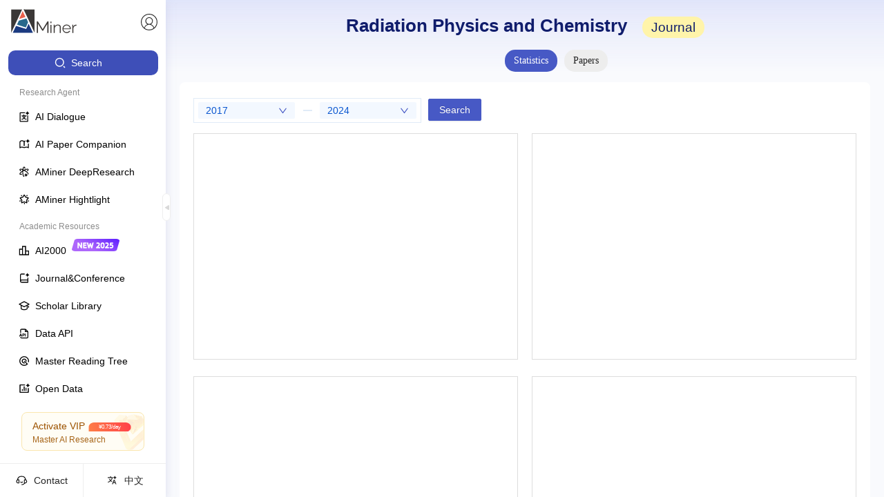

--- FILE ---
content_type: text/css
request_url: https://ssr.aminer.cn/public/aminer__core__search~aminer__p__institution~aminer__p__venuePage.67a9a3a0.chunk.css
body_size: 11283
content:
.a-aminer-core-search-c-search-knowledge-searchKg{display:flex;flex-direction:column}.a-aminer-core-search-c-search-knowledge-searchKg .a-aminer-core-search-c-search-knowledge-searchKgContent .inner-box{width:280px!important;box-shadow:none;border:1px solid #dfdfdf;background:#fff;padding:3.3%}.a-aminer-core-search-c-search-knowledge-searchKg .a-aminer-core-search-c-search-knowledge-searchKgContent h1{font-size:16px;font-weight:600;line-height:22px;margin-bottom:6px}.a-aminer-core-search-c-search-knowledge-searchKg .a-aminer-core-search-c-search-knowledge-searchKgContent h2{margin:10px 0;color:#6d6d6d;font-size:13px;line-height:18px}.a-aminer-core-search-c-search-knowledge-searchKg .a-aminer-core-search-c-search-knowledge-searchKgContent p{margin-bottom:10px}.a-aminer-core-search-c-search-knowledge-searchKg .a-aminer-core-search-c-search-knowledge-searchKgContent .sub-title-color{color:#444;font-size:13px;line-height:18px;font-weight:400}.a-aminer-core-search-c-search-knowledge-searchKg .a-aminer-core-search-c-search-knowledge-searchKgContent .hr-style{margin-bottom:6px;margin-top:4px}.a-aminer-core-search-c-search-knowledge-searchKg .a-aminer-core-search-c-search-knowledge-searchKgContent .morebtn{background:#f1f1f1;color:#666;border:none;display:block;width:100%;height:30px;outline:none;cursor:pointer;display:flex;justify-content:center;align-items:center;margin:12px 0 4px}.a-aminer-core-search-c-search-knowledge-searchKg .a-aminer-core-search-c-search-knowledge-searchKgContent .morebtn .morebtnText{font-size:16px;font-weight:800;color:#888}.a-aminer-core-search-c-search-knowledge-searchKg .a-aminer-core-search-c-search-knowledge-searchKgContent .desc{font-size:12px;line-height:18px;color:#444;overflow:hidden}@media screen and (max-width:1170px){.a-aminer-core-search-c-search-knowledge-searchKgContent.a-aminer-core-search-c-search-knowledge-size{width:auto;margin-left:20px}.a-aminer-core-search-c-search-knowledge-searchKgContent.a-aminer-core-search-c-search-knowledge-size .inner-box{min-width:305px;width:305px}}@media screen and (max-width:992px){.a-aminer-core-search-c-search-knowledge-searchKgContent{display:none}}@media screen and (max-width:768px){.a-aminer-core-search-c-search-knowledge-searchKgContent{display:none}}.a-aminer-core-search-c-search-paper-component-btn-style-1{background:#fff;border:1px solid #dfdfdf;border-radius:2px;outline:none;cursor:pointer}.a-aminer-core-search-c-search-paper-component-btn-style-2{border-radius:2px;border:none;outline:none;cursor:pointer}.a-aminer-core-search-c-search-paper-component-ant-input-affix-wrapper:before{content:none}@media screen and (min-width:768px){.a-aminer-core-search-c-search-paper-component-orgSearch{display:none!important}}@media (max-width:768px){.a-aminer-core-search-c-search-paper-component-PatentSearchLeft{display:none!important}}.a-aminer-core-search-c-search-paper-component-leftZoneFuncs,.a-aminer-core-search-c-search-paper-component-paperRightZone{max-height:calc(100vh - 150px);overflow-x:hidden;overflow-y:auto}.a-aminer-core-search-c-search-paper-component-leftZoneFuncs .ant-collapse>div:last-child,.a-aminer-core-search-c-search-paper-component-paperRightZone .ant-collapse>div:last-child{margin-bottom:0!important}.a-aminer-core-search-c-search-paper-component-leftZoneFuncs:hover::-webkit-scrollbar,.a-aminer-core-search-c-search-paper-component-paperRightZone:hover::-webkit-scrollbar{width:5px}.a-aminer-core-search-c-search-paper-component-leftZoneFuncs::-webkit-scrollbar,.a-aminer-core-search-c-search-paper-component-paperRightZone::-webkit-scrollbar{width:0;height:5px;background:#f4f5f7}@media (max-width:768px){.a-aminer-core-search-c-search-paper-component-leftZoneFuncs,.a-aminer-core-search-c-search-paper-component-paperRightZone{display:none}}.a-aminer-core-search-c-search-paper-component-leftZoneFuncs{position:-webkit-sticky;position:sticky;top:110px;margin-right:20px}.a-aminer-core-search-c-search-paper-component-leftZoneFuncs>div:first-child{padding-right:0}.a-aminer-core-search-c-search-paper-component-mobilePopup .adm-popup-body{overflow-y:auto;border-radius:20px 20px 0 0}.a-aminer-core-search-c-search-paper-component-mobilePopup .adm-popup-body>div>div{position:relative!important;display:block!important;max-height:60vh!important;padding-right:0;overflow-y:scroll}.a-aminer-core-search-c-search-paper-component-mobilePopup .adm-popup-body>div>div .ant-checkbox-group{justify-content:flex-start}.a-aminer-core-search-c-search-paper-component-mobilePopup .adm-popup-body>div>div .ant-checkbox-group>label{margin-right:4px;margin-bottom:4px}.a-aminer-core-search-c-search-paper-component-mobilePopup .adm-popup-body>div>div .ant-checkbox-group>label:first-child{order:1}.a-aminer-core-search-c-search-paper-component-mobilePopup .adm-popup-body>div>div .ant-checkbox-group>label:nth-child(2){order:5}.a-aminer-core-search-c-search-paper-component-mobilePopup .adm-popup-body>div>div .ant-checkbox-group>label:nth-child(3){order:2}.a-aminer-core-search-c-search-paper-component-mobilePopup .adm-popup-body>div>div .ant-checkbox-group>label:nth-child(4){order:6}.a-aminer-core-search-c-search-paper-component-mobilePopup .adm-popup-body>div>div .ant-checkbox-group>label:nth-child(5){order:3}.a-aminer-core-search-c-search-paper-component-mobilePopup .adm-popup-body>div>div .ant-checkbox-group>label:nth-child(6){order:7}.a-aminer-core-search-c-search-paper-component-mobilePopup .adm-popup-body>div>div .ant-checkbox-group>label:nth-child(7){order:4}.a-aminer-core-search-c-search-paper-component-filterContent{display:flex;margin-top:11px;margin-left:18px}@media (max-width:768px){.a-aminer-core-search-c-search-paper-component-filterContent{flex-wrap:wrap;margin-left:0}}.a-aminer-core-search-c-search-paper-component-filterContent>div:first-child{margin-right:0}.a-aminer-core-search-c-search-paper-component-filterContent>div:nth-child(2){margin-right:12px}.a-aminer-core-search-c-search-paper-component-filterContent>div:nth-child(3){margin-right:88px}.a-aminer-core-search-c-search-paper-component-searchInput{position:relative;height:39px;overflow:hidden;border:1px solid #4759c5!important;border-radius:0 4px 0 0}@media (max-width:1250px){.a-aminer-core-search-c-search-paper-component-searchInput{display:block;width:350px!important}}@media (max-width:1040px){.a-aminer-core-search-c-search-paper-component-searchInput{display:none}}@media (max-width:768px){.a-aminer-core-search-c-search-paper-component-searchInput{display:block;width:calc(100vw - 20px)!important;margin-top:10px;border:none!important;border-radius:0}}.a-aminer-core-search-c-search-paper-component-searchInput .anticon-search{color:#4759c5}.a-aminer-core-search-c-search-paper-component-searchInput .ant-input{width:418px!important;height:39px;border:none;box-shadow:none}@media (max-width:1250px){.a-aminer-core-search-c-search-paper-component-searchInput .ant-input{width:284px!important}}.a-aminer-core-search-c-search-paper-component-searchInput .ant-input::-moz-placeholder{color:#b6b6b6;font-size:14px}.a-aminer-core-search-c-search-paper-component-searchInput .ant-input::placeholder{color:#b6b6b6;font-size:14px}@media (max-width:768px){.a-aminer-core-search-c-search-paper-component-searchInput .ant-input{width:calc(100% - 10px)!important;height:36px;border:1px solid #dadef3}}.a-aminer-core-search-c-search-paper-component-searchInput .ant-input-group-addon{top:-1px;left:-12px!important;z-index:11}@media (max-width:768px){.a-aminer-core-search-c-search-paper-component-searchInput .ant-input-group-addon{left:0!important;height:36px}}.a-aminer-core-search-c-search-paper-component-searchInput .ant-btn{display:flex;align-items:center;justify-content:space-between;height:24px;padding:0 10px;font-weight:500;font-size:12px;background:#4759c5!important;border-color:#4759c5!important;border-radius:4px;border-radius:4px!important}@media (max-width:768px){.a-aminer-core-search-c-search-paper-component-searchInput .ant-btn{height:36px}}.a-aminer-core-search-c-search-paper-component-searchInput .ant-btn>svg{width:12px;height:12px;margin-right:10px}@media (max-width:768px){.a-aminer-core-search-c-search-paper-component-searchInput .ant-btn>svg{display:none}}.a-aminer-core-search-c-search-paper-component-paperComponent{width:100%}.a-aminer-core-search-c-search-paper-component-paperComponent .paper-item .title-line{display:flex;align-items:center;justify-content:space-between}.a-aminer-core-search-c-search-paper-component-paperComponent .filterItem{position:relative;margin:0 4px;padding:0 25px 0 4px;overflow:hidden;color:#e31917;font-size:12px;background:#fff;border:1px solid #e31917;border-radius:2px;cursor:pointer}.a-aminer-core-search-c-search-paper-component-paperComponent .filterItem .anticon.anticon-close{position:absolute;top:-2px;right:-2px;display:flex;align-items:center;justify-content:center;width:24px;height:24px;color:#fff;background:#e31917}.a-aminer-core-search-c-search-paper-component-paperComponent .filterItem:hover .filterCount{color:#fff}.a-aminer-core-search-c-search-paper-component-paperComponent .a-aminer-core-search-c-search-paper-component-searchResultTopZone{display:flex;justify-content:center;margin:-10px 0 10px}.a-aminer-core-search-c-search-paper-component-paperComponent .a-aminer-core-search-c-search-paper-component-moreRes{display:flex;align-items:center;justify-content:center;width:100%;height:40px;margin-top:20px;color:#222;background:rgba(228,230,236,.6);cursor:pointer;transition:all .3s}.a-aminer-core-search-c-search-paper-component-paperComponent .a-aminer-core-search-c-search-paper-component-moreRes:hover{background:rgba(228,230,236,.8)}.a-aminer-core-search-c-search-paper-component-paperComponent .a-aminer-core-search-c-search-paper-component-paperSearch .a-aminer-core-search-c-search-paper-component-searchResultWrap{display:flex}.a-aminer-core-search-c-search-paper-component-paperComponent .a-aminer-core-search-c-search-paper-component-paperSearch .a-aminer-core-search-c-search-paper-component-searchResultWrap .a-aminer-core-search-c-search-paper-component-searchResult{width:calc(100% - 220px)}@media (max-width:768px){.a-aminer-core-search-c-search-paper-component-paperComponent .a-aminer-core-search-c-search-paper-component-paperSearch .a-aminer-core-search-c-search-paper-component-searchResultWrap .a-aminer-core-search-c-search-paper-component-searchResult{width:100%}}.a-aminer-core-search-c-search-paper-component-paperComponent .a-aminer-core-search-c-search-paper-component-paperSearch .a-aminer-core-search-c-search-paper-component-searchResultWrap .a-aminer-core-search-c-search-paper-component-searchResult.a-aminer-core-search-c-search-paper-component-orgResult{overflow:hidden;border:1px solid #e8e8e8;border-radius:6px}.a-aminer-core-search-c-search-paper-component-paperComponent .a-aminer-core-search-c-search-paper-component-paperSearch .a-aminer-core-search-c-search-paper-component-searchResultWrap .a-aminer-core-search-c-search-paper-component-searchResult.a-aminer-core-search-c-search-paper-component-orgResult .a-aminer-core-search-c-search-paper-component-listContent{max-width:100%}.a-aminer-core-search-c-search-paper-component-paperComponent .a-aminer-core-search-c-search-paper-component-paperSearch .a-aminer-core-search-c-search-paper-component-searchResultWrap .a-aminer-core-search-c-search-paper-component-searchResult.a-aminer-core-search-c-search-paper-component-orgResult .a-aminer-components-patent-list-patent_list-patent_list{max-width:100%}.a-aminer-core-search-c-search-paper-component-paperComponent .a-aminer-core-search-c-search-paper-component-paperSearch .a-aminer-core-search-c-search-paper-component-searchResultWrap .a-aminer-core-search-c-search-paper-component-searchResult.a-aminer-core-search-c-search-paper-component-orgResult>div:first-child{height:40px!important;border:none!important;border-bottom:1px solid #e8e8e8!important}@media (max-width:768px){.a-aminer-core-search-c-search-paper-component-paperComponent .a-aminer-core-search-c-search-paper-component-paperSearch .a-aminer-core-search-c-search-paper-component-searchResultWrap .a-aminer-core-search-c-search-paper-component-searchResult.a-aminer-core-search-c-search-paper-component-orgResult>div:first-child{height:unset!important;border-bottom:none!important}}@media (max-width:768px){.a-aminer-core-search-c-search-paper-component-paperComponent .a-aminer-core-search-c-search-paper-component-paperSearch .a-aminer-core-search-c-search-paper-component-searchResultWrap .a-aminer-core-search-c-search-paper-component-searchResult.a-aminer-core-search-c-search-paper-component-orgResult{overflow:hidden;border:none;border-radius:0}}.a-aminer-core-search-c-search-paper-component-paperComponent .a-aminer-core-search-c-search-paper-component-paperSearch .a-aminer-core-search-c-search-paper-component-bibTab{padding:10px}.a-aminer-core-search-c-search-paper-component-paperComponent .a-aminer-core-search-c-search-paper-component-paperSearch .a-aminer-core-search-c-search-paper-component-searchResultLine{position:relative;display:flex;justify-content:space-between}.a-aminer-core-search-c-search-paper-component-paperComponent .a-aminer-core-search-c-search-paper-component-paperSearch .a-aminer-core-search-c-search-paper-component-searchResultLine .resultTip{margin:10px 0 16px;color:#545454;font-weight:400;font-size:13px;line-height:20px}@media (max-width:768px){.a-aminer-core-search-c-search-paper-component-paperComponent .a-aminer-core-search-c-search-paper-component-paperSearch .a-aminer-core-search-c-search-paper-component-searchResultLine .resultTip{margin:12px 0 12px 15px;padding-right:42px}}.a-aminer-core-search-c-search-paper-component-paperComponent .a-aminer-core-search-c-search-paper-component-paperSearch .a-aminer-core-search-c-search-paper-component-searchResultLine .resultTip .searchQuery{color:#d62339;font-weight:400;font-size:13px;font-style:italic;line-height:20px}.a-aminer-core-search-c-search-paper-component-paperComponent .a-aminer-core-search-c-search-paper-component-paperSearch .a-aminer-core-search-c-search-paper-component-searchResultLine .resultTip em{font-style:normal}.a-aminer-core-search-c-search-paper-component-paperComponent .a-aminer-core-search-c-search-paper-component-paperSearch .a-aminer-core-search-c-search-paper-component-searchResultLine .resultTip .tipWrap{display:flex;flex-wrap:wrap;align-items:center}@media (max-width:768px){.a-aminer-core-search-c-search-paper-component-paperComponent .a-aminer-core-search-c-search-paper-component-paperSearch .a-aminer-core-search-c-search-paper-component-searchResultLine .resultTip .tipWrap{display:block}}.a-aminer-core-search-c-search-paper-component-paperComponent .a-aminer-core-search-c-search-paper-component-paperSearch .a-aminer-core-search-c-search-paper-component-searchResultLine .resultTip .tipWrap .filterItem{position:relative;margin:0 4px;padding:0 25px 0 4px;overflow:hidden;color:#e31917;font-size:12px;background:#fff;border:1px solid #e31917;border-radius:2px;cursor:pointer}.a-aminer-core-search-c-search-paper-component-paperComponent .a-aminer-core-search-c-search-paper-component-paperSearch .a-aminer-core-search-c-search-paper-component-searchResultLine .resultTip .tipWrap .filterItem .anticon.anticon-close{position:absolute;top:-2px;right:-2px;display:flex;align-items:center;justify-content:center;width:24px;height:24px;color:#fff;background:#e31917}.a-aminer-core-search-c-search-paper-component-paperComponent .a-aminer-core-search-c-search-paper-component-paperSearch .a-aminer-core-search-c-search-paper-component-searchResultLine .resultTip .tipWrap .filterItem:hover .filterCount{color:#fff}.a-aminer-core-search-c-search-paper-component-paperComponent .a-aminer-core-search-c-search-paper-component-paperSearch .a-aminer-core-search-c-search-paper-component-searchResultLine .a-aminer-core-search-c-search-paper-component-resultTip{display:flex;margin:6px 0 14px;font-size:13px}@media (max-width:768px){.a-aminer-core-search-c-search-paper-component-paperComponent .a-aminer-core-search-c-search-paper-component-paperSearch .a-aminer-core-search-c-search-paper-component-searchResultLine .a-aminer-core-search-c-search-paper-component-resultTip{margin:10px 0;padding-right:50px}}.a-aminer-core-search-c-search-paper-component-paperComponent .a-aminer-core-search-c-search-paper-component-paperSearch .a-aminer-core-search-c-search-paper-component-searchResultLine .a-aminer-core-search-c-search-paper-component-resultTip .a-aminer-core-search-c-search-paper-component-searchQuery{color:#d62339;font-weight:600;font-style:italic}.a-aminer-core-search-c-search-paper-component-paperComponent .a-aminer-core-search-c-search-paper-component-paperSearch .a-aminer-core-search-c-search-paper-component-searchResultLine .a-aminer-core-search-c-search-paper-component-resultTip em{font-style:normal}.a-aminer-core-search-c-search-paper-component-paperComponent .a-aminer-core-search-c-search-paper-component-paperSearch .a-aminer-core-search-c-search-paper-component-searchResultLine .a-aminer-core-search-c-search-paper-component-resultTip .a-aminer-core-search-c-search-paper-component-tipWrap{display:flex;align-items:center}.a-aminer-core-search-c-search-paper-component-paperComponent .a-aminer-core-search-c-search-paper-component-paperSearch .a-aminer-core-search-c-search-paper-component-searchResultLine .a-aminer-core-search-c-search-paper-component-resultTip .a-aminer-core-search-c-search-paper-component-tipWrap svg{display:inline-block;width:15px;height:15px;margin-right:5px;font-size:10px}@media (max-width:768px){.a-aminer-core-search-c-search-paper-component-paperComponent .a-aminer-core-search-c-search-paper-component-paperSearch .a-aminer-core-search-c-search-paper-component-searchResultLine .a-aminer-core-search-c-search-paper-component-resultTip .a-aminer-core-search-c-search-paper-component-tipWrap svg{display:none;align-self:flex-start}}.a-aminer-core-search-c-search-paper-component-paperComponent .a-aminer-core-search-c-search-paper-component-paperSearch .a-aminer-core-search-c-search-paper-component-searchResultLine .a-aminer-core-search-c-search-paper-component-resultTip .a-aminer-core-search-c-search-paper-component-tipWrap span{display:flex;flex-wrap:wrap;align-items:center}.a-aminer-core-search-c-search-paper-component-paperComponent .a-aminer-core-search-c-search-paper-component-paperSearch .a-aminer-core-search-c-search-paper-component-searchResultLine .a-aminer-core-search-c-search-paper-component-mobileFilter{position:absolute;right:15px;display:none;cursor:pointer}.a-aminer-core-search-c-search-paper-component-paperComponent .a-aminer-core-search-c-search-paper-component-paperSearch .a-aminer-core-search-c-search-paper-component-searchResultLine .a-aminer-core-search-c-search-paper-component-mobileFilter>svg:nth-child(2){display:none}.a-aminer-core-search-c-search-paper-component-paperComponent .a-aminer-core-search-c-search-paper-component-paperSearch .a-aminer-core-search-c-search-paper-component-searchResultLine .a-aminer-core-search-c-search-paper-component-mobileFilter .a-aminer-core-search-c-search-paper-component-mobileFilterIcon{width:18px;height:18px}.a-aminer-core-search-c-search-paper-component-paperComponent .a-aminer-core-search-c-search-paper-component-paperSearch .a-aminer-core-search-c-search-paper-component-searchResultLine .a-aminer-core-search-c-search-paper-component-mobileFilter.a-aminer-core-search-c-search-paper-component-isInstitutionIcon{top:3px;z-index:1}.a-aminer-core-search-c-search-paper-component-paperComponent .a-aminer-core-search-c-search-paper-component-paperSearch .a-aminer-core-search-c-search-paper-component-searchResultLine .a-aminer-core-search-c-search-paper-component-mobileStatistics{display:none;float:right}.a-aminer-core-search-c-search-paper-component-paperComponent .a-aminer-core-search-c-search-paper-component-paperSearch .a-aminer-core-search-c-search-paper-component-controlLine>div:first-child{width:auto!important}.a-aminer-core-search-c-search-paper-component-paperComponent .a-aminer-core-search-c-search-paper-component-paperSearch .a-aminer-core-search-c-search-paper-component-controlLine .ant-tabs-tab{color:#6d7278!important}@media (max-width:768px){.a-aminer-core-search-c-search-paper-component-paperComponent .a-aminer-core-search-c-search-paper-component-paperSearch .a-aminer-core-search-c-search-paper-component-controlLine .ant-tabs-tab{color:#000e28!important}}.a-aminer-core-search-c-search-paper-component-paperComponent .a-aminer-core-search-c-search-paper-component-paperSearch .a-aminer-core-search-c-search-paper-component-controlLine .ant-tabs-tab:hover{color:#4759c5!important}.a-aminer-core-search-c-search-paper-component-paperComponent .a-aminer-core-search-c-search-paper-component-paperSearch .a-aminer-core-search-c-search-paper-component-controlLine .ant-tabs-tab-active{color:#4759c5!important;font-weight:600!important;text-shadow:none!important}@media (max-width:768px){.a-aminer-core-search-c-search-paper-component-paperComponent .a-aminer-core-search-c-search-paper-component-paperSearch .a-aminer-core-search-c-search-paper-component-controlLine .ant-tabs-tab-active{font-size:16px}}.a-aminer-core-search-c-search-paper-component-paperComponent .a-aminer-core-search-c-search-paper-component-paperSearch .a-aminer-core-search-c-search-paper-component-controlLine .ant-tabs-ink-bar{background-color:#4759c5}.a-aminer-core-search-c-search-paper-component-paperComponent .a-aminer-core-search-c-search-paper-component-paperSearch .a-aminer-core-search-c-search-paper-component-controlLine.a-aminer-core-search-c-search-paper-component-newControlLine{position:relative}.a-aminer-core-search-c-search-paper-component-paperComponent .a-aminer-core-search-c-search-paper-component-paperSearch .a-aminer-core-search-c-search-paper-component-controlLine.a-aminer-core-search-c-search-paper-component-newControlLine .rightZoneTop{position:absolute;top:50%;right:0;display:flex;align-items:center;margin-right:10px;transform:translateY(-50%)}@media (max-width:768px){.a-aminer-core-search-c-search-paper-component-paperComponent .a-aminer-core-search-c-search-paper-component-paperSearch .a-aminer-core-search-c-search-paper-component-controlLine.a-aminer-core-search-c-search-paper-component-newControlLine .rightZoneTop{display:none}}.a-aminer-core-search-c-search-paper-component-paperComponent .a-aminer-core-search-c-search-paper-component-paperSearch .a-aminer-core-search-c-search-paper-component-controlLine.a-aminer-core-search-c-search-paper-component-newControlLine .rightZoneTop .cancelBtn{display:flex;align-items:center;justify-content:center;height:24px;margin-right:4px;padding:0 10px;color:#454746;font-weight:500;font-size:13px;cursor:pointer}.a-aminer-core-search-c-search-paper-component-paperComponent .a-aminer-core-search-c-search-paper-component-paperSearch .a-aminer-core-search-c-search-paper-component-controlLine.a-aminer-core-search-c-search-paper-component-newControlLine .rightZoneTop .cancelBtn:hover{color:#4759c5}.a-aminer-core-search-c-search-paper-component-paperComponent .a-aminer-core-search-c-search-paper-component-paperSearch .a-aminer-core-search-c-search-paper-component-controlLine.a-aminer-core-search-c-search-paper-component-newControlLine .rightZoneTop .addBtn{display:flex;align-items:center;justify-content:center;height:24px;padding:0 10px;color:#454746;font-weight:500;font-size:13px;border:1px dashed #4759c5;border-radius:4px;cursor:pointer}.a-aminer-core-search-c-search-paper-component-paperComponent .a-aminer-core-search-c-search-paper-component-paperSearch .a-aminer-core-search-c-search-paper-component-controlLine.a-aminer-core-search-c-search-paper-component-newControlLine .rightZoneTop .addBtn:hover{color:#4759c5}.a-aminer-core-search-c-search-paper-component-paperComponent .a-aminer-core-search-c-search-paper-component-paperSearch .a-aminer-core-search-c-search-paper-component-controlLine.a-aminer-core-search-c-search-paper-component-newControlLine .rightZoneTop .addBtn.showCheck{border:1px solid #4759c5}.a-aminer-core-search-c-search-paper-component-paperComponent .a-aminer-core-search-c-search-paper-component-paperSearch .a-aminer-core-search-c-search-paper-component-controlLine.a-aminer-core-search-c-search-paper-component-newControlLine .rightZoneTop .addBtn.hasItem{color:#fff!important;background:#4759c5!important}@media (min-width:768px){.a-aminer-core-search-c-search-paper-component-paperComponent .a-aminer-core-search-c-search-paper-component-paperSearch .a-aminer-core-search-c-search-paper-component-controlLine.a-aminer-core-search-c-search-paper-component-newControlLine{background:#f8fafd;border:none!important;border-radius:4px}.a-aminer-core-search-c-search-paper-component-paperComponent .a-aminer-core-search-c-search-paper-component-paperSearch .a-aminer-core-search-c-search-paper-component-controlLine.a-aminer-core-search-c-search-paper-component-newControlLine .ant-tabs-tab{color:#000;font-weight:700}}.a-aminer-core-search-c-search-paper-component-paperComponent .a-aminer-core-search-c-search-paper-component-paperSearch .a-aminer-core-search-c-search-paper-component-controlLine .a-aminer-core-search-c-search-paper-component-smallPagination{display:flex;justify-content:flex-end}.a-aminer-core-search-c-search-paper-component-paperComponent .a-aminer-core-search-c-search-paper-component-paperSearch .a-aminer-core-search-c-search-paper-component-smallPagination .ant-pagination-disabled .ant-pagination-item-link{background:transparent}.a-aminer-core-search-c-search-paper-component-paperComponent .a-aminer-core-search-c-search-paper-component-paperSearch .a-aminer-core-search-c-search-paper-component-smallPagination .ant-pagination-next .ant-pagination-item-link{background:transparent}.a-aminer-core-search-c-search-paper-component-paperComponent .a-aminer-core-search-c-search-paper-component-paperSearch .a-aminer-core-search-c-search-paper-component-smallPagination .ant-pagination-prev .ant-pagination-item-link{background:transparent}.a-aminer-core-search-c-search-paper-component-paperComponent .a-aminer-core-search-c-search-paper-component-paperSearch .a-aminer-core-search-c-search-paper-component-smallPagination .ant-pagination-simple .ant-pagination-simple-pager input{margin-right:0;padding:0;color:#4759c5;background:transparent;border:none;pointer-events:none}.a-aminer-core-search-c-search-paper-component-paperComponent .a-aminer-core-search-c-search-paper-component-paperSearch .a-aminer-core-search-c-search-paper-component-smallPagination .ant-pagination-prev,.a-aminer-core-search-c-search-paper-component-paperComponent .a-aminer-core-search-c-search-paper-component-paperSearch .a-aminer-core-search-c-search-paper-component-smallPagination .ant-pagination-simple .ant-pagination-simple-pager{margin-right:0}.a-aminer-core-search-c-search-paper-component-paperComponent .a-aminer-core-search-c-search-paper-component-paperSearch .a-aminer-core-search-c-search-paper-component-smallPagination .ant-pagination-simple-pager input{text-align:right}.a-aminer-core-search-c-search-paper-component-paperComponent .a-aminer-core-search-c-search-paper-component-paperSearch .a-aminer-core-search-c-search-paper-component-smallPagination .ant-pagination-slash{margin:0 5px}.a-aminer-core-search-c-search-paper-component-paperComponent .a-aminer-core-search-c-search-paper-component-paperSearch .a-aminer-core-search-c-search-paper-component-smallPagination .ant-pagination-prev .ant-pagination-item-link{text-align:right}.a-aminer-core-search-c-search-paper-component-paperComponent .a-aminer-core-search-c-search-paper-component-paperSearch .a-aminer-core-search-c-search-paper-component-smallPagination .ant-pagination.ant-pagination-simple .ant-pagination-simple-pager{font-size:12px}.a-aminer-core-search-c-search-paper-component-paperComponent .a-aminer-core-search-c-search-paper-component-paperSearch .a-aminer-core-search-c-search-paper-component-paperListTopZone{display:flex;flex-wrap:wrap;justify-content:space-between}.a-aminer-core-search-c-search-paper-component-paperComponent .a-aminer-core-search-c-search-paper-component-paperSearch .a-aminer-core-search-c-search-paper-component-listContent{position:relative;display:flex;flex-direction:column;width:100%}.a-aminer-core-search-c-search-paper-component-paperComponent .a-aminer-core-search-c-search-paper-component-paperSearch .a-aminer-core-search-c-search-paper-component-listContent .aminer-project-list{width:100%}.a-aminer-core-search-c-search-paper-component-paperComponent .a-aminer-core-search-c-search-paper-component-paperSearch .a-aminer-core-search-c-search-paper-component-listContent .project-item{width:100%;padding-right:20px!important;padding-left:20px!important}.a-aminer-core-search-c-search-paper-component-paperComponent .a-aminer-core-search-c-search-paper-component-paperSearch .a-aminer-core-search-c-search-paper-component-listContent .project-info .project-company{display:-webkit-box;max-width:30%;overflow:hidden;text-overflow:ellipsis;-webkit-line-clamp:2;-webkit-box-orient:vertical}.a-aminer-core-search-c-search-paper-component-paperComponent .a-aminer-core-search-c-search-paper-component-paperSearch .a-aminer-core-search-c-search-paper-component-listContent .a-aminer-core-search-c-search-paper-component-paperList .paper-item:first-child{margin-top:13px}.a-aminer-core-search-c-search-paper-component-paperComponent .a-aminer-core-search-c-search-paper-component-paperSearch .a-aminer-core-search-c-search-paper-component-listContent .a-aminer-core-search-c-search-paper-component-paperList .paper-item:nth-child(2n){background:#f8fafd}.a-aminer-core-search-c-search-paper-component-paperComponent .a-aminer-core-search-c-search-paper-component-paperSearch .a-aminer-core-search-c-search-paper-component-listContent .a-aminer-core-search-c-search-paper-component-paperList .paper-item:nth-child(2n) .replyBtn>div:first-child>div:first-child{background:transparent!important}@media (max-width:768px){.a-aminer-core-search-c-search-paper-component-paperComponent .a-aminer-core-search-c-search-paper-component-paperSearch .a-aminer-core-search-c-search-paper-component-listContent .a-aminer-core-search-c-search-paper-component-paperList .paper-item:nth-child(2n) .replyBtn>div:first-child>div:first-child{background:#f8fafd!important}}.a-aminer-core-search-c-search-paper-component-paperComponent .a-aminer-core-search-c-search-paper-component-paperSearch .a-aminer-core-search-c-search-paper-component-listContent .a-aminer-core-search-c-search-paper-component-paperList .paper-item:nth-child(2n) .childReply{background:#fff!important}@media (max-width:768px){.a-aminer-core-search-c-search-paper-component-paperComponent .a-aminer-core-search-c-search-paper-component-paperSearch .a-aminer-core-search-c-search-paper-component-listContent .a-aminer-core-search-c-search-paper-component-paperList .paper-item:nth-child(2n) .childReply{background:#f8fafd!important}}.a-aminer-core-search-c-search-paper-component-paperComponent .a-aminer-core-search-c-search-paper-component-paperSearch .a-aminer-core-search-c-search-paper-component-listContent .a-aminer-core-search-c-search-paper-component-paperList .paper-item{padding:18px 0 0 16px!important;background:#fff;border:1px solid #e0ebf7}@media (min-width:768px){.a-aminer-core-search-c-search-paper-component-paperComponent .a-aminer-core-search-c-search-paper-component-paperSearch .a-aminer-core-search-c-search-paper-component-listContent .a-aminer-core-search-c-search-paper-component-paperList .paper-item{padding:18px 10px 0!important;border:none!important}.a-aminer-core-search-c-search-paper-component-paperComponent .a-aminer-core-search-c-search-paper-component-paperSearch .a-aminer-core-search-c-search-paper-component-listContent .a-aminer-core-search-c-search-paper-component-paperList .paper-item .btn_box{margin-right:0}}.a-aminer-core-search-c-search-paper-component-paperComponent .a-aminer-core-search-c-search-paper-component-paperSearch .a-aminer-core-search-c-search-paper-component-listContent .a-aminer-core-search-c-search-paper-component-paperList .paper-item .content-left{margin-top:-2px;margin-right:8px}.a-aminer-core-search-c-search-paper-component-paperComponent .a-aminer-core-search-c-search-paper-component-paperSearch .a-aminer-core-search-c-search-paper-component-listContent .a-aminer-core-search-c-search-paper-component-paperList .paper-item .content-left .ant-checkbox-wrapper{margin-top:-7px}.a-aminer-core-search-c-search-paper-component-paperComponent .a-aminer-core-search-c-search-paper-component-paperSearch .a-aminer-core-search-c-search-paper-component-listContent .a-aminer-core-search-c-search-paper-component-paperList .paper-title{cursor:pointer}.a-aminer-core-search-c-search-paper-component-paperComponent .a-aminer-core-search-c-search-paper-component-paperSearch .a-aminer-core-search-c-search-paper-component-listContent .a-aminer-core-search-c-search-paper-component-paperList .content{display:flex;flex-direction:column}.a-aminer-core-search-c-search-paper-component-paperComponent .a-aminer-core-search-c-search-paper-component-paperSearch .a-aminer-core-search-c-search-paper-component-listContent .a-aminer-core-search-c-search-paper-component-paperList .conf-info-zone{order:1}.a-aminer-core-search-c-search-paper-component-paperComponent .a-aminer-core-search-c-search-paper-component-paperSearch .a-aminer-core-search-c-search-paper-component-listContent .a-aminer-core-search-c-search-paper-component-paperList .oprs{flex-wrap:wrap;order:2;margin-top:8px;margin-bottom:12px;padding-right:8px;font-size:12px}.a-aminer-core-search-c-search-paper-component-paperComponent .a-aminer-core-search-c-search-paper-component-paperSearch .a-aminer-core-search-c-search-paper-component-listContent .a-aminer-core-search-c-search-paper-component-paperList .oprs .info-right-zone{margin-left:auto}.a-aminer-core-search-c-search-paper-component-paperComponent .a-aminer-core-search-c-search-paper-component-paperSearch .a-aminer-core-search-c-search-paper-component-listContent .a-aminer-core-search-c-search-paper-component-paperList .oprs .bibtex,.a-aminer-core-search-c-search-paper-component-paperComponent .a-aminer-core-search-c-search-paper-component-paperSearch .a-aminer-core-search-c-search-paper-component-listContent .a-aminer-core-search-c-search-paper-component-paperList .oprs .cited,.a-aminer-core-search-c-search-paper-component-paperComponent .a-aminer-core-search-c-search-paper-component-paperSearch .a-aminer-core-search-c-search-paper-component-listContent .a-aminer-core-search-c-search-paper-component-paperList .oprs .urlPart,.a-aminer-core-search-c-search-paper-component-paperComponent .a-aminer-core-search-c-search-paper-component-paperSearch .a-aminer-core-search-c-search-paper-component-listContent .a-aminer-core-search-c-search-paper-component-paperList .oprs .views{display:none}.a-aminer-core-search-c-search-paper-component-paperComponent .a-aminer-core-search-c-search-paper-component-paperSearch .a-aminer-core-search-c-search-paper-component-listContent .a-aminer-core-search-c-search-paper-component-paperList .oprs .paperCollect:before,.a-aminer-core-search-c-search-paper-component-paperComponent .a-aminer-core-search-c-search-paper-component-paperSearch .a-aminer-core-search-c-search-paper-component-listContent .a-aminer-core-search-c-search-paper-component-paperList .oprs .paperVote:before{margin:0;content:""}.a-aminer-core-search-c-search-paper-component-paperComponent .a-aminer-core-search-c-search-paper-component-paperSearch .a-aminer-core-search-c-search-paper-component-listContent .a-aminer-core-search-c-search-paper-component-paperList .title-line{padding-right:0}.a-aminer-core-search-c-search-paper-component-paperComponent .a-aminer-core-search-c-search-paper-component-paperSearch .a-aminer-core-search-c-search-paper-component-listContent .a-aminer-core-search-c-search-paper-component-paperList .venue-link{flex-direction:row;align-items:center;justify-content:space-between;font-size:12px}.a-aminer-core-search-c-search-paper-component-paperComponent .a-aminer-core-search-c-search-paper-component-paperSearch .a-aminer-core-search-c-search-paper-component-listContent .a-aminer-core-search-c-search-paper-component-paperList .venue-link .venue-line{margin:11px 0 0;color:#424e59;font-weight:400;font-size:12px;font-family:PingFangSC-Regular,PingFang SC;line-height:17px}.a-aminer-core-search-c-search-paper-component-paperComponent .a-aminer-core-search-c-search-paper-component-paperSearch .a-aminer-core-search-c-search-paper-component-listContent .a-aminer-core-search-c-search-paper-component-paperList .venue-link>a{margin-right:11px}.a-aminer-core-search-c-search-paper-component-paperComponent .a-aminer-core-search-c-search-paper-component-paperSearch .a-aminer-core-search-c-search-paper-component-listContent .a-aminer-core-search-c-search-paper-component-paperList .venue-link .paper-link{display:flex;flex-direction:row;margin-top:9px}.a-aminer-core-search-c-search-paper-component-paperComponent .a-aminer-core-search-c-search-paper-component-paperSearch .a-aminer-core-search-c-search-paper-component-listContent .a-aminer-core-search-c-search-paper-component-paperList .venue-link .paper-link .anchor{display:flex;align-items:center;justify-content:center;width:79px;height:20px;color:#222;background-color:#fff3e6;border-radius:2px;cursor:pointer;font-family:"PingFang SC";font-display:swap}.a-aminer-core-search-c-search-paper-component-paperComponent .a-aminer-core-search-c-search-paper-component-paperSearch .a-aminer-core-search-c-search-paper-component-listContent .a-aminer-core-search-c-search-paper-component-paperList .venue-link .paper-link .anchor:hover{border:1px solid #f7b500}.a-aminer-core-search-c-search-paper-component-paperComponent .a-aminer-core-search-c-search-paper-component-paperSearch .a-aminer-core-search-c-search-paper-component-listContent .a-aminer-core-search-c-search-paper-component-paperList .venue-link .paper-link .anchor:last-child{margin-left:10px}.a-aminer-core-search-c-search-paper-component-paperComponent .a-aminer-core-search-c-search-paper-component-paperSearch .a-aminer-core-search-c-search-paper-component-listContent .isInstitutionList .paper-item:nth-child(2n){background:#f8fafd!important}@media (max-width:968px){.a-aminer-core-search-c-search-paper-component-paperComponent .a-aminer-core-search-c-search-paper-component-paperSearch .a-aminer-core-search-c-search-paper-component-listContent .isInstitutionList .paper-item:nth-child(2n){background:#fff!important}}.a-aminer-core-search-c-search-paper-component-paperComponent .a-aminer-core-search-c-search-paper-component-paperSearch .a-aminer-core-search-c-search-paper-component-listContent .isInstitutionList .paper-item:nth-child(odd){background:#fff!important}.a-aminer-core-search-c-search-paper-component-paperComponent .a-aminer-core-search-c-search-paper-component-paperSearch .a-aminer-core-search-c-search-paper-component-listContent .isInstitutionList .paper-item{padding:18px 0 0 16px!important;background:#fff;border-bottom:1px solid #e0ebf7}.a-aminer-core-search-c-search-paper-component-paperComponent .a-aminer-core-search-c-search-paper-component-paperSearch .a-aminer-core-search-c-search-paper-component-listContent .isInstitutionList>div:first-child{margin-top:2px!important;border-top:none}.a-aminer-core-search-c-search-paper-component-paperComponent .a-aminer-core-search-c-search-paper-component-paperSearch .a-aminer-core-search-c-search-paper-component-paperRightZone{margin-left:20px}.a-aminer-core-search-c-search-paper-component-paperComponent .a-aminer-core-search-c-search-paper-component-paperSearch .a-aminer-core-search-c-search-paper-component-paperRightZone>div:first-child{margin-top:0!important}.a-aminer-core-search-c-search-paper-component-paperComponent .a-aminer-core-search-c-search-paper-component-paperSearch .a-aminer-core-search-c-search-paper-component-paperRightZone>div:first-child>div:first-child{margin-top:0!important}.a-aminer-core-search-c-search-paper-component-paperComponent .a-aminer-core-search-c-search-paper-component-paperSearch .a-aminer-core-search-c-search-paper-component-paginationWrap{display:flex;justify-content:center;margin-top:40px;margin-left:220px}@media (max-width:780px){.a-aminer-core-search-c-search-paper-component-paperComponent .a-aminer-core-search-c-search-paper-component-paperSearch .a-aminer-core-search-c-search-paper-component-paginationWrap{margin-left:0}}.a-aminer-core-search-c-search-paper-component-paperComponent .a-aminer-core-search-c-search-paper-component-paperSearch .a-aminer-core-search-c-search-paper-component-paginationWrap.a-aminer-core-search-c-search-paper-component-isInstitutionPagintion{width:calc(100% - 346px);margin-left:346px}@media (max-width:768px){.a-aminer-core-search-c-search-paper-component-paperComponent .a-aminer-core-search-c-search-paper-component-paperSearch .a-aminer-core-search-c-search-paper-component-paginationWrap.a-aminer-core-search-c-search-paper-component-isInstitutionPagintion{width:100%;margin-left:0}}.a-aminer-core-search-c-search-paper-component-bibContent .ant-tabs.ant-tabs-card .ant-tabs-card-content>.ant-tabs-tabpane{padding:10px;border:1px solid #d3d3d3;border-top:none}.a-aminer-core-search-c-search-paper-component-bibContent .a-aminer-core-search-c-search-paper-component-bibTitle{margin:10px 0;font-weight:700;font-size:15px}@media screen and (min-width:768px){.a-aminer-core-search-c-search-paper-component-paperComponent .a-aminer-core-search-c-search-paper-component-paperSearch .a-aminer-core-search-c-search-paper-component-listContent .a-aminer-core-search-c-search-paper-component-paperList .oprs .bibtex,.a-aminer-core-search-c-search-paper-component-paperComponent .a-aminer-core-search-c-search-paper-component-paperSearch .a-aminer-core-search-c-search-paper-component-listContent .a-aminer-core-search-c-search-paper-component-paperList .oprs .cited,.a-aminer-core-search-c-search-paper-component-paperComponent .a-aminer-core-search-c-search-paper-component-paperSearch .a-aminer-core-search-c-search-paper-component-listContent .a-aminer-core-search-c-search-paper-component-paperList .oprs .urlPart,.a-aminer-core-search-c-search-paper-component-paperComponent .a-aminer-core-search-c-search-paper-component-paperSearch .a-aminer-core-search-c-search-paper-component-listContent .a-aminer-core-search-c-search-paper-component-paperList .oprs .views{display:block!important}.a-aminer-core-search-c-search-paper-component-paperComponent .a-aminer-core-search-c-search-paper-component-paperSearch .a-aminer-core-search-c-search-paper-component-listContent .a-aminer-core-search-c-search-paper-component-paperList .oprs .paperVote:before{margin:0 10px;content:"|"}}@media screen and (min-width:992px){.a-aminer-core-search-c-search-paper-component-paperComponent .a-aminer-core-search-c-search-paper-component-paperSearch .a-aminer-core-search-c-search-paper-component-listContent{flex-direction:row;justify-content:space-between}.a-aminer-core-search-c-search-paper-component-paperComponent .a-aminer-core-search-c-search-paper-component-paperSearch .a-aminer-core-search-c-search-paper-component-listContent .a-aminer-core-search-c-search-paper-component-paperList{flex-grow:1;width:calc(100% - 345px)}.a-aminer-core-search-c-search-paper-component-controlLine{display:flex;align-items:center;justify-content:space-between;background:#fff;border:1px solid #e8e8e8}}@media screen and (min-width:1170px){.a-aminer-core-search-c-search-paper-component-paperComponent .a-aminer-core-search-c-search-paper-component-paperSearch .a-aminer-core-search-c-search-paper-component-listContent .a-aminer-core-search-c-search-paper-component-paperList{flex-grow:1;width:calc(100% - 460px)}}@media screen and (max-width:768px){.a-aminer-core-search-c-search-paper-component-mobileFilter{top:10px;display:flex!important;align-items:center;justify-content:center;width:28px;height:28px;background:#f0f3f6;border-radius:50%;box-shadow:0 2px 4px 0 hsla(0,0%,62%,.5)}.a-aminer-core-search-c-search-paper-component-mobileFilter>svg:first-child{display:none}.a-aminer-core-search-c-search-paper-component-mobileFilter>svg:nth-child(2){display:block!important;width:18px;height:16px}}@media screen and (max-width:992px){.a-aminer-core-search-c-search-paper-component-mobileStatistics{display:inline-block!important;margin:0 8px}.a-aminer-core-search-c-search-paper-component-paperRightZone{display:none!important}}@media screen and (max-width:768px){.oprs{border:none!important}.oprs .info-right-zone{margin-left:0!important}.oprs .info-right-zone>div>span:last-child{margin-right:0}.isInstitutionList .conf-info-zone,.isInstitutionList .title-line{padding-left:0!important}.isInstitutionList .abstract,.isInstitutionList .authors{padding:0!important}.a-aminer-core-search-c-search-paper-component-paperComponent .a-aminer-core-search-c-search-paper-component-paperSearch .a-aminer-core-search-c-search-paper-component-listContent .a-aminer-core-search-c-search-paper-component-paperList .conf-info-zone,.a-aminer-core-search-c-search-paper-component-paperComponent .a-aminer-core-search-c-search-paper-component-paperSearch .a-aminer-core-search-c-search-paper-component-listContent .a-aminer-core-search-c-search-paper-component-paperList .title-line{padding-left:15px}.a-aminer-core-search-c-search-paper-component-paperComponent .a-aminer-core-search-c-search-paper-component-paperSearch .a-aminer-core-search-c-search-paper-component-listContent .a-aminer-core-search-c-search-paper-component-paperList .paper-item:first-child{margin-top:13px}.a-aminer-core-search-c-search-paper-component-paperComponent .a-aminer-core-search-c-search-paper-component-paperSearch .a-aminer-core-search-c-search-paper-component-listContent .a-aminer-core-search-c-search-paper-component-paperList .paper-item:nth-child(odd){background:#fff}.a-aminer-core-search-c-search-paper-component-paperComponent .a-aminer-core-search-c-search-paper-component-paperSearch .a-aminer-core-search-c-search-paper-component-listContent .a-aminer-core-search-c-search-paper-component-paperList .paper-item{position:relative;display:flex;padding:18px 0 0!important;border:none;border-bottom:10px solid #eeeff0}.a-aminer-core-search-c-search-paper-component-paperComponent .a-aminer-core-search-c-search-paper-component-paperSearch .a-aminer-core-search-c-search-paper-component-listContent .a-aminer-core-search-c-search-paper-component-paperList .paper-item .abstract,.a-aminer-core-search-c-search-paper-component-paperComponent .a-aminer-core-search-c-search-paper-component-paperSearch .a-aminer-core-search-c-search-paper-component-listContent .a-aminer-core-search-c-search-paper-component-paperList .paper-item .authors{padding:0 15px}.a-aminer-core-search-c-search-paper-component-paperComponent .a-aminer-core-search-c-search-paper-component-searchResultLine .a-aminer-core-search-c-search-paper-component-resultTip{padding-left:15px}}.a-aminer-core-search-c-org-search-time-box{width:257px;height:30px;background:#fff;border-radius:4px;border:1px solid #d4d4d4;display:flex;align-items:center}.a-aminer-core-search-c-org-search-time-box>div{height:100%;display:flex;align-items:center}.a-aminer-core-search-c-org-search-time-box>div>div{margin-top:2px}@media screen and (max-width:768px){.a-aminer-core-search-c-org-search-time-box{width:210px;height:22px;background:#fff;border-radius:11px;border:none;margin-bottom:5px;color:#6d7278}}.a-aminer-core-search-c-org-search-time-box .ant-input{border:none!important}.a-aminer-core-search-c-org-search-time-box>span:first-child{padding-left:12px;width:100px;border-right:1px solid #d4d4d4;line-height:30px;font-size:12px;font-weight:500;color:#000}@media screen and (max-width:768px){.a-aminer-core-search-c-org-search-time-box>span:first-child{line-height:22px;border-right:none;width:44px}}.a-aminer-core-search-c-org-search-venue-box{width:64px;height:30px;background:#fff}@media screen and (max-width:768px){.a-aminer-core-search-c-org-search-venue-box{width:64px;height:21px;background:#fff;border-radius:11px}}.a-aminer-core-search-c-org-search-venue-box .ant-select-selection{border-radius:4px;border:1px solid #d4d4d4;height:30px}@media screen and (max-width:768px){.a-aminer-core-search-c-org-search-venue-box .ant-select-selection{height:21px;border:none;border-radius:11px;background:#fff}}.a-aminer-core-search-c-org-search-venue-box .ant-select-selection__rendered{width:100px}@media screen and (max-width:768px){.a-aminer-core-search-c-org-search-venue-box .ant-select-selection__rendered{width:64px;height:21px;background:#fff;border-radius:11px}}.a-aminer-core-search-c-org-search-venue-box .ant-select-selection__placeholder{font-size:12px;color:#000}@media screen and (max-width:768px){.a-aminer-core-search-c-org-search-venue-box .ant-select-selection__placeholder{height:21px;line-height:21px}}.a-aminer-core-search-c-org-search-venue-box .ant-select-selection-selected-value{font-size:12px}@media screen and (max-width:768px){.a-aminer-core-search-c-org-search-venue-box .ant-select-selection-selected-value{height:21px;line-height:21px}}.a-aminer-core-search-c-org-search-left-selectItem{min-width:60px!important;text-align:right}.a-aminer-core-search-c-org-search-left-box{display:flex;flex-direction:column;width:330px;min-width:330px;margin-right:16px}.a-aminer-core-search-c-org-search-left-box .ant-spin-nested-loading{width:330px;min-width:330px}.a-aminer-core-search-c-org-search-left-box .ant-tabs-bar{display:none!important}.a-aminer-core-search-c-org-search-left-box .a-aminer-core-search-c-org-search-left-searchName{border:none;border-bottom:1px solid #d4d4d4;margin:0 12px;width:calc(100% - 24px)}@media (max-width:768px){.a-aminer-core-search-c-org-search-left-box .a-aminer-core-search-c-org-search-left-searchName{margin-top:10px}}.a-aminer-core-search-c-org-search-left-box .a-aminer-core-search-c-org-search-left-searchName:hover{border-color:#4759c5}.a-aminer-core-search-c-org-search-left-box .a-aminer-core-search-c-org-search-left-searchName .ant-input::-moz-placeholder{color:#b6b6b6}.a-aminer-core-search-c-org-search-left-box .a-aminer-core-search-c-org-search-left-searchName .ant-input::placeholder{color:#b6b6b6}.a-aminer-core-search-c-org-search-left-box .a-aminer-core-search-c-org-search-left-searchName .ant-input-suffix{font-size:20px;right:2px!important}.a-aminer-core-search-c-org-search-left-box .a-aminer-core-search-c-org-search-left-searchName .ant-input-suffix>i{color:#021643}@media (max-width:768px){.a-aminer-core-search-c-org-search-left-box{width:100%;margin-right:0}}.a-aminer-core-search-c-org-search-left-box .a-aminer-core-search-c-org-search-left-tabs{display:flex;width:100%;align-items:center;justify-content:flex-end}@media (max-width:768px){.a-aminer-core-search-c-org-search-left-box .a-aminer-core-search-c-org-search-left-tabs{width:100%}}.a-aminer-core-search-c-org-search-left-box .a-aminer-core-search-c-org-search-left-tabs .ant-select{border:none!important;outline:none!important}.a-aminer-core-search-c-org-search-left-box .a-aminer-core-search-c-org-search-left-tabs .ant-select-selection__rendered{margin-right:28px!important}.a-aminer-core-search-c-org-search-left-box .a-aminer-core-search-c-org-search-left-tabs .ant-select-arrow{margin-top:-7.5px!important}.a-aminer-core-search-c-org-search-left-box .a-aminer-core-search-c-org-search-left-tabs .ant-select-arrow>i{color:#444}.a-aminer-core-search-c-org-search-left-box .a-aminer-core-search-c-org-search-left-tabs .ant-select-selection{border:none!important;outline:none;box-shadow:none}.a-aminer-core-search-c-org-search-left-box .a-aminer-core-search-c-org-search-left-tabs .ant-select-selection-selected-value{font-size:12px;color:#444}.a-aminer-core-search-c-org-search-left-box .a-aminer-core-search-c-org-search-left-tabs .ant-tabs-bar{margin-left:17px;border-bottom:none}@media (max-width:768px){.a-aminer-core-search-c-org-search-left-box .a-aminer-core-search-c-org-search-left-tabs .ant-tabs-bar{margin-left:0;margin-top:11px}}.a-aminer-core-search-c-org-search-left-box .a-aminer-core-search-c-org-search-left-tabs .ant-tabs-tab-active{font-size:12px;font-weight:500!important;color:#4759c5!important}.a-aminer-core-search-c-org-search-left-box .a-aminer-core-search-c-org-search-left-tabs .ant-tabs-ink-bar{background:#4759c5!important}@media (max-width:768px){.a-aminer-core-search-c-org-search-left-box .a-aminer-core-search-c-org-search-left-tabs .ant-tabs-ink-bar{display:none!important}}.a-aminer-core-search-c-org-search-left-box .a-aminer-core-search-c-org-search-left-tabs .ant-tabs-tab{font-size:12px;font-weight:400;color:#000;padding:0;margin:0 22px 2px 0}@media (max-width:768px){.a-aminer-core-search-c-org-search-left-box .a-aminer-core-search-c-org-search-left-tabs .ant-tabs-tab{padding:2px 20px;height:21px;background:#f4f7fe;border-radius:11px}}.a-aminer-core-search-c-org-search-left-box .a-aminer-core-search-c-org-search-left-SimilarPerson{min-height:100px;max-height:1590px;line-height:normal;border-radius:4px;border:1px solid #dadce0;position:relative}@media (max-width:768px){.a-aminer-core-search-c-org-search-left-box .a-aminer-core-search-c-org-search-left-SimilarPerson{max-height:unset;border:none;margin-left:0}}.a-aminer-core-search-c-org-search-left-box .a-aminer-core-search-c-org-search-left-SimilarPerson::-webkit-scrollbar{width:0;height:0}.a-aminer-core-search-c-org-search-left-box .a-aminer-core-search-c-org-search-left-SimilarPerson div:last-of-type{border:none}.a-aminer-core-search-c-org-search-left-box .a-aminer-core-search-c-org-search-left-SimilarPerson .person_item_topic{overflow-y:auto;max-height:1000px;margin-bottom:5px}@media (max-width:768px){.a-aminer-core-search-c-org-search-left-box .a-aminer-core-search-c-org-search-left-SimilarPerson .person_item_topic{max-height:unset}}.a-aminer-core-search-c-org-search-left-box .a-aminer-core-search-c-org-search-left-SimilarPerson .person_item_topic::-webkit-scrollbar{width:0;height:0}.a-aminer-core-search-c-org-search-left-box .a-aminer-core-search-c-org-search-left-SimilarPerson .person_item_topic>div{padding:10px;border-bottom:1px dashed #d4d4d4;cursor:pointer}.a-aminer-core-search-c-org-search-left-box .a-aminer-core-search-c-org-search-left-SimilarPerson .person_item_topic>div:hover{text-decoration:none}.a-aminer-core-search-c-org-search-left-box .a-aminer-core-search-c-org-search-left-SimilarPerson .person_item_topic>div.active{background:#f8fafd}.a-aminer-core-search-c-org-search-left-box .a-aminer-core-search-c-org-search-left-SimilarPerson .person_item_topic>div.active .sp_node{color:#4759c5}.a-aminer-core-search-c-org-search-left-box .a-aminer-core-search-c-org-search-left-SimilarPerson .legend{margin-right:0;width:100%;justify-content:left;margin-bottom:6px!important;padding-left:16px}.a-aminer-core-search-c-org-search-left-box .a-aminer-core-search-c-org-search-left-SimilarPerson .sp-avatar{float:left;padding:3px;border-radius:24px}.a-aminer-core-search-c-org-search-left-box .a-aminer-core-search-c-org-search-left-SimilarPerson .sp-avatar img{width:34px;height:34px;-o-object-fit:cover;object-fit:cover;-o-object-position:top center;object-position:top center;border-radius:24px;background-color:#e5e5e5}.a-aminer-core-search-c-org-search-left-box .a-aminer-core-search-c-org-search-left-SimilarPerson .sp-title{font-size:13px;white-space:nowrap;text-overflow:ellipsis;display:flex;justify-content:space-between;font-weight:bolder;position:relative}.a-aminer-core-search-c-org-search-left-box .a-aminer-core-search-c-org-search-left-SimilarPerson .sp-title.sp_noOrg>span:first-child{position:relative;top:5px}.a-aminer-core-search-c-org-search-left-box .a-aminer-core-search-c-org-search-left-SimilarPerson .sp-title span:first-of-type{white-space:nowrap;overflow:hidden;text-overflow:ellipsis}.a-aminer-core-search-c-org-search-left-box .a-aminer-core-search-c-org-search-left-SimilarPerson .sp-title span:nth-of-type(2){font-size:12px;color:#666;font-weight:400}.a-aminer-core-search-c-org-search-left-box .a-aminer-core-search-c-org-search-left-SimilarPerson .sp-bottom{position:relative;display:flex;justify-content:space-between;margin-top:6px}.a-aminer-core-search-c-org-search-left-box .a-aminer-core-search-c-org-search-left-SimilarPerson .sp-bottom .sp-w{color:#4759c5;width:60px;display:block;text-align:center;flex-shrink:0;position:absolute;right:0;top:-12px;font-style:italic}.a-aminer-core-search-c-org-search-left-box .a-aminer-core-search-c-org-search-left-SimilarPerson .sp-affiliation{max-width:210px;display:block;color:#777;font-size:13px;white-space:nowrap;overflow:hidden;text-overflow:ellipsis;line-height:normal}.a-aminer-core-search-c-org-search-left-box .a-aminer-core-search-c-org-search-left-SimilarPerson .explain{font-size:16px;line-height:35px;font-weight:700;border-bottom:1px solid #bcbbbb}.a-aminer-core-search-c-org-search-left-box .a-aminer-core-search-c-org-search-left-SimilarPerson .sp_node{display:flex;flex-direction:column;justify-content:center;margin:0 0 0 49px;min-height:32px}.a-aminer-core-search-c-org-search-left-box .a-aminer-core-search-c-org-search-left-SimilarPerson .sp_node:hover{color:#4759c5}.a-aminer-core-search-c-org-search-left-box .a-aminer-core-search-c-org-search-left-SimilarPerson .sp_node.sp_node_org .sp-bottom{align-self:flex-end}.a-aminer-core-search-c-org-search-left-box .a-aminer-core-search-c-org-search-left-SimilarPerson .morebtn{margin-left:2px;color:#4759c5;font-size:12px;border:none;cursor:pointer}.a-aminer-core-search-c-org-search-left-box .a-aminer-core-search-c-org-search-left-SimilarPerson .bole{margin-left:10px;padding:0 5px;color:#fff;font-weight:700;font-size:12px;border-radius:2px;cursor:pointer;display:inline-block}.a-aminer-core-search-c-org-search-left-box .a-aminer-core-search-c-org-search-left-SimilarPerson .paper{font-size:12px;width:85px;display:inline-block;text-align:left}.a-aminer-core-search-c-org-search-left-box .a-aminer-core-search-c-org-search-left-SimilarPerson .paper i{font-style:normal;color:#4759c5;font-weight:700}.a-aminer-core-search-c-org-search-left-box .a-aminer-core-search-c-org-search-left-search{border-radius:4px;overflow:hidden;margin-bottom:14px}@media (max-width:768px){.a-aminer-core-search-c-org-search-left-box .a-aminer-core-search-c-org-search-left-search{display:none}}.a-aminer-core-search-c-org-search-left-box .a-aminer-core-search-c-org-search-left-search .ant-input-search{border:1px solid #e4e6f6}.a-aminer-core-search-c-org-search-left-box .a-aminer-core-search-c-org-search-left-search .ant-input{padding-left:14px;font-size:14px;height:36px}.a-aminer-core-search-c-org-search-left-box .a-aminer-core-search-c-org-search-left-search .ant-input::-moz-placeholder{font-size:14px;color:#3f3f3f}.a-aminer-core-search-c-org-search-left-box .a-aminer-core-search-c-org-search-left-search .ant-input::placeholder{font-size:14px;color:#3f3f3f}.a-aminer-core-search-c-org-search-left-box .a-aminer-core-search-c-org-search-left-search .ant-input-suffix{font-size:18px;color:#00f}.a-aminer-core-search-c-org-search-left-box .a-aminer-core-search-c-org-search-left-search .ant-input-suffix>i{color:#4759c5}.a-aminer-core-search-c-org-search-left-box .a-aminer-core-search-c-org-search-left-title{display:flex;align-items:center;margin-bottom:14px;margin-left:17px;margin-top:10px}@media (max-width:768px){.a-aminer-core-search-c-org-search-left-box .a-aminer-core-search-c-org-search-left-title{display:none}}.a-aminer-core-search-c-org-search-left-box .a-aminer-core-search-c-org-search-left-title>span{cursor:pointer;font-size:14px;font-weight:400;color:#6d7278}.a-aminer-core-search-c-org-search-left-box .a-aminer-core-search-c-org-search-left-title>span.a-aminer-core-search-c-org-search-left-active{font-size:16px;font-weight:500;color:#0d0c22}.a-aminer-core-search-c-org-search-left-box .a-aminer-core-search-c-org-search-left-title>span:nth-child(2){margin-left:20px}.a-aminer-core-search-c-org-search-left-box .a-aminer-core-search-c-org-search-left-card{left:320px!important;background:#fff!important;border:none!important;box-shadow:none!important;padding:0!important}.a-aminer-components-patent-list-patent_list-btn-style-1{background:#fff;border:1px solid #dfdfdf;border-radius:2px;outline:none;cursor:pointer}.a-aminer-components-patent-list-patent_list-btn-style-2{border-radius:2px;border:none;outline:none;cursor:pointer}.a-aminer-components-patent-list-patent_list-ant-input-affix-wrapper:before{content:none}.a-aminer-components-patent-list-patent_list-patent_list>div:nth-child(odd){background:#f8fafd}.a-aminer-components-patent-list-patent_list-patent_list>div{border-bottom:none}.a-aminer-components-patent-list-patent_list-patent_list>div:last-child{border:1px solid #dadce0}@media (min-width:768px){.a-aminer-components-patent-list-patent_list-patent_list>div:last-child{border:none}}.a-aminer-components-patent-item-patent_item-btn-style-1{background:#fff;border:1px solid #dfdfdf;border-radius:2px;outline:none;cursor:pointer}.a-aminer-components-patent-item-patent_item-btn-style-2{border-radius:2px;border:none;outline:none;cursor:pointer}.a-aminer-components-patent-item-patent_item-ant-input-affix-wrapper:before{content:none}.a-aminer-components-patent-item-patent_item-patent_item{padding:18px 20px;background:#fff;border-radius:2px;border:1px solid #dadce0;display:flex}@media (min-width:768px){.a-aminer-components-patent-item-patent_item-patent_item{border:none}}@media (max-width:768px){.a-aminer-components-patent-item-patent_item-patent_item{width:100%;border-bottom:10px solid #f1f2f4;margin-bottom:0;padding:9px 10px}}.a-aminer-components-patent-item-patent_item-patent_item .ant-checkbox-wrapper{margin-top:-6px}.a-aminer-components-patent-item-patent_item-patent_item .a-aminer-components-patent-item-patent_item-content{display:flex;flex-direction:column;width:100%}.a-aminer-components-patent-item-patent_item-patent_item .a-aminer-components-patent-item-patent_item-content .a-aminer-components-patent-item-patent_item-title{font-size:16px;color:#000e28;font-weight:700;margin-bottom:8px;line-height:20px}.a-aminer-components-patent-item-patent_item-patent_item .a-aminer-components-patent-item-patent_item-content .a-aminer-components-patent-item-patent_item-title:hover{color:#4759c5}@media (max-width:768px){.a-aminer-components-patent-item-patent_item-patent_item .a-aminer-components-patent-item-patent_item-content .a-aminer-components-patent-item-patent_item-title{font-size:16px;font-weight:500;line-height:20px;margin-bottom:6px}}.a-aminer-components-patent-item-patent_item-patent_item .a-aminer-components-patent-item-patent_item-content .a-aminer-components-patent-item-patent_item-info{display:flex;flex-direction:row;overflow:hidden;align-items:center}.a-aminer-components-patent-item-patent_item-patent_item .a-aminer-components-patent-item-patent_item-content .a-aminer-components-patent-item-patent_item-info .a-aminer-components-patent-item-patent_item-patent_num{height:19px;font-size:14px;font-weight:700;color:#000e28;line-height:19px;margin-right:10px}.a-aminer-components-patent-item-patent_item-patent_item .a-aminer-components-patent-item-patent_item-content .a-aminer-components-patent-item-patent_item-info .a-aminer-components-patent-item-patent_item-tags{height:16px;background:rgba(189,192,247,.27);border-radius:2px;padding:0 6px;display:flex;align-items:center;justify-content:center;font-size:11px;font-weight:400;color:#222;line-height:16px}@media (max-width:768px){.a-aminer-components-patent-item-patent_item-patent_item .a-aminer-components-patent-item-patent_item-content .a-aminer-components-patent-item-patent_item-info{flex-wrap:wrap;margin-bottom:6px}}.a-aminer-components-patent-item-patent_item-patent_item .a-aminer-components-patent-item-patent_item-content .a-aminer-components-patent-item-patent_item-info div{display:flex;flex-direction:row;grid-column-gap:3px;-moz-column-gap:3px;column-gap:3px;white-space:nowrap}@media (max-width:768px){.a-aminer-components-patent-item-patent_item-patent_item .a-aminer-components-patent-item-patent_item-content .a-aminer-components-patent-item-patent_item-info div{flex-wrap:wrap}}.a-aminer-components-patent-item-patent_item-patent_item .a-aminer-components-patent-item-patent_item-content .a-aminer-components-patent-item-patent_item-info div a{text-decoration:underline}.a-aminer-components-patent-item-patent_item-patent_item .a-aminer-components-patent-item-patent_item-content .a-aminer-components-patent-item-patent_item-otherInfos{display:flex;align-items:center;flex-wrap:wrap;margin-bottom:8px;margin-top:8px}.a-aminer-components-patent-item-patent_item-patent_item .a-aminer-components-patent-item-patent_item-content .a-aminer-components-patent-item-patent_item-otherInfos>div{display:flex}.a-aminer-components-patent-item-patent_item-patent_item .a-aminer-components-patent-item-patent_item-content .a-aminer-components-patent-item-patent_item-otherInfos .a-aminer-components-patent-item-patent_item-assignees,.a-aminer-components-patent-item-patent_item-patent_item .a-aminer-components-patent-item-patent_item-content .a-aminer-components-patent-item-patent_item-otherInfos .a-aminer-components-patent-item-patent_item-inventors{overflow:hidden;text-overflow:ellipsis;display:inline-block;align-items:center;flex-wrap:nowrap;margin-right:30px}.a-aminer-components-patent-item-patent_item-patent_item .a-aminer-components-patent-item-patent_item-content .a-aminer-components-patent-item-patent_item-otherInfos .a-aminer-components-patent-item-patent_item-assignees>span:first-child,.a-aminer-components-patent-item-patent_item-patent_item .a-aminer-components-patent-item-patent_item-content .a-aminer-components-patent-item-patent_item-otherInfos .a-aminer-components-patent-item-patent_item-inventors>span:first-child{height:17px;font-size:12px;font-weight:400;color:#222;line-height:17px;margin-right:8px}.a-aminer-components-patent-item-patent_item-patent_item .a-aminer-components-patent-item-patent_item-content .a-aminer-components-patent-item-patent_item-otherInfos .a-aminer-components-patent-item-patent_item-assignees>div,.a-aminer-components-patent-item-patent_item-patent_item .a-aminer-components-patent-item-patent_item-content .a-aminer-components-patent-item-patent_item-otherInfos .a-aminer-components-patent-item-patent_item-inventors>div{display:inline;height:16px;font-size:11px;font-weight:400;color:#444;line-height:16px}.a-aminer-components-patent-item-patent_item-patent_item .a-aminer-components-patent-item-patent_item-content .a-aminer-components-patent-item-patent_item-otherInfos .a-aminer-components-patent-item-patent_item-assignees>div>span,.a-aminer-components-patent-item-patent_item-patent_item .a-aminer-components-patent-item-patent_item-content .a-aminer-components-patent-item-patent_item-otherInfos .a-aminer-components-patent-item-patent_item-inventors>div>span{color:#000e28}.a-aminer-components-patent-item-patent_item-patent_item .a-aminer-components-patent-item-patent_item-content .a-aminer-components-patent-item-patent_item-otherInfos .a-aminer-components-patent-item-patent_item-inventors>div>a{color:#067c08}.a-aminer-components-patent-item-patent_item-patent_item .a-aminer-components-patent-item-patent_item-content .a-aminer-components-patent-item-patent_item-otherInfos .a-aminer-components-patent-item-patent_item-inventors>div>a:hover{color:#067c08}.a-aminer-components-patent-item-patent_item-patent_item .a-aminer-components-patent-item-patent_item-content .a-aminer-components-patent-item-patent_item-date{margin-top:10px;display:flex;align-items:center;flex-wrap:wrap}.a-aminer-components-patent-item-patent_item-patent_item .a-aminer-components-patent-item-patent_item-content .a-aminer-components-patent-item-patent_item-date>div{display:flex;align-items:center}.a-aminer-components-patent-item-patent_item-patent_item .a-aminer-components-patent-item-patent_item-content .a-aminer-components-patent-item-patent_item-date>div>span:first-child{height:17px;font-size:12px;font-weight:400;color:#222;line-height:17px;margin-right:8px}@media (max-width:768px){.a-aminer-components-patent-item-patent_item-patent_item .a-aminer-components-patent-item-patent_item-content .a-aminer-components-patent-item-patent_item-date>div>span:first-child{margin-right:4px}}.a-aminer-components-patent-item-patent_item-patent_item .a-aminer-components-patent-item-patent_item-content .a-aminer-components-patent-item-patent_item-date>div>div:nth-child(2){height:16px;font-size:11px;font-weight:400;color:#666;line-height:16px}.a-aminer-components-patent-item-patent_item-patent_item .a-aminer-components-patent-item-patent_item-content .a-aminer-components-patent-item-patent_item-date>div:first-child{margin-right:40px}@media (max-width:768px){.a-aminer-components-patent-item-patent_item-patent_item .a-aminer-components-patent-item-patent_item-content .a-aminer-components-patent-item-patent_item-date>div:first-child{margin-right:10px}}.a-aminer-components-patent-item-patent_item-patent_item .a-aminer-components-patent-item-patent_item-content .a-aminer-components-patent-item-patent_item-abstract{max-height:54px;font-size:13px;font-weight:400;color:#222;line-height:18px;overflow:hidden;text-overflow:ellipsis;word-break:break-all;display:-webkit-box;-webkit-box-orient:vertical;-webkit-line-clamp:3;margin-bottom:0}@media (max-width:768px){.a-aminer-components-patent-item-patent_item-patent_item .a-aminer-components-patent-item-patent_item-content .a-aminer-components-patent-item-patent_item-abstract{font-size:13px;font-weight:400;color:#222;line-height:18px}}.a-aminer-core-profile-c-list_component-project-list-btn-style-1{background:#fff;border:1px solid #dfdfdf;border-radius:2px;outline:none;cursor:pointer}.a-aminer-core-profile-c-list_component-project-list-btn-style-2{border-radius:2px;border:none;outline:none;cursor:pointer}.a-aminer-core-profile-c-list_component-project-list-ant-input-affix-wrapper:before{content:none}.a-aminer-core-profile-c-list_component-project-list-projectList .project-item{border-bottom:1px dashed #d5d5d5;display:flex;padding:20px 0 14px;position:relative}.a-aminer-core-profile-c-list_component-project-list-projectList .project-item.end:last-child{border-bottom:none}.a-aminer-core-profile-c-list_component-project-list-projectList .project-item:last-child{margin-bottom:0}.a-aminer-core-profile-c-list_component-project-list-projectList .project-item .content{flex-grow:1;position:relative;top:-2px;line-height:18px;width:calc(100% - 49px)}.a-aminer-core-profile-c-list_component-project-list-projectList .project-item .project_title{color:#000;line-height:22px;font-size:16px;margin-bottom:0;vertical-align:middle}.a-aminer-core-profile-c-list_component-project-list-projectList .project-item .abstract{margin-top:0;margin-bottom:8px;color:#444;font-size:12px;overflow:hidden;text-overflow:ellipsis;display:-webkit-box;-webkit-line-clamp:5;-webkit-box-orient:vertical}.a-aminer-core-profile-c-list_component-project-list-projectList .project-item .investigators{font-size:12px;margin-top:8px;margin-bottom:8px}.a-aminer-core-profile-c-list_component-project-list-projectList .project-item .investigators .investigator{color:rgba(6,124,8,.7);padding-bottom:3px}.a-aminer-core-profile-c-list_component-project-list-projectList .project-item .investigators .investigator.link{color:#067c08}.a-aminer-core-profile-c-list_component-project-list-projectList .project-item .investigators .author.link.underline{text-decoration:underline}.a-aminer-core-profile-c-list_component-project-list-projectList .project-item .investigators .mr{margin-right:5px}.a-aminer-core-profile-c-list_component-project-list-projectList .project-item .investigators .author.highlight{color:#ec6b10;font-style:italic}.a-aminer-core-profile-c-list_component-project-list-projectList .project-item .categorys{font-size:12px;color:#555}.a-aminer-core-profile-c-list_component-project-list-projectList .project-item .categorys .category{margin-right:12px;border:1px solid #e7e7e7;background:#f6f7f9;border-radius:2px;padding:2px 5px}.a-aminer-core-profile-c-list_component-project-list-projectList .project-item .project-info{display:flex;align-items:center;font-size:12px;margin-top:5px}.a-aminer-core-profile-c-list_component-project-list-projectList .project-item .project-info .info-item{margin-right:15px;color:#000}.a-aminer-core-profile-c-list_component-project-list-projectList .project-item .project-info .info-item .item-label{color:#666}.a-aminer-core-profile-c-list_component-project-list-projectList .project-item .project-info .split{margin:0 10px;color:#d5d5d5}.a-aminer-core-profile-c-list_component-project-list-projectList .project-item .content-right{position:absolute;top:18px;right:0}.a-aminer-core-profile-c-list_component-project-list-aminerPaperList.a-aminer-core-profile-c-list_component-project-list-profile .paper-item .oprs .cited{color:#ec6b10}.a-aminer-core-profile-c-list_component-project-list-test{position:absolute;padding:40px;border:1px solid #000;display:none;z-index:10;background:#fff}.a-aminer-core-search-c-search-result-statistics-searchResultStatistics{margin-bottom:10px;min-width:280px;width:280px;box-shadow:none;border:1px solid #dfdfdf;background:#fff;padding:12px 0}.a-aminer-core-search-c-search-result-statistics-searchResultStatistics .ant-tabs-bar{margin-bottom:8px}.a-aminer-core-search-c-search-result-statistics-searchResultStatistics .ant-tabs-nav-container .ant-tabs-nav-wrap{border:none}.a-aminer-core-search-c-search-result-statistics-searchResultStatistics .ant-tabs-nav-container .ant-tabs-nav-wrap .ant-tabs-nav-scroll{background-color:#fff;border-bottom:none;border-top:1px solid #ebebeb}.a-aminer-core-search-c-search-result-statistics-searchResultStatistics .ant-tabs-nav-container .ant-tabs-nav-wrap .ant-tabs-nav{width:100%}.a-aminer-core-search-c-search-result-statistics-searchResultStatistics .ant-tabs-nav-container .ant-tabs-nav-wrap .ant-tabs-nav .ant-tabs-tab{width:50%;text-align:center;padding:10px 0;font-size:12px;margin:0}.a-aminer-core-search-c-search-result-statistics-searchResultStatistics .ant-tabs-nav-container .ant-tabs-nav-wrap .ant-tabs-nav .ant-tabs-tab-active{border-top:none;border-bottom:1px solid #4759c5}.a-aminer-core-search-c-search-result-statistics-searchResultStatistics .a-aminer-core-search-c-search-result-statistics-topicIntro{position:relative;min-width:280px;width:280px;margin-left:20px;margin-bottom:10px;padding:0 1px;cursor:pointer}.a-aminer-core-search-c-search-result-statistics-searchResultStatistics .a-aminer-core-search-c-search-result-statistics-topicIntro .a-aminer-core-search-c-search-result-statistics-topicBgImgWrap{width:100%;display:flex;justify-content:center;align-items:center;overflow:hidden}.a-aminer-core-search-c-search-result-statistics-searchResultStatistics .a-aminer-core-search-c-search-result-statistics-topicIntro .a-aminer-core-search-c-search-result-statistics-topicBgImgWrap .a-aminer-core-search-c-search-result-statistics-topicBgImg{width:100%}.a-aminer-core-search-c-search-result-statistics-searchResultStatistics .a-aminer-core-search-c-search-result-statistics-topicIntro .a-aminer-core-search-c-search-result-statistics-topicIntroTip{position:absolute;top:0;left:0;right:0;height:100%;display:flex;align-items:center;justify-content:center;font-size:22px;line-height:26px;color:#fff;text-align:center;text-shadow:0 3px 2px #1f5076;padding:0 12px}.a-aminer-core-search-c-search-result-statistics-searchResultStatistics .a-aminer-core-search-c-search-result-statistics-statisticsDesc{font-size:14px;font-weight:400;color:#757575;margin:0 12px 4px;display:flex;flex-direction:column;justify-content:space-between;align-items:flex-start;flex-wrap:wrap}.a-aminer-core-search-c-search-result-statistics-searchResultStatistics .a-aminer-core-search-c-search-result-statistics-statisticsDesc .a-aminer-core-search-c-search-result-statistics-desc{width:100%;margin:2px 0;display:flex;align-items:center;justify-content:space-between}.a-aminer-core-search-c-search-result-statistics-searchResultStatistics .a-aminer-core-search-c-search-result-statistics-statisticsDesc .a-aminer-core-search-c-search-result-statistics-desc.a-aminer-core-search-c-search-result-statistics-title{font-weight:600;color:rgba(0,0,0,.85)}.a-aminer-core-search-c-search-result-statistics-searchResultStatistics .a-aminer-core-search-c-search-result-statistics-statisticsDesc .a-aminer-core-search-c-search-result-statistics-desc>span{font-size:15px;color:#181010}.a-aminer-core-search-c-search-result-statistics-searchResultStatistics .a-aminer-core-search-c-search-result-statistics-statisticsDesc .a-aminer-core-search-c-search-result-statistics-yearSelect{min-width:80px;font-size:12px;height:24px}.a-aminer-core-search-c-search-result-statistics-searchResultStatistics .a-aminer-core-search-c-search-result-statistics-statisticsDesc .a-aminer-core-search-c-search-result-statistics-yearSelect .ant-select-selection__rendered{line-height:24px;margin-right:24px;margin-left:6px}.a-aminer-core-search-c-search-result-statistics-searchResultStatistics .a-aminer-core-search-c-search-result-statistics-statisticsDesc .a-aminer-core-search-c-search-result-statistics-yearSelect .ant-select-selection{height:24px!important}.a-aminer-core-search-c-search-result-statistics-searchResultStatistics .a-aminer-core-search-c-search-result-statistics-statisticsDesc .a-aminer-core-search-c-search-result-statistics-yearSelect .ant-select-selection-selected-value{width:100%;text-align:center}.a-aminer-core-search-c-search-result-statistics-searchResultStatistics .a-aminer-core-search-c-search-result-statistics-statisticsDesc .a-aminer-core-search-c-search-result-statistics-yearSelect .ant-select-arrow{font-size:8px;right:8px}.a-aminer-core-search-c-search-result-statistics-searchResultStatistics .a-aminer-core-search-c-search-result-statistics-relativeStatistics{padding:0 12px}.a-aminer-core-search-c-search-result-statistics-searchResultStatistics .a-aminer-core-search-c-search-result-statistics-relativeStatistics .a-aminer-core-search-c-search-result-statistics-topItemsRow{margin:8px 8px 0 0;display:flex}.a-aminer-core-search-c-search-result-statistics-searchResultStatistics .a-aminer-core-search-c-search-result-statistics-relativeStatistics .a-aminer-core-search-c-search-result-statistics-topItemsRow .a-aminer-core-search-c-search-result-statistics-colorBlock{width:12px;height:4px;border-radius:2px;margin:10px 2px 10px 0;display:inline-block}.a-aminer-core-search-c-search-result-statistics-searchResultStatistics .a-aminer-core-search-c-search-result-statistics-relativeStatistics .a-aminer-core-search-c-search-result-statistics-topItemsRow .a-aminer-core-search-c-search-result-statistics-valueBlock{flex:1 1;display:flex;justify-content:space-between;align-items:center;font-size:12px;font-weight:500;padding:0 6px}.a-aminer-core-search-c-search-result-statistics-searchResultStatistics .a-aminer-core-search-c-search-result-statistics-relativeStatistics .a-aminer-core-search-c-search-result-statistics-topItemsRow .a-aminer-core-search-c-search-result-statistics-valueBlock .a-aminer-core-search-c-search-result-statistics-value{color:#3c80f6}.a-aminer-core-search-c-search-result-statistics-searchResultStatistics .a-aminer-core-search-c-search-result-statistics-relativeStatistics .a-aminer-core-search-c-search-result-statistics-topItemsRow .a-aminer-core-search-c-search-result-statistics-valueBlock .a-aminer-core-search-c-search-result-statistics-clickAble{cursor:pointer}.a-aminer-core-search-c-search-result-statistics-searchResultStatistics .a-aminer-core-search-c-search-result-statistics-relativeStatistics .a-aminer-core-search-c-search-result-statistics-topItemsRow .a-aminer-core-search-c-search-result-statistics-valueBlock .a-aminer-core-search-c-search-result-statistics-clickDisabled{cursor:not-allowed}.a-aminer-core-search-c-search-result-statistics-searchResultStatistics .a-aminer-core-search-c-search-result-statistics-relativeStatistics .a-aminer-core-search-c-search-result-statistics-topItemsRow .a-aminer-core-search-c-search-result-statistics-valueBlock:hover{background-color:#f3f3f3}.a-aminer-core-search-c-search-result-statistics-searchResultStatistics .a-aminer-core-search-c-search-result-statistics-relativeStatistics .a-aminer-core-search-c-search-result-statistics-expandBtn{cursor:pointer;margin-top:6px;display:inline-block;color:#757575}.a-aminer-core-search-c-search-result-statistics-searchResultStatistics .a-aminer-core-search-c-search-result-statistics-relativeStatistics .a-aminer-core-search-c-search-result-statistics-expandBtn:hover{color:#000}@media screen and (max-width:992px){.a-aminer-core-search-c-search-result-statistics-searchResultStatistics{display:none}}.a-aminer-core-search-c-topic-intro-TopicIntro .a-aminer-core-search-c-topic-intro-item{position:relative;min-width:280px;width:280px;margin-bottom:10px;padding:0 1px;cursor:pointer}.a-aminer-core-search-c-topic-intro-TopicIntro .a-aminer-core-search-c-topic-intro-item .a-aminer-core-search-c-topic-intro-topicBgImgWrap{width:100%;display:flex;justify-content:center;align-items:center;overflow:hidden}.a-aminer-core-search-c-topic-intro-TopicIntro .a-aminer-core-search-c-topic-intro-item .a-aminer-core-search-c-topic-intro-topicBgImgWrap .a-aminer-core-search-c-topic-intro-topicBgImg{width:100%}.a-aminer-core-search-c-topic-intro-TopicIntro .a-aminer-core-search-c-topic-intro-item .a-aminer-core-search-c-topic-intro-topicIntroTip{position:absolute;top:0;left:0;right:0;height:100%;display:flex;align-items:center;justify-content:center;font-size:22px;line-height:26px;color:#fff;text-align:center;text-shadow:0 3px 2px #1f5076;padding:0 12px}.a-aminer-core-search-c-topic-intro-TopicIntro .a-aminer-core-search-c-topic-intro-item .a-aminer-core-search-c-topic-intro-arrowImg{width:22px;margin-left:20px;vertical-align:top}.a-aminer-core-search-c-topic-intro-TopicIntro .a-aminer-core-search-c-topic-intro-item .a-aminer-core-search-c-topic-intro-iclrIntro{flex-direction:column;font-size:16px}.a-aminer-core-search-c-topic-intro-TopicIntro .a-aminer-core-search-c-topic-intro-item .a-aminer-core-search-c-topic-intro-iclrIntro .a-aminer-core-search-c-topic-intro-title{font-size:22px;margin-bottom:4px}@media screen and (max-width:992px){.a-aminer-core-search-c-topic-intro-TopicIntro .a-aminer-core-search-c-topic-intro-item{display:none}}.a-aminer-core-search-c-add-topic-addTopicBox{display:flex;justify-content:center;align-items:center}.a-aminer-core-search-c-add-topic-right_box{margin-left:10px;margin-right:20px;text-align:center}.a-aminer-core-search-c-add-topic-scan_box{display:block;width:102px;height:102px;background:url(https://originalfileserver.aminer.cn/sys/aminer/loading.gif) no-repeat 50%;background-size:57px 57px;margin:0 auto 8px;text-align:center}.a-aminer-core-search-c-add-topic-scan_box .a-aminer-core-search-c-add-topic-image{display:block;width:100%;height:100%}.a-aminer-core-search-c-add-topic-addTopic{color:#fff;padding:12px 16px;font-size:18px;margin-bottom:10px;width:280px;background:#fff;border:1px solid #dadce0;font-size:15px;font-weight:500;color:#444}.a-aminer-core-search-c-add-topic-addTopic .a-aminer-core-search-c-add-topic-topText{font-weight:600;color:rgba(0,0,0,.85);margin-bottom:8px}.a-aminer-core-search-c-add-topic-addTopic .a-aminer-core-search-c-add-topic-emailMoreContent{font-size:12px;font-weight:400;color:#222}.a-aminer-core-search-c-add-topic-addTopic .a-aminer-core-search-c-add-topic-emailMoreContent .emailButtons{grid-column-gap:0;-moz-column-gap:0;column-gap:0}.a-aminer-core-search-c-add-topic-addTopic .a-aminer-core-search-c-add-topic-emailMoreContent .emailButtons .ant-input{padding:0 4px}.a-aminer-core-search-c-add-topic-addTopic .a-aminer-core-search-c-add-topic-emailMoreContent .emailButtons .ant-input::-moz-placeholder{font-size:13px;color:#9e9ea7;line-height:25px}.a-aminer-core-search-c-add-topic-addTopic .a-aminer-core-search-c-add-topic-emailMoreContent .emailButtons .ant-input::placeholder{font-size:13px;color:#9e9ea7;line-height:25px}.a-aminer-core-search-c-add-topic-addTopic .a-aminer-core-search-c-add-topic-emailMoreContent .emailButtons .ant-btn{margin-top:10px}.a-aminer-core-search-c-add-topic-addTopic .a-aminer-core-search-c-add-topic-emailMoreContent .emailButtons .ant-btn[disabled]{background-color:#4759c5!important;border-color:rgba(0,0,0,.25)!important;opacity:.65;color:#fff}.a-aminer-core-search-c-add-topic-addTopic .a-aminer-core-search-c-add-topic-emailMoreContent .ant-checkbox-group>label{margin:0 0 5px}.a-aminer-core-search-c-add-topic-addTopic .a-aminer-core-search-c-add-topic-emailMoreContent .ant-checkbox-group>label:last-child{margin-bottom:0}.a-aminer-core-search-c-add-topic-addTopic .a-aminer-core-search-c-add-topic-emailMoreContent .ant-checkbox-group .ant-checkbox-wrapper{color:#666}.a-aminer-core-search-c-add-topic-addTopic .a-aminer-core-search-c-add-topic-emailMoreContent .ant-checkbox-group .ant-checkbox-wrapper-checked{color:#222}@media screen and (max-width:992px){.a-aminer-core-search-c-add-topic-addTopic{display:none}}.a-aminer-core-search-c-relative-topic-index-relativeTopic{background:#fff;border:1px solid #dfdfdf;width:280px;box-sizing:border-box;margin:20px 0}.a-aminer-core-search-c-relative-topic-index-relativeTopic .item{font-size:14px;font-family:HelveticaNeue-Medium,HelveticaNeue;font-weight:500;color:#00936b;line-height:18px;padding:17px 0;margin:0 26px;border-bottom:1px dashed #979797;display:flex;align-items:center;cursor:pointer}.a-aminer-core-search-c-relative-topic-index-relativeTopic .item.title{color:#444;cursor:default;font-size:15px;color:rgba(0,0,0,.85)}.a-aminer-core-search-c-relative-topic-index-relativeTopic .item.title:hover{opacity:1}.a-aminer-core-search-c-relative-topic-index-relativeTopic .item.title:before{display:none}.a-aminer-core-search-c-relative-topic-index-relativeTopic .item.title .txt{flex-grow:1}.a-aminer-core-search-c-relative-topic-index-relativeTopic .item:hover{opacity:.6}.a-aminer-core-search-c-relative-topic-index-relativeTopic .item:last-child{border:none}.a-aminer-core-search-c-relative-topic-index-relativeTopic .item:before{content:"";width:6px;flex-shrink:0;height:6px;background:#00936b;border-radius:50%;margin-right:13px;margin-left:-10px}.a-aminer-core-search-c-relative-topic-index-relativeTopic .item.must{padding:31px 26px;cursor:pointer!important;margin:0}.a-aminer-core-search-c-relative-topic-index-relativeTopic .item.must:before{content:"";width:10px;height:10px}.a-aminer-core-search-c-relative-topic-index-relativeTopic .item.must:hover{opacity:.6}.a-aminer-core-search-c-institution-info-flex-row{display:flex;flex-direction:row}.a-aminer-core-search-c-institution-info-institution{width:280px}.a-aminer-core-search-c-institution-info-institution .a-aminer-core-search-c-institution-info-topHeader{display:flex;align-items:center;justify-content:space-between}.a-aminer-core-search-c-institution-info-institution .a-aminer-core-search-c-institution-info-icon{color:#4759c5;font-size:15px!important;font-weight:600}.a-aminer-core-search-c-institution-info-institution .a-aminer-core-search-c-institution-info-nums{margin-bottom:10px;display:flex;align-items:center}.a-aminer-core-search-c-institution-info-institution .a-aminer-core-search-c-institution-info-nums>span{font-size:12px;font-weight:400;color:#000e28}.a-aminer-core-search-c-institution-info-institution .a-aminer-core-search-c-institution-info-nums>span>span{color:#4759c5}.a-aminer-core-search-c-institution-info-institution .a-aminer-core-search-c-institution-info-nums>span:nth-child(2){display:inline-block;width:1px;height:10px;background:#979797;margin:0 8px}.a-aminer-core-search-c-institution-info-institution .inst-content{padding:10px;border:1px solid #eee;margin-top:15px;margin-bottom:15px}.a-aminer-core-search-c-institution-info-institution a{color:#4759c5}.a-aminer-core-search-c-institution-info-institution .header{font-size:15px!important;display:flex;flex-direction:row;align-items:center;padding-bottom:6px}.a-aminer-core-search-c-institution-info-institution .header img{width:32px;margin-right:10px}.a-aminer-core-search-c-institution-info-institution .header .inst-name>a{font-size:15px!important;font-weight:600;line-height:20px;font-weight:500;color:#4759c5!important}.a-aminer-core-search-c-institution-info-institution .header .inst-name>a:hover{color:#4759c5!important}.a-aminer-core-search-c-institution-info-institution .url{display:flex;flex-direction:row;padding-bottom:15px}.a-aminer-core-search-c-institution-info-institution .url .caption{color:#737373;width:75px}.a-aminer-core-search-c-institution-info-institution .url .content{width:calc(100% - 75px);overflow:hidden}.a-aminer-core-search-c-institution-info-institution .about{height:100px;width:100%;overflow:hidden;line-height:20px;padding-bottom:10px;color:#666;font-size:12px;display:-webkit-box;-webkit-box-orient:vertical;-webkit-line-clamp:5}.a-aminer-core-search-c-institution-info-institution .about>span{margin-right:4px}.a-aminer-core-search-c-patent-search_patent_component-btn-style-1{background:#fff;border:1px solid #dfdfdf;border-radius:2px;outline:none;cursor:pointer}.a-aminer-core-search-c-patent-search_patent_component-btn-style-2{border-radius:2px;border:none;outline:none;cursor:pointer}.a-aminer-core-search-c-patent-search_patent_component-ant-input-affix-wrapper:before{content:none}.a-aminer-core-search-c-patent-search_patent_component-patent_component{width:100%;margin:0 auto;display:flex;flex-direction:column}.a-aminer-core-search-c-patent-search_patent_component-patent_component .a-aminer-core-search-c-patent-search_patent_component-mobileFilter{position:absolute;right:15px;display:none;cursor:pointer}@media (max-width:768px){.a-aminer-core-search-c-patent-search_patent_component-patent_component .a-aminer-core-search-c-patent-search_patent_component-mobileFilter{display:flex!important;top:10px;width:28px;height:28px;background:#f0f3f6;box-shadow:0 2px 4px 0 hsla(0,0%,62%,.5);border-radius:50%;align-items:center;justify-content:center}}.a-aminer-core-search-c-patent-search_patent_component-patent_component .a-aminer-core-search-c-patent-search_patent_component-mobileFilter .a-aminer-core-search-c-patent-search_patent_component-mobileFilterIcon{width:18px;height:18px}.a-aminer-core-search-c-patent-search_patent_component-patent_component .a-aminer-core-search-c-patent-search_patent_component-mobileFilter.a-aminer-core-search-c-patent-search_patent_component-isInstitutionIcon{top:3px;z-index:1}.a-aminer-core-search-c-patent-search_patent_component-patent_component .a-aminer-core-search-c-patent-search_patent_component-searchContentBox{display:flex;flex-direction:row}@media (max-width:1280px){.a-aminer-core-search-c-patent-search_patent_component-patent_component{width:95%;margin:0 auto}}@media (max-width:768px){.a-aminer-core-search-c-patent-search_patent_component-patent_component{width:100%}}.a-aminer-core-search-c-patent-search_patent_component-patent_component .patent_noData{display:flex;align-items:center;justify-content:center;flex-direction:column}.a-aminer-core-search-c-patent-search_patent_component-patent_component .patent_noData>img{margin-top:30px;width:151px;height:106px}.a-aminer-core-search-c-patent-search_patent_component-patent_component .patent_noData>span:nth-child(2){margin-top:12px;height:20px;font-size:14px;font-weight:500;color:#0a141f;line-height:20px}.a-aminer-core-search-c-patent-search_patent_component-patent_component .patent_noData>span:nth-child(3){margin-top:12px;height:20px;font-size:14px;font-weight:400;color:#666;line-height:20px}.a-aminer-core-search-c-patent-search_patent_component-patent_component .a-aminer-core-search-c-patent-search_patent_component-left_cards_container{max-height:calc(100vh - 110px);overflow-y:auto;width:220px;padding:0 20px 0 0;display:flex;flex-direction:column;grid-row-gap:12px;row-gap:12px;position:-webkit-sticky;position:sticky;top:110px}@media (max-width:1280px){.a-aminer-core-search-c-patent-search_patent_component-patent_component .a-aminer-core-search-c-patent-search_patent_component-left_cards_container{display:none}}.a-aminer-core-search-c-patent-search_patent_component-patent_component .a-aminer-core-search-c-patent-search_patent_component-middle_container{flex:1 1}@media (max-width:1280px){.a-aminer-core-search-c-patent-search_patent_component-patent_component .a-aminer-core-search-c-patent-search_patent_component-middle_container{width:100%;margin:0 auto}}@media (max-width:768px){.a-aminer-core-search-c-patent-search_patent_component-patent_component .a-aminer-core-search-c-patent-search_patent_component-middle_container{width:100%}}.a-aminer-core-search-c-patent-search_patent_component-patent_component .a-aminer-core-search-c-patent-search_patent_component-paginationWrap{margin-top:20px;display:flex;align-items:center;justify-content:center}.a-aminer-core-search-c-patent-search_patent_component-patent_component .a-aminer-core-search-c-patent-search_patent_component-right_cards_container{width:25%;padding:12px 0 12px 36px;display:flex;flex-direction:column;grid-row-gap:24px;row-gap:24px}@media (max-width:768px){.a-aminer-core-search-c-patent-search_patent_component-patent_component .a-aminer-core-search-c-patent-search_patent_component-right_cards_container{display:none}}.a-aminer-core-search-c-patent-search_patent_component-patent_component .a-aminer-core-search-c-patent-search_patent_component-result_tip_wrap{position:relative}.a-aminer-core-search-c-patent-search_patent_component-patent_component .a-aminer-core-search-c-patent-search_patent_component-result_tip{position:relative;font-size:13px;font-weight:400;color:#545454;line-height:20px;margin:6px 0 16px}@media (max-width:768px){.a-aminer-core-search-c-patent-search_patent_component-patent_component .a-aminer-core-search-c-patent-search_patent_component-result_tip{margin:14px 12px;padding-right:42px}}.a-aminer-core-search-c-patent-search_patent_component-patent_component .a-aminer-core-search-c-patent-search_patent_component-result_tip .a-aminer-core-search-c-patent-search_patent_component-search_query{color:#d62339;font-style:italic;font-weight:600}.a-aminer-core-search-c-patent-search_patent_component-mobilePopup .adm-popup-body{overflow-y:auto;border-radius:20px 20px 0 0;padding-top:15px}.a-aminer-core-search-c-patent-search_patent_component-mobilePopup .adm-popup-body>div>div{display:block!important;position:relative!important;padding-right:0;max-height:60vh!important;overflow-y:scroll}.a-aminer-core-search-c-patent-search_patent_component-mobilePopup .adm-popup-body>div>div .ant-checkbox-group{justify-content:flex-start}.a-aminer-core-search-c-patent-search_patent_component-mobilePopup .adm-popup-body>div>div .ant-checkbox-group>label{margin-right:4px;margin-bottom:4px}.a-aminer-core-search-c-patent-search_patent_component-mobilePopup .adm-popup-body>div>div .ant-checkbox-group>label:first-child{order:1}.a-aminer-core-search-c-patent-search_patent_component-mobilePopup .adm-popup-body>div>div .ant-checkbox-group>label:nth-child(2){order:5}.a-aminer-core-search-c-patent-search_patent_component-mobilePopup .adm-popup-body>div>div .ant-checkbox-group>label:nth-child(3){order:2}.a-aminer-core-search-c-patent-search_patent_component-mobilePopup .adm-popup-body>div>div .ant-checkbox-group>label:nth-child(4){order:6}.a-aminer-core-search-c-patent-search_patent_component-mobilePopup .adm-popup-body>div>div .ant-checkbox-group>label:nth-child(5){order:3}.a-aminer-core-search-c-patent-search_patent_component-mobilePopup .adm-popup-body>div>div .ant-checkbox-group>label:nth-child(6){order:7}.a-aminer-core-search-c-patent-search_patent_component-mobilePopup .adm-popup-body>div>div .ant-checkbox-group>label:nth-child(7){order:4}.a-aminer-core-search-c-patent-components-inventor_aggregation_card-inventor_aggregation_card-btn-style-1{background:#fff;border:1px solid #dfdfdf;border-radius:2px;outline:none;cursor:pointer}.a-aminer-core-search-c-patent-components-inventor_aggregation_card-inventor_aggregation_card-btn-style-2{border-radius:2px;border:none;outline:none;cursor:pointer}.a-aminer-core-search-c-patent-components-inventor_aggregation_card-inventor_aggregation_card-ant-input-affix-wrapper:before{content:none}.a-aminer-core-search-c-patent-components-inventor_aggregation_card-inventor_aggregation_card-container{display:flex;flex-direction:column}@media (max-width:768px){.a-aminer-core-search-c-patent-components-inventor_aggregation_card-inventor_aggregation_card-container{flex-direction:row;flex-wrap:wrap}}.a-aminer-core-search-c-patent-components-inventor_aggregation_card-inventor_aggregation_card-container .a-aminer-core-search-c-patent-components-inventor_aggregation_card-inventor_aggregation_card-row{flex-direction:row;align-items:center;flex-wrap:nowrap;cursor:pointer;min-height:23px;padding:5px 10px}.a-aminer-core-search-c-patent-components-inventor_aggregation_card-inventor_aggregation_card-container .a-aminer-core-search-c-patent-components-inventor_aggregation_card-inventor_aggregation_card-row>div{display:inline}@media (max-width:768px){.a-aminer-core-search-c-patent-components-inventor_aggregation_card-inventor_aggregation_card-container .a-aminer-core-search-c-patent-components-inventor_aggregation_card-inventor_aggregation_card-row{background:#f4f4f4;border-radius:15px;margin:7px 10px 0 2px}.a-aminer-core-search-c-patent-components-inventor_aggregation_card-inventor_aggregation_card-container .a-aminer-core-search-c-patent-components-inventor_aggregation_card-inventor_aggregation_card-row>div{max-width:unset!important}}.a-aminer-core-search-c-patent-components-inventor_aggregation_card-inventor_aggregation_card-container .a-aminer-core-search-c-patent-components-inventor_aggregation_card-inventor_aggregation_card-row:hover{background-color:#fff}.a-aminer-core-search-c-patent-components-inventor_aggregation_card-inventor_aggregation_card-container .a-aminer-core-search-c-patent-components-inventor_aggregation_card-inventor_aggregation_card-row:hover>div{color:#4759c5!important}.a-aminer-core-search-c-patent-components-inventor_aggregation_card-inventor_aggregation_card-container .a-aminer-core-search-c-patent-components-inventor_aggregation_card-inventor_aggregation_card-row.a-aminer-core-search-c-patent-components-inventor_aggregation_card-inventor_aggregation_card-active>div{color:#4759c5!important}.a-aminer-core-search-c-patent-components-inventor_aggregation_card-inventor_aggregation_card-container .a-aminer-core-search-c-patent-components-inventor_aggregation_card-inventor_aggregation_card-row>div{font-size:14px!important;font-weight:400!important;color:#000}@media (max-width:768px){.a-aminer-core-search-c-patent-components-inventor_aggregation_card-inventor_aggregation_card-container .a-aminer-core-search-c-patent-components-inventor_aggregation_card-inventor_aggregation_card-row>div{font-size:12px!important;font-weight:500!important}}.a-aminer-core-search-c-patent-components-inventor_aggregation_card-inventor_aggregation_card-expandBtn{cursor:pointer;display:flex;justify-content:center;align-items:center;color:#999;margin-top:5px}@media (max-width:768px){.a-aminer-core-search-c-patent-components-inventor_aggregation_card-inventor_aggregation_card-expandBtn{margin-top:10px}}.a-aminer-core-search-c-patent-components-inventor_aggregation_card-inventor_aggregation_card-expandBtn svg{margin-left:3px}.a-aminer-core-search-c-patent-components-inventor_aggregation_card-inventor_aggregation_card-expandBtn:hover{color:#4759c5}.a-aminer-core-search-c-patent-components-inventor_aggregation_card-inventor_aggregation_card-collapse{background:#f8fafd;border:none}@media (max-width:768px){.a-aminer-core-search-c-patent-components-inventor_aggregation_card-inventor_aggregation_card-collapse{background:#fff;border-top:none}}.a-aminer-core-search-c-patent-components-inventor_aggregation_card-inventor_aggregation_card-collapse .ant-collapse-item{border-bottom:none!important}.a-aminer-core-search-c-patent-components-inventor_aggregation_card-inventor_aggregation_card-collapse .ant-collapse-header{font-size:12px;font-weight:500;color:#222;padding:8px 12px 4px!important}@media (max-width:768px){.a-aminer-core-search-c-patent-components-inventor_aggregation_card-inventor_aggregation_card-collapse .ant-collapse-header{font-size:14px;padding-left:10px!important}}.a-aminer-core-search-c-patent-components-inventor_aggregation_card-inventor_aggregation_card-collapse .ant-collapse-header>i{color:#979797;font-size:11px}.a-aminer-core-search-c-patent-components-inventor_aggregation_card-inventor_aggregation_card-collapse .anticon{color:#979797!important;font-size:11px!important}.a-aminer-core-search-c-patent-components-inventor_aggregation_card-inventor_aggregation_card-collapse .ant-collapse-content-box{padding:0 0 8px!important;margin:0 4px}.a-aminer-core-search-c-patent-components-inventor_aggregation_card-inventor_aggregation_card-collapse.a-aminer-core-search-c-patent-components-inventor_aggregation_card-inventor_aggregation_card-noData .ant-collapse-content-box{padding-bottom:0!important}.a-aminer-core-search-c-patent-components-inventor_aggregation_card-inventor_aggregation_card-time{padding:0 8px;margin-bottom:8px}.a-aminer-core-search-c-patent-components-inventor_aggregation_card-inventor_aggregation_card-time>div:first-child>div:first-child{margin-bottom:10px}.a-aminer-core-search-c-patent-components-inventor_aggregation_card-inventor_aggregation_card-time>div:first-child>div:nth-child(2){display:none}.a-aminer-core-search-c-patent-components-po_aggregation_card-po_aggregation_card-btn-style-1{background:#fff;border:1px solid #dfdfdf;border-radius:2px;outline:none;cursor:pointer}.a-aminer-core-search-c-patent-components-po_aggregation_card-po_aggregation_card-btn-style-2{border-radius:2px;border:none;outline:none;cursor:pointer}.a-aminer-core-search-c-patent-components-po_aggregation_card-po_aggregation_card-ant-input-affix-wrapper:before{content:none}.a-aminer-core-search-c-patent-components-po_aggregation_card-po_aggregation_card-container{display:flex;flex-direction:column}@media (max-width:768px){.a-aminer-core-search-c-patent-components-po_aggregation_card-po_aggregation_card-container{flex-direction:row;flex-wrap:wrap}}.a-aminer-core-search-c-patent-components-po_aggregation_card-po_aggregation_card-container .a-aminer-core-search-c-patent-components-po_aggregation_card-po_aggregation_card-row{display:flex;flex-direction:row;align-items:center;flex-wrap:nowrap;cursor:pointer;height:23px;min-height:23px;padding-left:12px}@media (max-width:768px){.a-aminer-core-search-c-patent-components-po_aggregation_card-po_aggregation_card-container .a-aminer-core-search-c-patent-components-po_aggregation_card-po_aggregation_card-row{background:#f4f4f4;border-radius:15px;display:flex;margin:7px 10px 0 2px}.a-aminer-core-search-c-patent-components-po_aggregation_card-po_aggregation_card-container .a-aminer-core-search-c-patent-components-po_aggregation_card-po_aggregation_card-row>div{max-width:unset!important}}.a-aminer-core-search-c-patent-components-po_aggregation_card-po_aggregation_card-container .a-aminer-core-search-c-patent-components-po_aggregation_card-po_aggregation_card-row:hover{background-color:#fff}.a-aminer-core-search-c-patent-components-po_aggregation_card-po_aggregation_card-container .a-aminer-core-search-c-patent-components-po_aggregation_card-po_aggregation_card-row:hover>div{color:#4759c5!important}.a-aminer-core-search-c-patent-components-po_aggregation_card-po_aggregation_card-container .a-aminer-core-search-c-patent-components-po_aggregation_card-po_aggregation_card-row.a-aminer-core-search-c-patent-components-po_aggregation_card-po_aggregation_card-active>div{color:#4759c5!important}.a-aminer-core-search-c-patent-components-po_aggregation_card-po_aggregation_card-container .a-aminer-core-search-c-patent-components-po_aggregation_card-po_aggregation_card-row>div{font-size:12px!important;font-weight:400!important;color:#222}.a-aminer-core-search-c-patent-components-po_aggregation_card-po_aggregation_card-container .a-aminer-core-search-c-patent-components-po_aggregation_card-po_aggregation_card-row div:first-child{overflow:hidden;text-align:left;text-overflow:ellipsis;white-space:nowrap}.a-aminer-core-search-c-patent-components-po_aggregation_card-po_aggregation_card-expandBtn{cursor:pointer;display:flex;justify-content:center;align-items:center;color:#999;margin-top:5px;font-size:14px}@media (max-width:768px){.a-aminer-core-search-c-patent-components-po_aggregation_card-po_aggregation_card-expandBtn{margin-top:10px}}.a-aminer-core-search-c-patent-components-po_aggregation_card-po_aggregation_card-expandBtn svg{margin-left:3px}.a-aminer-core-search-c-patent-components-po_aggregation_card-po_aggregation_card-expandBtn:hover{color:#4759c5}.a-aminer-core-search-c-patent-components-po_aggregation_card-po_aggregation_card-collapse{background:#f8fafd;border:none}@media (max-width:768px){.a-aminer-core-search-c-patent-components-po_aggregation_card-po_aggregation_card-collapse{background:#fff;border-top:none}}.a-aminer-core-search-c-patent-components-po_aggregation_card-po_aggregation_card-collapse .ant-collapse-item{border-bottom:none!important}.a-aminer-core-search-c-patent-components-po_aggregation_card-po_aggregation_card-collapse .ant-collapse-header{font-size:12px;font-weight:500;color:#000;padding:8px 12px 4px!important}.a-aminer-core-search-c-patent-components-po_aggregation_card-po_aggregation_card-collapse .ant-collapse-header>div{overflow:hidden;white-space:nowrap;text-overflow:ellipsis;padding-right:22px!important}@media (max-width:768px){.a-aminer-core-search-c-patent-components-po_aggregation_card-po_aggregation_card-collapse .ant-collapse-header{font-size:14px;padding-left:10px!important}}.a-aminer-core-search-c-patent-components-po_aggregation_card-po_aggregation_card-collapse .ant-collapse-header>i{color:rgba(0,0,0,.85);font-size:11px}.a-aminer-core-search-c-patent-components-po_aggregation_card-po_aggregation_card-collapse .anticon{color:rgba(0,0,0,.85)!important;font-size:11px!important}.a-aminer-core-search-c-patent-components-po_aggregation_card-po_aggregation_card-collapse .ant-collapse-content-box{padding:0 0 8px!important;margin:0 4px}.a-aminer-core-search-c-patent-components-po_aggregation_card-po_aggregation_card-collapse.a-aminer-core-search-c-patent-components-po_aggregation_card-po_aggregation_card-noData .ant-collapse-content-box{padding-bottom:0!important}.a-aminer-core-search-c-patent-components-po_aggregation_card-tree-item-header{display:flex;flex-direction:row;align-items:center;cursor:pointer;min-height:23px;justify-content:space-between;padding:5px 10px}@media (max-width:768px){.a-aminer-core-search-c-patent-components-po_aggregation_card-tree-item-header{background:#f4f4f4;border-radius:15px;display:flex;margin:7px 10px 0 2px}.a-aminer-core-search-c-patent-components-po_aggregation_card-tree-item-header>div{max-width:unset!important}}.a-aminer-core-search-c-patent-components-po_aggregation_card-tree-item-header>i{z-index:11;cursor:pointer;padding:2px;justify-self:flex-end;margin-bottom:2px;color:#979797}.a-aminer-core-search-c-patent-components-po_aggregation_card-tree-item-header:hover{background-color:#fff}.a-aminer-core-search-c-patent-components-po_aggregation_card-tree-item-header:hover>div>span{color:#4759c5!important}.a-aminer-core-search-c-patent-components-po_aggregation_card-tree-item-header.a-aminer-core-search-c-patent-components-po_aggregation_card-tree-item-active>div{color:#4759c5!important}.a-aminer-core-search-c-patent-components-po_aggregation_card-tree-item-header.a-aminer-core-search-c-patent-components-po_aggregation_card-tree-item-active>div>span{color:#4759c5!important}.a-aminer-core-search-c-patent-components-po_aggregation_card-tree-item-header>div{flex:1 1}.a-aminer-core-search-c-patent-components-po_aggregation_card-tree-item-header>div>span{display:inline;font-size:14px!important;font-weight:400!important;color:#000}@media (max-width:768px){.a-aminer-core-search-c-patent-components-po_aggregation_card-tree-item-header>div>span{font-size:12px!important;font-weight:500!important}}.a-aminer-core-search-c-patent-components-po_aggregation_card-tree-item-item{cursor:pointer;height:23px;min-height:23px;display:flex;align-items:center;padding-left:24px;font-size:14px!important;font-weight:400!important;color:#000}.a-aminer-core-search-c-patent-components-po_aggregation_card-tree-item-item.a-aminer-core-search-c-patent-components-po_aggregation_card-tree-item-active{background-color:#fff;color:#4759c5!important}.a-aminer-core-search-c-patent-components-po_aggregation_card-tree-item-item.a-aminer-core-search-c-patent-components-po_aggregation_card-tree-item-hover{background-color:#fff;color:#4759c5!important}.a-aminer-components-org-list-org_list-btn-style-1{background:#fff;border:1px solid #dfdfdf;border-radius:2px;outline:none;cursor:pointer}.a-aminer-components-org-list-org_list-btn-style-2{border-radius:2px;border:none;outline:none;cursor:pointer}.a-aminer-components-org-list-org_list-ant-input-affix-wrapper:before{content:none}.a-aminer-components-org-item-org_item-btn-style-1{background:#fff;border:1px solid #dfdfdf;border-radius:2px;outline:none;cursor:pointer}.a-aminer-components-org-item-org_item-btn-style-2{border-radius:2px;border:none;outline:none;cursor:pointer}.a-aminer-components-org-item-org_item-ant-input-affix-wrapper:before{content:none}.a-aminer-components-org-item-org_item-patent_item{padding:0 0 20px}.a-aminer-components-org-item-org_item-patent_item .a-aminer-components-org-item-org_item-content{display:flex;flex-direction:column}.a-aminer-components-org-item-org_item-patent_item .a-aminer-components-org-item-org_item-content .a-aminer-components-org-item-org_item-title{color:#3c80f6;font-weight:700;font-size:18px}.a-aminer-components-org-item-org_item-patent_item .a-aminer-components-org-item-org_item-content .a-aminer-components-org-item-org_item-info{display:flex;flex-direction:row;color:#0d904f;line-height:18px;font-family:"Roboto",sans-serif;font-weight:400;font-size:13px}.a-aminer-components-org-item-org_item-patent_item .a-aminer-components-org-item-org_item-content .a-aminer-components-org-item-org_item-info>div{margin-right:12px}.a-aminer-components-org-item-org_item-patent_item .a-aminer-components-org-item-org_item-content .a-aminer-components-org-item-org_item-info>div:before{content:"• "}.a-aminer-components-org-item-org_item-patent_item .a-aminer-components-org-item-org_item-content .a-aminer-components-org-item-org_item-abstract{color:rgba(0,0,0,.88);font-size:13px}.a-aminer-core-search-c-org-search_org_component-btn-style-1{background:#fff;border:1px solid #dfdfdf;border-radius:2px;outline:none;cursor:pointer}.a-aminer-core-search-c-org-search_org_component-btn-style-2{border-radius:2px;border:none;outline:none;cursor:pointer}.a-aminer-core-search-c-org-search_org_component-ant-input-affix-wrapper:before{content:none}.a-aminer-core-search-c-org-search_org_component-organization_component{width:780px;margin:0 auto}.a-aminer-core-search-c-org-search_org_component-organization_component .a-aminer-core-search-c-org-search_org_component-result_tip{margin:0 0 16px;font-size:13px;font-family:HiraginoSansGB-W3,HiraginoSansGB;font-weight:400;color:#545454;line-height:20px}.a-aminer-core-search-c-org-search_org_component-organization_component .a-aminer-core-search-c-org-search_org_component-result_tip .a-aminer-core-search-c-org-search_org_component-search_query{font-style:italic;color:#d62339;font-size:13px;font-weight:600}.a-aminer-core-search-c-venue-info-info{padding:10px;border:1px solid #eee;margin-bottom:15px;display:flex;justify-content:space-between;align-items:center;width:280px;max-width:280px}.a-aminer-core-search-c-venue-info-info .org-content{width:auto;max-width:none}.a-aminer-core-search-c-venue-info-info>a{color:#4759c5;font-size:15px!important;font-weight:600}.a-aminer-core-search-index-btn-style-1{background:#fff;border:1px solid #dfdfdf;border-radius:2px;outline:none;cursor:pointer}.a-aminer-core-search-index-btn-style-2{border-radius:2px;border:none;outline:none;cursor:pointer}.a-aminer-core-search-index-ant-input-affix-wrapper:before{content:none}.a-aminer-core-search-index-searchPageSearchBox{z-index:20}.a-aminer-core-search-index-NewRecommend{max-width:280px}.a-aminer-core-search-index-NewRecommend>div{background-color:#f8fafd}.a-aminer-core-search-index-layout{background:#f4f6fd!important}.a-aminer-core-search-index-layout .a-aminer-layouts-index-content{padding-bottom:30px!important}.chat_popup_right .adm-popup-close-icon{left:unset;right:8px!important}.patent_noData{margin:0 auto;display:flex;align-items:center;justify-content:center;flex-direction:column}.patent_noData>img{margin-top:30px;width:151px;height:106px}.patent_noData>span:nth-child(2){margin-top:12px;height:20px;font-size:14px;font-weight:500;color:#0a141f;line-height:20px}.patent_noData>span:nth-child(3){margin-top:12px;height:20px;font-size:14px;font-weight:400;color:#666;line-height:20px}@media (max-width:820px){.a-aminer-core-search-index-orgSearch{display:none}}.a-aminer-core-search-index-noAffix{position:relative}.a-aminer-core-search-index-noAffix .ant-affix{position:absolute!important;top:0!important}.a-aminer-core-search-index-article{width:100%;margin:0 auto}.a-aminer-core-search-index-article.a-aminer-core-search-index-hide{opacity:0;overflow:hidden}.a-aminer-core-search-index-article .ant-tabs{overflow:visible}.a-aminer-core-search-index-article .ant-tabs .adataTabWrap{width:auto}.a-aminer-core-search-index-article .a-aminer-core-search-index-searchPageSearchBox{display:flex;justify-content:center;background:var(--content_bg_color);position:relative;z-index:100;margin-top:-1px}@media (max-width:768px){.a-aminer-core-search-index-article .a-aminer-core-search-index-searchPageSearchBox{background:#fff}.a-aminer-core-search-index-article .a-aminer-core-search-index-searchPageSearchBox>div{padding:10px 0}}.a-aminer-core-search-index-article .a-aminer-core-search-index-searchPageSearchBox .a-aminer-core-search-index-searchBoxWrap{max-width:1310px;width:100%;margin:30px 0}@media (max-width:768px){.a-aminer-core-search-index-article .a-aminer-core-search-index-searchPageSearchBox .a-aminer-core-search-index-searchBoxWrap{margin:auto}.a-aminer-core-search-index-article .a-aminer-core-search-index-searchPageSearchBox .a-aminer-core-search-index-searchBoxWrap .advanceSearchBoxWrap{height:32px;min-height:32px;border-bottom:1px solid #c9c9c9}.a-aminer-core-search-index-article .a-aminer-core-search-index-searchPageSearchBox .a-aminer-core-search-index-searchBoxWrap .advanceSearchBoxWrap .search{height:32px;min-height:32px}.a-aminer-core-search-index-article .a-aminer-core-search-index-searchPageSearchBox .a-aminer-core-search-index-searchBoxWrap .advanceSearchBoxWrap .search>div:first-child{height:31px;background:#fff;border-radius:4px 0 0 4px;border:1px solid #c9c9c9;border-right:none;border-bottom:none}.a-aminer-core-search-index-article .a-aminer-core-search-index-searchPageSearchBox .a-aminer-core-search-index-searchBoxWrap .advanceSearchBoxWrap .search>div:first-child .domainBtnText{color:#666e7e}.a-aminer-core-search-index-article .a-aminer-core-search-index-searchPageSearchBox .a-aminer-core-search-index-searchBoxWrap .advanceSearchBoxWrap .search>div:first-child .dropdownIcon>svg{color:#666e7e}.a-aminer-core-search-index-article .a-aminer-core-search-index-searchPageSearchBox .a-aminer-core-search-index-searchBoxWrap .advanceSearchBoxWrap .search .ant-btn{height:28px;padding-right:10px;margin-right:0;z-index:13}.a-aminer-core-search-index-article .a-aminer-core-search-index-searchPageSearchBox .a-aminer-core-search-index-searchBoxWrap .advanceSearchBoxWrap .react-autosuggest__container{height:32px;min-height:32px;border-radius:0 4px 4px 0;border:1px solid #c9c9c9}.a-aminer-core-search-index-article .a-aminer-core-search-index-searchPageSearchBox .a-aminer-core-search-index-searchBoxWrap .advanceSearchBoxWrap .react-autosuggest__input{height:30px;min-height:30px;border:none;color:#000e28;border-radius:4px}.a-aminer-core-search-index-article .a-aminer-core-search-index-searchPageSearchBox .a-aminer-core-search-index-searchBoxWrap .advanceSearchBoxWrap .searchBtnIcon{color:#666e7e}}@media (max-width:768px) and (max-width:768px){.a-aminer-core-search-index-article .a-aminer-core-search-index-searchPageSearchBox .a-aminer-core-search-index-searchBoxWrap .advanceSearchBoxWrap .react-autosuggest__container{border-bottom:none}}.a-aminer-core-search-index-article .a-aminer-core-search-index-tabWrap{width:100%;margin-top:16px;position:relative;z-index:10;border-bottom:1px solid #eaf1fb;margin-bottom:10px;padding:0}@media (max-width:768px){.a-aminer-core-search-index-article .a-aminer-core-search-index-tabWrap{margin-top:0;width:100%;background:#f4f6fd;padding:0 15px;border-bottom:none;margin-bottom:0}}.a-aminer-core-search-index-article .a-aminer-core-search-index-tabWrap .ant-tabs-bar{margin-bottom:8px!important}@media (max-width:768px){.a-aminer-core-search-index-article .a-aminer-core-search-index-tabWrap .ant-tabs-bar{margin-bottom:16px}}.a-aminer-core-search-index-article .a-aminer-core-search-index-tabWrap .ant-tabs-nav-scroll{overflow:unset!important}.a-aminer-core-search-index-article .a-aminer-core-search-index-tabWrap .ant-tabs-nav-wrap{overflow:unset!important}.a-aminer-core-search-index-article .a-aminer-core-search-index-tabWrap .ant-tabs-nav-container{overflow:unset!important}.a-aminer-core-search-index-article .a-aminer-core-search-index-tabWrap .ant-tabs-nav{width:100%}.a-aminer-core-search-index-article .a-aminer-core-search-index-tabWrap .ant-tabs-nav>div>div:last-child{width:252px!important;height:109px!important;position:absolute!important;left:-28px;top:-16px;z-index:1!important}@media (max-width:768px){.a-aminer-core-search-index-article .a-aminer-core-search-index-tabWrap .ant-tabs-nav>div>div:last-child{display:none}}.a-aminer-core-search-index-article .a-aminer-core-search-index-tabWrap .ant-tabs-tab{overflow:unset!important}.a-aminer-core-search-index-article .a-aminer-core-search-index-tabWrap .a-aminer-core-search-index-searchPageTab{border:none;overflow:visible}@media (max-width:768px){.a-aminer-core-search-index-article .a-aminer-core-search-index-tabWrap .a-aminer-core-search-index-searchPageTab{margin:-1px auto 0}}.a-aminer-core-search-index-article .a-aminer-core-search-index-tabWrap .a-aminer-core-search-index-searchPageTab .a-aminer-core-search-index-tabPaneItem{display:inline-block}.a-aminer-core-search-index-article .a-aminer-core-search-index-tabWrap .a-aminer-core-search-index-searchPageTab h2{font-size:14px;font-weight:400;position:relative}.a-aminer-core-search-index-article .a-aminer-core-search-index-tabWrap .a-aminer-core-search-index-searchPageTab .ant-tabs-tab{border:none}.a-aminer-core-search-index-article .a-aminer-core-search-index-tabWrap .a-aminer-core-search-index-searchPageTab .ant-tabs-tabpane .ant-tabs-tabpane-active>p{display:none}.a-aminer-core-search-index-article .a-aminer-core-search-index-tabWrap .a-aminer-core-search-index-searchPageTab .ant-tabs-ink-bar{display:none!important}.a-aminer-core-search-index-article .a-aminer-core-search-index-tabWrap .a-aminer-core-search-index-searchPageTab .ant-tabs-nav .ant-tabs-tab{position:relative;z-index:10;overflow:hidden;width:65px;height:44px;padding:0!important;margin-right:16px;margin-bottom:2px!important;font-weight:500;line-height:1;border-radius:4px 4px 0 0;text-align:center;line-height:44px;font-size:14px;font-weight:700}@media (max-width:768px){.a-aminer-core-search-index-article .a-aminer-core-search-index-tabWrap .a-aminer-core-search-index-searchPageTab .ant-tabs-nav .ant-tabs-tab{margin-right:2px;border-radius:0 0 0 0!important}}.a-aminer-core-search-index-article .a-aminer-core-search-index-tabWrap .a-aminer-core-search-index-searchPageTab .ant-tabs-nav .ant-tabs-tab h2{line-height:44px;color:#444!important;font-size:14px;font-weight:700}@media (max-width:768px){.a-aminer-core-search-index-article .a-aminer-core-search-index-tabWrap .a-aminer-core-search-index-searchPageTab .ant-tabs-nav .ant-tabs-tab h2{color:#0a141f!important}}.a-aminer-core-search-index-article .a-aminer-core-search-index-tabWrap .a-aminer-core-search-index-searchPageTab .ant-tabs-nav .ant-tabs-tab-active{color:#000!important;margin-bottom:0!important;opacity:1!important;width:65px;height:44px;background:#4759c5;border-radius:24px;font-weight:600}@media (max-width:768px){.a-aminer-core-search-index-article .a-aminer-core-search-index-tabWrap .a-aminer-core-search-index-searchPageTab .ant-tabs-nav .ant-tabs-tab-active{color:#0a141f!important}}.a-aminer-core-search-index-article .a-aminer-core-search-index-tabWrap .a-aminer-core-search-index-searchPageTab .ant-tabs-nav .ant-tabs-tab-active h2{color:#fff!important;font-weight:600!important;font-size:14px}@media (max-width:768px){.a-aminer-core-search-index-article .a-aminer-core-search-index-tabWrap .a-aminer-core-search-index-searchPageTab .ant-tabs-nav .ant-tabs-tab-active h2{color:#fff!important}}.a-aminer-core-search-index-article .a-aminer-core-search-index-newContent{display:flex;justify-content:flex-start;align-items:flex-start;max-width:1310px;width:100%;margin:0 auto;padding:0 15px;position:relative}.a-aminer-core-search-index-article .a-aminer-core-search-index-newContent.a-aminer-core-search-index-showChat{max-width:1520px}@media (max-width:768px){.a-aminer-core-search-index-article .a-aminer-core-search-index-newContent{padding:0}}.a-aminer-core-search-index-article .a-aminer-core-search-index-newContent .a-aminer-core-search-index-newContentBg{width:252px;height:269px;background:radial-gradient(154% 184% at 8% -146%,#0122e7 0,#fff 100%);border-radius:8px 0 0 0;opacity:.53}@media (max-width:768px){.a-aminer-core-search-index-article .a-aminer-core-search-index-newContent .a-aminer-core-search-index-newContentBg{display:none}}.a-aminer-core-search-index-article .a-aminer-core-search-index-newContent .a-aminer-core-search-index-newContentTab{width:252px;height:109px;position:absolute;left:-28px;top:-16px;z-index:1}.a-aminer-core-search-index-article .a-aminer-core-search-index-newContent .search_page_content{position:relative;z-index:1;background:#fff!important;border-radius:8px;padding:0 26px 26px;flex:1 1!important}@media (max-width:768px){.a-aminer-core-search-index-article .a-aminer-core-search-index-newContent .search_page_content{width:100%!important;padding:0}}@media (max-width:768px){.a-aminer-core-search-index-article .a-aminer-core-search-index-newContent .search_page_content .ant-affix{z-index:100}}.a-aminer-core-search-index-article .a-aminer-core-search-index-chatMobile{position:fixed;bottom:10px;right:10px;z-index:10;width:50px;height:50px;display:flex;align-items:center;justify-content:center;background:#4759c5;border-radius:50%}.a-aminer-core-search-index-article .a-aminer-core-search-index-chatMobile>svg{cursor:pointer;width:25px;height:25px;color:#fff}.a-aminer-core-search-index-article .a-aminer-core-search-index-chat{min-height:600px;margin-left:20px;flex-shrink:0;width:380px;background:#fff;border-radius:8px;padding:20px}@media (max-width:1120px){.a-aminer-core-search-index-article .a-aminer-core-search-index-chat{width:250px;min-width:250px;padding:20px}}@media (max-width:960px){.a-aminer-core-search-index-article .a-aminer-core-search-index-chat{display:none!important}}.a-aminer-core-search-index-article .a-aminer-core-search-index-componentContent{position:relative;z-index:10;width:100%!important;display:flex;padding:0!important;margin:0!important;min-height:400px!important;background-color:#fff}.a-aminer-core-search-index-article .a-aminer-core-search-index-componentContent .a-aminer-core-search-index-searchComponent{width:100%}@media screen and (min-width:768px){.a-aminer-core-search-index-article .a-aminer-core-search-index-componentContent{width:100%}.a-aminer-core-search-index-article .a-aminer-core-search-index-searchPageSearchBox{display:flex!important}.a-aminer-core-search-index-article .a-aminer-core-search-index-searchPageSearchBox .a-aminer-core-search-index-searchBoxWrap{width:100%!important;padding:0 0 0 15px;margin:0 auto}.a-aminer-core-search-index-article .a-aminer-core-search-index-tabWrap .a-aminer-core-search-index-searchPageTab{width:500px}}@media screen and (min-width:1170px){.a-aminer-core-search-index-article .a-aminer-core-search-index-componentContent{width:100%!important}}@media screen and (min-width:992px){.a-aminer-core-search-index-article .a-aminer-core-search-index-searchPageSearchBox .a-aminer-core-search-index-searchBoxWrap{width:100%!important;padding:0 15px;margin:30px auto}.a-aminer-core-search-index-article .a-aminer-core-search-index-tabWrap .a-aminer-core-search-index-searchPageTab{width:600px}}@media screen and (min-width:1170px){.a-aminer-core-search-index-article .a-aminer-core-search-index-componentContent{width:1170px;padding-left:15px;padding-right:15px;margin:0 auto}.a-aminer-core-search-index-article .a-aminer-core-search-index-searchPageSearchBox .a-aminer-core-search-index-searchBoxWrap{width:100%;max-width:1310px;padding:0 15px;margin:30px auto}.a-aminer-core-search-index-article .a-aminer-core-search-index-searchPageSearchBox .a-aminer-core-search-index-searchBoxWrap.a-aminer-core-search-index-showChat{max-width:1520px!important}.a-aminer-core-search-index-article .a-aminer-core-search-index-tabWrap .a-aminer-core-search-index-searchPageTab{width:740px}}@media screen and (max-width:1120px){.a-aminer-core-search-index-article .a-aminer-core-search-index-searchPageSearchBox .a-aminer-core-search-index-searchBoxWrap{width:100%!important;padding:0 15px;margin:30px auto}}@media screen and (max-width:960px){.a-aminer-core-search-index-article .a-aminer-core-search-index-searchPageSearchBox .a-aminer-core-search-index-searchBoxWrap{width:100%!important;padding:0 15px;margin:10px auto}}@media screen and (max-width:768px){.a-aminer-core-search-index-article .a-aminer-core-search-index-componentContent{padding:0 0 40px!important}.a-aminer-core-search-index-article .a-aminer-core-search-index-tabWrap{padding:0;box-shadow:none;background:unset}.a-aminer-core-search-index-article .a-aminer-core-search-index-tabWrap .a-aminer-core-search-index-searchPageTab .a-aminer-core-search-index-tabPaneItem{display:inline-block}.a-aminer-core-search-index-article .a-aminer-core-search-index-tabWrap .a-aminer-core-search-index-searchPageTab h2{font-size:14px;font-weight:400;position:relative}.a-aminer-core-search-index-article .a-aminer-core-search-index-tabWrap .a-aminer-core-search-index-searchPageTab .ant-tabs-nav{background-color:#fff}.a-aminer-core-search-index-article .a-aminer-core-search-index-tabWrap .a-aminer-core-search-index-searchPageTab .ant-tabs-nav>div{height:30px}.a-aminer-core-search-index-article .a-aminer-core-search-index-tabWrap .a-aminer-core-search-index-searchPageTab .ant-tabs-nav>div>div{margin-right:0!important}.a-aminer-core-search-index-article .a-aminer-core-search-index-tabWrap .a-aminer-core-search-index-searchPageTab .ant-tabs-nav>div>div:first-child{margin-right:1px!important}.a-aminer-core-search-index-article .a-aminer-core-search-index-tabWrap .a-aminer-core-search-index-searchPageTab .ant-tabs-nav>div>div:nth-child(2){margin-right:2px!important}.a-aminer-core-search-index-article .a-aminer-core-search-index-tabWrap .a-aminer-core-search-index-searchPageTab .ant-tabs-nav-container-scrolling{padding:0!important}.a-aminer-core-search-index-article .a-aminer-core-search-index-tabWrap .a-aminer-core-search-index-searchPageTab .ant-tabs-tab-arrow-show{display:none!important}.a-aminer-core-search-index-article .a-aminer-core-search-index-tabWrap .a-aminer-core-search-index-searchPageTab .ant-tabs-tab{margin-left:0!important;border:none;height:30px!important;background:#f0f3f6!important;width:calc(33.33333% - 1px)!important;line-height:30px;margin-bottom:0!important;font-weight:400}.a-aminer-core-search-index-article .a-aminer-core-search-index-tabWrap .a-aminer-core-search-index-searchPageTab .ant-tabs-tab h2{color:#0a141f!important;height:30px;line-height:30px!important}.a-aminer-core-search-index-article .a-aminer-core-search-index-tabWrap .a-aminer-core-search-index-searchPageTab .ant-tabs-tab.ant-tabs-tab-active{background:#4759c5!important;border:none!important}.a-aminer-core-search-index-article .a-aminer-core-search-index-tabWrap .a-aminer-core-search-index-searchPageTab .ant-tabs-tabpane .ant-tabs-tabpane-active>p{display:none}.a-aminer-core-search-index-article .a-aminer-core-search-index-tabWrap .a-aminer-core-search-index-searchPageTab .ant-tabs-ink-bar{display:none!important}.a-aminer-core-search-index-article .a-aminer-core-search-index-tabWrap .a-aminer-core-search-index-searchPageTab .ant-tabs-nav .ant-tabs-tab{width:120px;height:16px;font-size:14px;font-family:Roboto-Medium,Roboto;font-weight:500;color:hsla(0,0%,100%,.7);line-height:16px;background:none;margin-bottom:17px!important;margin-left:17px}.a-aminer-core-search-index-article .a-aminer-core-search-index-tabWrap .a-aminer-core-search-index-searchPageTab .ant-tabs-nav .ant-tabs-tab h2{font-size:14px;font-weight:400;line-height:16px}.a-aminer-core-search-index-article .a-aminer-core-search-index-tabWrap .a-aminer-core-search-index-searchPageTab .ant-tabs-nav .ant-tabs-tab-active{margin-bottom:0!important;border-bottom:2px solid #ffff8c;padding-bottom:30px!important}.a-aminer-core-search-index-article .a-aminer-core-search-index-tabWrap .a-aminer-core-search-index-searchPageTab .ant-tabs-nav .ant-tabs-tab-active h2{font-weight:400!important;font-size:14px}}@media screen and (max-width:768px) and (max-width:768px){.a-aminer-core-search-index-article .a-aminer-core-search-index-tabWrap .a-aminer-core-search-index-searchPageTab .ant-tabs-nav .ant-tabs-tab{margin-bottom:0!important}}

--- FILE ---
content_type: text/css
request_url: https://ssr.aminer.cn/public/aminer__p__venuePage.cd041a27.chunk.css
body_size: 5163
content:
.a-aminer-p-ranks-conf-c-conf-basic-confBasic{padding-top:20px;background:linear-gradient(180deg,rgba(213,219,248,.7),40%,rgba(229,234,255,0))}.a-aminer-p-ranks-conf-c-conf-basic-confBasic .a-aminer-p-ranks-conf-c-conf-basic-title{font-weight:bolder;font-size:26px;line-height:35px;text-align:center;font-weight:700;color:#101d6c}.a-aminer-p-ranks-conf-c-conf-basic-confBasic .a-aminer-p-ranks-conf-c-conf-basic-title .a-aminer-p-ranks-conf-c-conf-basic-type{margin-left:15px;padding:5px 13px;font-weight:500;font-size:19px;letter-spacing:0;background:#dbdef4;border-radius:15px}.a-aminer-p-ranks-conf-c-conf-basic-confBasic .a-aminer-p-ranks-conf-c-conf-basic-title .a-aminer-p-ranks-conf-c-conf-basic-type_journal{background:#fff4aa}@media (max-width:768px){.a-aminer-p-ranks-conf-c-conf-basic-confBasic .a-aminer-p-ranks-conf-c-conf-basic-title{margin-top:0;text-align:left;font-size:16px;font-weight:500;color:#000;line-height:22px;padding:0 15px}.a-aminer-p-ranks-conf-c-conf-basic-confBasic .a-aminer-p-ranks-conf-c-conf-basic-title .a-aminer-p-ranks-conf-c-conf-basic-type{padding:2px 6px;font-size:12px;font-weight:400;color:#000e28}}.a-aminer-p-ranks-conf-c-conf-basic-confBasic .a-aminer-p-ranks-conf-c-conf-basic-tabBlock{display:flex;margin:15px auto;padding-left:100px;justify-content:center}@media (max-width:768px){.a-aminer-p-ranks-conf-c-conf-basic-confBasic .a-aminer-p-ranks-conf-c-conf-basic-tabBlock{border-bottom:2px solid #f1f1f1;padding:0 15px 20px!important}}.a-aminer-p-ranks-conf-c-conf-basic-confBasic .a-aminer-p-ranks-conf-c-conf-basic-tabBlock .a-aminer-p-ranks-conf-c-conf-basic-active{color:#fff;background:#4759c5}.a-aminer-p-ranks-conf-c-conf-basic-confBasic .a-aminer-p-ranks-conf-c-conf-basic-tabBlock>div{margin-right:10px;padding:5px 13px;font-weight:400;font-family:Roboto-Regular,Roboto;background:#ededed;border-radius:15px;cursor:pointer}@media (max-width:768px){.a-aminer-p-ranks-conf-c-conf-basic-confBasic .a-aminer-p-ranks-conf-c-conf-basic-tabBlock>div{padding:2px 13px}}@media (max-width:768px){.a-aminer-p-ranks-conf-c-conf-basic-confBasic .a-aminer-p-ranks-conf-c-conf-basic-tabBlock{display:flex;justify-content:flex-start;padding:3px;overflow-x:auto;margin-bottom:0}.a-aminer-p-ranks-conf-c-conf-basic-confBasic .a-aminer-p-ranks-conf-c-conf-basic-tabBlock .a-aminer-p-ranks-conf-c-conf-basic-active{background:#4759c5;border-radius:11px;color:#fff}.a-aminer-p-ranks-conf-c-conf-basic-confBasic .a-aminer-p-ranks-conf-c-conf-basic-tabBlock>div{background:transparent;font-size:14px;font-weight:400;color:#222}}.a-aminer-p-ranks-conf-c-conf-basic-confBasic .a-aminer-p-ranks-conf-c-conf-basic-searchBlock h3{margin:20px 0;font-size:20px;line-height:27px}.a-aminer-p-ranks-conf-c-conf-basic-confBasic .a-aminer-p-ranks-conf-c-conf-basic-searchBlock .a-aminer-p-ranks-conf-c-conf-basic-shr{height:0;margin:10px 0;border:0;border-top:1px solid #eee}.a-aminer-p-ranks-conf-c-conf-basic-confBasic .a-aminer-p-ranks-conf-c-conf-basic-searchBlock .a-aminer-p-ranks-conf-c-conf-basic-goBack{display:inline-block;margin-bottom:12px}.a-aminer-p-ranks-conf-c-conf-basic-confBasic .a-aminer-p-ranks-conf-c-conf-basic-searchBlock .a-aminer-p-ranks-conf-c-conf-basic-goBack .a-aminer-p-ranks-conf-c-conf-basic-link{margin-right:24px}.a-aminer-p-ranks-conf-c-conf-basic-confBasic .a-aminer-p-ranks-conf-c-conf-basic-desc{margin-bottom:12px;padding:10px 20px;border:1px solid #e8e8e8;border-radius:4px}.a-aminer-p-ranks-conf-c-conf-basic-confBasic .a-aminer-p-ranks-conf-c-conf-basic-desc .a-aminer-p-ranks-conf-c-conf-basic-desctext{max-height:90%;overflow-y:hidden;text-indent:2em}.a-aminer-p-ranks-conf-c-conf-basic-confBasic .a-aminer-p-ranks-conf-c-conf-basic-desc .a-aminer-p-ranks-conf-c-conf-basic-more{text-align:right}.a-amg-ui-table-basic-react-table-basicReactTable{width:100%;border-radius:2px 2px 0 0;border-collapse:collapse;font-size:13px;color:#222;border-spacing:0}.a-amg-ui-table-basic-react-table-basicReactTable .tr{display:table-row;border:1px solid #dfdfdf;vertical-align:middle;height:34px}.a-amg-ui-table-basic-react-table-basicReactTable .tr:nth-child(2n){background:#f7fdfb}.a-amg-ui-table-basic-react-table-basicReactTable .tr:hover{background-color:#e4f9f0}.a-amg-ui-table-basic-react-table-basicReactTable .tr .td,.a-amg-ui-table-basic-react-table-basicReactTable .tr .th{display:table-cell;border-right:1px solid #dfdfdf;vertical-align:middle;padding:4px 8px}.a-amg-ui-table-basic-react-table-basicReactTable .tr .tdleft{text-align:left}.a-amg-ui-table-basic-react-table-basicReactTable .tr .tdcenter{text-align:center}.a-amg-ui-table-basic-react-table-basicReactTable .tr .tdright{text-align:right}.a-amg-ui-table-basic-react-table-basicReactTable .tr .th .headerWrap{display:flex;align-items:center}.a-amg-ui-table-basic-react-table-basicReactTable .tr .th .headerWrap .filterZone{margin-left:6px}.a-amg-ui-table-basic-react-table-basicReactTable .tr .th .headerWrap .sortZone{display:inline-flex;vertical-align:middle;flex-direction:column;margin-left:6px}.a-amg-ui-table-basic-react-table-basicReactTable .tr .th .headerWrap .sortZone .toUpArrow{width:0;height:0;border-left:5px solid transparent;border-right:5px solid transparent;border-bottom:8px solid #bfbfbf;margin-bottom:4px}.a-amg-ui-table-basic-react-table-basicReactTable .tr .th .headerWrap .sortZone .toDownArrow{width:0;height:0;border-left:5px solid transparent;border-right:5px solid transparent;border-top:8px solid #bfbfbf}.a-aminer-p-ranks-conf-c-conf-info-pkModal{max-width:100vw!important;margin-left:0}.a-aminer-p-ranks-conf-c-conf-info-pkModal .ant-modal-footer{display:none}.a-aminer-p-ranks-conf-c-conf-info-pkModal .ant-modal-body{padding:0}.a-aminer-p-ranks-conf-c-conf-info-pkModal .ant-modal-content{box-shadow:0 1px 6px 2px rgba(39,131,255,.2)}.a-aminer-p-ranks-conf-c-conf-info-confInfo{margin:0 auto;max-width:1200px;background:#fff;padding:20px;border-radius:8px}@media (max-width:1360px){.a-aminer-p-ranks-conf-c-conf-info-confInfo{max-width:1000px}}@media (max-width:1160px){.a-aminer-p-ranks-conf-c-conf-info-confInfo{max-width:800px}}@media (max-width:768px){.a-aminer-p-ranks-conf-c-conf-info-confInfo{padding:0 12px}}.a-aminer-p-ranks-conf-c-conf-info-confInfo .a-aminer-p-ranks-conf-c-conf-info-tableContent{width:100%;overflow-x:auto}.a-aminer-p-ranks-conf-c-conf-info-confInfo .a-aminer-p-ranks-conf-c-conf-info-table{width:100%;min-width:500px;display:flex;border:1px solid #d0e4ff;border-bottom:none;margin-bottom:16px;margin-top:10px}.a-aminer-p-ranks-conf-c-conf-info-confInfo .a-aminer-p-ranks-conf-c-conf-info-table>div>div{overflow:hidden;white-space:nowrap;text-overflow:ellipsis;-o-text-overflow:ellipsis;padding-left:19px;height:30px;font-size:14px;font-weight:400;color:#000;border-right:1px solid #d0e4ff;border-bottom:1px solid #d0e4ff;line-height:30px}@media (max-width:768px){.a-aminer-p-ranks-conf-c-conf-info-confInfo .a-aminer-p-ranks-conf-c-conf-info-table>div>div{padding-left:10px}}.a-aminer-p-ranks-conf-c-conf-info-confInfo .a-aminer-p-ranks-conf-c-conf-info-table>div:last-child>div{border-right:none!important}.a-aminer-p-ranks-conf-c-conf-info-confInfo .a-aminer-p-ranks-conf-c-conf-info-table>div:first-child{width:105px}.a-aminer-p-ranks-conf-c-conf-info-confInfo .a-aminer-p-ranks-conf-c-conf-info-table>div:nth-child(2){width:calc(60% - 174px)}@media (max-width:600px){.a-aminer-p-ranks-conf-c-conf-info-confInfo .a-aminer-p-ranks-conf-c-conf-info-table>div:nth-child(2){width:84px}}.a-aminer-p-ranks-conf-c-conf-info-confInfo .a-aminer-p-ranks-conf-c-conf-info-table>div:nth-child(3){width:185px}.a-aminer-p-ranks-conf-c-conf-info-confInfo .a-aminer-p-ranks-conf-c-conf-info-table>div:nth-child(4){width:calc(40% - 116px)}@media (max-width:600px){.a-aminer-p-ranks-conf-c-conf-info-confInfo .a-aminer-p-ranks-conf-c-conf-info-table>div:nth-child(4){width:84px}}@media (max-width:768px){.a-aminer-p-ranks-conf-c-conf-info-confInfo .a-aminer-p-ranks-conf-c-conf-info-tableContent{overflow-x:visible}.a-aminer-p-ranks-conf-c-conf-info-confInfo .a-aminer-p-ranks-conf-c-conf-info-tableContent .a-aminer-p-ranks-conf-c-conf-info-table{flex-wrap:wrap;min-width:0}.a-aminer-p-ranks-conf-c-conf-info-confInfo .a-aminer-p-ranks-conf-c-conf-info-tableContent .a-aminer-p-ranks-conf-c-conf-info-table>div:first-child{width:200px}.a-aminer-p-ranks-conf-c-conf-info-confInfo .a-aminer-p-ranks-conf-c-conf-info-tableContent .a-aminer-p-ranks-conf-c-conf-info-table>div:nth-child(2){flex:1 1}.a-aminer-p-ranks-conf-c-conf-info-confInfo .a-aminer-p-ranks-conf-c-conf-info-tableContent .a-aminer-p-ranks-conf-c-conf-info-table>div:nth-child(3){width:200px}.a-aminer-p-ranks-conf-c-conf-info-confInfo .a-aminer-p-ranks-conf-c-conf-info-tableContent .a-aminer-p-ranks-conf-c-conf-info-table>div:nth-child(4){flex:1 1}}.a-aminer-p-ranks-conf-c-conf-info-confInfo .a-aminer-p-ranks-conf-c-conf-info-form{border-radius:4px;display:flex;align-items:center}.a-aminer-p-ranks-conf-c-conf-info-confInfo .a-aminer-p-ranks-conf-c-conf-info-form .ant-btn{margin-bottom:6px}.a-aminer-p-ranks-conf-c-conf-info-confInfo .a-aminer-p-ranks-conf-c-conf-info-form .a-aminer-p-ranks-conf-c-conf-info-fromBorder{padding:0 6px;width:330px;height:36px;margin-right:10px;border:1px solid #e0ebf7;display:flex;align-items:center;justify-content:space-between}@media (max-width:768px){.a-aminer-p-ranks-conf-c-conf-info-confInfo .a-aminer-p-ranks-conf-c-conf-info-form .a-aminer-p-ranks-conf-c-conf-info-fromBorder{width:180px}}.a-aminer-p-ranks-conf-c-conf-info-confInfo .a-aminer-p-ranks-conf-c-conf-info-form .a-aminer-p-ranks-conf-c-conf-info-fromBorder .ant-row{margin-right:0!important}.a-aminer-p-ranks-conf-c-conf-info-confInfo .a-aminer-p-ranks-conf-c-conf-info-form .a-aminer-p-ranks-conf-c-conf-info-fromBorder .a-aminer-p-ranks-conf-c-conf-info-line{width:13px;height:2px;background:#e0ebf7}@media (max-width:768px){.a-aminer-p-ranks-conf-c-conf-info-confInfo .a-aminer-p-ranks-conf-c-conf-info-form .a-aminer-p-ranks-conf-c-conf-info-fromBorder .a-aminer-p-ranks-conf-c-conf-info-line{display:none}}.a-aminer-p-ranks-conf-c-conf-info-confInfo .a-aminer-p-ranks-conf-c-conf-info-form .a-aminer-p-ranks-conf-c-conf-info-select{height:24px;width:140px}.a-aminer-p-ranks-conf-c-conf-info-confInfo .a-aminer-p-ranks-conf-c-conf-info-form .a-aminer-p-ranks-conf-c-conf-info-select .ant-select-selection{height:24px;background:#f3f8ff;border:none!important}.a-aminer-p-ranks-conf-c-conf-info-confInfo .a-aminer-p-ranks-conf-c-conf-info-form .a-aminer-p-ranks-conf-c-conf-info-select .ant-select-selection__rendered{line-height:24px;background:#f3f8ff;color:#0b57d0}.a-aminer-p-ranks-conf-c-conf-info-confInfo .a-aminer-p-ranks-conf-c-conf-info-form .a-aminer-p-ranks-conf-c-conf-info-select .ant-select-arrow{color:#4759c5}@media (max-width:768px){.a-aminer-p-ranks-conf-c-conf-info-confInfo .a-aminer-p-ranks-conf-c-conf-info-form .a-aminer-p-ranks-conf-c-conf-info-select{width:80px}}@media (max-width:768px){.a-aminer-p-ranks-conf-c-conf-info-confInfo .a-aminer-p-ranks-conf-c-conf-info-form .ant-form-item{margin-right:6px}}.a-aminer-p-ranks-conf-c-conf-info-confInfo .a-aminer-p-ranks-conf-c-conf-info-fromTop{display:flex;align-items:center;justify-content:space-between;flex-wrap:wrap}@media (max-width:768px){.a-aminer-p-ranks-conf-c-conf-info-confInfo .a-aminer-p-ranks-conf-c-conf-info-fromTop{align-items:center}}.a-aminer-p-ranks-conf-c-conf-info-confInfo .a-aminer-p-ranks-conf-c-conf-info-fromTop .a-aminer-p-ranks-conf-c-conf-info-add{width:120px}@media (max-width:768px){.a-aminer-p-ranks-conf-c-conf-info-confInfo .a-aminer-p-ranks-conf-c-conf-info-fromTop .a-aminer-p-ranks-conf-c-conf-info-add{width:unset}}.a-aminer-p-ranks-conf-c-conf-info-confInfo .a-aminer-p-ranks-conf-c-conf-info-fromTop .a-aminer-p-ranks-conf-c-conf-info-add>svg{width:16px;height:16px;margin-right:5px}.a-aminer-p-ranks-conf-c-conf-info-confInfo .a-aminer-p-ranks-conf-c-conf-info-centerInfo{display:flex}@media (max-width:986px){.a-aminer-p-ranks-conf-c-conf-info-confInfo .a-aminer-p-ranks-conf-c-conf-info-centerInfo{flex-direction:column}}.a-aminer-p-ranks-conf-c-conf-info-confInfo .a-aminer-p-ranks-conf-c-conf-info-centerInfo>div{border:1px solid #ddd;width:49%;margin:12px 0}@media (max-width:986px){.a-aminer-p-ranks-conf-c-conf-info-confInfo .a-aminer-p-ranks-conf-c-conf-info-centerInfo>div{width:100%;margin:12px 0}}.a-aminer-p-ranks-conf-c-conf-info-confInfo .a-aminer-p-ranks-conf-c-conf-info-centerInfo>div .a-aminer-p-ranks-conf-c-conf-info-infoTitle{margin-left:30px}.a-aminer-p-ranks-conf-c-conf-info-confInfo .a-aminer-p-ranks-conf-c-conf-info-centerInfo>div:first-child{margin-right:2%}.a-aminer-p-ranks-conf-c-conf-info-confInfo .a-aminer-p-ranks-conf-c-conf-info-colud{display:flex;justify-content:center;width:100%;height:326px;padding:12px;overflow:hidden}.a-aminer-p-ranks-conf-c-conf-info-confInfo h2{font-size:24px;line-height:33px;margin-bottom:20px}.a-aminer-p-ranks-conf-c-conf-info-confInfo .a-aminer-p-ranks-conf-c-conf-info-threeCharts{display:flex;justify-content:space-around}.a-aminer-p-ranks-conf-c-conf-info-confInfo .a-aminer-p-ranks-conf-c-conf-info-threeCharts .a-aminer-p-ranks-conf-c-conf-info-chartg{width:250px;height:250px}.a-aminer-p-ranks-conf-c-conf-info-confInfo .a-aminer-p-ranks-conf-c-conf-info-threeCharts .a-aminer-p-ranks-conf-c-conf-info-chartn{padding:12px;width:100%;height:326px}.a-aminer-p-ranks-conf-c-conf-info-confInfo .a-aminer-p-ranks-conf-c-conf-info-threeCharts .a-aminer-p-ranks-conf-c-conf-info-chartl{width:350px;height:250px}@media screen and (max-width:768px){.a-aminer-p-ranks-conf-c-conf-info-confInfo .a-aminer-p-ranks-conf-c-conf-info-threeCharts{display:block}.a-aminer-p-ranks-conf-c-conf-info-confInfo .a-aminer-p-ranks-conf-c-conf-info-threeCharts .a-aminer-p-ranks-conf-c-conf-info-chartg,.a-aminer-p-ranks-conf-c-conf-info-confInfo .a-aminer-p-ranks-conf-c-conf-info-threeCharts .a-aminer-p-ranks-conf-c-conf-info-chartl,.a-aminer-p-ranks-conf-c-conf-info-confInfo .a-aminer-p-ranks-conf-c-conf-info-threeCharts .a-aminer-p-ranks-conf-c-conf-info-chartn{width:100%}}.a-aminer-p-ranks-conf-c-conf-info-confInfo .a-aminer-p-ranks-conf-c-conf-info-titlenote{font-size:16px;font-weight:200}@media screen and (max-width:768px){.a-aminer-p-ranks-conf-c-conf-info-confInfo .ant-tabs-nav .ant-tabs-tab{margin:0}}.a-aminer-p-ranks-conf-c-conf-info-confInfo .a-aminer-p-ranks-conf-c-conf-info-clittitle{display:flex}.a-aminer-p-ranks-conf-c-conf-info-confInfo .a-aminer-p-ranks-conf-c-conf-info-clittitle .a-aminer-p-ranks-conf-c-conf-info-bgimg{flex:1 1;border:1px solid #ddd;background-image:url(/sys/aminer/breadcrumbs.png)}.a-aminer-p-ranks-conf-c-conf-info-confInfo .a-aminer-p-ranks-conf-c-conf-info-clittitle .a-aminer-p-ranks-conf-c-conf-info-titleby{box-shadow:0 -2px 0 #428bca;border-top-width:0;margin-top:1px;font-weight:700;padding:10px 15px}.a-aminer-p-rankings-components-conf_detail-line-line{width:100%;height:100%}.ant-select-dropdown-menu{z-index:9999!important}.ant-select-dropdown{z-index:9999999!important}.a-aminer-p-rankings-components-conf_detail-index-detail .a-aminer-p-rankings-components-conf_detail-index-top{padding:10px 20px;display:flex;align-items:center;justify-content:space-between;border-bottom:1px solid #e0ebf7;position:relative;background:#4759c5}@media (max-width:768px){.a-aminer-p-rankings-components-conf_detail-index-detail .a-aminer-p-rankings-components-conf_detail-index-top{flex-direction:column;border-bottom:none;align-items:flex-start;padding:10px}}.a-aminer-p-rankings-components-conf_detail-index-detail .a-aminer-p-rankings-components-conf_detail-index-top .a-aminer-p-rankings-components-conf_detail-index-pdf{margin-right:10px;color:#fff;background:#4759c5;border-color:#fff}@media (max-width:1000px){.a-aminer-p-rankings-components-conf_detail-index-detail .a-aminer-p-rankings-components-conf_detail-index-top .a-aminer-p-rankings-components-conf_detail-index-pdf{display:none}}.a-aminer-p-rankings-components-conf_detail-index-detail .a-aminer-p-rankings-components-conf_detail-index-top .a-aminer-p-rankings-components-conf_detail-index-topTitle{font-size:16px;font-weight:500;line-height:22px;color:#fff}@media (max-width:768px){.a-aminer-p-rankings-components-conf_detail-index-detail .a-aminer-p-rankings-components-conf_detail-index-top .a-aminer-p-rankings-components-conf_detail-index-topTitle{margin-bottom:10px}}.a-aminer-p-rankings-components-conf_detail-index-detail .a-aminer-p-rankings-components-conf_detail-index-top .a-aminer-p-rankings-components-conf_detail-index-topRight{display:flex;align-items:center;justify-content:space-between}@media (max-width:768px){.a-aminer-p-rankings-components-conf_detail-index-detail .a-aminer-p-rankings-components-conf_detail-index-top .a-aminer-p-rankings-components-conf_detail-index-topRight{width:100%}.a-aminer-p-rankings-components-conf_detail-index-detail .a-aminer-p-rankings-components-conf_detail-index-top .a-aminer-p-rankings-components-conf_detail-index-topRight .a-aminer-p-rankings-components-conf_detail-index-topList{width:100%!important}}.a-aminer-p-rankings-components-conf_detail-index-detail .a-aminer-p-rankings-components-conf_detail-index-top .a-aminer-p-rankings-components-conf_detail-index-topRight>svg{cursor:pointer;width:19px;height:19px;color:#fff}@media (max-width:768px){.a-aminer-p-rankings-components-conf_detail-index-detail .a-aminer-p-rankings-components-conf_detail-index-top .a-aminer-p-rankings-components-conf_detail-index-topRight>svg{position:absolute;right:10px;top:10px}}.a-aminer-p-rankings-components-conf_detail-index-detail .a-aminer-p-rankings-components-conf_detail-index-top .a-aminer-p-rankings-components-conf_detail-index-topRight .a-aminer-p-rankings-components-conf_detail-index-topList{margin-right:60px;background:#4759c5}.a-aminer-p-rankings-components-conf_detail-index-detail .a-aminer-p-rankings-components-conf_detail-index-top .a-aminer-p-rankings-components-conf_detail-index-topRight .a-aminer-p-rankings-components-conf_detail-index-topList .ant-select-selection{background:#4759c5;border:1px solid #d0e4ff}.a-aminer-p-rankings-components-conf_detail-index-detail .a-aminer-p-rankings-components-conf_detail-index-top .a-aminer-p-rankings-components-conf_detail-index-topRight .a-aminer-p-rankings-components-conf_detail-index-topList .ant-select-search{color:#fff}.a-aminer-p-rankings-components-conf_detail-index-detail .a-aminer-p-rankings-components-conf_detail-index-top .a-aminer-p-rankings-components-conf_detail-index-topRight .a-aminer-p-rankings-components-conf_detail-index-topList .ant-select-selection__placeholder{font-size:14px;font-weight:400;color:#fff}.a-aminer-p-rankings-components-conf_detail-index-detail .a-aminer-p-rankings-components-conf_detail-index-top .a-aminer-p-rankings-components-conf_detail-index-topRight .a-aminer-p-rankings-components-conf_detail-index-topList .ant-select-arrow{color:#fff}.a-aminer-p-rankings-components-conf_detail-index-paperItemTitles{height:122px!important;display:flex;flex-direction:column;align-items:flex-start!important;justify-content:center!important}.a-aminer-p-rankings-components-conf_detail-index-paperItemTitles1{display:flex;flex-direction:column;align-items:flex-start!important;justify-content:center!important}.a-aminer-p-rankings-components-conf_detail-index-authorItem>span{margin-left:4px}.a-aminer-p-rankings-components-conf_detail-index-paperItem{height:122px!important;display:flex;flex-direction:column;align-items:flex-start!important}.a-aminer-p-rankings-components-conf_detail-index-paperItem>a,.a-aminer-p-rankings-components-conf_detail-index-paperItem>div{overflow:hidden;text-overflow:ellipsis;display:-webkit-box;-webkit-line-clamp:2;line-clamp:2;-webkit-box-orient:vertical}.a-aminer-p-rankings-components-conf_detail-index-paperItem .a-aminer-p-rankings-components-conf_detail-index-pubTitle{font-size:15px!important;font-weight:500}.a-aminer-p-rankings-components-conf_detail-index-paperItem .a-aminer-p-rankings-components-conf_detail-index-authors{font-size:12px!important}.a-aminer-p-rankings-components-conf_detail-index-table{display:flex;overflow-y:auto;border-left:1px solid #e0ebf7}@media (max-width:800px){.a-aminer-p-rankings-components-conf_detail-index-table>div{border-top:1px solid #e0ebf7}}.a-aminer-p-rankings-components-conf_detail-index-table .a-aminer-p-rankings-components-conf_detail-index-titles{width:184px;min-width:184px}@media (max-width:768px){.a-aminer-p-rankings-components-conf_detail-index-table .a-aminer-p-rankings-components-conf_detail-index-titles{width:144px;min-width:144px}}.a-aminer-p-rankings-components-conf_detail-index-table .a-aminer-p-rankings-components-conf_detail-index-titles>div{width:100%;height:44px;display:flex;align-items:center;justify-content:flex-start;font-size:14px;font-weight:500;color:#000;line-height:20px;padding:0 10px;border-bottom:1px solid #e0ebf7;border-right:1px solid #e0ebf7}@media (max-width:768px){.a-aminer-p-rankings-components-conf_detail-index-table .a-aminer-p-rankings-components-conf_detail-index-titles>div{font-size:12px}}.a-aminer-p-rankings-components-conf_detail-index-table .a-aminer-p-rankings-components-conf_detail-index-titles .a-aminer-p-rankings-components-conf_detail-index-secTitle1{font-size:16px;width:300px;position:relative;background:#e5effe}.a-aminer-p-rankings-components-conf_detail-index-table .a-aminer-p-rankings-components-conf_detail-index-titles .a-aminer-p-rankings-components-conf_detail-index-secTitle1>span{font-size:14px;margin-left:10px;color:#6c6c6c}.a-aminer-p-rankings-components-conf_detail-index-table .a-aminer-p-rankings-components-conf_detail-index-titles .a-aminer-p-rankings-components-conf_detail-index-secTitle{font-size:16px;position:relative;background:#e5effe}.a-aminer-p-rankings-components-conf_detail-index-table .a-aminer-p-rankings-components-conf_detail-index-titles>div:first-child,.a-aminer-p-rankings-components-conf_detail-index-table .a-aminer-p-rankings-components-conf_detail-index-titles>div:nth-child(2){border-right:none}.a-aminer-p-rankings-components-conf_detail-index-table .a-aminer-p-rankings-components-conf_detail-index-titles>div:nth-child(6){position:relative;height:106px}.a-aminer-p-rankings-components-conf_detail-index-table .a-aminer-p-rankings-components-conf_detail-index-titles>div:nth-child(9){position:relative;height:240px}.a-aminer-p-rankings-components-conf_detail-index-table .a-aminer-p-rankings-components-conf_detail-index-titles>div:nth-child(12){position:relative;height:106px}.a-aminer-p-rankings-components-conf_detail-index-table .a-aminer-p-rankings-components-conf_detail-index-titles>div:nth-child(5){height:106px}.a-aminer-p-rankings-components-conf_detail-index-table .a-aminer-p-rankings-components-conf_detail-index-titles.a-aminer-p-rankings-components-conf_detail-index-Conference>div:nth-child(6){position:relative;height:44px}.a-aminer-p-rankings-components-conf_detail-index-table .a-aminer-p-rankings-components-conf_detail-index-titles.a-aminer-p-rankings-components-conf_detail-index-Conference>div:nth-child(12),.a-aminer-p-rankings-components-conf_detail-index-table .a-aminer-p-rankings-components-conf_detail-index-titles.a-aminer-p-rankings-components-conf_detail-index-Conference>div:nth-child(13){position:relative;height:106px}.a-aminer-p-rankings-components-conf_detail-index-table .a-aminer-p-rankings-components-conf_detail-index-titles.a-aminer-p-rankings-components-conf_detail-index-Conference>div:nth-child(11){position:relative;height:44px}.a-aminer-p-rankings-components-conf_detail-index-table .a-aminer-p-rankings-components-conf_detail-index-titles.a-aminer-p-rankings-components-conf_detail-index-Conference>div:nth-child(10){position:relative;height:44px}.a-aminer-p-rankings-components-conf_detail-index-table .a-aminer-p-rankings-components-conf_detail-index-titles.a-aminer-p-rankings-components-conf_detail-index-Conference>div:nth-child(9){position:relative;height:240px}.a-aminer-p-rankings-components-conf_detail-index-table .a-aminer-p-rankings-components-conf_detail-index-titles.a-aminer-p-rankings-components-conf_detail-index-Conference>div:nth-child(14){position:relative;height:106px}.a-aminer-p-rankings-components-conf_detail-index-table .a-aminer-p-rankings-components-conf_detail-index-items{font-size:14px;color:#000;line-height:20px;width:360px;min-width:360px}.a-aminer-p-rankings-components-conf_detail-index-table .a-aminer-p-rankings-components-conf_detail-index-items>div{width:100%;height:44px;display:flex;align-items:center;justify-content:flex-start;font-size:14px;color:#000;line-height:20px;padding-left:20px;border-bottom:1px solid #e0ebf7;border-right:1px solid #e0ebf7;flex-wrap:wrap}.a-aminer-p-rankings-components-conf_detail-index-table .a-aminer-p-rankings-components-conf_detail-index-items>div:first-child{text-overflow:-o-ellipsis-lastline;overflow:hidden;text-overflow:ellipsis;display:-webkit-box;-webkit-line-clamp:2;line-clamp:2;-webkit-box-orient:vertical}.a-aminer-p-rankings-components-conf_detail-index-table .a-aminer-p-rankings-components-conf_detail-index-items.a-aminer-p-rankings-components-conf_detail-index-one>div:first-child{display:flex;position:relative;left:-184px;width:544px;text-align:center;background:#fff;padding-left:0;z-index:11;justify-content:center!important}.a-aminer-p-rankings-components-conf_detail-index-table .a-aminer-p-rankings-components-conf_detail-index-items>div:nth-child(2){background:#e5effe}.a-aminer-p-rankings-components-conf_detail-index-table .a-aminer-p-rankings-components-conf_detail-index-items .a-aminer-p-rankings-components-conf_detail-index-secTitle{font-size:16px;background:#e5effe}.a-aminer-p-rankings-components-conf_detail-index-table .a-aminer-p-rankings-components-conf_detail-index-items>div:first-child,.a-aminer-p-rankings-components-conf_detail-index-table .a-aminer-p-rankings-components-conf_detail-index-items>div:nth-child(2){border-right:none}.a-aminer-p-rankings-components-conf_detail-index-table .a-aminer-p-rankings-components-conf_detail-index-items>div:nth-child(5){display:flex;flex-direction:column;align-items:flex-start;padding-top:14px}.a-aminer-p-rankings-components-conf_detail-index-table .a-aminer-p-rankings-components-conf_detail-index-items>div:nth-child(5){height:106px}.a-aminer-p-rankings-components-conf_detail-index-table .a-aminer-p-rankings-components-conf_detail-index-items>div:nth-child(6){border-right:none;position:relative;height:106px}.a-aminer-p-rankings-components-conf_detail-index-table .a-aminer-p-rankings-components-conf_detail-index-items>div:nth-child(9){position:relative;height:240px}.a-aminer-p-rankings-components-conf_detail-index-table .a-aminer-p-rankings-components-conf_detail-index-items>div:nth-child(12){position:relative;height:106px;border-right:none}.a-aminer-p-rankings-components-conf_detail-index-table .a-aminer-p-rankings-components-conf_detail-index-items.a-aminer-p-rankings-components-conf_detail-index-Conference>div:nth-child(6){position:relative;height:44px}.a-aminer-p-rankings-components-conf_detail-index-table .a-aminer-p-rankings-components-conf_detail-index-items.a-aminer-p-rankings-components-conf_detail-index-Conference>div:nth-child(12),.a-aminer-p-rankings-components-conf_detail-index-table .a-aminer-p-rankings-components-conf_detail-index-items.a-aminer-p-rankings-components-conf_detail-index-Conference>div:nth-child(13){position:relative;height:106px;border-right:none}.a-aminer-p-rankings-components-conf_detail-index-table .a-aminer-p-rankings-components-conf_detail-index-items.a-aminer-p-rankings-components-conf_detail-index-Conference>div:nth-child(11){position:relative;height:44px}.a-aminer-p-rankings-components-conf_detail-index-table .a-aminer-p-rankings-components-conf_detail-index-items.a-aminer-p-rankings-components-conf_detail-index-Conference>div:nth-child(10){position:relative;height:44px}.a-aminer-p-rankings-components-conf_detail-index-table .a-aminer-p-rankings-components-conf_detail-index-items.a-aminer-p-rankings-components-conf_detail-index-Conference>div:nth-child(9){position:relative;height:240px}.a-aminer-p-rankings-components-conf_detail-index-table .a-aminer-p-rankings-components-conf_detail-index-items.a-aminer-p-rankings-components-conf_detail-index-Conference>div:nth-child(14){position:relative;height:106px;border-right:none}.a-aminer-p-rankings-components-conf_detail-index-table>div:last-child>div:first-child,.a-aminer-p-rankings-components-conf_detail-index-table>div:last-child>div:nth-child(2),.a-aminer-p-rankings-components-conf_detail-index-table>div:last-child>div:nth-child(6),.a-aminer-p-rankings-components-conf_detail-index-table>div:last-child>div:nth-child(12),.a-aminer-p-rankings-components-conf_detail-index-table>div:last-child>div:nth-child(13),.a-aminer-p-rankings-components-conf_detail-index-table>div:last-child>div:nth-child(14){border-right:1px solid #e0ebf7}.a-aminer-p-ranks-conf-c-conf-year-paper-confYearPaper{padding:10px 15px;border:1px solid #ddd;border-radius:2px;overflow:auto;position:relative}.a-aminer-p-ranks-conf-c-conf-year-paper-confYearPaper>h2{font-size:16px;color:#000;font-weight:500}.a-aminer-p-ranks-conf-c-conf-year-paper-confYearPaper>h2>span{color:#7a7575}.a-aminer-p-ranks-conf-c-conf-year-paper-confYearPaper .a-aminer-p-ranks-conf-c-conf-year-paper-papercon{white-space:nowrap}.a-aminer-p-ranks-conf-c-conf-year-paper-confYearPaper .a-aminer-p-ranks-conf-c-conf-year-paper-papercon .a-aminer-p-ranks-conf-c-conf-year-paper-yearItem{position:relative;display:inline-block;vertical-align:top;z-index:1}.a-aminer-p-ranks-conf-c-conf-year-paper-confYearPaper .a-aminer-p-ranks-conf-c-conf-year-paper-papercon .a-aminer-p-ranks-conf-c-conf-year-paper-yearItem .a-aminer-p-ranks-conf-c-conf-year-paper-ytitle{font-weight:bolder;text-align:left;color:#333}.a-aminer-p-ranks-conf-c-conf-year-paper-confYearPaper .a-aminer-p-ranks-conf-c-conf-year-paper-papercon .a-aminer-p-ranks-conf-c-conf-year-paper-yearItem .a-aminer-p-ranks-conf-c-conf-year-paper-author{padding:3px 4px;z-index:99}.a-aminer-p-ranks-conf-c-conf-year-paper-confYearPaper .a-aminer-p-ranks-conf-c-conf-year-paper-papercon .a-aminer-p-ranks-conf-c-conf-year-paper-yearItem .a-aminer-p-ranks-conf-c-conf-year-paper-author:hover{background-color:#1890ff;color:#fff}.a-aminer-p-ranks-conf-c-conf-year-paper-confYearPaper .a-aminer-p-ranks-conf-c-conf-year-paper-papercon .a-aminer-p-ranks-conf-c-conf-year-paper-yearItem .a-aminer-p-ranks-conf-c-conf-year-paper-activeAuthor{background-color:#1890ff;color:#fff}.a-aminer-p-ranks-conf-c-conf-year-paper-confYearPaper .a-aminer-p-ranks-conf-c-conf-year-paper-svg{z-index:0;width:100%;position:absolute;top:0}.a-aminer-p-ranks-conf-c-conf-paper-list-btn-style-1{background:#fff;border:1px solid #dfdfdf;border-radius:2px;outline:none;cursor:pointer}.a-aminer-p-ranks-conf-c-conf-paper-list-btn-style-2{border-radius:2px;border:none;outline:none;cursor:pointer}.a-aminer-p-ranks-conf-c-conf-paper-list-ant-input-affix-wrapper:before{content:none}.a-aminer-p-ranks-conf-c-conf-paper-list-top{display:flex;align-items:center;justify-content:space-between;color:#000;font-size:16px}.a-aminer-p-ranks-conf-c-conf-paper-list-top>div:nth-child(2){display:flex}.a-aminer-p-ranks-conf-c-conf-paper-list-top>div:nth-child(2)>div{text-align:left}.a-aminer-p-ranks-conf-c-conf-paper-list-top>div:nth-child(2)>div:nth-child(2){width:34px;min-width:34px;margin-left:20px;font-size:16px}.a-aminer-p-ranks-conf-c-conf-paper-list-confPaperList .publication_list{margin-top:20px}.a-aminer-p-ranks-conf-c-conf-paper-list-confPaperList .publication_list .paper-item{border-top:1px dashed #ddd;border-bottom:none;padding-top:15px}.a-aminer-p-ranks-conf-c-conf-paper-list-confPaperList .publication_list .paper-item .title-line{font-size:15px}.a-aminer-p-ranks-conf-c-conf-paper-list-confPaperList .publication_list .paper-item .content-right .cited{font-size:13px;color:#a94442;font-weight:700}.a-aminer-p-ranks-conf-c-conf-paper-list-confPaperList .publication_list .paper-item .content-right>span:last-child{font-family:HiraginoSansGB-W3,HiraginoSansGB;font-size:12px!important}@media (max-width:768px){.a-aminer-p-ranks-conf-c-conf-paper-list-confPaperList .publication_list .paper-item .content-right>span:last-child{font-size:12px!important;font-family:HiraginoSansGB-W3,HiraginoSansGB}}.a-aminer-p-ranks-conf-c-conf-paper-list-confPaperList .publication_list .paper-item .content-left .paper-index{position:absolute;top:-10px;left:0;min-width:10px;padding:3px 7px;font-size:12px;font-weight:700;line-height:1;color:#fff;text-align:center;white-space:nowrap;vertical-align:middle;background-color:#777;border-radius:10px}.a-aminer-p-ranks-conf-c-conf-paper-list-confPaperList .paper-item{padding:6px 0 10px;position:relative}.a-aminer-p-ranks-conf-c-conf-paper-list-confPaperList .paper-item .authors-zone{padding-right:100px}.a-aminer-p-ranks-conf-c-conf-paper-list-confPaperList .paper-item .conf-info-zone{display:none!important}.a-aminer-p-ranks-conf-c-conf-paper-list-confPaperList .paper-item .cited>span:first-child{display:none}.a-aminer-p-ranks-conf-c-conf-paper-list-confPaperList .paper-item .titleLine{display:flex;margin-bottom:8px}.a-aminer-p-ranks-conf-c-conf-paper-list-confPaperList .paper-item .titleLine .badge{display:inline-block;min-width:10px;padding:3px 7px;font-size:12px;font-weight:700;line-height:1;color:#fff;text-align:center;white-space:nowrap;vertical-align:middle;background-color:#777;border-radius:10px}.a-aminer-p-ranks-conf-c-conf-paper-list-confPaperList .paper-item .titleLine .timeline{flex:1 1;align-self:center;color:#999;border-top:1px dashed #ddd}.a-aminer-p-ranks-conf-c-conf-paper-list-confPaperList .paper-item .pullright{padding:4px 5px;border:1px dashed rgba(0,0,0,.1);background:#fff;font-size:11px;border-radius:4px;float:right}.a-aminer-p-ranks-conf-c-conf-paper-list-confPaperList .paper-item:last-child{margin-bottom:0}.a-aminer-p-ranks-conf-c-conf-paper-list-confPaperList .paper-item .content{flex-grow:1;position:relative;top:-2px;line-height:18px;padding-left:10px}.a-aminer-p-ranks-conf-c-conf-paper-list-confPaperList .paper-item .foryear{color:#555;font-size:12px}.a-aminer-p-ranks-conf-c-conf-paper-list-confPaperList .paper-item .foryear .name{margin-right:6px}.a-aminer-p-ranks-conf-c-conf-paper-list-confPaperList .paper-item .title-line{display:block;margin-bottom:0}.a-aminer-p-ranks-conf-c-conf-paper-list-confPaperList .paper-item .title-line .pdf-icon{color:#ff5e5c;margin-right:5px;vertical-align:middle}.a-aminer-p-ranks-conf-c-conf-paper-list-confPaperList .paper-item .title-line .paper-title{font-size:15px;color:#000;line-height:22px;margin-bottom:0;vertical-align:middle}.a-aminer-p-ranks-conf-c-conf-paper-list-confPaperList .paper-item .title-line .title-Cited{float:right;font-size:13px;color:#a94442;font-weight:700}.a-aminer-p-ranks-conf-c-conf-paper-list-confPaperList .paper-item .authors{font-size:12px;margin-top:8px}.a-aminer-p-ranks-conf-c-conf-paper-list-confPaperList .paper-item .authors .author{color:rgba(6,124,8,.7);padding-bottom:3px}.a-aminer-p-ranks-conf-c-conf-paper-list-confPaperList .paper-item .authors .author.link{color:#067c08}.a-aminer-p-ranks-conf-c-conf-paper-list-confPaperList .paper-item .authors .author.link.underline{text-decoration:underline}.a-aminer-p-ranks-conf-c-conf-paper-list-confPaperList .paper-item .authors .mr{margin-right:5px}.a-aminer-p-ranks-conf-c-conf-paper-list-confPaperList .paper-item .venue-line{font-size:13px;color:#444;margin:5px 0 0}.a-aminer-p-ranks-conf-c-conf-paper-list-confPaperList .paper-item .abstract{margin:5px 0;color:#444;font-size:13px}.a-aminer-p-ranks-conf-c-conf-paper-list-confPaperList .paper-item .abstract.fixbug{word-wrap:break-word}.a-aminer-p-ranks-conf-c-conf-paper-list-confPaperList .paper-item .oprs{display:flex;align-items:center;font-size:12px;margin-top:5px}.a-aminer-p-ranks-conf-c-conf-paper-list-confPaperList .paper-item .oprs .cited{color:#4759c5}.a-aminer-p-ranks-conf-c-conf-paper-list-confPaperList .paper-item .oprs .cited.zero{color:#999}.a-aminer-p-ranks-conf-c-conf-paper-list-confPaperList .paper-item .oprs .bibtex{color:#067c08;cursor:pointer;font-weight:700}.a-aminer-p-ranks-conf-c-conf-paper-list-confPaperList .paper-item .oprs .bibtex i{margin-right:2px}.a-aminer-p-ranks-conf-c-conf-paper-list-confPaperList .paper-item .oprs .bibtex:hover{text-decoration:underline}.a-aminer-p-ranks-conf-c-conf-paper-list-confPaperList .paper-item .oprs .views{display:flex;align-items:center;color:#555}.a-aminer-p-ranks-conf-c-conf-paper-list-confPaperList .paper-item .oprs .views span{display:flex;align-items:center;color:#555;cursor:pointer}.a-aminer-p-ranks-conf-c-conf-paper-list-confPaperList .paper-item .oprs .views i,.a-aminer-p-ranks-conf-c-conf-paper-list-confPaperList .paper-item .oprs .views svg{margin-right:4px;color:#666}.a-aminer-p-ranks-conf-c-conf-paper-list-confPaperList .paper-item .oprs .split{margin:0 10px;color:#d5d5d5}.a-aminer-p-ranks-conf-c-conf-paper-list-confPaperList .paper-item .oprs .url i,.a-aminer-p-ranks-conf-c-conf-paper-list-confPaperList .paper-item .oprs .url svg{color:#666;margin-right:4px;position:relative}.a-aminer-p-ranks-conf-c-conf-paper-list-confPaperList .paper-item .oprs .url .url-link{display:none;position:absolute;top:0;left:15px}.a-aminer-p-ranks-conf-c-conf-paper-list-confPaperList .paper-item .oprs .url:hover svg{color:#4759c5}.a-aminer-p-ranks-conf-c-conf-paper-list-confPaperList .paper-item .oprs .url:hover .url-link{display:inline-block}.a-aminer-p-ranks-conf-c-conf-paper-list-confPaperList .paper-item .content-right{position:absolute;top:18px;right:0}.a-aminer-p-ranks-conf-c-conf-paper-list-test{position:absolute;padding:40px;border:1px solid #000;display:none;z-index:10;background:#fff}.a-aminer-p-ranks-conf-c-message-message{position:relative;margin-bottom:10px}.a-aminer-p-ranks-conf-c-message-message .robot-msg{max-width:70%}.a-aminer-p-ranks-conf-c-message-message .robot-msg>span{background-color:#edf3f8;padding:5px 16px;text-align:left;border-radius:4px;font-size:14px;line-height:28px;display:block}.a-aminer-p-ranks-conf-c-message-message .robot-msg>span>div{color:#b1bcc7;text-align:right;font-size:12px;display:flex;flex-direction:column}.a-aminer-p-ranks-conf-c-message-message .user-msg>span{padding:5px 16px;text-align:left;border-radius:4px;font-size:14px;line-height:28px;display:block;background:#806dab;color:#fff}.a-aminer-p-ranks-conf-c-question-question{display:flex}.a-aminer-p-ranks-conf-c-question-question .ant-menu:not(.ant-menu-horizontal) .ant-menu-item-selected{background-color:unset}.a-aminer-p-ranks-conf-c-question-question .ant-menu-inline .ant-menu-item-selected:after,.a-aminer-p-ranks-conf-c-question-question .ant-menu-inline .ant-menu-selected:after{display:none}.a-aminer-p-ranks-conf-c-question-question .ant-menu-item-selected,.a-aminer-p-ranks-conf-c-question-question .ant-menu-submenu-selected{color:unset}.a-aminer-p-ranks-conf-c-question-question .select-title{width:50px}.a-aminer-p-ranks-conf-c-question-question ul>li:nth-child(3) .ant-menu-submenu-arrow{display:none!important}.a-aminer-p-ranks-conf-c-robot-robot{position:fixed;top:50px;right:100px;width:361px;height:calc(100% - 280px);flex-direction:column;border-radius:8px;box-shadow:0 5px 5px 0 #c1c4c8;background:#fff}.a-aminer-p-ranks-conf-c-robot-robot .ant-input-number-handler-wrap{opacity:unset}.a-aminer-p-ranks-conf-c-robot-robot .head-line{height:50px;width:100%;background:#806dab;color:#fff;box-sizing:border-box;display:flex;justify-content:space-between;align-items:center;padding:0 20px;font-size:14px;position:relative;border-radius:8px 8px 0 0;border:1px solid #806dab;border-bottom:none}.a-aminer-p-ranks-conf-c-robot-robot .head-line>span{color:#fff}.a-aminer-p-ranks-conf-c-robot-robot .head-line>span:last-child{font-size:16px;cursor:pointer}.a-aminer-p-ranks-conf-c-robot-robot .head-line>span:last-child:hover{color:red}.a-aminer-p-ranks-conf-c-robot-robot .content{background:#fff;border:1px solid #c1c4c8;box-sizing:border-box;padding:18px 15px 10px;overflow:scroll;height:calc(100% - 200px);flex-grow:1;display:flex;flex-direction:column;align-items:flex-start}.a-aminer-p-ranks-conf-c-robot-robot .content .role-robot{position:relative;margin-left:50px}.a-aminer-p-ranks-conf-c-robot-robot .content .role-robot:before{display:block;content:"";position:absolute;left:-50px;width:36px;height:36px;background:url(https://originalstatic.aminer.cn/misc/dist/images/d2e3568377298e1ec03befd2e196a16b.png) no-repeat 50%/20px 20px;border:1px solid #e3e7eb;border-radius:50%}.a-aminer-p-ranks-conf-c-robot-robot .content .role-robot:after{display:block;content:"";position:absolute;top:0;left:-8px;width:8px;height:40px;background:url(https://originalstatic.aminer.cn/misc/dist/images/e485c85437ac1a78ad016540dd6a7b24.png) no-repeat 0 0/auto 20px}.a-aminer-p-ranks-conf-c-robot-robot .content .role-user{align-self:flex-end;box-sizing:border-box;position:relative;margin-right:50px}.a-aminer-p-ranks-conf-c-robot-robot .content .role-user:before{display:block;content:"";position:absolute;top:-5px;right:-50px;width:34px;height:34px;background:url(https://originalstatic.aminer.cn/misc/dist/images/6d37066de631be1c3ca7f7fc34bcf2b9.png) no-repeat 50%/20px 20px;border:1px solid #806dab;border-radius:50%}.a-aminer-p-ranks-conf-c-robot-robot .content .role-user:after{display:block;content:"";position:absolute;top:0;right:-8px;width:8px;height:40px;background:url(https://originalstatic.aminer.cn/misc/dist/images/89b414cb60bb3ce68fa1bbcbc6f6b93d.png) no-repeat 100% 0/auto 20px}.a-aminer-p-ranks-conf-c-robot-robot .bye{position:fixed;top:400px;background-color:#6a5acd;height:70px;width:70px;border:1px solid #e3e7eb;border-radius:50%;right:45px;text-align:center;line-height:70px;color:#fff;font-size:20px}.a-aminer-p-ranks-conf-c-robot-robot .bottom{width:361px;background:#fff;padding:5px 20px 15px;box-sizing:border-box;position:relative;border:1px solid #c1c4c8;border-top:none;border-radius:0 0 8px 8px}.a-aminer-p-venue-page-index-btn-style-1{background:#fff;border:1px solid #dfdfdf;border-radius:2px;outline:none;cursor:pointer}.a-aminer-p-venue-page-index-btn-style-2{border-radius:2px;border:none;outline:none;cursor:pointer}.a-aminer-p-venue-page-index-ant-input-affix-wrapper:before{content:none}.a-aminer-p-venue-page-index-flex-row{display:flex;flex-direction:row}.a-aminer-p-venue-page-index-flex-column{display:flex;flex-direction:column}.a-aminer-p-venue-page-index-hv-center{justify-content:center;align-items:center}.a-aminer-p-venue-page-index-title{width:100%;font-size:24px;font-weight:500;margin:10px auto 20px}.a-aminer-p-venue-page-index-institution{width:100%;font-size:14px;margin:0 auto}.a-aminer-p-venue-page-index-institution .basic-information{display:flex;flex-direction:row}.a-aminer-p-venue-page-index-institution .basic-information svg{margin-right:5px}.a-aminer-p-venue-page-index-institution .basic-information .picture{max-width:15%;flex-basis:15%}.a-aminer-p-venue-page-index-institution .basic-information .picture img{width:80%}.a-aminer-p-venue-page-index-institution .basic-information .information{max-width:1440px;margin:0 auto;width:100%;display:flex;flex-direction:column}.a-aminer-p-venue-page-index-institution .basic-information .information .information-top{display:flex;align-items:center;justify-content:space-between}@media (max-width:768px){.a-aminer-p-venue-page-index-institution .basic-information .information .information-top{align-items:flex-start;flex-direction:column}}.a-aminer-p-venue-page-index-institution .basic-information .information .inst-name{font-size:24px;font-weight:500;color:#041f55;line-height:21px;margin-bottom:10px}.a-aminer-p-venue-page-index-institution .basic-information .information .inst-name img{margin-right:10px;max-width:100px}.a-aminer-p-venue-page-index-institution .basic-information .information .stats{display:flex;flex-direction:row}.a-aminer-p-venue-page-index-institution .basic-information .information .stats .count,.a-aminer-p-venue-page-index-institution .basic-information .information .stats svg{font-size:1.55555556em;font-weight:700}.a-aminer-p-venue-page-index-institution .basic-information .information .stats .pub-count{display:flex;flex-direction:column;color:#041f55;margin-right:36px}.a-aminer-p-venue-page-index-institution .basic-information .information .stats .pub-count .count{margin-left:10px}.a-aminer-p-venue-page-index-institution .basic-information .information .stats .pub-count .name{margin-left:38px;font-size:12px;font-weight:400;color:#0f0f0f;line-height:14px}.a-aminer-p-venue-page-index-institution .basic-information .information .stats .citation-count{color:#041f55;display:flex;flex-direction:column}.a-aminer-p-venue-page-index-institution .basic-information .information .stats .citation-count .count{margin-left:10px}.a-aminer-p-venue-page-index-institution .basic-information .information .stats .citation-count .name{margin-left:38px;font-size:12px;font-weight:400;color:#0f0f0f;line-height:14px}.a-aminer-p-venue-page-index-institution .basic-information .information .about,.a-aminer-p-venue-page-index-institution .basic-information .information .keywords,.a-aminer-p-venue-page-index-institution .basic-information .information .pub-citation-chart,.a-aminer-p-venue-page-index-institution .basic-information .information .website-links{display:flex;flex-direction:column;margin-top:20px;margin-bottom:10px}.a-aminer-p-venue-page-index-institution .basic-information .information .about .caption,.a-aminer-p-venue-page-index-institution .basic-information .information .keywords .caption,.a-aminer-p-venue-page-index-institution .basic-information .information .pub-citation-chart .caption,.a-aminer-p-venue-page-index-institution .basic-information .information .website-links .caption{font-size:1.55555556em;font-weight:700;margin-right:2px}.a-aminer-p-venue-page-index-institution .basic-information .information .about .content,.a-aminer-p-venue-page-index-institution .basic-information .information .keywords .content,.a-aminer-p-venue-page-index-institution .basic-information .information .pub-citation-chart .content,.a-aminer-p-venue-page-index-institution .basic-information .information .website-links .content{font-size:14px;font-weight:400;color:#0f0f0f}.a-aminer-p-venue-page-index-institution .basic-information .information .follow{margin-top:10px}.a-aminer-p-venue-page-index-institution .statistical-pub{max-width:1440px;width:100%;margin:0 auto;background-color:#fff;padding:20px;border-radius:8px}@media (max-width:768px){.a-aminer-p-venue-page-index-institution .statistical-pub{padding:0}.a-aminer-p-venue-page-index-institution .statistical-pub .publication_list{padding:0 10px!important}}.a-aminer-p-venue-page-index-institution .statistical-data{display:flex;flex-direction:row;--sorts-width:18%}.a-aminer-p-venue-page-index-institution .statistical-data .sorts{width:var(--sorts-width)}.a-aminer-p-venue-page-index-institution .statistical-data .sorts .caption{font-size:1.33333333em;font-weight:700}.a-aminer-p-venue-page-index-institution .statistical-data .sorts .keywords{margin-top:10px}.a-aminer-p-venue-page-index-institution .statistical-data .sorts .author,.a-aminer-p-venue-page-index-institution .statistical-data .sorts .keyword{padding:8px 0}.a-aminer-p-venue-page-index-institution .statistical-data .pubs{width:calc(100% - var(--sorts-width))}.a-aminer-p-venue-page-index-institution .statistical-data .pubs .publication_list>div{box-shadow:0 8px 6px hsla(0,0%,78.4%,.5);padding:20px 10px;margin-top:10px}

--- FILE ---
content_type: application/javascript
request_url: https://ssr.aminer.cn/public/aminer__core__search~aminer__p__institution~aminer__p__venuePage.52e483d9.async.js
body_size: 32178
content:
(window["webpackJsonp"]=window["webpackJsonp"]||[]).push([[5],{"+QQ3":function(e,t,a){e.exports={selectItem:"a-aminer-core-search-c-org-search-left-selectItem",box:"a-aminer-core-search-c-org-search-left-box",searchName:"a-aminer-core-search-c-org-search-left-searchName",tabs:"a-aminer-core-search-c-org-search-left-tabs",SimilarPerson:"a-aminer-core-search-c-org-search-left-SimilarPerson",search:"a-aminer-core-search-c-org-search-left-search",title:"a-aminer-core-search-c-org-search-left-title",active:"a-aminer-core-search-c-org-search-left-active",card:"a-aminer-core-search-c-org-search-left-card"}},"/rja":function(e,t,a){"use strict";a.d(t,"a",(function(){return c})),a.d(t,"b",(function(){return s}));var n=a("9og8"),r=a("IoAz"),i=a("7Qib");function o(){o=function(){return t};var e,t={},a=Object.prototype,n=a.hasOwnProperty,r=Object.defineProperty||function(e,t,a){e[t]=a.value},i="function"==typeof Symbol?Symbol:{},c=i.iterator||"@@iterator",s=i.asyncIterator||"@@asyncIterator",l=i.toStringTag||"@@toStringTag";function u(e,t,a){return Object.defineProperty(e,t,{value:a,enumerable:!0,configurable:!0,writable:!0}),e[t]}try{u({},"")}catch(e){u=function(e,t,a){return e[t]=a}}function p(e,t,a,n){var i=t&&t.prototype instanceof b?t:b,o=Object.create(i.prototype),c=new C(n||[]);return r(o,"_invoke",{value:x(e,a,c)}),o}function d(e,t,a){try{return{type:"normal",arg:e.call(t,a)}}catch(e){return{type:"throw",arg:e}}}t.wrap=p;var m="suspendedStart",h="suspendedYield",f="executing",v="completed",g={};function b(){}function y(){}function E(){}var j={};u(j,c,(function(){return this}));var O=Object.getPrototypeOf,_=O&&O(O(P([])));_&&_!==a&&n.call(_,c)&&(j=_);var w=E.prototype=b.prototype=Object.create(j);function N(e){["next","throw","return"].forEach((function(t){u(e,t,(function(e){return this._invoke(t,e)}))}))}function S(e,t){function a(r,i,o,c){var s=d(e[r],e,i);if("throw"!==s.type){var l=s.arg,u=l.value;return u&&"object"==typeof u&&n.call(u,"__await")?t.resolve(u.__await).then((function(e){a("next",e,o,c)}),(function(e){a("throw",e,o,c)})):t.resolve(u).then((function(e){l.value=e,o(l)}),(function(e){return a("throw",e,o,c)}))}c(s.arg)}var i;r(this,"_invoke",{value:function(e,n){function r(){return new t((function(t,r){a(e,n,t,r)}))}return i=i?i.then(r,r):r()}})}function x(t,a,n){var r=m;return function(i,o){if(r===f)throw Error("Generator is already running");if(r===v){if("throw"===i)throw o;return{value:e,done:!0}}for(n.method=i,n.arg=o;;){var c=n.delegate;if(c){var s=k(c,n);if(s){if(s===g)continue;return s}}if("next"===n.method)n.sent=n._sent=n.arg;else if("throw"===n.method){if(r===m)throw r=v,n.arg;n.dispatchException(n.arg)}else"return"===n.method&&n.abrupt("return",n.arg);r=f;var l=d(t,a,n);if("normal"===l.type){if(r=n.done?v:h,l.arg===g)continue;return{value:l.arg,done:n.done}}"throw"===l.type&&(r=v,n.method="throw",n.arg=l.arg)}}}function k(t,a){var n=a.method,r=t.iterator[n];if(r===e)return a.delegate=null,"throw"===n&&t.iterator.return&&(a.method="return",a.arg=e,k(t,a),"throw"===a.method)||"return"!==n&&(a.method="throw",a.arg=new TypeError("The iterator does not provide a '"+n+"' method")),g;var i=d(r,t.iterator,a.arg);if("throw"===i.type)return a.method="throw",a.arg=i.arg,a.delegate=null,g;var o=i.arg;return o?o.done?(a[t.resultName]=o.value,a.next=t.nextLoc,"return"!==a.method&&(a.method="next",a.arg=e),a.delegate=null,g):o:(a.method="throw",a.arg=new TypeError("iterator result is not an object"),a.delegate=null,g)}function L(e){var t={tryLoc:e[0]};1 in e&&(t.catchLoc=e[1]),2 in e&&(t.finallyLoc=e[2],t.afterLoc=e[3]),this.tryEntries.push(t)}function I(e){var t=e.completion||{};t.type="normal",delete t.arg,e.completion=t}function C(e){this.tryEntries=[{tryLoc:"root"}],e.forEach(L,this),this.reset(!0)}function P(t){if(t||""===t){var a=t[c];if(a)return a.call(t);if("function"==typeof t.next)return t;if(!isNaN(t.length)){var r=-1,i=function a(){for(;++r<t.length;)if(n.call(t,r))return a.value=t[r],a.done=!1,a;return a.value=e,a.done=!0,a};return i.next=i}}throw new TypeError(typeof t+" is not iterable")}return y.prototype=E,r(w,"constructor",{value:E,configurable:!0}),r(E,"constructor",{value:y,configurable:!0}),y.displayName=u(E,l,"GeneratorFunction"),t.isGeneratorFunction=function(e){var t="function"==typeof e&&e.constructor;return!!t&&(t===y||"GeneratorFunction"===(t.displayName||t.name))},t.mark=function(e){return Object.setPrototypeOf?Object.setPrototypeOf(e,E):(e.__proto__=E,u(e,l,"GeneratorFunction")),e.prototype=Object.create(w),e},t.awrap=function(e){return{__await:e}},N(S.prototype),u(S.prototype,s,(function(){return this})),t.AsyncIterator=S,t.async=function(e,a,n,r,i){void 0===i&&(i=Promise);var o=new S(p(e,a,n,r),i);return t.isGeneratorFunction(a)?o:o.next().then((function(e){return e.done?e.value:o.next()}))},N(w),u(w,l,"Generator"),u(w,c,(function(){return this})),u(w,"toString",(function(){return"[object Generator]"})),t.keys=function(e){var t=Object(e),a=[];for(var n in t)a.push(n);return a.reverse(),function e(){for(;a.length;){var n=a.pop();if(n in t)return e.value=n,e.done=!1,e}return e.done=!0,e}},t.values=P,C.prototype={constructor:C,reset:function(t){if(this.prev=0,this.next=0,this.sent=this._sent=e,this.done=!1,this.delegate=null,this.method="next",this.arg=e,this.tryEntries.forEach(I),!t)for(var a in this)"t"===a.charAt(0)&&n.call(this,a)&&!isNaN(+a.slice(1))&&(this[a]=e)},stop:function(){this.done=!0;var e=this.tryEntries[0].completion;if("throw"===e.type)throw e.arg;return this.rval},dispatchException:function(t){if(this.done)throw t;var a=this;function r(n,r){return c.type="throw",c.arg=t,a.next=n,r&&(a.method="next",a.arg=e),!!r}for(var i=this.tryEntries.length-1;i>=0;--i){var o=this.tryEntries[i],c=o.completion;if("root"===o.tryLoc)return r("end");if(o.tryLoc<=this.prev){var s=n.call(o,"catchLoc"),l=n.call(o,"finallyLoc");if(s&&l){if(this.prev<o.catchLoc)return r(o.catchLoc,!0);if(this.prev<o.finallyLoc)return r(o.finallyLoc)}else if(s){if(this.prev<o.catchLoc)return r(o.catchLoc,!0)}else{if(!l)throw Error("try statement without catch or finally");if(this.prev<o.finallyLoc)return r(o.finallyLoc)}}}},abrupt:function(e,t){for(var a=this.tryEntries.length-1;a>=0;--a){var r=this.tryEntries[a];if(r.tryLoc<=this.prev&&n.call(r,"finallyLoc")&&this.prev<r.finallyLoc){var i=r;break}}i&&("break"===e||"continue"===e)&&i.tryLoc<=t&&t<=i.finallyLoc&&(i=null);var o=i?i.completion:{};return o.type=e,o.arg=t,i?(this.method="next",this.next=i.finallyLoc,g):this.complete(o)},complete:function(e,t){if("throw"===e.type)throw e.arg;return"break"===e.type||"continue"===e.type?this.next=e.arg:"return"===e.type?(this.rval=this.arg=e.arg,this.method="return",this.next="end"):"normal"===e.type&&t&&(this.next=t),g},finish:function(e){for(var t=this.tryEntries.length-1;t>=0;--t){var a=this.tryEntries[t];if(a.finallyLoc===e)return this.complete(a.completion,a.afterLoc),I(a),g}},catch:function(e){for(var t=this.tryEntries.length-1;t>=0;--t){var a=this.tryEntries[t];if(a.tryLoc===e){var n=a.completion;if("throw"===n.type){var r=n.arg;I(a)}return r}}throw Error("illegal catch attempt")},delegateYield:function(t,a,n){return this.delegate={iterator:P(t),resultName:a,nextLoc:n},"next"===this.method&&(this.arg=e),g}},t}var c=20;function s(e){return l.apply(this,arguments)}function l(){return l=Object(n["a"])(o().mark((function e(t){var a,n,s,l,u,p,d,m,h,f,v;return o().wrap((function(e){while(1)switch(e.prev=e.next){case 0:return a=t.query,n=t.pagination,s=t.filters,l=void 0===s?[]:s,u=t.aggregations,p=void 0===u?[]:u,d=n||{},m=d.current,h=void 0===m?1:m,f=d.pageSize,v=void 0===f?c:f,sessionStorage&&(sessionStorage.setItem("globalSearch",JSON.stringify({query:a.query,needDetails:!0,page:Math.max(h-1,0),size:v,aggregations:p,filters:l})),sessionStorage.setItem("globalSearchType","patent")),e.abrupt("return",Object(i["g"])("".concat(r["p"],"/aminer-search/search/patentV2"),{method:"POST",body:{query:a.query,needDetails:!0,page:Math.max(h-1,0),size:v,aggregations:p,filters:l}}));case 4:case"end":return e.stop()}}),e)}))),l.apply(this,arguments)}},"0DiD":function(e,t,a){"use strict";a.r(t);a("DjyN");var n,r,i=a("NUBc"),o=a("PpiC"),c=a("0Owb"),s=a("rAM+"),l=a("oBTY"),u=a("9og8"),p=a("k1fw"),d=a("fWQN"),m=a("mtLc"),h=a("Nsem"),f=a("cHpt"),v=a("oZsa"),g=a("yKVA"),b=(a("5NDa"),a("5rEg")),y=a("cDcd"),E=a.n(y),j=a("vw+V"),O=a("7bjz"),_=a("t9oS"),w=a("6agT"),N=(a("7Qib"),a("+n12")),S=a("cdWW"),x=a("wyo2"),k=a("AU/4"),L=a("q5dk"),I=a("Q764"),C=a("Fz0C"),P=a("BPAx"),T=a("mnoV"),D=a("voQt"),F=a("bJCh"),M=a.n(F),A=a("gK1t"),B=a("/rja"),R=a("CKwL"),q=a("9ibs"),z=a("0def"),K=a("/8Ne"),W=a("Nx3D"),V=a("tJVT"),G=(a("X4fA"),a("dWbp")),Z=a("ebWL"),Y=a.n(Z),U=function(e){var t=e.timeSelected,a=(e.keyValues,e.siderFilterVisibleOnMobile,e.sortKey),n=(e.user,e.closeSiderFilterOnMobile,e.closeFilterOnMobile,e.advancedBoxVisible,e.loading,e.isInstitution),r=(e.isVenue,e.type,e.personValues,Object(y["useState"])(null)),i=Object(V["a"])(r,2),o=i[0],c=i[1],s=Object(y["useState"])(null),l=Object(V["a"])(s,2),u=l[0],p=l[1],d=Object(y["useMemo"])((function(){var e={timeRangeStart:null,timeRangeEnd:null};if(t&&t.includes("-")){var a=t.split("-").sort((function(e,t){return Number(e)-Number(t)})),n=Object(V["a"])(a,2),r=n[0],i=n[1];e.timeRangeStart=r,e.timeRangeEnd=i,c(r),p(i)}else c(null),p(null);return e}),[t]),m=d.timeRangeStart,h=d.timeRangeEnd,f=Object(y["useMemo"])((function(){return!(!o||!u||o!==m||u!==h)}),[o,u,m,h]),v=Object(y["useMemo"])((function(){return E.a.createElement("div",{className:Y.a.timeRangeFilter},E.a.createElement(G["a"],{inputYearStart:o,setInputYearStart:c,inputYearEnd:u,setInputYearEnd:p,searchBtnSwtichCancel:f,sortKey:a,isInstitution:n}))}),[f,o,u,a,n]);return E.a.createElement("div",{className:Y.a.box},v)},H=Object(O["c"])(Object(O["d"])((function(e){var t=e.searchpaper,a=e.auth,n=e.loading;return{statistics:t.statistics,statistics_all:t.statistics_all,keyValues:t.keyValues,user:a.user,loading:n.effects["searchpaper/searchSecond"]}})),O["n"])(U),J=(a("OaEy"),a("2fM7")),Q=a("R4GE"),X=a.n(Q),$={"cjcr-1\u533a":{label:"SCI\u4e00\u533a",value:"cjcr-1\u533a"},"cjcr-2\u533a":{label:"SCI\u4e8c\u533a",value:"cjcr-2\u533a"},"cjcr-3\u533a":{label:"SCI\u4e09\u533a",value:"cjcr-3\u533a"},"cjcr-4\u533a":{label:"SCI\u56db\u533a",value:"cjcr-4\u533a"},"ccf-a":{label:"CCF A",value:"ccf-a"},"ccf-b":{label:"CCF B",value:"ccf-b"},"ccf-c":{label:"CCF C",value:"ccf-c"}},ee=J["a"].Option,te=function(e){e.keyValues,e.loading;var t=Object(T["d"])(e,{},["conf_tag"]),a=t.conf_tag,n=Object(y["useState"])(null),r=Object(V["a"])(n,2),i=(r[0],r[1],Object(y["useState"])(void 0)),o=Object(V["a"])(i,2),c=o[0],s=o[1];Object(y["useEffect"])((function(){s(a)}),[]);var l=function(t){t?Object(T["f"])(e,{conf_tag:t},null,{removeParams:[]}):Object(T["f"])(e,{},null,{removeParams:["conf_tag"]}),s(t)};return E.a.createElement("div",{className:X.a.box},E.a.createElement(J["a"],{placeholder:Object(j["c"])({id:"aminer.org.author.Journal"}),value:c,onChange:l,width:100,allowClear:!0},Object.keys($).map((function(e){var t=$[e];return E.a.createElement(ee,{key:t.value,value:t.value},t.label)}))))},ae=Object(O["c"])(Object(O["d"])((function(e){var t=e.searchpaper,a=e.auth,n=e.loading;return{statistics:t.statistics,statistics_all:t.statistics_all,keyValues:t.keyValues,user:a.user,loading:n.effects["searchpaper/searchSecond"]}})),O["n"])(te),ne=(a("T2oS"),a("W9HT")),re=(a("Znn+"),a("ZTPi")),ie=a("+QQ3"),oe=a.n(ie),ce=a("j8PX"),se=a("IZ63"),le=a("dhyl"),ue=a("T8/Y"),pe=b["a"].Search,de=re["a"].TabPane,me=(J["a"].Option,function(e){e.aggData,e.personValues,e.loading;var t,a,n,r=e.className,i=e.org,c=e.match,l=e.dispatch,u=e.authorIds,d=Object(y["useRef"])(null),m=Object(T["d"])(e,{},["author_year"]),h=m.author_year,f=Object(y["useState"])([]),v=Object(V["a"])(f,2),g=v[0],b=v[1],_=Object(y["useState"])(""),w=Object(V["a"])(_,2),N=w[0],S=w[1],x=Object(y["useState"])(!1),L=Object(V["a"])(x,2),I=L[0],C=L[1],P=Object(y["useState"])([]),D=Object(V["a"])(P,2),F=D[0],M=D[1],A=Object(y["useState"])(null),B=Object(V["a"])(A,2),q=B[0],z=B[1],K=Object(y["useState"])(null),W=Object(V["a"])(K,2),G=W[0],Z=W[1],Y=Object(y["useState"])("pubs"),U=Object(V["a"])(Y,2),H=(U[0],U[1],Object(y["useState"])([])),J=Object(V["a"])(H,2),Q=J[0],X=J[1],$=Object(y["useState"])("1"),ee=Object(V["a"])($,2),te=ee[0],ae=ee[1],ie=Object(y["useState"])(!1),me=Object(V["a"])(ie,2),he=(me[0],me[1]),fe=!!(Object(O["h"])()&&(null===(t=window)||void 0===t?void 0:t.innerWidth)<=768),ve=function(e){S(e.target.value)},ge=function(){},be=function(t,a,n){if("org"===t)return window.open("/institution/".concat(a,"?t=b"));fe?window.open("/profile/".concat(n,"/").concat(a)):(Z(G===a?"":a),G===a?Object(T["f"])(e,{},null,{removeParams:["author_year","showTip","tipType","simpleWord"]}):Object(T["f"])(e,{author_year:a},null,{removeParams:["showTip","tipType","simpleWord"]}))};Object(y["useEffect"])((function(){z(se["a"].initInSvg("EGO")),h&&Z(h)}),[]),Object(y["useEffect"])((function(){var e,t=null===c||void 0===c||null===(e=c.params)||void 0===e?void 0:e.id;"2"===te&&t&&!Q.length&&(he(!0),k["j"].GetCooperationOrgInfoListByOrgId({id:t}).then((function(e){var t,a=null===e||void 0===e||null===(t=e.data)||void 0===t?void 0:t.data;a&&(X(a),he(!1))})).catch((function(){he(!1)})))}),[te,Q]),Object(y["useEffect"])((function(){if(N&&(null===g||void 0===g?void 0:g.length)){var e=null===g||void 0===g?void 0:g.filter((function(e){return(e.name_zh||"").includes(N)||(e.name||"").toLowerCase().includes(N.toLowerCase())}));M(e)}else M([])}),[N,g]);var ye=((null===(a=u||[])||void 0===a?void 0:a.map((function(e){return e.key})))||[]).join(",");Object(y["useEffect"])((function(){var e=(ye||"").split(",");(null===e||void 0===e?void 0:e.length)&&(C(!0),ce["a"]({ids:e,schema:["name","name_zh","avatar",{profile:["affiliation","position"]},{indices:["hindex","citations"]}]}).then((function(e){var t;if(40501===(null===e||void 0===e||null===(t=e.data)||void 0===t?void 0:t.code))setTimeout((function(){Object(ue["a"])((function(e){0===e.ret&&l({type:"profile/checkCaptcha",payload:{rand_str:e.randstr,ticket:e.ticket}}).then((function(e){ce["a"]({ids:u.map((function(e){return e.key})),schema:["name","name_zh","avatar",{profile:["affiliation","position"]},{indices:["hindex","citations"]}]}).then((function(e){var t,a=(null===e||void 0===e||null===(t=e.data)||void 0===t?void 0:t.data)||[],n=Object(R["c"])(a,(function(e){return e.id}));if(u){var r,i=[],c=Object(s["a"])(u);try{for(c.s();!(r=c.n()).done;){var l=r.value,d=l.key,m=(l.name,Object(o["a"])(l,["key","name"]));if(n.has(d)){var h=n.get(d),f=h.name,v=h.name_zh,g=h.avatar,y=h.indices,E=h.profile||{};i.push(Object(p["a"])({id:d,avatar:g,indices:y,profile:E,name:"".concat(f).concat(v?"\uff08".concat(v,"\uff09"):""),count:l.doc_count},m))}}}catch(j){c.e(j)}finally{c.f()}b([].concat(i)),C(!1)}}))}))}))}),1e3);else{var a,n=(null===e||void 0===e||null===(a=e.data)||void 0===a?void 0:a.data)||[],r=Object(R["c"])(n,(function(e){return e.id}));if(u){var i,c=[],d=Object(s["a"])(u);try{for(d.s();!(i=d.n()).done;){var m=i.value,h=m.key,f=(m.name,Object(o["a"])(m,["key","name"]));if(r.has(h)){var v=r.get(h),g=v.name,y=v.name_zh,E=v.avatar,j=v.indices,O=v.profile||{};c.push(Object(p["a"])({id:h,avatar:E,indices:j,profile:O,name:"".concat(g).concat(y?"\uff08".concat(y,"\uff09"):"")},f))}}}catch(_){d.e(_)}finally{d.f()}b([].concat(c)),C(!1)}}})))}),[ye]);var Ee=function(e){ae(e)},je=function(e){e.target.src="//avatarcdn.aminer.cn/default/default.jpg!240"};return E.a.createElement("div",{className:"".concat(oe.a.box," ").concat(r||"")},E.a.createElement(re["a"],{defaultActiveKey:"1",onChange:Ee,activeKey:te,animated:!1},E.a.createElement(de,{tab:"",key:"1"},E.a.createElement(ne["a"],{spinning:I,style:{width:330}},((null===F||void 0===F?void 0:F.length)||(null===g||void 0===g?void 0:g.length))&&E.a.createElement("div",{className:"cluster"},((null===F||void 0===F?void 0:F.length)||(null===g||void 0===g?void 0:g.length))&&E.a.createElement("div",{className:oe.a.SimilarPerson,id:"EGO_ROOT",onMouseLeave:function(){q.hide(document.querySelector(".sp_node[node-id='org_1']"),{id:"org_1",copaper:""})}},E.a.createElement("div",{className:oe.a.title},E.a.createElement("span",{className:"".concat("1"===te?oe.a.active:""),onClick:function(){return ae("1")}},i?Object(j["c"])({id:"aminer.org.author.num"}):Object(T["b"])("Publisher","\u53d1\u8868\u5b66\u8005")),i&&E.a.createElement("span",{className:"".concat("2"===te?oe.a.active:""),onClick:function(){return ae("2")}},Object(T["b"])("Co-Orgs","\u5408\u4f5c\u673a\u6784"))),E.a.createElement(pe,{onSearch:ge,onChange:ve,value:N,className:oe.a.searchName,placeholder:Object(j["c"])({id:"aminer.search.filter.author_year_place"})||""}),E.a.createElement("div",{className:"person_item_topic"},null===(n=N?F:g)||void 0===n?void 0:n.map((function(e){var t=e.id,a=e.name,n=e.avatar,r=void 0===n?"//avatarcdn.aminer.cn/default/default.jpg!240":n,i=e.doc_count,o=e.profile.affiliation;return E.a.createElement("div",{key:t,onClick:be.bind(null,"author",t,a),onMouseEnter:function(){q.show(document.querySelector(".sp_node[node-id='".concat(t,"']")),{id:t,copaper:""}),null===d||void 0===d||d.current.getData()},className:"".concat(G===t?"active":"")},E.a.createElement("span",{className:"sp-avatar"},E.a.createElement("img",{src:r,onError:je})),E.a.createElement("span",{className:"sp_node","node-id":t},E.a.createElement("div",{className:"sp-title ".concat(o?"":"sp_noOrg")},E.a.createElement("span",null,a),E.a.createElement("span",null)),E.a.createElement("div",{className:"sp-bottom"},E.a.createElement("span",{className:"sp-affiliation"},o),E.a.createElement("span",{className:"sp-w"},i))))}))),E.a.createElement(le["f"],{onRef:function(e){return d.current=e},id:"EGO",className:oe.a.card})))))))}),he=(Object(O["c"])(O["n"],Object(O["d"])((function(e){e.searchpaper,e.auth,e.loading;return{}})))(me),a("rVNk")),fe=a("VxJ0");function ve(){ve=function(){return t};var e,t={},a=Object.prototype,n=a.hasOwnProperty,r=Object.defineProperty||function(e,t,a){e[t]=a.value},i="function"==typeof Symbol?Symbol:{},o=i.iterator||"@@iterator",c=i.asyncIterator||"@@asyncIterator",s=i.toStringTag||"@@toStringTag";function l(e,t,a){return Object.defineProperty(e,t,{value:a,enumerable:!0,configurable:!0,writable:!0}),e[t]}try{l({},"")}catch(e){l=function(e,t,a){return e[t]=a}}function u(e,t,a,n){var i=t&&t.prototype instanceof g?t:g,o=Object.create(i.prototype),c=new I(n||[]);return r(o,"_invoke",{value:S(e,a,c)}),o}function p(e,t,a){try{return{type:"normal",arg:e.call(t,a)}}catch(e){return{type:"throw",arg:e}}}t.wrap=u;var d="suspendedStart",m="suspendedYield",h="executing",f="completed",v={};function g(){}function b(){}function y(){}var E={};l(E,o,(function(){return this}));var j=Object.getPrototypeOf,O=j&&j(j(C([])));O&&O!==a&&n.call(O,o)&&(E=O);var _=y.prototype=g.prototype=Object.create(E);function w(e){["next","throw","return"].forEach((function(t){l(e,t,(function(e){return this._invoke(t,e)}))}))}function N(e,t){function a(r,i,o,c){var s=p(e[r],e,i);if("throw"!==s.type){var l=s.arg,u=l.value;return u&&"object"==typeof u&&n.call(u,"__await")?t.resolve(u.__await).then((function(e){a("next",e,o,c)}),(function(e){a("throw",e,o,c)})):t.resolve(u).then((function(e){l.value=e,o(l)}),(function(e){return a("throw",e,o,c)}))}c(s.arg)}var i;r(this,"_invoke",{value:function(e,n){function r(){return new t((function(t,r){a(e,n,t,r)}))}return i=i?i.then(r,r):r()}})}function S(t,a,n){var r=d;return function(i,o){if(r===h)throw Error("Generator is already running");if(r===f){if("throw"===i)throw o;return{value:e,done:!0}}for(n.method=i,n.arg=o;;){var c=n.delegate;if(c){var s=x(c,n);if(s){if(s===v)continue;return s}}if("next"===n.method)n.sent=n._sent=n.arg;else if("throw"===n.method){if(r===d)throw r=f,n.arg;n.dispatchException(n.arg)}else"return"===n.method&&n.abrupt("return",n.arg);r=h;var l=p(t,a,n);if("normal"===l.type){if(r=n.done?f:m,l.arg===v)continue;return{value:l.arg,done:n.done}}"throw"===l.type&&(r=f,n.method="throw",n.arg=l.arg)}}}function x(t,a){var n=a.method,r=t.iterator[n];if(r===e)return a.delegate=null,"throw"===n&&t.iterator.return&&(a.method="return",a.arg=e,x(t,a),"throw"===a.method)||"return"!==n&&(a.method="throw",a.arg=new TypeError("The iterator does not provide a '"+n+"' method")),v;var i=p(r,t.iterator,a.arg);if("throw"===i.type)return a.method="throw",a.arg=i.arg,a.delegate=null,v;var o=i.arg;return o?o.done?(a[t.resultName]=o.value,a.next=t.nextLoc,"return"!==a.method&&(a.method="next",a.arg=e),a.delegate=null,v):o:(a.method="throw",a.arg=new TypeError("iterator result is not an object"),a.delegate=null,v)}function k(e){var t={tryLoc:e[0]};1 in e&&(t.catchLoc=e[1]),2 in e&&(t.finallyLoc=e[2],t.afterLoc=e[3]),this.tryEntries.push(t)}function L(e){var t=e.completion||{};t.type="normal",delete t.arg,e.completion=t}function I(e){this.tryEntries=[{tryLoc:"root"}],e.forEach(k,this),this.reset(!0)}function C(t){if(t||""===t){var a=t[o];if(a)return a.call(t);if("function"==typeof t.next)return t;if(!isNaN(t.length)){var r=-1,i=function a(){for(;++r<t.length;)if(n.call(t,r))return a.value=t[r],a.done=!1,a;return a.value=e,a.done=!0,a};return i.next=i}}throw new TypeError(typeof t+" is not iterable")}return b.prototype=y,r(_,"constructor",{value:y,configurable:!0}),r(y,"constructor",{value:b,configurable:!0}),b.displayName=l(y,s,"GeneratorFunction"),t.isGeneratorFunction=function(e){var t="function"==typeof e&&e.constructor;return!!t&&(t===b||"GeneratorFunction"===(t.displayName||t.name))},t.mark=function(e){return Object.setPrototypeOf?Object.setPrototypeOf(e,y):(e.__proto__=y,l(e,s,"GeneratorFunction")),e.prototype=Object.create(_),e},t.awrap=function(e){return{__await:e}},w(N.prototype),l(N.prototype,c,(function(){return this})),t.AsyncIterator=N,t.async=function(e,a,n,r,i){void 0===i&&(i=Promise);var o=new N(u(e,a,n,r),i);return t.isGeneratorFunction(a)?o:o.next().then((function(e){return e.done?e.value:o.next()}))},w(_),l(_,s,"Generator"),l(_,o,(function(){return this})),l(_,"toString",(function(){return"[object Generator]"})),t.keys=function(e){var t=Object(e),a=[];for(var n in t)a.push(n);return a.reverse(),function e(){for(;a.length;){var n=a.pop();if(n in t)return e.value=n,e.done=!1,e}return e.done=!0,e}},t.values=C,I.prototype={constructor:I,reset:function(t){if(this.prev=0,this.next=0,this.sent=this._sent=e,this.done=!1,this.delegate=null,this.method="next",this.arg=e,this.tryEntries.forEach(L),!t)for(var a in this)"t"===a.charAt(0)&&n.call(this,a)&&!isNaN(+a.slice(1))&&(this[a]=e)},stop:function(){this.done=!0;var e=this.tryEntries[0].completion;if("throw"===e.type)throw e.arg;return this.rval},dispatchException:function(t){if(this.done)throw t;var a=this;function r(n,r){return c.type="throw",c.arg=t,a.next=n,r&&(a.method="next",a.arg=e),!!r}for(var i=this.tryEntries.length-1;i>=0;--i){var o=this.tryEntries[i],c=o.completion;if("root"===o.tryLoc)return r("end");if(o.tryLoc<=this.prev){var s=n.call(o,"catchLoc"),l=n.call(o,"finallyLoc");if(s&&l){if(this.prev<o.catchLoc)return r(o.catchLoc,!0);if(this.prev<o.finallyLoc)return r(o.finallyLoc)}else if(s){if(this.prev<o.catchLoc)return r(o.catchLoc,!0)}else{if(!l)throw Error("try statement without catch or finally");if(this.prev<o.finallyLoc)return r(o.finallyLoc)}}}},abrupt:function(e,t){for(var a=this.tryEntries.length-1;a>=0;--a){var r=this.tryEntries[a];if(r.tryLoc<=this.prev&&n.call(r,"finallyLoc")&&this.prev<r.finallyLoc){var i=r;break}}i&&("break"===e||"continue"===e)&&i.tryLoc<=t&&t<=i.finallyLoc&&(i=null);var o=i?i.completion:{};return o.type=e,o.arg=t,i?(this.method="next",this.next=i.finallyLoc,v):this.complete(o)},complete:function(e,t){if("throw"===e.type)throw e.arg;return"break"===e.type||"continue"===e.type?this.next=e.arg:"return"===e.type?(this.rval=this.arg=e.arg,this.method="return",this.next="end"):"normal"===e.type&&t&&(this.next=t),v},finish:function(e){for(var t=this.tryEntries.length-1;t>=0;--t){var a=this.tryEntries[t];if(a.finallyLoc===e)return this.complete(a.completion,a.afterLoc),L(a),v}},catch:function(e){for(var t=this.tryEntries.length-1;t>=0;--t){var a=this.tryEntries[t];if(a.tryLoc===e){var n=a.completion;if("throw"===n.type){var r=n.arg;L(a)}return r}}throw Error("illegal catch attempt")},delegateYield:function(t,a,n){return this.delegate={iterator:C(t),resultName:a,nextLoc:n},"next"===this.method&&(this.arg=e),v}},t}function ge(e,t,a){return t=Object(v["a"])(t),Object(h["a"])(e,Object(f["a"])()?Reflect.construct(t,a||[],Object(v["a"])(e).constructor):t.apply(e,a))}var be=b["a"].Search,ye=280,Ee={RAW:"raw",TRANSLATED:"translated"},je=(n=Object(O["d"])((function(e){var t=e.auth,a=e.loading,n=e.searchpaper;return{searchHistoryList:t.searchHistoryList,searchpaper:n,loading:a.effects["searchpaper/searchSecond"]||a.effects["searchpaper/getTopic"],user:t.user}})),n(r=Object(O["n"])(r=function(e){function t(){var e;Object(d["a"])(this,t);for(var a=arguments.length,n=new Array(a),r=0;r<a;r++)n[r]=arguments[r];return e=ge(this,t,[].concat(n)),e.state={siderFilterVisibleOnMobile:!1,statisticsVisibleOnMobile:!1,displayPapers:[],translatedDisplayPapers:[],popupVisible:!1,value:"",initLoading:!0,patentList:[],page:0},e.scrollToTop=function(){setTimeout((function(){var e=document.getElementById("search_body");null===e||void 0===e||e.scrollIntoView({behavior:"smooth",block:"start"})}),0)},e.clearEsSearchConditionKeepDomain=function(e){if(e&&e.include_and&&e.include_and.conditions)try{e.include_and=Object(p["a"])(Object(p["a"])({},e.include_and),{},{conditions:e.include_and.conditions.filter((function(e){return"domains"===e.field}))})}catch(t){}return e},e.getSearchFilter=function(t){var a=e.props.dispatch;a({type:"searchpaper/getSearchFilter",payload:t})},e.callSearch=function(t,a){var n,r,i=e.props.showAuthors;if(!i){var o=Object(T["d"])(e.props,{},["conf_tag","other","tf","domain","sortKey"]),c=o.other,s=o.tf,l=o.conf_tag,u=o.sortKey;if("orgPubs"!==u||(null===a||void 0===a?void 0:a.isFirst)){var d=e.props,m=d.dispatch,h=d.searchScope,f=d.haveDomains,v=(d.advancedBoxVisible,d.isInstitution),g=void 0!==v&&v;m({type:"searchpaper/searchSecond",payload:Object(p["a"])(Object(p["a"])({},t),{},{searchScope:h,haveDomains:f,advancedBoxVisible:!!((null===t||void 0===t||null===(n=t.query)||void 0===n?void 0:n.tf)||(null===t||void 0===t||null===(r=t.query)||void 0===r?void 0:r.other)||c||s),need_aggergator:!0,isInstitution:g,conf_tag:l})})}}},e.callGetTopic=function(){var t=Object(u["a"])(ve().mark((function t(a){var n,r,i;return ve().wrap((function(t){while(1)switch(t.prev=t.next){case 0:return n=e.props,r=n.dispatch,i=n.alltopic,t.next=3,r({type:"searchpaper/getTopic",payload:{query:a,alltopic:i}});case 3:return t.abrupt("return",t.sent);case 4:case"end":return t.stop()}}),t)})));return function(e){return t.apply(this,arguments)}}(),e.callGetAggregation=function(){e.props.dispatch},e.getPatentList=function(t){var a,n,r;e.setState({patentLoading:!0});var i=t||{},o=(i.unUseMap,(null===(a=e.props)||void 0===a||null===(n=a.match)||void 0===n||null===(r=n.params)||void 0===r?void 0:r.id)||""),c=(e.props.dispatch,e.state),s=c.page,l=c.size,u=c.total,p=T["a"].parseUrlParam(e.props,{},["author_year"]),d=p.author_year,m=[{boolOperator:3,type:"term",value:o,field:"applicant.org_id"}];d&&m.push({boolOperator:3,field:"inventor.person_id",type:"term",value:d}),Object(B["b"])({query:{query:""},pagination:{size:l||20,current:s||0,total:u||0},filters:m,aggregations:[{field:"inventor.person_id",size:100,type:"terms"}]}).then((function(t){var a,n=null===t||void 0===t?void 0:t.data;if(null===n||void 0===n?void 0:n.success){var r=n.data,i=r.hitsTotal,o=r.hitList,c=r.aggregationMap;e.setState({total:i||0,patentList:o||[],patentLoading:!1}),e.setState({authorIds:(null===c||void 0===c||null===(a=c["inventor.person_id_terms"])||void 0===a?void 0:a.buckets)||[],aggregationMapLoading:!1})}})).catch((function(){e.setState({patentList:[],patentLoading:!1,total:0})}))},e.onTypeChange=function(){var t=arguments.length>0&&void 0!==arguments[0]?arguments[0]:"pub";if(T["a"].routeTo(e.props,{typeKey:t,sortKey:"pub"===t?"relevance":""},null,{removeParams:["conference","field","searchIn","keywords","topkeywords","showTip","tipType","sortKey","author_year"]}),"patent"===t)e.setState({patentList:[],patentLoading:!1,total:0}),e.getPatentList();else if("pub"===t){var a=e.props,n=a.query,r=a.isAdvanceSearchType,i=a.esSearchCondition,o=a.sortKey,c=a.searchHistoryList,u=a.dispatch;a.advancedBoxVisible;e.setState({initLoading:!1}),(n&&n.query||Object.keys(i).length||n.other||n.tf)&&((null===n||void 0===n?void 0:n.query)&&u({type:"auth/setSearchHistoryList",payload:[null===n||void 0===n?void 0:n.query].concat(Object(l["a"])(c))}),e.callSearch({query:n,isAdvanceSearchType:r,sort:{key:"orgPubs"===o?"relevance":o},reset:!0,esSearchCondition:i},{isFirst:!0}))}else if("project"===t){var d,m,h;e.setState({project:[],projectTotal:0,projectLoading:!0,projectPage:0});var f=(null===(d=e.props)||void 0===d||null===(m=d.match)||void 0===m||null===(h=m.params)||void 0===h?void 0:h.id)||"";k["i"].getOrgItems({id:f,skip:0}).then((function(t){var a,n,r=(null===t||void 0===t||null===(a=t.data)||void 0===a?void 0:a.data)||[];e.setState({project:r,projectTotal:(null===t||void 0===t||null===(n=t.data)||void 0===n?void 0:n.total)||0,projectLoading:!1});var i=r.map((function(e){return e.id}));k["i"].getProfileProjectsItems({ids:i}).then((function(t){var a,n,i=Object(l["a"])(r),o=Object(R["g"])((null===t||void 0===t||null===(a=t.data)||void 0===a?void 0:a.data)||[],(function(e){return e.id}),(function(e){return e})),c=[],u=Object(s["a"])(i);try{for(u.s();!(n=u.n()).done;){var d=n.value;o.has(d.id)?c.push(Object(p["a"])({},o.get(d.id))):c.push(Object(p["a"])({},d))}}catch(m){u.e(m)}finally{u.f()}e.setState({project:[].concat(c)})}))}))}},e.onSortChange=function(t){e.props.isInstitution;var a={key:t,d:"---"},n=e.props,r=n.onSortChange,i=(n.dispatch,n.searchpaper);i.topic;if(r)return r(a);T["a"].routeTo(e.props,{sortKey:t},null,{removeParams:["conference","field","searchIn","keywords","topkeywords","showTip","tipType"]})},e.onPageChange=function(t,a){var n=T["a"].parseUrlParam(e.props,{},["source"]),r=n.source,i={current:t,pageSize:a},o=e.props.onPageChange;return o?o(i):("true"===r?window.top.postMessage("aminerPageChange###","*"):e.scrollToTop(),e.callSearch({pagination:i}))},e.onOtherPageChange=function(t,a){var n=T["a"].parseUrlParam(e.props,{},["source"]),r=n.source;e.setState((function(e,a){return{page:t}}),(function(){"true"===r?window.top.postMessage("aminerPageChange###","*"):e.scrollToTop(),e.getPatentList()}))},e.onProjectPageChange=function(t,a){var n=T["a"].parseUrlParam(e.props,{},["source"]),r=n.source;e.setState((function(e,a){return{page:t}}),(function(){var a,n,i;"true"===r?window.top.postMessage("aminerPageChange###","*"):e.scrollToTop(),e.setState({projectLoading:!0,projectPage:t});var o=(null===(a=e.props)||void 0===a||null===(n=a.match)||void 0===n||null===(i=n.params)||void 0===i?void 0:i.id)||"";k["i"].getOrgItems({id:o,skip:20*(t-1)}).then((function(t){var a,n,r=(null===t||void 0===t||null===(a=t.data)||void 0===a?void 0:a.data)||[];e.setState({project:r,projectTotal:(null===t||void 0===t||null===(n=t.data)||void 0===n?void 0:n.total)||0,projectLoading:!1});var i=r.map((function(e){return e.id}));k["i"].getProfileProjectsItems({ids:i}).then((function(t){var a,n,i=Object(l["a"])(r),o=Object(R["g"])((null===t||void 0===t||null===(a=t.data)||void 0===a?void 0:a.data)||[],(function(e){return e.id}),(function(e){return e})),c=[],u=Object(s["a"])(i);try{for(u.s();!(n=u.n()).done;){var d=n.value;o.has(d.id)?c.push(Object(p["a"])({},o.get(d.id))):c.push(Object(p["a"])({},d))}}catch(m){u.e(m)}finally{u.f()}e.setState({project:[].concat(c)})}))}))}))},e.showSiderFilterOnMobile=function(){e.setState({popupVisible:!0})},e.closeSiderFilterOnMobile=function(){var t=e.state,a=t.siderFilterVisibleOnMobile,n=(t.statisticsVisibleOnMobile,{siderFilterVisibleOnMobile:!a});e.setState(n)},e.onTranslateDisable=function(t){e.callSearch({notTranslate:!0}),t.preventDefault()},e.onClickPaperTitle=function(t){var a=e.props,n=a.dispatch,r=(a.user,a.query,a.searchpaper),i=(a.sortKey,a.translateKey,r.translate,r.results),o=r.pagination;n({type:"search-test/sendSearchCompleteLog",payload:{completeType:W["a"].ENTER_PAPER_DETAIL_PAGE,searchEntity:"publication",page:o.current,hitId:t.id||"",hitIndex:i.findIndex((function(e){var a=e.id;return a===(null===t||void 0===t?void 0:t.id)})),hitIdList:null===i||void 0===i?void 0:i.map((function(e){var t=e.id;return t}))}})},e.onCopyPaperTitle=function(t){var a=e.props,n=a.dispatch,r=(a.user,a.query,a.searchpaper),i=(a.sortKey,a.translateKey,r.translate,r.results),o=r.pagination;n({type:"search-test/sendSearchCompleteLog",payload:{completeType:W["a"].COPY_TITLE,searchEntity:"publication",page:o.current,hitId:t.id||"",hitIndex:i.findIndex((function(e){var a=e.id;return a===(null===t||void 0===t?void 0:t.id)})),hitIdList:null===i||void 0===i?void 0:i.map((function(e){var t=e.id;return t}))}})},e.onClickAuthorTitle=function(t,a){var n=e.props,r=n.dispatch,i=(n.user,n.query,n.searchpaper),o=(n.sortKey,n.translateKey,i.translate,i.results),c=i.pagination;r({type:"search-test/sendSearchCompleteLog",payload:{completeType:W["a"].ENTER_AUTHOR_DETAIL_PAGE,searchEntity:"publication",page:c.current,hitId:a.id||"",hitIndex:o.findIndex((function(e){var t=e.id;return t===(null===a||void 0===a?void 0:a.id)})),hitIdList:null===o||void 0===o?void 0:o.map((function(e){var t=e.id;return t}))}})},e.onMarkPaper=function(t){var a=e.props,n=a.dispatch,r=(a.user,a.query,a.searchpaper),i=(a.sortKey,a.translateKey,r.translate,r.results),o=r.pagination;n({type:"search-test/sendSearchCompleteLog",payload:{completeType:W["a"].MARK_PAPER,searchEntity:"publication",page:o.current,hitId:t.id||"",hitIndex:i.findIndex((function(e){var a=e.id;return a===(null===t||void 0===t?void 0:t.id)})),hitIdList:null===i||void 0===i?void 0:i.map((function(e){var t=e.id;return t}))}})},e.onMoreResult=function(t){var a=e.props.setSearchScope;a(t)},e.handlePaperExtraClickEvent=function(t,a){var n=e.props,r=n.searchpaper,i=n.dispatch,o=r.pagination,c=e.state.displayPapers;i({type:"search-test/sendSearchCompleteLog",payload:{completeType:W["a"][a],searchEntity:"publication",page:o.current,hitId:t.id||"",hitIndex:c.findIndex((function(e){var a=e.id;return a===(null===t||void 0===t?void 0:t.id)})),hitIdList:null===c||void 0===c?void 0:c.map((function(e){var t=e.id;return t}))}})},e.infoRightZone=function(){var t=T["a"].parseUrlParam(e.props,{},["source","token","from"]),a=t.source,n=(t.token,t.from);return[function(t){return E.a.createElement(C["e"],Object(c["a"])({},t,{source:a,from:n,key:"form",paperExtraClickEvent:e.handlePaperExtraClickEvent}))}]},e}return Object(g["a"])(t,e),Object(m["a"])(t,[{key:"orientationchangeFunc",value:function(){setTimeout((function(){window.scrollTo(0,0)}),500)}},{key:"componentDidMount",value:function(){var e=this,t=this.props,a=t.query,n=t.isAdvanceSearchType,r=t.esSearchCondition,i=t.sortKey,o=(t.searchHistoryList,t.dispatch,t.advancedBoxVisible,Object(T["d"])(this.props,{},["typeKey","q"])),c=o.typeKey,u=void 0===c?"pub":c;o.q;if(this.setState({initLoading:!1}),"pub"===u)this.callSearch({query:a,isAdvanceSearchType:n,sort:{key:"orgPubs"===i?"relevance":i},reset:!0,esSearchCondition:r},{isFirst:!0});else if("patent"===u)this.getPatentList();else if("project"===u){var d,m,h,f=(null===(d=this.props)||void 0===d||null===(m=d.match)||void 0===m||null===(h=m.params)||void 0===h?void 0:h.id)||"";this.setState({project:[],projectTotal:0,projectLoading:!0}),k["i"].getOrgItems({id:f,skip:0}).then((function(t){var a,n,r=(null===t||void 0===t||null===(a=t.data)||void 0===a?void 0:a.data)||[];e.setState({project:r,projectTotal:(null===t||void 0===t||null===(n=t.data)||void 0===n?void 0:n.total)||0,projectLoading:!1});var i=r.map((function(e){return e.id}));k["i"].getProfileProjectsItems({ids:i}).then((function(t){var a,n,i=Object(l["a"])(r),o=Object(R["g"])((null===t||void 0===t||null===(a=t.data)||void 0===a?void 0:a.data)||[],(function(e){return e.id}),(function(e){return e})),c=[],u=Object(s["a"])(i);try{for(u.s();!(n=u.n()).done;){var d=n.value;o.has(d.id)?c.push(Object(p["a"])({},o.get(d.id))):c.push(Object(p["a"])({},d))}}catch(m){u.e(m)}finally{u.f()}e.setState({project:[].concat(c)})}))}))}window.addEventListener("orientationchange",this.orientationchangeFunc,!1)}},{key:"componentDidUpdate",value:function(e,t){var a=this,n=this.props,r=n.query,i=n.esSearchCondition,c=n.sortKey,u=n.dispatch,d=n.searchpaper,m=n.searchPaperTranslateKey,h=d.sort,f=d.results,v=void 0===f?[]:f,g=e.searchpaper,b=e.searchPaperTranslateKey,y=(this.state.project,t.project,g.results),E=void 0===y?[]:y;if(m!=b){var j=this.state,O=j.displayPapers,_=j.translatedDisplayPapers;m==Ee.TRANSLATED&&O.length!=_.length&&Object(A["l"])(O.map((function(e){return e.id}))).then((function(e){var t=e.data.data,n=Object(R["c"])(t,(function(e){return e.publicationId})),r=O.map((function(e){var t=e.id;if(n.has(t)){var a=n.get(t),r=a.title,i=a.abstracts,c=(Object(o["a"])(a,["title","abstracts"]),{title:r,abstract:i});return Object.keys(c).forEach((function(e){return!c[e]&&delete c[e]})),Object.assign({},e,c)}}));a.setState({translatedDisplayPapers:r})}))}var w=x["d"].anyChanges(e,this.props,"query","isAdvanceSearchType","filter","esSearchCondition","sortKey","searchScope","conf_tag"),N=w.changed,S=w.changes,k=Object(T["d"])(this.props,{},["typeKey"]),L=k.typeKey,I=void 0===L?"pub":L;if(N&&"pub"===I)if(S.sortKey){if(r&&r.query||Object.keys(i).length||S.sortKey){S.sort={key:c,d:"---"};this.props.isInstitution;S.esSearchCondition=i,this.callSearch(Object(p["a"])({},S))}}else Object.keys(S).length&&(S.sort={key:c||h.key||"relevance",d:"---"},this.callSearch(Object(p["a"])({},S)));else N&&"patent"===I&&this.getPatentList();if(v&&(null===v||void 0===v?void 0:v.map((function(e){return e.id})).join(""))!==(null===E||void 0===E?void 0:E.map((function(e){return e.id})).join(""))){this.setState({displayPapers:Object(l["a"])(v)}),this.setState({translatedDisplayPapers:[]});var C=v.map((function(e){return e.id})),P=[];v.forEach((function(e){return e.venueHhbId&&P.push(e.venueHhbId)})),C.length>0&&u({type:"pub/getPapersData",payload:{ids:v.map((function(e){return e.id})),schema:{publication:["num_viewed","id","versions"]}}}).then((function(e){var t,n=a.state.displayPapers,r=Object(R["g"])(e.data,(function(e){return e.id}),(function(e){return e.num_viewed||0})),i=Object(R["g"])(e.data,(function(e){return e.id}),(function(e){return e.versions||[]})),o=[],c=Object(s["a"])(n);try{for(c.s();!(t=c.n()).done;){var l=t.value;r.has(l.id)&&(l=Object.assign({},Object(p["a"])({},l),{num_viewed:r.get(l.id)})),i.has(l.id)&&(l=Object.assign({},Object(p["a"])({},l),{versions:i.get(l.id)})),o.push(l)}}catch(u){c.e(u)}finally{c.f()}a.setState({displayPapers:[].concat(o)})})),C.length>0&&u({type:"searchpaper/GetArxivDataList",payload:{ids:C}}).then((function(e){var t=[],n=a.state.displayPapers;(null===e||void 0===e?void 0:e.data)&&(t=Object.keys(null===e||void 0===e?void 0:e.data).map((function(t){var a,n;return(null===e||void 0===e||null===(a=e.data)||void 0===a?void 0:a[t])?Object(p["a"])(Object(p["a"])({},null===e||void 0===e||null===(n=e.data)||void 0===n?void 0:n[t]),{},{pid:t}):{id:t}})));var r,i=Object(R["g"])(t,(function(e){return e.pid}),(function(e){return e})),o=[],c=Object(s["a"])(n);try{for(c.s();!(r=c.n()).done;){var l=r.value;i.has(l.id)&&(l=Object.assign({},Object(p["a"])({},l),{arxiv:i.get(l.id)})),o.push(l)}}catch(u){c.e(u)}finally{c.f()}a.setState({displayPapers:[].concat(o)})})),P.length>0&&u({type:"searchpaper/findVenueHhbListByIdList",payload:{ids:P}}).then((function(e){var t,n,r=a.state.displayPapers,i=Object(R["g"])(null===e||void 0===e||null===(t=e.data)||void 0===t?void 0:t.records,(function(e){return e.id}),(function(e){return e})),o=[],c=Object(s["a"])(r);try{for(c.s();!(n=c.n()).done;){var l=n.value;i.has(l.venueHhbId)&&(l=Object.assign({},Object(p["a"])({},l),{venueInfo:i.get(l.venueHhbId)})),o.push(l)}}catch(u){c.e(u)}finally{c.f()}a.setState({displayPapers:[].concat(o)})}))}}},{key:"componentWillUnmount",value:function(){var e=this.props.dispatch;e({type:"searchpaper/reset"}),e({type:"aminerVenue/updateShowCheck",payload:{data:!1}}),e({type:"aminerVenue/updateSelectIds",payload:{data:[]}}),window.removeEventListener("orientationchange",this.orientationchangeFunc,!1)}},{key:"render",value:function(){var e,t,a=this,n=this.props,r=n.searchpaper,o=n.loading,c=n.query,s=n.sorts,l=n.sortKey,u=n.leftZoneFuncs,d=n.topZoneFuncs,m=(n.rightZoneFuncs,n.paperListTopFuncs),h=n.topkeywords,f=n.org,v=n.conference,g=n.field,b=n.resource,y=n.time,x=n.domain,k=n.SearchSortsRightZone,C=void 0===k?[]:k,F=(n.noResultTip,n.searchPaperTranslateKey),A=void 0===F?Ee.RAW:F,B=(n.advancedBoxVisible,n.isInstitution),R=(n.dispatch,n.location),W=r.pagination,V=(r.results,r.translate,r.sortOptions),G=r.sort,Z=r.keyValues,Y=r.LibrarySourceIds,U=!!(Object(O["h"])()&&(null===(e=window)||void 0===e?void 0:e.innerWidth)<=768),J=Z||{},Q=J.search_scope,X=this.state,$=X.siderFilterVisibleOnMobile,ee=X.displayPapers,te=X.translatedDisplayPapers,ne=X.popupVisible,re=X.initLoading,ie=X.patentLoading,oe=X.patentList,ce=(X.authorIds,X.projectLoading),se=X.project,le=X.projectTotal,ue=X.affixValue,pe="orgPubs"===l,de=Object(T["d"])(this.props,{},["typeKey"]),me=de.typeKey,ve=void 0===me?"pub":me,ge=V||s||["latest","relevance","n_citation"],je={key:l||G.key||"relevance",d:"---"},_e={key:ve},we=T["a"].parseUrlParam(this.props,{},["source","token","from"]),Ne=we.source,Se=we.token,xe=we.from,ke=null===R||void 0===R||null===(t=R.pathname)||void 0===t?void 0:t.includes("institution"),Le={lang:S["a"].Locale,onSortChange:this.onSortChange},Ie=(this.callGetAggregation,{callSearch:this.callSearch,fieldSelected:g,domainSelected:x,resourceSelected:b,orgSelected:f,venuesSelected:v,keywordsSelected:h,timeSelected:y,siderFilterVisibleOnMobile:$,sortKey:je,closeSiderFilterOnMobile:this.closeSiderFilterOnMobile,isInstitution:B}),Ce={searchSortsKey:je},Pe=[],Te=[function(e){var t=e.paper;if(!t||!t.abstract)return null;var a=t.abstract,n=t.abstract_zh,r=Object(N["c"])(t)?n||a:a||n;return E.a.createElement("div",{className:"abstract",key:8},E.a.createElement("span",{title:t.abstract},Oe(r,ye)))}],De=[function(e){var t=e.paper,n=t.venue,r=t.pages,i=t.year,o=t.venueInfo,c=t.versions,s=void 0===c?[]:c,l=t.venueHhbId,u=t.arxiv,p=P["a"].getDisplayVenue(o||n,r,i),d=p.venueName,m=p.venueName_zh,h=p.venueNameAfter,f=o||{},v=f.shortName,g=f.venueSourceInfo,b=void 0===g?[]:g,y=Object(N["c"])(t)?m||d:d||m;s.some((function(e){if((e.src||"").toLowerCase().includes("arxiv"))return!0}));b=b.filter((function(e){var t=e.source;return"CJCR"===t||"CCF"===t})),b=b.reduce((function(e,t){return-1===e.findIndex((function(e){return e.partition===t.partition}))&&e.push(t),e}),[]);var j=function(){var e,r,o,c,p,m;return l&&d?E.a.createElement(K["b"],{venueId:l,paper:t,venueExtraClickEvent:a.handlePaperExtraClickEvent,venueName:"".concat(y).concat(v&&v!==d?" (".concat(v,")"):"").concat(i?"\uff08".concat(i,"\uff09"):"")}):(null===n||void 0===n||null===(e=n.info)||void 0===e?void 0:e.name)?E.a.createElement("span",null,null===n||void 0===n||null===(o=n.info)||void 0===o?void 0:o.name,h):(null===u||void 0===u?void 0:u.src)?E.a.createElement("span",null,(null===u||void 0===u?void 0:u.src)?"arXiv \xb7 ".concat((null===u||void 0===u||null===(c=u.category)||void 0===c?void 0:c[0])&&(null===u||void 0===u||null===(p=u.category)||void 0===p?void 0:p[0].split("-")[1])||""):"",i?"\uff08".concat(i,"\uff09"):""):(null===s||void 0===s||null===(r=s[0])||void 0===r?void 0:r.src)?E.a.createElement("span",null,null===s||void 0===s||null===(m=s[0])||void 0===m?void 0:m.src,i?"\uff08".concat(i,"\uff09"):""):void 0};return E.a.createElement("div",{className:"venue-link",key:t.id},E.a.createElement("div",{className:"venue-link",key:t.id},j(),b.map((function(e,t){return E.a.createElement("span",{key:t,style:{border:"1px solid #DADCE0",fontWeight:400,borderRadius:"2px",color:"#444444",lineHeight:"20px",height:"20px",padding:"0 4px",marginRight:"5px",flexShrink:0}},"CJCR"===e.source?"SCI":e.source," ",e.partition)}))))}],Fe=["cited_num","view_num"],Me=this.props,Ae=(Me.hideSearchAssistant,Me.disableFilter,function(){var e={0:Object(T["b"])("and","\u5e76\u4e14"),1:Object(T["b"])("or","\u6216\u8005"),2:Object(T["b"])("not","\u4e14\u975e")};if(c.query)return c.query;var t=c.tf,a=void 0===t?"":t,n=c.other,r=void 0===n?"":n,i=c.keys,o=void 0===i?"":i,s=a.split(","),l=r.split(","),u=o.split(","),p="";return s.length&&s[3]&&(p+="".concat(s[3])),l&&u&&u.forEach((function(t,a){l[4*a+3]&&(p+=" ".concat(e[l[4*a]||"0"]," ").concat(l[4*a+3]," "))})),a||r?p:c.query}),Be=function(){var e=a.state.value;e=e.trim(),e?Object(T["f"])(a.props,{q:e},null,{removeParams:[]}):Object(T["f"])(a.props,{},null,{removeParams:["q"]})},Re=function(e){a.setState({value:e.target.value})};return E.a.createElement("div",{className:M.a.paperComponent},E.a.createElement(L["b"],{loading:o}),E.a.createElement("div",{className:M.a.searchResultTopZone},E.a.createElement(w["b"],{name:"search.topZoneFuncs",fill:d,defaults:[],param:Le})),E.a.createElement("div",{className:M.a.paperSearch},!B&&E.a.createElement("div",{className:M.a.searchInfo},E.a.createElement("div",{className:M.a.searchResultLine},E.a.createElement("div",{className:"resultTip"},E.a.createElement("div",{className:"tipWrap"},E.a.createElement("span",null,Object(j["c"])({id:"aminer.search.results.label",defaultMessage:"Query result contains"})," ","\u201c",E.a.createElement("span",{className:"searchQuery"},Ae()),"\u201d"),E.a.createElement("span",null,"( ",E.a.createElement("em",null,Object(z["c"])(W.total))," ",Object(j["c"])({id:"aminer.search.results",defaultMessage:"results"}),")"))),(!W||!W.total)&&E.a.createElement("div",null),E.a.createElement("div",{className:M.a.mobileFilter,onClick:this.showSiderFilterOnMobile},E.a.createElement("svg",{className:"mobileFilterIcon","aria-hidden":"true"},E.a.createElement("use",{xlinkHref:"#icon-menu3"})),E.a.createElement("svg",{className:"mobileFilterIcon","aria-hidden":"true"},E.a.createElement("use",{xlinkHref:"#icon-filter1"}))))),E.a.createElement("div",{className:M.a.searchResultWrap},E.a.createElement("div",{className:M.a.leftZoneFuncs},E.a.createElement(w["b"],{name:"search.leftZoneFuncs",fill:u,defaults:[],param:Ie})),E.a.createElement("div",{className:"".concat(M.a.searchResult," ").concat(B?M.a.orgResult:"")},E.a.createElement("div",{className:"".concat(M.a.controlLine," ").concat(B?"":M.a.newControlLine)},U&&B&&!pe&&E.a.createElement(be,{placeholder:Object(j["c"])({id:"aminer.org.author.Search"}),value:this.state.value,onChange:Re,onSearch:Be,style:{width:500},className:M.a.searchInput,enterButton:E.a.createElement(E.a.Fragment,null,E.a.createElement("svg",{className:"icon","aria-hidden":"true"},E.a.createElement("use",{xlinkHref:"#icon-search1"})),Object(T["b"])("Search","\u641c\u7d22"))}),ee.length>0&&!B&&E.a.createElement(_["g"],{sorts:U&&B&&ke||B&&ke?["pub","patent","project"]:ge,sortKey:B&&ke?_e:je,rightZone:C||Pe,onSortChange:B&&ke?this.onTypeChange:this.onSortChange,isInstitution:B,className:B&&ke?"orgNav":"",showRight:!B,displayPapers:ee}),B&&!U&&"pub"===ve&&E.a.createElement(be,{placeholder:Object(j["c"])({id:"aminer.org.author.Search"}),value:this.state.value,onChange:Re,onSearch:Be,style:{width:500},className:M.a.searchInput,enterButton:E.a.createElement(E.a.Fragment,null,E.a.createElement("svg",{className:"icon","aria-hidden":"true"},E.a.createElement("use",{xlinkHref:"#icon-search1"})),Object(T["b"])("Search","\u641c\u7d22"))})),B&&ke&&!pe&&"pub"===ve&&E.a.createElement("div",{className:M.a.filterContent},B&&E.a.createElement(_["g"],{sorts:U&&B?["latest","relevance","n_citation","orgPubs"]:ge,sortKey:je,rightZone:C||Pe,onSortChange:this.onSortChange,isInstitution:B,className:"orgSubNav"}),E.a.createElement("div",null,E.a.createElement(H,{isInstitution:B,timeSelected:y})),E.a.createElement(ae,null)),(!B||B&&!pe&&U||!U)&&E.a.createElement("div",{className:M.a.searchContent},E.a.createElement("div",{className:M.a.paperListTopZone},E.a.createElement(w["b"],{name:"search.paperListTopZone",fill:m,defaults:[],param:Ce})),E.a.createElement("div",{className:M.a.listContent},"pub"===ve&&E.a.createElement(L["a"],{condition:ee,hideLoading:!0,patentLoading:re||o},E.a.createElement(D["a"],{id:"aminerPaperList",className:"".concat(M.a.paperList," ").concat(B?"isInstitutionList":""),papers:(A===Ee.TRANSLATED?te:ee)||[],librarySourceIds:Y,abstractZone:Te,showQuery:(null===c||void 0===c?void 0:c.query)||"",titleLinkQuery:{query:Object.assign({},Ne?{source:Ne}:null,Se?{token:Se}:null)},infoRightZone:this.infoRightZone(),contentRightZone:[],titleRightZone:"true"===Ne&&"sogou"===xe?[]:[function(e){var t=e.paper;return E.a.createElement(I["MarkPub"],{size:"small",key:50,paper:Object(p["a"])({},t),onMarkPaper:a.onMarkPaper})}],from:xe,withFollow:!0,withCategory:!0,showInfoContent:Fe,venueZone:De,pubTitleExtraClickEvent:this.onClickPaperTitle,pubTitleExtraCopyEvent:this.onCopyPaperTitle,onAuthorClick:this.onClickAuthorTitle})),"patent"===ve&&E.a.createElement(L["a"],{condition:oe,hideLoading:!0,patentLoading:ie},E.a.createElement(he["a"],{patents:oe})),"project"===ve&&E.a.createElement(L["a"],{condition:se,hideLoading:!0,patentLoading:ce},E.a.createElement(fe["a"],{projects:se})))),"title"===Q&&E.a.createElement("span",{className:M.a.moreRes,onClick:this.onMoreResult.bind(this,Q)},E.a.createElement(j["a"],{id:"aminer.paper.search.more",defaultMessage:"More results"})))),(!B||B&&!pe)&&W&&W.total>0&&"pub"===ve&&E.a.createElement("div",{className:"".concat(M.a.paginationWrap," ").concat(B?M.a.isInstitutionPagintion:""," ").concat(ue?M.a.affixPagination:"")},E.a.createElement(i["a"],{showQuickJumper:!0,current:W.current?W.current:1,defaultCurrent:1,defaultPageSize:W.pageSize,total:W.total,onChange:this.onPageChange})),"patent"===ve&&E.a.createElement("div",{className:"".concat(M.a.paginationWrap," ").concat(B?M.a.isInstitutionPagintion:"")},E.a.createElement(i["a"],{showQuickJumper:!0,current:0===this.state.page?1:this.state.page,defaultCurrent:1,defaultPageSize:20,total:this.state.total,onChange:this.onOtherPageChange})),"project"===ve&&E.a.createElement("div",{className:"".concat(M.a.paginationWrap," ").concat(B?M.a.isInstitutionPagintion:"")},E.a.createElement(i["a"],{showQuickJumper:!0,current:this.state.projectPage?this.state.projectPage:1,defaultCurrent:1,defaultPageSize:20,total:le,onChange:this.onProjectPageChange}))),E.a.createElement(q["e"],{visible:ne,onMaskClick:function(){a.setState({popupVisible:!1})},className:M.a.mobilePopup,position:"bottom",bodyStyle:{width:"100vw",height:"60vh"}},E.a.createElement("div",{className:M.a.popup_body},E.a.createElement(w["b"],{name:"search.leftZoneFuncs",fill:u,defaults:[],param:Ie}))))}}])}(y["PureComponent"]))||r)||r),Oe=function(e,t){return e?e.length>t?"".concat(e.substring(0,t),"..."):e:""};t["default"]=je},"35Vz":function(e,t,a){e.exports={searchResultStatistics:"a-aminer-core-search-c-search-result-statistics-searchResultStatistics",topicIntro:"a-aminer-core-search-c-search-result-statistics-topicIntro",topicBgImgWrap:"a-aminer-core-search-c-search-result-statistics-topicBgImgWrap",topicBgImg:"a-aminer-core-search-c-search-result-statistics-topicBgImg",topicIntroTip:"a-aminer-core-search-c-search-result-statistics-topicIntroTip",statisticsDesc:"a-aminer-core-search-c-search-result-statistics-statisticsDesc",desc:"a-aminer-core-search-c-search-result-statistics-desc",title:"a-aminer-core-search-c-search-result-statistics-title",yearSelect:"a-aminer-core-search-c-search-result-statistics-yearSelect",relativeStatistics:"a-aminer-core-search-c-search-result-statistics-relativeStatistics",topItemsRow:"a-aminer-core-search-c-search-result-statistics-topItemsRow",colorBlock:"a-aminer-core-search-c-search-result-statistics-colorBlock",valueBlock:"a-aminer-core-search-c-search-result-statistics-valueBlock",value:"a-aminer-core-search-c-search-result-statistics-value",clickAble:"a-aminer-core-search-c-search-result-statistics-clickAble",clickDisabled:"a-aminer-core-search-c-search-result-statistics-clickDisabled",expandBtn:"a-aminer-core-search-c-search-result-statistics-expandBtn"}},"4F71":function(e,t,a){e.exports={"btn-style-1":"a-aminer-components-org-item-org_item-btn-style-1","btn-style-2":"a-aminer-components-org-item-org_item-btn-style-2","ant-input-affix-wrapper":"a-aminer-components-org-item-org_item-ant-input-affix-wrapper",patent_item:"a-aminer-components-org-item-org_item-patent_item",content:"a-aminer-components-org-item-org_item-content",title:"a-aminer-components-org-item-org_item-title",info:"a-aminer-components-org-item-org_item-info",abstract:"a-aminer-components-org-item-org_item-abstract"}},"4NKu":function(e,t,a){e.exports={"btn-style-1":"a-aminer-core-search-c-patent-components-inventor_aggregation_card-inventor_aggregation_card-btn-style-1","btn-style-2":"a-aminer-core-search-c-patent-components-inventor_aggregation_card-inventor_aggregation_card-btn-style-2","ant-input-affix-wrapper":"a-aminer-core-search-c-patent-components-inventor_aggregation_card-inventor_aggregation_card-ant-input-affix-wrapper",container:"a-aminer-core-search-c-patent-components-inventor_aggregation_card-inventor_aggregation_card-container",row:"a-aminer-core-search-c-patent-components-inventor_aggregation_card-inventor_aggregation_card-row",active:"a-aminer-core-search-c-patent-components-inventor_aggregation_card-inventor_aggregation_card-active",expandBtn:"a-aminer-core-search-c-patent-components-inventor_aggregation_card-inventor_aggregation_card-expandBtn",collapse:"a-aminer-core-search-c-patent-components-inventor_aggregation_card-inventor_aggregation_card-collapse",noData:"a-aminer-core-search-c-patent-components-inventor_aggregation_card-inventor_aggregation_card-noData",time:"a-aminer-core-search-c-patent-components-inventor_aggregation_card-inventor_aggregation_card-time"}},"75SN":function(e,t,a){e.exports={"flex-row":"a-aminer-core-search-c-institution-info-flex-row",institution:"a-aminer-core-search-c-institution-info-institution",topHeader:"a-aminer-core-search-c-institution-info-topHeader",icon:"a-aminer-core-search-c-institution-info-icon",nums:"a-aminer-core-search-c-institution-info-nums"}},"9z95":function(e,t,a){e.exports={"btn-style-1":"a-aminer-core-profile-c-list_component-project-list-btn-style-1","btn-style-2":"a-aminer-core-profile-c-list_component-project-list-btn-style-2","ant-input-affix-wrapper":"a-aminer-core-profile-c-list_component-project-list-ant-input-affix-wrapper",projectList:"a-aminer-core-profile-c-list_component-project-list-projectList",aminerPaperList:"a-aminer-core-profile-c-list_component-project-list-aminerPaperList",profile:"a-aminer-core-profile-c-list_component-project-list-profile",test:"a-aminer-core-profile-c-list_component-project-list-test"}},AESz:function(e,t,a){e.exports={"btn-style-1":"a-aminer-components-patent-item-patent_item-btn-style-1","btn-style-2":"a-aminer-components-patent-item-patent_item-btn-style-2","ant-input-affix-wrapper":"a-aminer-components-patent-item-patent_item-ant-input-affix-wrapper",patent_item:"a-aminer-components-patent-item-patent_item-patent_item",content:"a-aminer-components-patent-item-patent_item-content",title:"a-aminer-components-patent-item-patent_item-title",info:"a-aminer-components-patent-item-patent_item-info",patent_num:"a-aminer-components-patent-item-patent_item-patent_num",tags:"a-aminer-components-patent-item-patent_item-tags",otherInfos:"a-aminer-components-patent-item-patent_item-otherInfos",inventors:"a-aminer-components-patent-item-patent_item-inventors",assignees:"a-aminer-components-patent-item-patent_item-assignees",date:"a-aminer-components-patent-item-patent_item-date",abstract:"a-aminer-components-patent-item-patent_item-abstract"}},DStj:function(e,t,a){e.exports={info:"a-aminer-core-search-c-venue-info-info"}},GVoS:function(e,t,a){e.exports={"btn-style-1":"a-aminer-core-search-c-patent-components-po_aggregation_card-po_aggregation_card-btn-style-1","btn-style-2":"a-aminer-core-search-c-patent-components-po_aggregation_card-po_aggregation_card-btn-style-2","ant-input-affix-wrapper":"a-aminer-core-search-c-patent-components-po_aggregation_card-po_aggregation_card-ant-input-affix-wrapper",container:"a-aminer-core-search-c-patent-components-po_aggregation_card-po_aggregation_card-container",row:"a-aminer-core-search-c-patent-components-po_aggregation_card-po_aggregation_card-row",active:"a-aminer-core-search-c-patent-components-po_aggregation_card-po_aggregation_card-active",expandBtn:"a-aminer-core-search-c-patent-components-po_aggregation_card-po_aggregation_card-expandBtn",collapse:"a-aminer-core-search-c-patent-components-po_aggregation_card-po_aggregation_card-collapse",noData:"a-aminer-core-search-c-patent-components-po_aggregation_card-po_aggregation_card-noData"}},IZ63:function(e,t,a){"use strict";var n=384,r=function(e){var t=e.offsetTop,a=e.offsetLeft,n=e.offsetWidth,r=e.offsetParent;while(r&&null!==r)t+=r.offsetTop,a+=r.offsetLeft,r=r.offsetParent;return{actualTop:t,actualLeft:a,actualWidth:n}},i=function(e){var t=document.getElementById("".concat(e,"_ROOT"));if(!window.getComputedStyle||!t)return!1;var a=getComputedStyle(t),n=a.position;return n&&"static"!==n||(t.style.position="relative"),r(t)},o=null,c=function(e){var t=i(e),a=document.getElementById(e);return{cardNode:a,rootPosition:t,show:function(t,a,c){var s=this;this.rootPosition=i(e),this.cardNode=document.getElementById(e);var l=r(t),u=l.actualTop-this.rootPosition.actualTop+(c&&c.y||20),p=l.actualLeft-this.rootPosition.actualLeft+(c&&c.x||8);if(this.cardNode){var d=this.cardNode.style.top.replace("px","")-0-u;Math.abs(d)<100?this.cardNode.style.transition="all 100ms cubic-bezier(.28,.6,.7,.42)":this.cardNode.style.transition="none",this.cardNode.dataset.item=JSON.stringify({id:a});var m="visible"===this.cardNode.style.visibility,h=m?0:240;o=setTimeout((function(){s.cardNode.style.position="absolute",s.cardNode.style.top="".concat(u||0,"px"),document.body.clientWidth<410||(p+s.rootPosition.actualLeft+n+17>document.body.clientWidth?s.cardNode.style.left="".concat(document.body.clientWidth-s.rootPosition.actualLeft-n-17,"px"):s.cardNode.style.left="".concat(p||0,"px"),s.cardNode.style.visibility="visible",s.timer=null)}),h)}}}},s=function(e){return{show:function(t,a){this.cardNode=document.getElementById(e);var n=document.getElementById("".concat(e,"_ROOT")),r=n.getBoundingClientRect(),i=t.getBoundingClientRect(),o=document.body.clientWidth,c=this.cardNode.clientWidth,s=c+i.left,l=i.top-r.top+10,u=i.left-r.left+30;s+20>o&&(u=i.left-r.left-c+20),this.cardNode.dataset.item=JSON.stringify(a),this.cardNode.style.position="absolute",this.cardNode.style.top="".concat(l||0,"px"),this.cardNode.style.left="".concat(u||0,"px"),this.cardNode.style.visibility="visible",this.cardNode.style.display="block"},hide:function(t,a){this.cardNode=document.getElementById(e),this.cardNode&&(this.cardNode.style.display="none")}}},l=function(){o&&(clearTimeout(o),o=null)},u=function(e){return c(e)},p=function(e){return s(e)};t["a"]={init:u,preventShow:l,initInSvg:p}},"K6+S":function(e,t,a){"use strict";a.d(t,"b",(function(){return n})),a.d(t,"a",(function(){return r}));var n=function(e,t){var a=Array.isArray(t)?t:[t];e({type:"aminerCommon/setTrack",payload:a})},r=function(e,t){e({type:"aminerCommon/CreateUserTrackLog",payload:t})}},"KBs+":function(e,t,a){e.exports={TopicIntro:"a-aminer-core-search-c-topic-intro-TopicIntro",item:"a-aminer-core-search-c-topic-intro-item",topicBgImgWrap:"a-aminer-core-search-c-topic-intro-topicBgImgWrap",topicBgImg:"a-aminer-core-search-c-topic-intro-topicBgImg",topicIntroTip:"a-aminer-core-search-c-topic-intro-topicIntroTip",arrowImg:"a-aminer-core-search-c-topic-intro-arrowImg",iclrIntro:"a-aminer-core-search-c-topic-intro-iclrIntro",title:"a-aminer-core-search-c-topic-intro-title"}},MElg:function(e,t,a){e.exports={"btn-style-1":"a-aminer-components-patent-list-patent_list-btn-style-1","btn-style-2":"a-aminer-components-patent-list-patent_list-btn-style-2","ant-input-affix-wrapper":"a-aminer-components-patent-list-patent_list-ant-input-affix-wrapper",patent_list:"a-aminer-components-patent-list-patent_list-patent_list"}},R4GE:function(e,t,a){e.exports={box:"a-aminer-core-search-c-org-search-venue-box"}},STbB:function(e,t,a){e.exports={"btn-style-1":"a-aminer-core-search-c-org-search_org_component-btn-style-1","btn-style-2":"a-aminer-core-search-c-org-search_org_component-btn-style-2","ant-input-affix-wrapper":"a-aminer-core-search-c-org-search_org_component-ant-input-affix-wrapper",organization_component:"a-aminer-core-search-c-org-search_org_component-organization_component",result_tip:"a-aminer-core-search-c-org-search_org_component-result_tip",search_query:"a-aminer-core-search-c-org-search_org_component-search_query"}},"T8/Y":function(e,t,a){"use strict";a.d(t,"a",(function(){return r}));var n="193529372",r=function(e){try{var t=new TencentCaptcha(n,e,{});t.show()}catch(r){var a="terror_1001_"+n+"_"+Math.floor((new Date).getTime()/1e3);e({ret:0,randstr:"@"+Math.random().toString(36).substr(2),ticket:a,errorCode:1001,errorMessage:"jsload_error"})}}},VWas:function(e,t,a){"use strict";a.d(t,"e",(function(){return d})),a.d(t,"f",(function(){return f})),a.d(t,"d",(function(){return g})),a.d(t,"g",(function(){return We})),a.d(t,"h",(function(){return D})),a.d(t,"i",(function(){return K})),a.d(t,"a",(function(){return $})),a.d(t,"c",(function(){return ne})),a.d(t,"b",(function(){return se})),a.d(t,"j",(function(){return ct}));var n=a("tJVT"),r=a("cDcd"),i=a.n(r),o=a("7bjz"),c=a("cdWW"),s=a("7Qib"),l=a("vw+V"),u=a("AC1I");a("r4rr");a("X31V");var p=function(e){e.dispatch;var t=e.data,a=e.queryObj,n=(e.kid,e.translatedText),r=e.translatedLanguage;(a&&a.query||a.advanced&&a.advanced.term)&&(2===r&&n||(a.query||u["a"].firstNonEmptyQuery(a)));t||e.topic;return null},d=Object(o["c"])(Object(o["d"])((function(e){var t=e.topic,a=e.search;return{topic:t.topic,translatedLanguage:a.translatedLanguage,translatedText:a.translatedText}})))(p),m=(a("0DiD"),a("9og8"));function h(){h=function(){return t};var e,t={},a=Object.prototype,n=a.hasOwnProperty,r=Object.defineProperty||function(e,t,a){e[t]=a.value},i="function"==typeof Symbol?Symbol:{},o=i.iterator||"@@iterator",c=i.asyncIterator||"@@asyncIterator",s=i.toStringTag||"@@toStringTag";function l(e,t,a){return Object.defineProperty(e,t,{value:a,enumerable:!0,configurable:!0,writable:!0}),e[t]}try{l({},"")}catch(e){l=function(e,t,a){return e[t]=a}}function u(e,t,a,n){var i=t&&t.prototype instanceof b?t:b,o=Object.create(i.prototype),c=new C(n||[]);return r(o,"_invoke",{value:x(e,a,c)}),o}function p(e,t,a){try{return{type:"normal",arg:e.call(t,a)}}catch(e){return{type:"throw",arg:e}}}t.wrap=u;var d="suspendedStart",m="suspendedYield",f="executing",v="completed",g={};function b(){}function y(){}function E(){}var j={};l(j,o,(function(){return this}));var O=Object.getPrototypeOf,_=O&&O(O(P([])));_&&_!==a&&n.call(_,o)&&(j=_);var w=E.prototype=b.prototype=Object.create(j);function N(e){["next","throw","return"].forEach((function(t){l(e,t,(function(e){return this._invoke(t,e)}))}))}function S(e,t){function a(r,i,o,c){var s=p(e[r],e,i);if("throw"!==s.type){var l=s.arg,u=l.value;return u&&"object"==typeof u&&n.call(u,"__await")?t.resolve(u.__await).then((function(e){a("next",e,o,c)}),(function(e){a("throw",e,o,c)})):t.resolve(u).then((function(e){l.value=e,o(l)}),(function(e){return a("throw",e,o,c)}))}c(s.arg)}var i;r(this,"_invoke",{value:function(e,n){function r(){return new t((function(t,r){a(e,n,t,r)}))}return i=i?i.then(r,r):r()}})}function x(t,a,n){var r=d;return function(i,o){if(r===f)throw Error("Generator is already running");if(r===v){if("throw"===i)throw o;return{value:e,done:!0}}for(n.method=i,n.arg=o;;){var c=n.delegate;if(c){var s=k(c,n);if(s){if(s===g)continue;return s}}if("next"===n.method)n.sent=n._sent=n.arg;else if("throw"===n.method){if(r===d)throw r=v,n.arg;n.dispatchException(n.arg)}else"return"===n.method&&n.abrupt("return",n.arg);r=f;var l=p(t,a,n);if("normal"===l.type){if(r=n.done?v:m,l.arg===g)continue;return{value:l.arg,done:n.done}}"throw"===l.type&&(r=v,n.method="throw",n.arg=l.arg)}}}function k(t,a){var n=a.method,r=t.iterator[n];if(r===e)return a.delegate=null,"throw"===n&&t.iterator.return&&(a.method="return",a.arg=e,k(t,a),"throw"===a.method)||"return"!==n&&(a.method="throw",a.arg=new TypeError("The iterator does not provide a '"+n+"' method")),g;var i=p(r,t.iterator,a.arg);if("throw"===i.type)return a.method="throw",a.arg=i.arg,a.delegate=null,g;var o=i.arg;return o?o.done?(a[t.resultName]=o.value,a.next=t.nextLoc,"return"!==a.method&&(a.method="next",a.arg=e),a.delegate=null,g):o:(a.method="throw",a.arg=new TypeError("iterator result is not an object"),a.delegate=null,g)}function L(e){var t={tryLoc:e[0]};1 in e&&(t.catchLoc=e[1]),2 in e&&(t.finallyLoc=e[2],t.afterLoc=e[3]),this.tryEntries.push(t)}function I(e){var t=e.completion||{};t.type="normal",delete t.arg,e.completion=t}function C(e){this.tryEntries=[{tryLoc:"root"}],e.forEach(L,this),this.reset(!0)}function P(t){if(t||""===t){var a=t[o];if(a)return a.call(t);if("function"==typeof t.next)return t;if(!isNaN(t.length)){var r=-1,i=function a(){for(;++r<t.length;)if(n.call(t,r))return a.value=t[r],a.done=!1,a;return a.value=e,a.done=!0,a};return i.next=i}}throw new TypeError(typeof t+" is not iterable")}return y.prototype=E,r(w,"constructor",{value:E,configurable:!0}),r(E,"constructor",{value:y,configurable:!0}),y.displayName=l(E,s,"GeneratorFunction"),t.isGeneratorFunction=function(e){var t="function"==typeof e&&e.constructor;return!!t&&(t===y||"GeneratorFunction"===(t.displayName||t.name))},t.mark=function(e){return Object.setPrototypeOf?Object.setPrototypeOf(e,E):(e.__proto__=E,l(e,s,"GeneratorFunction")),e.prototype=Object.create(w),e},t.awrap=function(e){return{__await:e}},N(S.prototype),l(S.prototype,c,(function(){return this})),t.AsyncIterator=S,t.async=function(e,a,n,r,i){void 0===i&&(i=Promise);var o=new S(u(e,a,n,r),i);return t.isGeneratorFunction(a)?o:o.next().then((function(e){return e.done?e.value:o.next()}))},N(w),l(w,s,"Generator"),l(w,o,(function(){return this})),l(w,"toString",(function(){return"[object Generator]"})),t.keys=function(e){var t=Object(e),a=[];for(var n in t)a.push(n);return a.reverse(),function e(){for(;a.length;){var n=a.pop();if(n in t)return e.value=n,e.done=!1,e}return e.done=!0,e}},t.values=P,C.prototype={constructor:C,reset:function(t){if(this.prev=0,this.next=0,this.sent=this._sent=e,this.done=!1,this.delegate=null,this.method="next",this.arg=e,this.tryEntries.forEach(I),!t)for(var a in this)"t"===a.charAt(0)&&n.call(this,a)&&!isNaN(+a.slice(1))&&(this[a]=e)},stop:function(){this.done=!0;var e=this.tryEntries[0].completion;if("throw"===e.type)throw e.arg;return this.rval},dispatchException:function(t){if(this.done)throw t;var a=this;function r(n,r){return c.type="throw",c.arg=t,a.next=n,r&&(a.method="next",a.arg=e),!!r}for(var i=this.tryEntries.length-1;i>=0;--i){var o=this.tryEntries[i],c=o.completion;if("root"===o.tryLoc)return r("end");if(o.tryLoc<=this.prev){var s=n.call(o,"catchLoc"),l=n.call(o,"finallyLoc");if(s&&l){if(this.prev<o.catchLoc)return r(o.catchLoc,!0);if(this.prev<o.finallyLoc)return r(o.finallyLoc)}else if(s){if(this.prev<o.catchLoc)return r(o.catchLoc,!0)}else{if(!l)throw Error("try statement without catch or finally");if(this.prev<o.finallyLoc)return r(o.finallyLoc)}}}},abrupt:function(e,t){for(var a=this.tryEntries.length-1;a>=0;--a){var r=this.tryEntries[a];if(r.tryLoc<=this.prev&&n.call(r,"finallyLoc")&&this.prev<r.finallyLoc){var i=r;break}}i&&("break"===e||"continue"===e)&&i.tryLoc<=t&&t<=i.finallyLoc&&(i=null);var o=i?i.completion:{};return o.type=e,o.arg=t,i?(this.method="next",this.next=i.finallyLoc,g):this.complete(o)},complete:function(e,t){if("throw"===e.type)throw e.arg;return"break"===e.type||"continue"===e.type?this.next=e.arg:"return"===e.type?(this.rval=this.arg=e.arg,this.method="return",this.next="end"):"normal"===e.type&&t&&(this.next=t),g},finish:function(e){for(var t=this.tryEntries.length-1;t>=0;--t){var a=this.tryEntries[t];if(a.finallyLoc===e)return this.complete(a.completion,a.afterLoc),I(a),g}},catch:function(e){for(var t=this.tryEntries.length-1;t>=0;--t){var a=this.tryEntries[t];if(a.tryLoc===e){var n=a.completion;if("throw"===n.type){var r=n.arg;I(a)}return r}}throw Error("illegal catch attempt")},delegateYield:function(t,a,n){return this.delegate={iterator:P(t),resultName:a,nextLoc:n},"next"===this.method&&(this.arg=e),g}},t}var f=Object(o["e"])({loader:function(){var e=Object(m["a"])(h().mark((function e(){var t,n;return h().wrap((function(e){while(1)switch(e.prev=e.next){case 0:return e.next=2,Promise.resolve().then(a.bind(null,"0DiD"));case 2:return t=e.sent,n=t.default,e.abrupt("return",n);case 5:case"end":return e.stop()}}),e)})));function t(){return e.apply(this,arguments)}return t}()});function v(){v=function(){return t};var e,t={},a=Object.prototype,n=a.hasOwnProperty,r=Object.defineProperty||function(e,t,a){e[t]=a.value},i="function"==typeof Symbol?Symbol:{},o=i.iterator||"@@iterator",c=i.asyncIterator||"@@asyncIterator",s=i.toStringTag||"@@toStringTag";function l(e,t,a){return Object.defineProperty(e,t,{value:a,enumerable:!0,configurable:!0,writable:!0}),e[t]}try{l({},"")}catch(e){l=function(e,t,a){return e[t]=a}}function u(e,t,a,n){var i=t&&t.prototype instanceof b?t:b,o=Object.create(i.prototype),c=new C(n||[]);return r(o,"_invoke",{value:x(e,a,c)}),o}function p(e,t,a){try{return{type:"normal",arg:e.call(t,a)}}catch(e){return{type:"throw",arg:e}}}t.wrap=u;var d="suspendedStart",m="suspendedYield",h="executing",f="completed",g={};function b(){}function y(){}function E(){}var j={};l(j,o,(function(){return this}));var O=Object.getPrototypeOf,_=O&&O(O(P([])));_&&_!==a&&n.call(_,o)&&(j=_);var w=E.prototype=b.prototype=Object.create(j);function N(e){["next","throw","return"].forEach((function(t){l(e,t,(function(e){return this._invoke(t,e)}))}))}function S(e,t){function a(r,i,o,c){var s=p(e[r],e,i);if("throw"!==s.type){var l=s.arg,u=l.value;return u&&"object"==typeof u&&n.call(u,"__await")?t.resolve(u.__await).then((function(e){a("next",e,o,c)}),(function(e){a("throw",e,o,c)})):t.resolve(u).then((function(e){l.value=e,o(l)}),(function(e){return a("throw",e,o,c)}))}c(s.arg)}var i;r(this,"_invoke",{value:function(e,n){function r(){return new t((function(t,r){a(e,n,t,r)}))}return i=i?i.then(r,r):r()}})}function x(t,a,n){var r=d;return function(i,o){if(r===h)throw Error("Generator is already running");if(r===f){if("throw"===i)throw o;return{value:e,done:!0}}for(n.method=i,n.arg=o;;){var c=n.delegate;if(c){var s=k(c,n);if(s){if(s===g)continue;return s}}if("next"===n.method)n.sent=n._sent=n.arg;else if("throw"===n.method){if(r===d)throw r=f,n.arg;n.dispatchException(n.arg)}else"return"===n.method&&n.abrupt("return",n.arg);r=h;var l=p(t,a,n);if("normal"===l.type){if(r=n.done?f:m,l.arg===g)continue;return{value:l.arg,done:n.done}}"throw"===l.type&&(r=f,n.method="throw",n.arg=l.arg)}}}function k(t,a){var n=a.method,r=t.iterator[n];if(r===e)return a.delegate=null,"throw"===n&&t.iterator.return&&(a.method="return",a.arg=e,k(t,a),"throw"===a.method)||"return"!==n&&(a.method="throw",a.arg=new TypeError("The iterator does not provide a '"+n+"' method")),g;var i=p(r,t.iterator,a.arg);if("throw"===i.type)return a.method="throw",a.arg=i.arg,a.delegate=null,g;var o=i.arg;return o?o.done?(a[t.resultName]=o.value,a.next=t.nextLoc,"return"!==a.method&&(a.method="next",a.arg=e),a.delegate=null,g):o:(a.method="throw",a.arg=new TypeError("iterator result is not an object"),a.delegate=null,g)}function L(e){var t={tryLoc:e[0]};1 in e&&(t.catchLoc=e[1]),2 in e&&(t.finallyLoc=e[2],t.afterLoc=e[3]),this.tryEntries.push(t)}function I(e){var t=e.completion||{};t.type="normal",delete t.arg,e.completion=t}function C(e){this.tryEntries=[{tryLoc:"root"}],e.forEach(L,this),this.reset(!0)}function P(t){if(t||""===t){var a=t[o];if(a)return a.call(t);if("function"==typeof t.next)return t;if(!isNaN(t.length)){var r=-1,i=function a(){for(;++r<t.length;)if(n.call(t,r))return a.value=t[r],a.done=!1,a;return a.value=e,a.done=!0,a};return i.next=i}}throw new TypeError(typeof t+" is not iterable")}return y.prototype=E,r(w,"constructor",{value:E,configurable:!0}),r(E,"constructor",{value:y,configurable:!0}),y.displayName=l(E,s,"GeneratorFunction"),t.isGeneratorFunction=function(e){var t="function"==typeof e&&e.constructor;return!!t&&(t===y||"GeneratorFunction"===(t.displayName||t.name))},t.mark=function(e){return Object.setPrototypeOf?Object.setPrototypeOf(e,E):(e.__proto__=E,l(e,s,"GeneratorFunction")),e.prototype=Object.create(w),e},t.awrap=function(e){return{__await:e}},N(S.prototype),l(S.prototype,c,(function(){return this})),t.AsyncIterator=S,t.async=function(e,a,n,r,i){void 0===i&&(i=Promise);var o=new S(u(e,a,n,r),i);return t.isGeneratorFunction(a)?o:o.next().then((function(e){return e.done?e.value:o.next()}))},N(w),l(w,s,"Generator"),l(w,o,(function(){return this})),l(w,"toString",(function(){return"[object Generator]"})),t.keys=function(e){var t=Object(e),a=[];for(var n in t)a.push(n);return a.reverse(),function e(){for(;a.length;){var n=a.pop();if(n in t)return e.value=n,e.done=!1,e}return e.done=!0,e}},t.values=P,C.prototype={constructor:C,reset:function(t){if(this.prev=0,this.next=0,this.sent=this._sent=e,this.done=!1,this.delegate=null,this.method="next",this.arg=e,this.tryEntries.forEach(I),!t)for(var a in this)"t"===a.charAt(0)&&n.call(this,a)&&!isNaN(+a.slice(1))&&(this[a]=e)},stop:function(){this.done=!0;var e=this.tryEntries[0].completion;if("throw"===e.type)throw e.arg;return this.rval},dispatchException:function(t){if(this.done)throw t;var a=this;function r(n,r){return c.type="throw",c.arg=t,a.next=n,r&&(a.method="next",a.arg=e),!!r}for(var i=this.tryEntries.length-1;i>=0;--i){var o=this.tryEntries[i],c=o.completion;if("root"===o.tryLoc)return r("end");if(o.tryLoc<=this.prev){var s=n.call(o,"catchLoc"),l=n.call(o,"finallyLoc");if(s&&l){if(this.prev<o.catchLoc)return r(o.catchLoc,!0);if(this.prev<o.finallyLoc)return r(o.finallyLoc)}else if(s){if(this.prev<o.catchLoc)return r(o.catchLoc,!0)}else{if(!l)throw Error("try statement without catch or finally");if(this.prev<o.finallyLoc)return r(o.finallyLoc)}}}},abrupt:function(e,t){for(var a=this.tryEntries.length-1;a>=0;--a){var r=this.tryEntries[a];if(r.tryLoc<=this.prev&&n.call(r,"finallyLoc")&&this.prev<r.finallyLoc){var i=r;break}}i&&("break"===e||"continue"===e)&&i.tryLoc<=t&&t<=i.finallyLoc&&(i=null);var o=i?i.completion:{};return o.type=e,o.arg=t,i?(this.method="next",this.next=i.finallyLoc,g):this.complete(o)},complete:function(e,t){if("throw"===e.type)throw e.arg;return"break"===e.type||"continue"===e.type?this.next=e.arg:"return"===e.type?(this.rval=this.arg=e.arg,this.method="return",this.next="end"):"normal"===e.type&&t&&(this.next=t),g},finish:function(e){for(var t=this.tryEntries.length-1;t>=0;--t){var a=this.tryEntries[t];if(a.finallyLoc===e)return this.complete(a.completion,a.afterLoc),I(a),g}},catch:function(e){for(var t=this.tryEntries.length-1;t>=0;--t){var a=this.tryEntries[t];if(a.tryLoc===e){var n=a.completion;if("throw"===n.type){var r=n.arg;I(a)}return r}}throw Error("illegal catch attempt")},delegateYield:function(t,a,n){return this.delegate={iterator:P(t),resultName:a,nextLoc:n},"next"===this.method&&(this.arg=e),g}},t}var g=Object(o["e"])({loader:function(){var e=Object(m["a"])(v().mark((function e(){var t,n;return v().wrap((function(e){while(1)switch(e.prev=e.next){case 0:return e.next=2,Promise.all([a.e(0),a.e(14)]).then(a.bind(null,"xsWF"));case 2:return t=e.sent,n=t.default,e.abrupt("return",n);case 5:case"end":return e.stop()}}),e)})));function t(){return e.apply(this,arguments)}return t}()}),b=a("0Owb"),y=a("oBTY"),E=a("rAM+"),j=a("k1fw"),O=(a("OaEy"),a("2fM7")),_=a("mnoV"),w=a("dhyl"),N=a("35Vz"),S=a.n(N),x=a("j8PX"),k=a("CKwL"),L=a("T8/Y"),I=a("baIf"),C=(O["a"].Option,30),P=function(e){var t=e.topItems,a=e.searchByItem,n=e.isItemSelected,r=e.itemType,o=function(e,t){!t&&a&&a(e.value,e.id)};return t.length?t.map((function(e,t){var c;e.value;(null===(c=e.value)||void 0===c?void 0:c.length)>C&&"".concat(e.value.slice(0,C),"...");var l=n(e,r);return i.a.createElement("div",{key:"".concat(e.value).concat(t),className:S.a.topItemsRow},i.a.createElement("div",{className:S.a.valueBlock},i.a.createElement("div",{className:Object(s["a"])(S.a.value,a&&S.a.clickAble,l&&S.a.clickDisabled),title:e.value,onClick:function(){return o(e,l)}},i.a.createElement(I["a"],{author:Object(j["a"])(Object(j["a"])({},e),{},{name:e.value})})),i.a.createElement("div",{className:S.a.precent},e.count)))})):i.a.createElement("span",null,"No Result")},T=function(e){var t=e.statistics,a=(e.onYearIntervalChange,e.searchpaper,e.dispatch),o=Object(r["useState"])("author"),c=Object(n["a"])(o,2),s=c[0],u=(c[1],_["a"].parseUrlParam(e,{},["author","conference"])),p=u.author,d=void 0===p?"":p,m=u.conference,h=void 0===m?"":m,f=t||{},v=f.top5AuthorsProportion,g=void 0===v?[]:v,O=Object(r["useState"])([]),N=Object(n["a"])(O,2),I=N[0],C=N[1],T=function(e,t){return"author"===t?d.split("+").includes("".concat(e.value,"@").concat(e.id)):"conference"===t?h.split("+").includes(e.value):void 0},D=function(e,t){var a,n=Object(k["g"])(t.data.data,(function(e){return e.id}),(function(e){return e.name})),r=Object(E["a"])(e);try{for(r.s();!(a=r.n()).done;){var i=a.value;n.has(i.id)&&(i.value=n.get(i.id))}}catch(o){r.e(o)}finally{r.f()}C(Object(y["a"])(e))};return Object(r["useEffect"])((function(){if(g.length>0){var e=g.map((function(e){var t=Object(b["a"])({},e);return Object(j["a"])({},t)}));x["a"]({ids:g.map((function(e){return e.id})),schema:["name"]}).then((function(t){var n;40501===(null===t||void 0===t||null===(n=t.data)||void 0===n?void 0:n.code)?setTimeout((function(){Object(L["a"])((function(t){0===t.ret&&a({type:"profile/checkCaptcha",payload:{rand_str:t.randstr,ticket:t.ticket}}).then((function(t){x["a"]({ids:g.map((function(e){return e.id})),schema:["name"]}).then((function(t){D(e,t)}))}))}))}),1e3):D(e,t)}))}}),[g]),t&&Object.keys(t).length?i.a.createElement("div",{className:S.a.searchResultStatistics},i.a.createElement("div",{className:S.a.statisticsDesc},i.a.createElement("div",{className:"".concat(S.a.desc," ").concat(S.a.title)},i.a.createElement(l["a"],{id:"aminer.search.statistics.absolute",defaultMessage:"Top 10,000 results"})),i.a.createElement("div",{className:S.a.desc},i.a.createElement(l["a"],{id:"aminer.search.statistics.text"}))),i.a.createElement(w["b"],{statistics:t,tabActiveKey:s}),i.a.createElement("div",{className:S.a.statisticsDesc},i.a.createElement("div",{className:S.a.desc},i.a.createElement(l["a"],{id:"aminer.search.statistics.relavite",defaultMessage:"Relative statistics of results",values:{statisticsItem:Object(l["c"])({id:"aminer.search.statistics.".concat(s)})}}),i.a.createElement(l["a"],{id:"aminer.search.statistics.paper",defaultMessage:"Paper"}))),i.a.createElement("div",{className:S.a.relativeStatistics},i.a.createElement(P,{topItems:I,isItemSelected:T,itemType:"author"}))):i.a.createElement(i.a.Fragment,null)},D=Object(o["c"])(Object(o["d"])((function(e){var t=e.searchpaper;return{statistics:t.statistics,searchpaper:t}})),o["n"])(T),F=a("CiB2"),M=a("nLvT"),A=a("KBs+"),B=a.n(A),R=c["a"].Cur_Conf_Link,q=c["a"].Cur_Conf_Name,z=function(e){var t=e.switchToSearchPaper,a=e.topic,n=function(){t&&t()};return i.a.createElement("div",{className:B.a.TopicIntro},i.a.createElement("div",{className:B.a.item},i.a.createElement("div",{className:B.a.topicBgImgWrap},i.a.createElement("img",{alt:R,className:B.a.topicBgImg,src:"".concat(M["a"].ResourcePath,"/sys/aminer/search_iclr2020_bg.jpg")})),i.a.createElement(o["b"],{target:"_blank",to:"/conf/".concat(R,'?from="search"'),className:Object(s["a"])(B.a.topicIntroTip,B.a.iclrIntro)},i.a.createElement("span",{className:B.a.title},q,i.a.createElement("img",{alt:"cvpr2020",className:B.a.arrowImg,src:"".concat(M["a"].ResourcePath,"/sys/aminer/homepage/arrow.png")})),i.a.createElement("span",null,i.a.createElement(l["a"],{id:"aminer.search.linkconftip"})))),a&&i.a.createElement("div",{className:B.a.item,onClick:n},i.a.createElement("div",{className:B.a.topicBgImgWrap},i.a.createElement("img",{alt:"topic",className:B.a.topicBgImg,src:"".concat(M["a"].ResourcePath,"/sys/aminer/search_topic_bg.jpg")})),i.a.createElement("div",{className:B.a.topicIntroTip},i.a.createElement(l["a"],{id:"aminer.paper.topic.viewIntro",values:{topic:a}}))))},K=Object(o["c"])(Object(o["d"])((function(e){return Object(F["a"])(e),{}})))(z),W=(a("miYZ"),a("tsqr")),V=(a("5NDa"),a("5rEg")),G=(a("sRBo"),a("kaz8")),Z=(a("+L6B"),a("2/Rp")),Y=a("X4fA"),U=a("nOKJ"),H=a.n(U),J=a("AU/4"),Q=a("lwPf"),X=function(e){var t,a=Object(r["useState"])(!1),o=Object(n["a"])(a,2),c=o[0],u=o[1],p=e.dispatch,d=e.data,m=e.loading,h=e.user,f=(e.topic,e.searchType),v=e.onSuccess,g=Object(r["useState"])(""),b=Object(n["a"])(g,2),E=b[0],j=b[1],O=Object(r["useState"])([]),_=Object(n["a"])(O,2),w=_[0],N=_[1],S=Object(r["useState"])(""),x=Object(n["a"])(S,2),k=(x[0],x[1]),L=Object(r["useState"])([]),I=Object(n["a"])(L,2),C=I[0],P=I[1],T=Object(r["useState"])(!1),D=Object(n["a"])(T,2),F=D[0],A=D[1],B=Object(r["useState"])(""),R=Object(n["a"])(B,2),q=R[0],z=R[1],K=Object(r["useState"])(!1),U=Object(n["a"])(K,2),X=(U[0],U[1]),$=Object(r["useState"])(!1),ee=Object(n["a"])($,2),te=(ee[0],ee[1]),ae=Object(r["useState"])(!1),ne=Object(n["a"])(ae,2),re=ne[0],ie=ne[1],oe=Object(r["useState"])(!1),ce=Object(n["a"])(oe,2),se=(ce[0],ce[1]),le=Object(Q["d"])(p,re),ue=le.QRInfo,pe=d||e.topic||[],de=Object(Y["m"])(h),me=Object(r["useMemo"])((function(){var e=(null===pe||void 0===pe?void 0:pe.map((function(e){return e.label||""})))||[],t=e[0];return e.forEach((function(e){var a;(null===e||void 0===e?void 0:e.length)>(null===(a=t)||void 0===a?void 0:a.length)&&(t=e)})),t}),[pe]);Object(r["useEffect"])((function(){me&&p({type:"social/isTopicFollow",payload:{name:me}}).then((function(e){u(null===e||void 0===e?void 0:e.exist),z(null===e||void 0===e?void 0:e.topicId)})),de&&p({type:"social/GetUserSubscriptionByUserId"}).then((function(e){var t;k((null===e||void 0===e?void 0:e.id)||""),N((null===e||void 0===e||null===(t=e.recommend_type)||void 0===t?void 0:t.includes(1))?[1]:[]),P((null===e||void 0===e?void 0:e.recommend_type)||[])})),de&&J["o"].queryUserSubEmail().then((function(e){var t,a=(null===e||void 0===e||null===(t=e.data)||void 0===t?void 0:t.data)||{},n=a.sub_email,r=void 0===n?"":n;j(r)})),de&&J["o"].queryUserSubscribeRecommendWay().then((function(e){var t,a=(null===e||void 0===e||null===(t=e.data)||void 0===t?void 0:t.data)||{},n=a.wechat_flag,r=void 0!==n&&n,i=a.email_flag,o=void 0!==i&&i;X(r),te(o),r||ie(!0)})),de&&J["o"].QueryWechatFollowUserByUnionId({userId:h.id}).then((function(e){var t;(null===e||void 0===e||null===(t=e.data)||void 0===t?void 0:t.data)?se(!0):ie(!0)}))}),[me,de,h]);Object(r["useEffect"])((function(){var e,t=C.sort((function(e,t){return e-t})),a=w.sort((function(e,t){return e-t}));(null===h||void 0===h||null===(e=h.raw_info)||void 0===e?void 0:e.sub_email)!==E||t.join("")!==a.join("")?A(!0):A(!1)}),[null===h||void 0===h||null===(t=h.raw_info)||void 0===t?void 0:t.sub_email,E,C,w]);var he=function(e){if(!m&&"person"!==f)return!Object(Y["m"])(h)||c?Object(Y["m"])(h)?void 0:p({type:"modal/login"}):void p({type:"social/FollowTopic",payload:{name:me,op:""}}).then((function(e){e&&(v&&v(),p({type:"modal/close"}),z(e),u(!0))}))};if(!me)return i.a.createElement(i.a.Fragment,null);var fe=function(e){if(!Object(Y["m"])(h))return p({type:"modal/login"});N(e)},ve=function(){var e=(!E||!/^([A-Za-z0-9_\-\.\u4e00-\u9fa5])+\@([A-Za-z0-9_\-\.])+\.([A-Za-z]{2,8})$/.test(E))&&re;return de?c?C.length?c&&!F?i.a.createElement(Z["a"],{onClick:function(){return p({type:"modal/close"})}},"\u5b8c\u6210"):i.a.createElement(Z["a"],{onClick:function(){return be()},disabled:e},F?w.length?"\u4fee\u6539\u8ba2\u9605":"\u53d6\u6d88\u8ba2\u9605":"\u5b8c\u6210"):i.a.createElement(Z["a"],{onClick:function(){return be()},disabled:e},"\u5b8c\u6210"):i.a.createElement(Z["a"],{type:"primary",onClick:function(){return be()},disabled:e||!w.length},"\u5b8c\u6210"):i.a.createElement(Z["a"],{onClick:function(){return be()},disabled:!w.length},"\u5b8c\u6210")},ge=i.a.createElement("div",{className:"emailMore"},i.a.createElement(G["a"].Group,{style:{width:"100%"},onChange:fe,value:w},"pub"===f&&i.a.createElement(G["a"],{value:1},i.a.createElement(l["a"],{id:"aminer.push.email.tip1"})),"person"===f&&i.a.createElement(G["a"],{value:2},i.a.createElement(l["a"],{id:"aminer.push.email.tip2"}))),i.a.createElement("div",{className:"emailButtons"},i.a.createElement(V["a"],{placeholder:Object(l["c"])({id:"aminer.subscribe.email.place",defaultMessage:"Input your receiver Email"}),value:E,onChange:function(e){return j(e.target.value)}}),ve())),be=function(){Object(Y["m"])(h)?E&&/^([A-Za-z0-9_\-\.\u4e00-\u9fa5])+\@([A-Za-z0-9_\-\.])+\.([A-Za-z]{2,8})$/.test(E)?(c&&!w.length?p({type:"social/FollowTopic",payload:{id:q,op:"cancel"}}).then((function(e){v&&v(),p({type:"modal/close"}),u(!1),z("")})):he(""),p({type:"social/UpdateUserSubscriptionRecommendType",payload:{recommend_type_list:w.includes(1)?C.includes(1)?C:[].concat(Object(y["a"])(C),[1]):C.filter((function(e){return 1!==e}))}}).then((function(){v&&v(),p({type:"modal/close"})})),J["o"].upsertUserSubEmail(E).then((function(e){var t;"OK"===(null===e||void 0===e||null===(t=e.data)||void 0===t?void 0:t.resultCode)&&J["o"].userSubscribeRecommendWay({email_flag:!0}).then((function(e){p({type:"modal/close"}),v&&v()}))}))):W["a"].warning(Object(l["c"])({id:"aminer.regiest.email.right"})):p({type:"modal/login"})};return i.a.createElement("div",{className:H.a.addTopicBox},i.a.createElement("div",{className:Object(s["a"])(H.a.addTopic,"add-topic")},i.a.createElement("div",{className:H.a.topText},"person"===f?i.a.createElement(l["a"],{id:"aminer.subscribe.topic.person"}):i.a.createElement(i.a.Fragment,null,i.a.createElement(l["a"],{id:"aminer.subscribe.topic.follow",values:{topic:me}}))),i.a.createElement("div",{className:H.a.emailMoreContent},ge)),re?ue&&i.a.createElement("div",{className:H.a.right_box},i.a.createElement("div",{className:H.a.scan_box},ue?i.a.createElement("img",{className:H.a.image,src:ue}):i.a.createElement("div",{className:H.a.image})),Object(l["c"])({id:"aminer.home.ad.PushW"})):i.a.createElement("div",{className:H.a.right_box},i.a.createElement("div",{className:H.a.scan_box},i.a.createElement("img",{className:H.a.image,src:"".concat(M["a"].ResourcePath,"/sys/aminer/mini-program.jpeg")})),i.a.createElement("span",null,Object(l["c"])({id:"aminer.home.ad.PushW1"}))))},$=Object(o["c"])(Object(o["d"])((function(e){var t=e.auth,a=e.topic,n=e.loading;return{user:t.user,topic:a.topic,loading:n.effects["social/FollowTopic"]}})))(X),ee=a("wjBQ"),te=a.n(ee),ae=function(e){var t,a,n=e.dispatch,c=e.topic,u=e.pubTopics,p=null===c||void 0===c?void 0:c.mention,d=null===u||void 0===u||null===(t=u.topicList)||void 0===t?void 0:t.slice(0,5),m=(null===u||void 0===u||null===(a=u.topicList)||void 0===a||a.filter((function(e){var t;return null===(t=e.alias)||void 0===t?void 0:t.includes(p)}))[0],function(){n({type:"aminerTopic/GetPubTopics",payload:{offset:0,size:5,query:p}})});return Object(r["useEffect"])((function(){p&&m()}),[p]),(null===d||void 0===d?void 0:d.length)>0&&i.a.createElement("div",{className:Object(s["a"])(te.a.relativeTopic,"relative-topic")},!1,i.a.createElement("div",{className:"item title"},i.a.createElement("div",null,(null===c||void 0===c?void 0:c.mention)+" ",i.a.createElement(l["a"],{id:"aminer.paper.relativeList",defaultMessage:"relativeList"}))),null===d||void 0===d?void 0:d.map((function(e){return i.a.createElement(o["b"],{className:"item",to:"/topic/"+e.id,key:e.id},Object(_["b"])(e.name,e.name_zh))})))},ne=Object(o["c"])(Object(o["d"])((function(e){var t=e.auth,a=e.topic,n=e.aminerTopic,r=e.loading;return{user:t.user,topic:a,pubTopics:n.pubTopics,loading:r.effects["social/FollowTopic"]}})))(ae),re=a("Nx3D"),ie=a("75SN"),oe=a.n(ie),ce=function(e){var t,a,o,c,s=e.institution,u=(e.loading,e.dispatch),p=s,d=Object(r["useMemo"])((function(){return null===p||void 0===p?void 0:p.url}),[p]),m=Object(r["useState"])({pub_count:0,citation:0}),h=Object(n["a"])(m,2),f=h[0],v=h[1],g=_["a"].parseUrlParam(e,{},["org"]),b=g.org,y=null===e||void 0===e||null===(t=e.keyValues)||void 0===t||null===(a=t.aggregation)||void 0===a||null===(o=a.org)||void 0===o?void 0:o[0],E=null===e||void 0===e||null===(c=e.searchpaper)||void 0===c?void 0:c.recognitionType,j=function(e){u({type:"search-test/sendSearchCompleteLog",payload:{completeType:null===re["a"]||void 0===re["a"]?void 0:re["a"].ENTER_ORG_PAGE,searchEntity:"institution",hitId:(null===e||void 0===e?void 0:e.id)||""}})};return Object(r["useEffect"])((function(){b?J["j"].GetOrgIndicesByID({id:b}).then((function(e){var t,a,n=null===e||void 0===e||null===(t=e.data)||void 0===t||null===(a=t.data)||void 0===a?void 0:a[0];if(n){var r=n.org_indices||{};v({pub_count:(null===r||void 0===r?void 0:r.num_pubs)||0,citation:(null===r||void 0===r?void 0:r.citations)||0})}})):(null===y||void 0===y?void 0:y.id)&&5===E&&(u({type:"aminerInstitution/GetInstInfo",payload:{id:y.id,need_details:!0}}),J["j"].GetOrgIndicesByID({id:y.id}).then((function(e){var t,a,n=null===e||void 0===e||null===(t=e.data)||void 0===t||null===(a=t.data)||void 0===a?void 0:a[0];if(n){var r=n.org_indices||{};v({pub_count:(null===r||void 0===r?void 0:r.num_pubs)||0,citation:(null===r||void 0===r?void 0:r.citations)||0})}})))}),[b,E,y]),b||E&&y?i.a.createElement("div",{className:oe.a.institution},p&&i.a.createElement("div",{className:"inst-content"},i.a.createElement("div",{className:oe.a.topHeader},i.a.createElement("div",null,i.a.createElement("div",{className:"header"},(null===p||void 0===p?void 0:p.image)&&i.a.createElement("img",{src:null===p||void 0===p?void 0:p.image,alt:null===p||void 0===p?void 0:p.orgEn}),(p.orgEn||p.orgZh)&&i.a.createElement("h2",{className:"inst-name"},i.a.createElement("a",{href:"/institution/".concat(p.id),target:"_blank",rel:"noopener noreferrer",onClick:j},Object(_["b"])(p.orgEn,p.orgZh)))),((null===f||void 0===f?void 0:f.pub_count)>0||(null===f||void 0===f?void 0:f.citation)>0)&&i.a.createElement("div",{className:oe.a.nums},i.a.createElement("span",null,Object(_["b"])("Publications","\u8bba\u6587\u6570"),": ",i.a.createElement("span",null," ",(null===f||void 0===f?void 0:f.pub_count)>9999999?"9999999+":null===f||void 0===f?void 0:f.pub_count)),i.a.createElement("span",null),i.a.createElement("span",null,Object(_["b"])("citations","\u5f15\u7528\u6570"),": ",i.a.createElement("span",null," ",(null===f||void 0===f?void 0:f.citation)>9999999?"9999999+":null===f||void 0===f?void 0:f.citation)))),i.a.createElement("div",null,i.a.createElement("a",{href:"/institution/".concat(p.id),target:"_blank",rel:"noopener noreferrer",onClick:j,className:oe.a.icon},i.a.createElement("svg",{style:{marginLeft:5},className:"icon icon-default","aria-hidden":"true"},i.a.createElement("use",{xlinkHref:"#icon-jiantou"}))))),i.a.createElement("div",{className:"information"},d&&i.a.createElement("div",{className:"url"},i.a.createElement("span",{className:"caption"},i.a.createElement(l["a"],{id:"aminer.conf.HomePage.webSite"})),i.a.createElement("span",{className:"content"},i.a.createElement("a",{href:d,target:"_blank",rel:"noopener noreferrer",onClick:j},d))),((null===p||void 0===p?void 0:p.descriptionEn)||(null===p||void 0===p?void 0:p.descriptionZh))&&i.a.createElement("div",{className:"about",title:(null===p||void 0===p?void 0:p.descriptionEn)||(null===p||void 0===p?void 0:p.descriptionZh)},i.a.createElement("span",null,Object(_["b"])("Introduction:","\u7b80\u4ecb:")),Object(_["b"])(null===p||void 0===p?void 0:p.descriptionEn,null===p||void 0===p?void 0:p.descriptionZh))))):null},se=Object(o["c"])(Object(o["d"])((function(e){var t=e.aminerInstitution,a=e.loading;return{institution:null===t||void 0===t?void 0:t.institutionInfo,loading:a.effects["aminerInstitution/GetInstInfo"]}})))(ce),le=(a("DjyN"),a("NUBc")),ue=a("rVNk"),pe=a("q5dk"),de=a("/rja"),me=a("0def"),he=a("lbuD"),fe=a.n(he),ve=a("Wgwc"),ge=a.n(ve),be=a("PpiC"),ye=(a("fu2T"),a("gK9i")),Ee=a("4NKu"),je=a.n(Ee);function Oe(e){var t=e.name,a=e.name_zh;return(c["a"].Locale==l["j"]?a:t)||t||a}var _e=a("dWbp"),we=ye["a"].Panel,Ne="assignee.org_id",Se={pubDate:"aminer.patent.details.PublicationDate",appDate:"aminer.patent.details.ApplicationDate",inventor:"aminer.patent.search.side.title.inventor",assignee:"aminer.patent.search.side.title.assignee",appId:"aminer.patent.details.Applicant"},xe=function(e){e.className;var t=e.query,a=e.dispatch,o=e.type,c=e.aggregationMap,s=e.setFilterData,u="pubDate"===o||"appDate"===o?1:5,p=Object(r["useState"])([]),d=Object(n["a"])(p,2),m=d[0],h=d[1],f=Object(r["useState"])([]),v=Object(n["a"])(f,2),g=v[0],b=v[1],y=Object(r["useState"])(""),E=Object(n["a"])(y,2),O=E[0],w=E[1],N=Object(r["useState"])(u),S=Object(n["a"])(N,2),I=S[0],C=S[1],P=Object(r["useState"])(null),T=Object(n["a"])(P,2),D=T[0],F=T[1],M=Object(r["useState"])(null),A=Object(n["a"])(M,2),B=A[0],R=A[1],q=Object(r["useState"])(!1),z=Object(n["a"])(q,2),K=z[0],W=z[1];Object(r["useEffect"])((function(){D&&B?(W(!1),D<=B&&w("")):W(!0)}),[D,B]),Object(r["useEffect"])((function(){var e;(null===(e=Object.keys(c))||void 0===e?void 0:e.length)?"inventor"===o?h(c["inventor.person_id_terms"].buckets):"assignee"===o?h(c["".concat(Ne,"_terms")].buckets):"pubDate"===o?h(c["pub_date_range"].buckets):"appDate"===o?h(c["app_date_range"].buckets):"appId"===o&&h(c["applicant.org_id_terms"].buckets):h([])}),[t,o,c]),Object(r["useEffect"])((function(){"pubDate"===o||"appDate"===o||("pubKind"===o?s((function(e){return Object(j["a"])(Object(j["a"])({},e),{},{pubKind:O})})):"appId"===o?s((function(e){return Object(j["a"])(Object(j["a"])({},e),{},{appId:O})})):"inventor"===o?s((function(e){return Object(j["a"])(Object(j["a"])({},e),{},{inventor:O})})):"assignee"===o&&s((function(e){return Object(j["a"])(Object(j["a"])({},e),{},{assignee:O})})))}),[O,o]),Object(r["useEffect"])((function(){if(0!=m.length){if("inventor"===o)x["a"]({ids:m.map((function(e){var t=e.key;return t})),schema:["name","name_zh"]}).then((function(e){var t;if(40501===(null===e||void 0===e||null===(t=e.data)||void 0===t?void 0:t.code))setTimeout((function(){Object(L["a"])((function(e){0===e.ret&&a({type:"profile/checkCaptcha",payload:{rand_str:e.randstr,ticket:e.ticket}}).then((function(e){x["a"]({ids:m.map((function(e){var t=e.key;return t})),schema:["name","name_zh"]}).then((function(e){var t=Object(k["g"])(m,(function(e){var t=e.key;return t}),(function(e){var t=e.doc_count;return t})),a=Object(k["f"])(e.data.data.map((function(e){var a=e.id,n=Object(be["a"])(e,["id"]);return Object(j["a"])({id:a,count:t.get(a)},n)})),(function(e){var t=e.count;return t}),!0);b(a)}))}))}))}),1e3);else{var n=Object(k["g"])(m,(function(e){var t=e.key;return t}),(function(e){var t=e.doc_count;return t})),r=Object(k["f"])(e.data.data.map((function(e){var t=e.id,a=Object(be["a"])(e,["id"]);return Object(j["a"])({id:t,count:n.get(t)},a)})),(function(e){var t=e.count;return t}),!0);b(r)}}));else if("assignee"===o||"appId"===o)a({type:"aminerInstitution/GetInstBatch",payload:{ids:m.map((function(e){return e.key}))}}).then((function(e){var t,a=(null===e||void 0===e||null===(t=e.data)||void 0===t?void 0:t.records)||[],n=Object(k["c"])(a,(function(e){return e.id}));b(m.map((function(e){var t=e.key,a=e.doc_count,r=n.get(t);return r?{id:r.id,count:a,orgZh:r.orgZh,orgEn:r.orgEn}:null})).filter((function(e){return e&&(e.orgEn||e.orgZh)})).map((function(e){return e})))}));else if("pubDate"===o||"appDate"===o){var e=m.reverse();b(e.map((function(e){return{id:e.to,count:e.doc_count,from:e.from,to:e.to}})).filter((function(e){return e.count>0})))}}else b([])}),[m,o]);var V=function(){return C(I===u?0:u),!1};Object(r["useEffect"])((function(){D&&B&&D<=B?("pubDate"===o&&s((function(e){return Object(j["a"])(Object(j["a"])({},e),{},{pubDateStart:D,pubDateEnd:B,pubDate:null})})),"appDate"===o&&s((function(e){return Object(j["a"])(Object(j["a"])({},e),{},{appDateStart:D,appDateEnd:B,appDate:null})})),w("")):("pubDate"===o&&s((function(e){return Object(j["a"])(Object(j["a"])({},e),{},{pubDateStart:"",pubDateEnd:"",pubDate:O})})),"appDate"===o&&s((function(e){return Object(j["a"])(Object(j["a"])({},e),{},{appDateStart:"",appDateEnd:"",appDate:O})})))}),[o,B,D,O]);var G=function(){},Z=function(e){w((function(t){return t===e?"":e})),R(null),F(null)};return 0===g.length?i.a.createElement(i.a.Fragment,null):i.a.createElement(ye["a"],{defaultActiveKey:["1"],bordered:!1,className:"".concat(je.a.collapse," ").concat(0===g.length?je.a.noData:""),expandIconPosition:"right"},i.a.createElement(we,{header:Object(l["c"])({id:Se[o]}),key:"1"},i.a.createElement("div",{className:je.a.time},("pubDate"===o||"appDate"===o)&&i.a.createElement(_e["a"],{searchBtnSwtichCancel:!K,inputYearStart:D,setInputYearStart:F,inputYearEnd:B,setInputYearEnd:R,isInstitution:!1,searchPatent:G,type:"patent"})),i.a.createElement("div",{className:"".concat(je.a.container," ").concat(I!==u?je.a.expand:"")},g.length>0&&g.slice(0,I===u?u:g.length).map((function(e){var t=e.id,a=e.count,n="";return"inventor"===o?n=Oe(e)||"":"assignee"===o||"appId"===o?n=Object(_["b"])(e.orgEn,e.orgZh)||"":"pubDate"!==o&&"appDate"!==o||(n=ge()(e.to).format("YYYY")),i.a.createElement("div",{className:"".concat(je.a.row," ").concat(O===t?je.a.active:""),key:"top_inventor_".concat(t),onClick:Z.bind("",t)},i.a.createElement("div",{title:n},n),i.a.createElement("div",null,"\uff08",a,"\uff09"))}))),(null===g||void 0===g?void 0:g.length)>u&&I===u&&i.a.createElement("div",{className:je.a.expandBtn,onClick:V},i.a.createElement(l["a"],{id:"aminer.search.statistics.expand"}),i.a.createElement("svg",{className:"icon","aria-hidden":"true"},i.a.createElement("use",{xlinkHref:"#icon-add"}))),(null===g||void 0===g?void 0:g.length)>u&&I!==u&&i.a.createElement("div",{className:je.a.expandBtn,onClick:V},i.a.createElement(l["a"],{id:"aminer.search.statistics.collapse"}),i.a.createElement("svg",{className:"icon","aria-hidden":"true"},i.a.createElement("use",{xlinkHref:"#icon-subtraction"})))))},ke=Object(o["c"])(o["n"],Object(o["d"])((function(e){return Object(F["a"])(e),{}})))(xe),Le=a("GVoS"),Ie=a.n(Le),Ce=a("1ESb"),Pe=a("g/Ja"),Te=a.n(Pe);function De(e){var t=e.name,a=(e.items,e.count),o=e.active,c=e.headerKey,s=e.setActive,l=(e.activeChild,e.setActiveChild),u=Object(r["useState"])("CN"===c),p=Object(n["a"])(u,2),d=(p[0],p[1],function(){return o===c?(s(""),l([])):(s(c),l(["a","b"])),!1});return i.a.createElement("div",{className:Te.a.TreeItemRoot},i.a.createElement("div",{className:"".concat(Te.a.header," ").concat(o===c?Te.a.active:""),onClick:d},i.a.createElement("div",null,i.a.createElement("span",null,t),i.a.createElement("span",null,"\uff08",a,"\uff09"))))}var Fe=De,Me={A:{en:"Invention Application",zh:"\u53d1\u660e\u7533\u8bf7"},"B,C":{en:"Invention Authorized",zh:"\u53d1\u660e\u6388\u6743"},U:{en:"Utility Model Patent",zh:"\u5b9e\u7528\u65b0\u578b\u4e13\u5229"},S:"\u5916\u89c2\u8bbe\u8ba1\u4e13\u5229"},Ae={A:{en:"Human Necessities",zh:"\u4eba\u7c7b\u751f\u6d3b\u5fc5\u9700"},B:{en:"Performing Operations; Transporting",zh:"\u4f5c\u4e1a\u3001\u8fd0\u8f93"},C:{en:"Chemistry; Metallurgy",zh:"\u5316\u5b66\u3001\u51b6\u91d1"},D:{en:"Textiles; Paper",zh:"\u7eba\u7ec7\u3001\u9020\u7eb8"},E:{en:"Fixed Constructions",zh:"\u56fa\u5b9a\u5efa\u7b51\u7269"},F:{en:"Mechanical Engineering",zh:"\u673a\u68b0\u5de5\u7a0b"},G:{en:"Physics",zh:"\u7269\u7406"},H:{en:"Electricity",zh:"\u7535\u5b66"}},Be=function(e){e.className,e.query,e.dispatch;var t=e.setFilterData,a=(e.filterData,e.aggregationMap),o=e.type,c=Object(r["useState"])([]),s=Object(n["a"])(c,2),u=s[0],p=s[1],d=Object(r["useState"])(""),m=Object(n["a"])(d,2),h=m[0],f=m[1],v=Object(r["useState"])(5),g=Object(n["a"])(v,2),b=g[0],E=g[1],O=Object(r["useState"])([]),w=Object(n["a"])(O,2),N=w[0],S=w[1];Object(r["useEffect"])((function(){t(o?"pubKind"===o?function(e){return Object(j["a"])(Object(j["a"])({},e),{},{pubKind:h})}:function(e){return Object(j["a"])(Object(j["a"])({},e),{},{ipc:h})}:function(e){return Object(j["a"])(Object(j["a"])({},e),{},{country:h})})}),[h,o]),Object(r["useEffect"])((function(){if(a)if(o){if("pubKind"===o){var e,t=(null===(e=a["country_terms"])||void 0===e?void 0:e.buckets)||[],n=t.findIndex((function(e){return["CN","US","JP","WO"].includes(e.key)}));if(n>-1&&(null===t||void 0===t?void 0:t.length)){var r=[],i=0,c=0,s=0,l="",u="",d="";t.forEach((function(e){var t=e||{},a=t.pub_kind_terms,n=a||{},r=n.buckets,o=void 0===r?{}:r;["CN","US","JP","WO"].includes(e.key)&&o.forEach((function(e){var t=e.doc_count,a=e.key;(a.indexOf("B")>-1||a.indexOf("C")>-1||a.indexOf("A")>-1||a.indexOf("U")>-1)&&(a.indexOf("C")>-1||a.indexOf("B")>-1?(i+=t,u+=a+","):a.indexOf("A")>-1?(c+=t,l+=a+","):a.indexOf("U")>-1&&(s+=t,d+=a+","))}))})),i&&r.push({doc_count:i,key:u.substring(0,u.length-1),nameKey:"B,C"}),c&&r.push({doc_count:c,key:l.substring(0,l.length-1),nameKey:"A"}),s&&r.push({doc_count:s,key:d.substring(0,d.length-1),nameKey:"U"}),p(r.sort((function(e,t){return t.doc_count-e.doc_count})))}}else if("ipc"===o){var m,h=(null===(m=a["ipc.l1.keyword_terms"])||void 0===m?void 0:m.buckets)||[];p(h.filter((function(e){return!!e.key})))}}else{var f,v=(null===(f=a["country_terms"])||void 0===f?void 0:f.buckets)||[],g=v.findIndex((function(e){return"CN"===e.key}));if(g>-1&&0!==g&&(null===v||void 0===v?void 0:v.length)){var b=v[0],y=v[g];v[0]=y,v[g]=b}p(v)}}),[a,o]);var x=function(){return E(5===b?0:5),!1};return 0===u.length?i.a.createElement(i.a.Fragment,null):i.a.createElement(ye["a"],{defaultActiveKey:["1"],bordered:!1,className:"".concat(Ie.a.collapse," ").concat(0===u.length?Ie.a.noData:""),expandIconPosition:"right"},i.a.createElement(ye["a"].Panel,{header:i.a.createElement("div",{title:o?"pubKind"===o?Object(_["b"])("Patent type","\u4e13\u5229\u7c7b\u578b"):Object(_["b"])("International Patent Classification","IPC\u5206\u7c7b"):Object(l["c"])({id:"aminer.patent.search.side.title.po"})},o?"pubKind"===o?Object(_["b"])("Patent type","\u4e13\u5229\u7c7b\u578b"):Object(_["b"])("International Patent Classification","IPC\u5206\u7c7b"):Object(l["c"])({id:"aminer.patent.search.side.title.po"})),key:"1"},i.a.createElement("div",{className:"".concat(Ie.a.container," ").concat(5!==b?Ie.a.expand:"")},u.length>0&&Object(y["a"])(u).slice(0,5===b?5:u.length).map((function(e){var t=e.key,a=e.doc_count,n=e.nameKey,r="";if(o)if("pubKind"===o)r=Object(_["b"])(Me[n].en,Me[n].zh);else{var c,s;r=Object(_["b"])(null===(c=Ae[t])||void 0===c?void 0:c.en,null===(s=Ae[t])||void 0===s?void 0:s.zh)}else{var l,u=Ce["a"].filter((function(e){return e.country===t}));r=(null===u||void 0===u||null===(l=u[0])||void 0===l?void 0:l.country)?Object(_["b"])(null===u||void 0===u?void 0:u[0].en,null===u||void 0===u?void 0:u[0].cn):t}return i.a.createElement(Fe,{name:r,setActive:f,active:h,count:a,headerKey:t,activeChild:N,setActiveChild:S,key:t})}))),(null===u||void 0===u?void 0:u.length)>5&&5===b&&i.a.createElement("div",{className:Ie.a.expandBtn,onClick:x},i.a.createElement(l["a"],{id:"aminer.search.statistics.expand"}),i.a.createElement("svg",{className:"icon","aria-hidden":"true"},i.a.createElement("use",{xlinkHref:"#icon-add"}))),(null===u||void 0===u?void 0:u.length)>5&&5!==b&&i.a.createElement("div",{className:Ie.a.expandBtn,onClick:x},i.a.createElement(l["a"],{id:"aminer.search.statistics.collapse"}),i.a.createElement("svg",{className:"icon","aria-hidden":"true"},i.a.createElement("use",{xlinkHref:"#icon-subtraction"})))))},Re=Object(o["c"])(o["n"],Object(o["d"])((function(e){return Object(F["a"])(e),{}})))(Be),qe=a("9ibs");function ze(e){return!e||!e.query}var Ke=function(e){e.dispatch;var t,a=e.query,o=e.selectIds,c=e.setSelectIds,s=e.showCheck,u=!(null===a||void 0===a?void 0:a.query)&&(null===a||void 0===a?void 0:a.tf)?{query:(null===(t=((null===a||void 0===a?void 0:a.tf)||"").split(","))||void 0===t?void 0:t[3])||""}:a,p=Object(r["useState"])(u),d=Object(n["a"])(p,2),m=d[0],h=d[1],f=Object(r["useState"])(!0),v=Object(n["a"])(f,2),g=v[0],b=v[1],E=Object(r["useState"])([]),j=Object(n["a"])(E,2),O=j[0],_=j[1],w=Object(r["useState"])(1),N=Object(n["a"])(w,2),S=N[0],x=N[1],k=Object(r["useState"])(0),L=Object(n["a"])(k,2),I=L[0],C=L[1],P=Object(r["useState"])(null),T=Object(n["a"])(P,2),D=T[0],F=T[1],M=Object(r["useState"])({}),A=Object(n["a"])(M,2),B=A[0],R=A[1],q=Object(r["useState"])(!1),z=Object(n["a"])(q,2),K=z[0],W=z[1];Object(r["useEffect"])((function(){if(ze(u))return V();Y(1,D,u),h(u)}),[u,D]);var V=function(){b(!1),h(u),_([]),C(0),x(1)},G=function(){var e=arguments.length>0&&void 0!==arguments[0]?arguments[0]:10;return Array.from({length:e},(function(e,t){var a=ge()().subtract(t,"year");return{from:a.clone().startOf("year").valueOf(),to:a.clone().endOf("year").valueOf()}}))},Z=function(){var e=G(),t=["ipc.l1.keyword","inventor.person_id","assignee.org_id","applicant.org_id"],a=["pub_date","app_date"];return[{field:"country",size:10,type:"terms",subAggregationList:[{field:"pub_kind",size:10,type:"terms"}]}].concat(Object(y["a"])(t.map((function(e){return{field:e,size:10,type:"terms"}}))),Object(y["a"])(a.map((function(t){return{type:"range",field:t,rangeList:e}}))))},Y=Object(r["useCallback"])((function(e){var t=arguments.length>1&&void 0!==arguments[1]?arguments[1]:{},a=arguments.length>2&&void 0!==arguments[2]?arguments[2]:{};b(!0);var n=[],r=["CN","US","JP","WO"],i=3,o=function(e,t){return{boolOperator:i,type:"term",field:e,value:t}},c=function(e,t){return{boolOperator:i,type:"terms",field:e,valueList:t}},s=function(e,t,a){return{boolOperator:i,type:"range",field:e,value:t,rangeOperator:a}},l=function(e,t){var a=ge()(t).startOf("year").valueOf(),r=ge()(t).endOf("year").valueOf();n.push(s(e,a,"gte"),s(e,r,"lte"))},u=function(e,t,a){var r=t===a?0:1,i=ge()(t).add(r,"year").startOf("year").valueOf(),o=ge()(a).endOf("year").valueOf();n.push(s(e,i,"gte"),s(e,o,"lte"))},p=t||{},d=p.country,m=p.pubKind,h=p.ipc,f=p.pubDate,v=p.appDate,g=p.pubDateStart,y=p.pubDateEnd,E=p.appDateStart,j=p.appDateEnd,O=p.appId,w=p.inventor,N=p.assignee;d&&n.push(o("country",d)),h&&n.push(o("ipc.l1.keyword",h)),O&&n.push(o("applicant.org_id",O)),w&&n.push(o("inventor.person_id",w)),N&&n.push(o("assignee.org_id",N)),m&&!d&&n.push(c("country",r)),m&&n.push(c("pub_kind",m.split(","))),f&&l("pub_date",f),v&&l("app_date",v),g&&y&&u("pub_date",g,y),E&&j&&u("app_date",E,j),Object(de["b"])({query:a,pagination:{current:e},filters:n,aggregations:Z()}).then((function(t){var a=null===t||void 0===t?void 0:t.data;if(null===a||void 0===a?void 0:a.success){var n=a.data,r=n.hitsTotal,i=n.hitList,o=n.aggregationMap;x(e),C(r||0),_(i||[]),b(!1),R(o||{}),setTimeout((function(){var e=document.getElementById("search_body");null===e||void 0===e||e.scrollIntoView({behavior:"smooth",block:"start"})}),0)}})).catch((function(){b(!1),_([]),C(0)}))}),[]),U=function(e){Y(e,D,m)},H=function(){W(!0)},J=(Object(r["useMemo"])((function(){return!ze(m)}),[m,D]),Object(r["useMemo"])((function(){return!ze(m)&&B&&"{}"!==JSON.stringify(B)}),[m,B]));return i.a.createElement("div",{className:fe.a.patent_component},i.a.createElement(pe["b"],{loading:g}),i.a.createElement("div",{className:fe.a.result_tip_wrap},i.a.createElement("div",{className:fe.a.result_tip},i.a.createElement("span",null,Object(l["c"])({id:"aminer.search.results.label",defaultMessage:"Query result contains"})," ","\u201c",i.a.createElement("span",{className:fe.a.search_query},m.query),"\u201d"),i.a.createElement("span",null,"( ",i.a.createElement("em",null,Object(me["c"])(I))," ",Object(l["c"])({id:"aminer.search.results",defaultMessage:"results"}),")")),i.a.createElement("div",{className:fe.a.mobileFilter,onClick:H},i.a.createElement("svg",{className:fe.a.mobileFilterIcon,"aria-hidden":"true"},i.a.createElement("use",{xlinkHref:"#icon-filter1"})))),i.a.createElement("div",{className:fe.a.searchContentBox},J&&i.a.createElement("div",{className:fe.a.left_cards_container},i.a.createElement(ke,{query:m,type:"pubDate",aggregationMap:B,setFilterData:F,filterData:D}),i.a.createElement(ke,{query:m,type:"appDate",aggregationMap:B,setFilterData:F,filterData:D}),i.a.createElement(Re,{query:m,aggregationMap:B,setFilterData:F,filterData:D}),((null===D||void 0===D?void 0:D.country)&&["CN","US","JP","WO"].includes(null===D||void 0===D?void 0:D.country)||!(null===D||void 0===D?void 0:D.country))&&i.a.createElement(Re,{query:m,aggregationMap:B,setFilterData:F,filterData:D,type:"pubKind"}),i.a.createElement(Re,{query:m,aggregationMap:B,setFilterData:F,filterData:D,type:"ipc"}),i.a.createElement(ke,{query:m,type:"appId",aggregationMap:B,setFilterData:F,filterData:D}),i.a.createElement(ke,{query:m,type:"inventor",aggregationMap:B,setFilterData:F,filterData:D}),i.a.createElement(ke,{query:m,type:"assignee",aggregationMap:B,setFilterData:F,filterData:D})),i.a.createElement("div",{className:fe.a.middle_container},i.a.createElement("div",{className:fe.a.searchResultWrap},i.a.createElement("div",{className:fe.a.searchResult},i.a.createElement("div",{className:fe.a.searchContent},i.a.createElement("div",{className:fe.a.listContent},i.a.createElement(pe["a"],{condition:O,hideLoading:!0,type:"patent",patentLoading:g},i.a.createElement(ue["a"],{patents:O,selectIds:o,setSelectIds:c,showCheck:s})))))),I>0&&i.a.createElement("div",{className:fe.a.paginationWrap},i.a.createElement(le["a"],{showQuickJumper:!0,current:S,defaultCurrent:1,defaultPageSize:de["a"],total:I,onChange:U}))),i.a.createElement(qe["e"],{visible:K,onMaskClick:function(){W(!1)},className:fe.a.mobilePopup,position:"bottom",bodyStyle:{width:"100vw",height:"60vh"}},i.a.createElement("div",{className:fe.a.popup_body},!ze(m)&&i.a.createElement(ke,{query:m,type:"pubDate",aggregationMap:B,setFilterData:F,filterData:D}),!ze(m)&&i.a.createElement(ke,{query:m,type:"appDate",aggregationMap:B,setFilterData:F,filterData:D}),!ze(m)&&i.a.createElement(Re,{query:m,aggregationMap:B,setFilterData:F,filterData:D}),((null===D||void 0===D?void 0:D.country)&&["CN","US","JP","WO"].includes(null===D||void 0===D?void 0:D.country)||!(null===D||void 0===D?void 0:D.country))&&!ze(m)&&i.a.createElement(Re,{query:m,aggregationMap:B,setFilterData:F,filterData:D,type:"pubKind"}),!ze(m)&&i.a.createElement(Re,{query:m,aggregationMap:B,setFilterData:F,filterData:D,type:"ipc"}),!ze(m)&&i.a.createElement(ke,{query:m,type:"appId",aggregationMap:B,setFilterData:F,filterData:D}),!ze(m)&&i.a.createElement(ke,{query:m,type:"inventor",aggregationMap:B,setFilterData:F,filterData:D}),!ze(m)&&i.a.createElement(ke,{query:m,type:"assignee",aggregationMap:B,setFilterData:F,filterData:D})))))},We=Object(o["i"])(o["n"],Object(o["d"])((function(){return{}})))(Ke),Ve=a("fGo4"),Ge=a.n(Ve),Ze=a("4F71"),Ye=a.n(Ze);function Ue(e){if(!e)return"";var t=300,a=e.length>t;return a?"".concat(e.slice(0,t-4),"..."):e}var He=function(e){e.dispatch;var t=e.className,a=void 0===t?"":t,n=e.org;return i.a.createElement("div",{className:Object(s["a"])(Ye.a.patent_item,a)},i.a.createElement("div",{className:Ye.a.content},i.a.createElement("div",{className:Ye.a.title},i.a.createElement("a",{href:"/institution/".concat(n.id)},n.orgZh," (",n.orgEn,")")),i.a.createElement("div",{className:Ye.a.abstract},Ue(n.description))))},Je=Object(o["i"])(o["n"],Object(o["d"])((function(){return{}})))(He),Qe=function(e){e.dispatch;var t=e.className,a=void 0===t?"":t,n=e.orgs,r=void 0===n?[]:n;return i.a.createElement("div",{className:Object(s["a"])(Ge.a.patent_list,a)},r.length&&r.map((function(e){return i.a.createElement(Je,{org:e,key:"patent_".concat(e.id)})})))},Xe=Object(o["i"])(o["n"],Object(o["d"])((function(){return{}})))(Qe),$e=a("o2BY"),et=a("STbB"),tt=a.n(et);function at(){var e=Object(r["useState"])(1),t=Object(n["a"])(e,2),a=t[0],i=t[1],o=Object(r["useState"])($e["a"]),c=Object(n["a"])(o,2),s=c[0],l=c[1],u=Object(r["useState"])(0),p=Object(n["a"])(u,2),d=p[0],m=p[1];return[{current:a,pageSize:s,total:d},{current:i,pageSize:l,total:m}]}var nt=function(e){var t=e.dispatch,a=e.query,c=Object(r["useState"])(!1),s=Object(n["a"])(c,2),u=s[0],p=s[1],d=Object(r["useState"])([]),m=Object(n["a"])(d,2),h=m[0],f=m[1],v=at(),g=Object(n["a"])(v,2),b=g[0],y=g[1];function E(){p(!0),t({type:"searchorganization/search",payload:{query:a,pagination:b}}).then((function(e){p(!1);var t=e.data,a=t.hitsTotal,n=t.hitList;y.total(a),f(n)}))}function j(e){y.current(e),o["l"].scrollIntoView("root",!0)}return Object(r["useEffect"])((function(){y.total(0),y.current(1)}),[a]),Object(r["useEffect"])((function(){E()}),[b.current,a]),i.a.createElement("div",{className:tt.a.organization_component},i.a.createElement(pe["b"],{loading:u}),i.a.createElement("div",{className:tt.a.result_tip_wrap},i.a.createElement("div",{className:tt.a.result_tip},i.a.createElement("span",null,Object(l["c"])({id:"aminer.search.results.label",defaultMessage:"Query result contains"})," ","\u201c",i.a.createElement("span",{className:tt.a.search_query},a.query),"\u201d"),i.a.createElement("span",null,"( ",i.a.createElement("em",null,Object(me["c"])(b.total))," ",Object(l["c"])({id:"aminer.search.results",defaultMessage:"results"}),")"))),i.a.createElement("div",{className:tt.a.searchResultWrap},i.a.createElement("div",{className:tt.a.searchResult},i.a.createElement("div",{className:tt.a.searchContent},i.a.createElement("div",{className:tt.a.listContent},i.a.createElement(pe["a"],{condition:h,hideLoading:!0},i.a.createElement(Xe,{orgs:h})))))),b&&b.total>0&&i.a.createElement("div",{className:tt.a.paginationWrap},i.a.createElement(le["a"],{showQuickJumper:!0,current:b.current,defaultCurrent:1,defaultPageSize:b.pageSize,total:b.total,onChange:j})))},rt=(Object(o["i"])(o["n"],Object(o["d"])((function(){return{}})))(nt),a("/8Ne")),it=a("DStj"),ot=a.n(it),ct=function(e){var t=Object(r["useState"])({nameEn:"",id:""}),a=Object(n["a"])(t,2),o=a[0],c=a[1],s=e.id,l=e.dispatch,u=Object(r["useState"])([]),p=Object(n["a"])(u,2),d=p[0],m=p[1],h="conference"===(null===o||void 0===o?void 0:o.type)?"conf":"journal",f="conference"===(null===o||void 0===o?void 0:o.type)?"ENTER_CONFERENCE_PAGE":"ENTER_JOURNAL_PAGE";Object(r["useEffect"])((function(){s&&l({type:"searchpaper/findVenueHhbListByIdList",payload:{ids:[s]}}).then((function(e){var t,a,n,r;(null===e||void 0===e||null===(t=e.data)||void 0===t||null===(a=t.records)||void 0===a?void 0:a[0])&&c(null===e||void 0===e||null===(n=e.data)||void 0===n||null===(r=n.records)||void 0===r?void 0:r[0])}))}),[s]),Object(r["useEffect"])((function(){var e=o.venueSourceInfo,t=void 0===e?[]:e;t=t.filter((function(e){var t=e.source;return"CJCR"===t||"CCF"===t})),t=t.reduce((function(e,t){return-1===e.findIndex((function(e){return e.partition===t.partition}))&&e.push(t),e}),[]),m(t)}),[o]);var v=function(){l({type:"search-test/sendSearchCompleteLog",payload:{completeType:null===re["a"]||void 0===re["a"]?void 0:re["a"][f],searchEntity:"publication",hitId:o.id||""}})};return s?i.a.createElement(i.a.Fragment,null,(null===o||void 0===o?void 0:o.nameEn)||(null===o||void 0===o?void 0:o.name)?i.a.createElement("div",{className:ot.a.info},Object(rt["a"])(o.id,null===o||void 0===o?void 0:o.name,o,d),i.a.createElement("a",{href:"/".concat(h,"/").concat(o.id,"?t=b"),target:"_blank",onClick:function(){return v()}},i.a.createElement("svg",{style:{marginLeft:5},className:"icon icon-default","aria-hidden":"true"},i.a.createElement("use",{xlinkHref:"#icon-jiantou"})))):i.a.createElement(i.a.Fragment,null)):null}},ViSD:function(e,t,a){"use strict";a.d(t,"a",(function(){return c}));var n=a("rAM+"),r=a("vw+V"),i=a("cdWW"),o=["zh","en","de","pa","uk","it","mn","sv","eu","th","ko","gu","ts","ky","vi","hy","fi","qu","tr","tt","sl","uz","af","hu","cy","et","nb","is","ru","tn","el","zu","dv","mr","fa","ta","bg","hi","kk","nl","kn","sq","ka","xh","es","eo","lt","pl","ar","sw","tl","mi","lv","mk","ms","sk","be","cs","fo","fr","gl","da","id","ca","mt","ns","ur","te","he","ja","az","se","pt","hr","sa","ro","bn"];function c(e,t){var a=null;if(i["a"].Locale)switch(i["a"].Locale){case r["j"]:a="zh";break;case r["b"]:a="en";break}if(a&&(null===e||void 0===e?void 0:e[a]))return e[a];var c,s=Object(n["a"])(o);try{for(s.s();!(c=s.n()).done;){var l=c.value;if(null===e||void 0===e?void 0:e[l])return e[l]}}catch(u){s.e(u)}finally{s.f()}return t}},VxJ0:function(e,t,a){"use strict";var n=a("jrin"),r=a("cDcd"),i=a.n(r),o=a("7bjz"),c=a("cdWW"),s=a("vw+V"),l=a("7Qib"),u=a("jXhH"),p=(a("Q764"),a("D6jL")),d=a("Wgwc"),m=a.n(d),h=a("9z95"),f=a.n(h),v=a("mnoV"),g=function(e){var t=e.projects,a=e.className,d=e.end,h=function(e,t,a){var n="zh"===e?a||t:t||a;return i.a.createElement("p",{className:"categorys"},n&&n.length>0&&n.slice(0,5).map((function(e){return i.a.createElement("span",{key:e,className:"category"},e)})))},g=function(e){return i.a.createElement("p",{className:"investigators"},e&&e.map((function(t,a){var n=t.person_id,d=t.name,m=t.name_zh,h=c["a"].Locale,f=h===s["b"];if(!f){var v=[m,d];d=v[0],m=v[1]}return d=Object(p["a"])(d||m),i.a.createElement(r["Fragment"],{key:"".concat(d||m,"_").concat(a)},n&&i.a.createElement(o["b"],{className:Object(l["a"])("investigator",{link:t.person_id}),to:Object(u["h"])(d,n),target:"_blank"},d||m||""),!n&&i.a.createElement("span",{className:"investigator"},d||m||""),a+1!==e.length&&i.a.createElement("span",{className:"mr"},","))})))};return i.a.createElement("div",{className:Object(l["a"])(f.a.projectList,f.a[a],"aminer-project-list")},t&&t.map((function(e,t){var a,r,o,c,u,p,f,b,y,E=e.title,j=e.titles,O=(e.investigators,e.person),_=void 0===O?[]:O,w=e.organization,N=void 0===w?[]:w,S=e.organization_fund,x=void 0===S?[]:S,k=e.description,L=void 0===k?[]:k,I=e.category_zh,C=e.category,P=e.lang,T=(e.project_number,e.fund_amount),D=e.sponsor,F=e.start_date,M=e.end_date,A=(null===(a=L.filter((function(e){return"ZH"===e.language})))||void 0===a||null===(r=a[0])||void 0===r||null===(o=r.contents)||void 0===o?void 0:o[0])||"",B=(null===(c=L.filter((function(e){return"EN"===e.language})))||void 0===c||null===(u=c[0])||void 0===u||null===(p=u.contents)||void 0===p?void 0:p[0])||"";return i.a.createElement("div",{key:e.id,className:Object(l["a"])("project-item",Object(n["a"])({},"end",d))},i.a.createElement("div",{className:"content"},i.a.createElement("p",{className:"project_title"},null===(f=E||j)||void 0===f||null===(b=f[0])||void 0===b||null===(y=b.contents)||void 0===y?void 0:y[0]),(null===_||void 0===_?void 0:_.length)>0&&g(_),(B||A)&&i.a.createElement("p",{className:"abstract",title:Object(v["b"])(B,A)},Object(v["b"])(B,A)),(C||I)&&h(P,C,I),i.a.createElement("p",{className:"project-info"},(F||M)&&"string"===typeof F&&i.a.createElement("span",{className:"info-item"},i.a.createElement("span",{className:"item-label"},i.a.createElement(s["a"],{id:"aminer.person.projects.duration",defaultMessage:"\u7acb\u9879\u65f6\u95f4\uff1a"})),F&&i.a.createElement("span",null,m()(F||F).format("YYYY")),F&&M&&F!==M&&i.a.createElement("span",null,"-"),M&&F!==M&&i.a.createElement("span",null,m()(M||M).format("YYYY"))),!!T&&i.a.createElement("span",{className:"info-item"},i.a.createElement("span",{className:"item-label"},i.a.createElement(s["a"],{id:"aminer.person.projects.amount",defaultMessage:"\u9879\u76ee\u7ecf\u8d39\uff1a"})),i.a.createElement("span",null,T)),!!D&&i.a.createElement("span",{className:"info-item"},i.a.createElement("span",{className:"item-label"},i.a.createElement(s["a"],{id:"aminer.person.projects.sponsor",defaultMessage:"\u9879\u76ee\u8d44\u52a9\u8005\uff1a"})),i.a.createElement("span",null,D)),(null===N||void 0===N?void 0:N.length)>0&&i.a.createElement("span",{className:"info-item project-company"},i.a.createElement("span",{className:"item-label"},"\u4f9d\u6258\u5355\u4f4d\uff1a"),i.a.createElement("span",null,null===N||void 0===N?void 0:N.map((function(e){return e.name||""})).join(","))),(null===x||void 0===x?void 0:x.length)>0&&i.a.createElement("span",{className:"info-item"},i.a.createElement("span",{className:"item-label"},"\u51fa\u8d44\u673a\u6784\uff1a"),i.a.createElement("span",null,null===x||void 0===x?void 0:x.map((function(e){return e.name||""})).join(","))))))})))};t["a"]=g},X31V:function(e,t,a){e.exports={searchKg:"a-aminer-core-search-c-search-knowledge-searchKg",searchKgContent:"a-aminer-core-search-c-search-knowledge-searchKgContent",size:"a-aminer-core-search-c-search-knowledge-size"}},bJCh:function(e,t,a){e.exports={"btn-style-1":"a-aminer-core-search-c-search-paper-component-btn-style-1","btn-style-2":"a-aminer-core-search-c-search-paper-component-btn-style-2","ant-input-affix-wrapper":"a-aminer-core-search-c-search-paper-component-ant-input-affix-wrapper",orgSearch:"a-aminer-core-search-c-search-paper-component-orgSearch",PatentSearchLeft:"a-aminer-core-search-c-search-paper-component-PatentSearchLeft",paperRightZone:"a-aminer-core-search-c-search-paper-component-paperRightZone",leftZoneFuncs:"a-aminer-core-search-c-search-paper-component-leftZoneFuncs",mobilePopup:"a-aminer-core-search-c-search-paper-component-mobilePopup",filterContent:"a-aminer-core-search-c-search-paper-component-filterContent",searchInput:"a-aminer-core-search-c-search-paper-component-searchInput",paperComponent:"a-aminer-core-search-c-search-paper-component-paperComponent",searchResultTopZone:"a-aminer-core-search-c-search-paper-component-searchResultTopZone",moreRes:"a-aminer-core-search-c-search-paper-component-moreRes",paperSearch:"a-aminer-core-search-c-search-paper-component-paperSearch",searchResultWrap:"a-aminer-core-search-c-search-paper-component-searchResultWrap",searchResult:"a-aminer-core-search-c-search-paper-component-searchResult",orgResult:"a-aminer-core-search-c-search-paper-component-orgResult",bibTab:"a-aminer-core-search-c-search-paper-component-bibTab",searchResultLine:"a-aminer-core-search-c-search-paper-component-searchResultLine",resultTip:"a-aminer-core-search-c-search-paper-component-resultTip",searchQuery:"a-aminer-core-search-c-search-paper-component-searchQuery",tipWrap:"a-aminer-core-search-c-search-paper-component-tipWrap",mobileFilter:"a-aminer-core-search-c-search-paper-component-mobileFilter",mobileFilterIcon:"a-aminer-core-search-c-search-paper-component-mobileFilterIcon",isInstitutionIcon:"a-aminer-core-search-c-search-paper-component-isInstitutionIcon",mobileStatistics:"a-aminer-core-search-c-search-paper-component-mobileStatistics",controlLine:"a-aminer-core-search-c-search-paper-component-controlLine",newControlLine:"a-aminer-core-search-c-search-paper-component-newControlLine",smallPagination:"a-aminer-core-search-c-search-paper-component-smallPagination",paperListTopZone:"a-aminer-core-search-c-search-paper-component-paperListTopZone",listContent:"a-aminer-core-search-c-search-paper-component-listContent",paperList:"a-aminer-core-search-c-search-paper-component-paperList",paginationWrap:"a-aminer-core-search-c-search-paper-component-paginationWrap",isInstitutionPagintion:"a-aminer-core-search-c-search-paper-component-isInstitutionPagintion",bibContent:"a-aminer-core-search-c-search-paper-component-bibContent",bibTitle:"a-aminer-core-search-c-search-paper-component-bibTitle"}},bvBv:function(e,t,a){e.exports={"btn-style-1":"a-aminer-core-search-index-btn-style-1","btn-style-2":"a-aminer-core-search-index-btn-style-2","ant-input-affix-wrapper":"a-aminer-core-search-index-ant-input-affix-wrapper",searchPageSearchBox:"a-aminer-core-search-index-searchPageSearchBox",NewRecommend:"a-aminer-core-search-index-NewRecommend",layout:"a-aminer-core-search-index-layout",orgSearch:"a-aminer-core-search-index-orgSearch",noAffix:"a-aminer-core-search-index-noAffix",article:"a-aminer-core-search-index-article",hide:"a-aminer-core-search-index-hide",searchBoxWrap:"a-aminer-core-search-index-searchBoxWrap",tabWrap:"a-aminer-core-search-index-tabWrap",searchPageTab:"a-aminer-core-search-index-searchPageTab",tabPaneItem:"a-aminer-core-search-index-tabPaneItem",newContent:"a-aminer-core-search-index-newContent",showChat:"a-aminer-core-search-index-showChat",newContentBg:"a-aminer-core-search-index-newContentBg",newContentTab:"a-aminer-core-search-index-newContentTab",chatMobile:"a-aminer-core-search-index-chatMobile",chat:"a-aminer-core-search-index-chat",componentContent:"a-aminer-core-search-index-componentContent",searchComponent:"a-aminer-core-search-index-searchComponent"}},ebWL:function(e,t,a){e.exports={box:"a-aminer-core-search-c-org-search-time-box"}},fGo4:function(e,t,a){e.exports={"btn-style-1":"a-aminer-components-org-list-org_list-btn-style-1","btn-style-2":"a-aminer-components-org-list-org_list-btn-style-2","ant-input-affix-wrapper":"a-aminer-components-org-list-org_list-ant-input-affix-wrapper"}},"g/Ja":function(e,t,a){e.exports={header:"a-aminer-core-search-c-patent-components-po_aggregation_card-tree-item-header",active:"a-aminer-core-search-c-patent-components-po_aggregation_card-tree-item-active",item:"a-aminer-core-search-c-patent-components-po_aggregation_card-tree-item-item",hover:"a-aminer-core-search-c-patent-components-po_aggregation_card-tree-item-hover"}},lbuD:function(e,t,a){e.exports={"btn-style-1":"a-aminer-core-search-c-patent-search_patent_component-btn-style-1","btn-style-2":"a-aminer-core-search-c-patent-search_patent_component-btn-style-2","ant-input-affix-wrapper":"a-aminer-core-search-c-patent-search_patent_component-ant-input-affix-wrapper",patent_component:"a-aminer-core-search-c-patent-search_patent_component-patent_component",mobileFilter:"a-aminer-core-search-c-patent-search_patent_component-mobileFilter",mobileFilterIcon:"a-aminer-core-search-c-patent-search_patent_component-mobileFilterIcon",isInstitutionIcon:"a-aminer-core-search-c-patent-search_patent_component-isInstitutionIcon",searchContentBox:"a-aminer-core-search-c-patent-search_patent_component-searchContentBox",left_cards_container:"a-aminer-core-search-c-patent-search_patent_component-left_cards_container",middle_container:"a-aminer-core-search-c-patent-search_patent_component-middle_container",paginationWrap:"a-aminer-core-search-c-patent-search_patent_component-paginationWrap",right_cards_container:"a-aminer-core-search-c-patent-search_patent_component-right_cards_container",result_tip_wrap:"a-aminer-core-search-c-patent-search_patent_component-result_tip_wrap",result_tip:"a-aminer-core-search-c-patent-search_patent_component-result_tip",search_query:"a-aminer-core-search-c-patent-search_patent_component-search_query",mobilePopup:"a-aminer-core-search-c-patent-search_patent_component-mobilePopup"}},nOKJ:function(e,t,a){e.exports={addTopicBox:"a-aminer-core-search-c-add-topic-addTopicBox",right_box:"a-aminer-core-search-c-add-topic-right_box",scan_box:"a-aminer-core-search-c-add-topic-scan_box",image:"a-aminer-core-search-c-add-topic-image",addTopic:"a-aminer-core-search-c-add-topic-addTopic",topText:"a-aminer-core-search-c-add-topic-topText",emailMoreContent:"a-aminer-core-search-c-add-topic-emailMoreContent"}},oO5p:function(e,t,a){"use strict";a.d(t,"a",(function(){return i}));var n=a("cDcd"),r=a.n(n);function i(e,t){for(var a=[],i=0;i<e.length-1;i++)a.push(e[i]),a.push(t);return a.push(e[e.length-1]),r.a.createElement.apply(r.a,[n["Fragment"],null].concat(a))}},rVNk:function(e,t,a){"use strict";var n=a("PpiC"),r=a("cDcd"),i=a.n(r),o=a("7bjz"),c=a("MElg"),s=a.n(c),l=a("7Qib"),u=(a("sRBo"),a("kaz8")),p=a("oBTY"),d=a("tJVT"),m=a("oO5p"),h=a("mnoV"),f=a("jXhH"),v=a("ViSD"),g=a("AESz"),b=a.n(g),y=a("vw+V"),E=a("v95m"),j=a("Wgwc"),O=a.n(j);var _=function(e,t){var a="?";if(t){var n=Object.entries(t);n.map((function(e,t){var r=Object(d["a"])(e,2),i=r[0],o=r[1];return a+="".concat(i,"=").concat(o).concat(t!==n.length-1?"&":""),a}))}return"/patent/".concat(e).concat("?"!==a?a:"")},w=function(e){e.dispatch;var t,a,n,r,o,c,s,d=e.className,g=void 0===d?"":d,j=e.patent,w=(e.query,e.rest),N=void 0===w?{}:w,S=h["a"].parseUrlParam(e,{},["source","token"]),x=S.source,k=S.token,L=N.selectIds,I=void 0===L?[]:L,C=N.setSelectIds,P=N.showCheck,T=Object(y["f"])(),D=function(e,t){if(t.target.checked)C((function(t){return t.length>0&&"patent"===t[0].type?[].concat(Object(p["a"])(t),[{id:e.id,type:"patent"}]):[{id:e.id,type:"patent"}]}));else{var a=I.filter((function(t){return t.id!==e.id}));C(a)}},F=function(){var e;if(!P)return null;var t=(null===(e=I.filter((function(e){return e.id===j.id})))||void 0===e?void 0:e.length)>0;return i.a.createElement(u["a"],{onChange:function(e){return D(j,e)},key:j.id,checked:t})};return i.a.createElement("div",{className:Object(l["a"])(b.a.patent_item,g)},F(),i.a.createElement("div",{className:b.a.content},i.a.createElement("div",{className:b.a.title},i.a.createElement("a",{href:_(j.id,Object.assign({},x?{source:x}:null,k?{token:k}:null)),target:"_blank",dangerouslySetInnerHTML:{__html:function(){var e=Object(v["a"])(j.title,[]);return Array.isArray(e)?e.join("\n"):"string"===typeof e?e:""}()}})),i.a.createElement("div",{className:b.a.info},i.a.createElement("div",{className:b.a.patent_num},"".concat(j.country).concat(j.pubNum).concat(j.pubKind)),"zh-CN"===T&&j.country&&j.pubKind&&(null===E["a"]||void 0===E["a"]||null===(t=E["a"][null===j||void 0===j||null===(a=j.country)||void 0===a?void 0:a.toUpperCase()])||void 0===t?void 0:t[null===j||void 0===j||null===(n=j.pubKind)||void 0===n?void 0:n[0]])&&i.a.createElement("div",{className:b.a.tag},i.a.createElement("div",{className:b.a.tags},(null===(r=E["a"][j.country.toUpperCase()])||void 0===r?void 0:r[null===j||void 0===j||null===(o=j.pubKind)||void 0===o?void 0:o[0]])||""))),i.a.createElement("div",{className:b.a.otherInfos},i.a.createElement("div",{className:b.a.inventors},i.a.createElement("span",null,i.a.createElement(y["a"],{id:"aminer.patent.details.Inventor"}),":"),(null===j||void 0===j?void 0:j.inventor)&&(null===j||void 0===j||null===(c=j.inventor)||void 0===c?void 0:c.length)>0&&(null===j||void 0===j||null===(s=j.inventor)||void 0===s?void 0:s.map((function(e,t){var a,n,r=e.name,o=e.personId;return i.a.createElement("div",{key:t},o?i.a.createElement("a",{href:Object(f["h"])(r,o),target:"_blank"},r.trim(),t===(null===j||void 0===j||null===(a=j.inventor)||void 0===a?void 0:a.length)-1?"":", "):i.a.createElement(i.a.Fragment,null,i.a.createElement("span",null,"".concat(r.trim())),i.a.createElement("span",null,t===(null===j||void 0===j||null===(n=j.inventor)||void 0===n?void 0:n.length)-1?"":", ")))})))),j.assignee&&j.assignee.length>0&&i.a.createElement("div",{className:b.a.assignees},i.a.createElement("span",null,i.a.createElement(y["a"],{id:"aminer.patent.details.Assignee"}),":"),Object(m["a"])(Object(p["a"])(j.assignee).map((function(e){var t=e.name,a=e.orgId;return i.a.createElement("div",null,a?i.a.createElement("a",{href:"/institution/".concat(a,"?t=b"),target:"_blank",style:{color:"#067c08"}},t):t)})),","))),j.abstract&&Object.keys(j.abstract).length>0&&i.a.createElement("div",{className:b.a.abstract,dangerouslySetInnerHTML:{__html:function(){var e=Object(v["a"])(j.abstract,[]);return Array.isArray(e)?e.join("\n"):"string"===typeof e?e:""}()}}),i.a.createElement("div",{className:b.a.date},i.a.createElement("div",null,i.a.createElement("span",null," ",i.a.createElement(y["a"],{id:"aminer.patent.details.PublicationDate"}),":"),i.a.createElement("div",null,(null===j||void 0===j?void 0:j.pubDate)?O()(null===j||void 0===j?void 0:j.pubDate).format("YYYY-MM-DD"):"-")),i.a.createElement("div",null,i.a.createElement("span",null," ",i.a.createElement(y["a"],{id:"aminer.patent.details.ApplicationDate"}),":"),i.a.createElement("div",null,(null===j||void 0===j?void 0:j.appDate)?O()(null===j||void 0===j?void 0:j.appDate).format("YYYY-MM-DD"):"-")))))},N=Object(o["i"])(o["n"],Object(o["d"])((function(){return{}})))(w),S=function(e){e.dispatch;var t=e.className,a=void 0===t?"":t,r=e.patents,o=void 0===r?[]:r,c=e.query,u=Object(n["a"])(e,["dispatch","className","patents","query"]);return i.a.createElement("div",{className:Object(l["a"])(s.a.patent_list,a)},o.length&&o.map((function(e){return i.a.createElement(N,{patent:e,key:"patent_".concat(e.id),query:c,rest:u})})))};t["a"]=Object(o["i"])(o["n"],Object(o["d"])((function(){return{}})))(S)},v95m:function(e,t,a){"use strict";var n={CN:{A:"\u53d1\u660e\u7533\u8bf7",B:"\u53d1\u660e\u6388\u6743",C:"\u53d1\u660e\u6388\u6743",U:"\u5b9e\u7528\u65b0\u578b\u4e13\u5229",S:"\u5916\u89c2\u8bbe\u8ba1\u4e13\u5229"},US:{A:"\u53d1\u660e\u7533\u8bf7",B:"\u53d1\u660e\u6388\u6743",C:"\u53d1\u660e\u6388\u6743",U:"\u5b9e\u7528\u65b0\u578b\u4e13\u5229",S:"\u5916\u89c2\u8bbe\u8ba1\u4e13\u5229"},JP:{A:"\u53d1\u660e\u7533\u8bf7",B:"\u53d1\u660e\u6388\u6743",C:"\u53d1\u660e\u6388\u6743",U:"\u5b9e\u7528\u65b0\u578b\u4e13\u5229",S:"\u5916\u89c2\u8bbe\u8ba1\u4e13\u5229"},WO:{A:"\u53d1\u660e\u7533\u8bf7",B:"\u53d1\u660e\u6388\u6743",C:"\u53d1\u660e\u6388\u6743",U:"\u5b9e\u7528\u65b0\u578b\u4e13\u5229",S:"\u5916\u89c2\u8bbe\u8ba1\u4e13\u5229"}};t["a"]=n},wjBQ:function(e,t,a){e.exports={relativeTopic:"a-aminer-core-search-c-relative-topic-index-relativeTopic"}}}]);

--- FILE ---
content_type: application/javascript
request_url: https://ssr.aminer.cn/public/aminer__p__venuePage.8e8ca844.async.js
body_size: 16893
content:
(window["webpackJsonp"]=window["webpackJsonp"]||[]).push([[48],{"2aHs":function(e,n,t){e.exports={line:"a-aminer-p-rankings-components-conf_detail-line-line"}},"49zR":function(e,n,t){e.exports={confYearPaper:"a-aminer-p-ranks-conf-c-conf-year-paper-confYearPaper",papercon:"a-aminer-p-ranks-conf-c-conf-year-paper-papercon",yearItem:"a-aminer-p-ranks-conf-c-conf-year-paper-yearItem",ytitle:"a-aminer-p-ranks-conf-c-conf-year-paper-ytitle",author:"a-aminer-p-ranks-conf-c-conf-year-paper-author",activeAuthor:"a-aminer-p-ranks-conf-c-conf-year-paper-activeAuthor",svg:"a-aminer-p-ranks-conf-c-conf-year-paper-svg"}},"8jDq":function(e,n,t){e.exports={question:"a-aminer-p-ranks-conf-c-question-question"}},"9V9f":function(e,n,t){e.exports={detail:"a-aminer-p-rankings-components-conf_detail-index-detail",top:"a-aminer-p-rankings-components-conf_detail-index-top",pdf:"a-aminer-p-rankings-components-conf_detail-index-pdf",topTitle:"a-aminer-p-rankings-components-conf_detail-index-topTitle",topRight:"a-aminer-p-rankings-components-conf_detail-index-topRight",topList:"a-aminer-p-rankings-components-conf_detail-index-topList",paperItemTitles:"a-aminer-p-rankings-components-conf_detail-index-paperItemTitles",paperItemTitles1:"a-aminer-p-rankings-components-conf_detail-index-paperItemTitles1",authorItem:"a-aminer-p-rankings-components-conf_detail-index-authorItem",paperItem:"a-aminer-p-rankings-components-conf_detail-index-paperItem",pubTitle:"a-aminer-p-rankings-components-conf_detail-index-pubTitle",authors:"a-aminer-p-rankings-components-conf_detail-index-authors",table:"a-aminer-p-rankings-components-conf_detail-index-table",titles:"a-aminer-p-rankings-components-conf_detail-index-titles",secTitle1:"a-aminer-p-rankings-components-conf_detail-index-secTitle1",secTitle:"a-aminer-p-rankings-components-conf_detail-index-secTitle",Conference:"a-aminer-p-rankings-components-conf_detail-index-Conference",items:"a-aminer-p-rankings-components-conf_detail-index-items",one:"a-aminer-p-rankings-components-conf_detail-index-one"}},"9VIS":function(e,n,t){e.exports={confBasic:"a-aminer-p-ranks-conf-c-conf-basic-confBasic",title:"a-aminer-p-ranks-conf-c-conf-basic-title",type:"a-aminer-p-ranks-conf-c-conf-basic-type",type_journal:"a-aminer-p-ranks-conf-c-conf-basic-type_journal",tabBlock:"a-aminer-p-ranks-conf-c-conf-basic-tabBlock",active:"a-aminer-p-ranks-conf-c-conf-basic-active",searchBlock:"a-aminer-p-ranks-conf-c-conf-basic-searchBlock",shr:"a-aminer-p-ranks-conf-c-conf-basic-shr",goBack:"a-aminer-p-ranks-conf-c-conf-basic-goBack",link:"a-aminer-p-ranks-conf-c-conf-basic-link",desc:"a-aminer-p-ranks-conf-c-conf-basic-desc",desctext:"a-aminer-p-ranks-conf-c-conf-basic-desctext",more:"a-aminer-p-ranks-conf-c-conf-basic-more"}},CjMz:function(e,n,t){e.exports={pkModal:"a-aminer-p-ranks-conf-c-conf-info-pkModal",confInfo:"a-aminer-p-ranks-conf-c-conf-info-confInfo",tableContent:"a-aminer-p-ranks-conf-c-conf-info-tableContent",table:"a-aminer-p-ranks-conf-c-conf-info-table",form:"a-aminer-p-ranks-conf-c-conf-info-form",fromBorder:"a-aminer-p-ranks-conf-c-conf-info-fromBorder",line:"a-aminer-p-ranks-conf-c-conf-info-line",select:"a-aminer-p-ranks-conf-c-conf-info-select",fromTop:"a-aminer-p-ranks-conf-c-conf-info-fromTop",add:"a-aminer-p-ranks-conf-c-conf-info-add",centerInfo:"a-aminer-p-ranks-conf-c-conf-info-centerInfo",infoTitle:"a-aminer-p-ranks-conf-c-conf-info-infoTitle",colud:"a-aminer-p-ranks-conf-c-conf-info-colud",threeCharts:"a-aminer-p-ranks-conf-c-conf-info-threeCharts",chartg:"a-aminer-p-ranks-conf-c-conf-info-chartg",chartn:"a-aminer-p-ranks-conf-c-conf-info-chartn",chartl:"a-aminer-p-ranks-conf-c-conf-info-chartl",titlenote:"a-aminer-p-ranks-conf-c-conf-info-titlenote",clittitle:"a-aminer-p-ranks-conf-c-conf-info-clittitle",bgimg:"a-aminer-p-ranks-conf-c-conf-info-bgimg",titleby:"a-aminer-p-ranks-conf-c-conf-info-titleby"}},"ETl+":function(e,n,t){"use strict";var a=t("CiB2"),r=(t("miYZ"),t("tsqr")),o=t("jrin"),i=t("oBTY"),l=t("k1fw"),c=t("tJVT"),u=(t("OaEy"),t("2fM7")),s=t("cDcd"),d=t.n(s),m=t("7bjz"),v=t("r4rr"),f=t("2aHs"),p=t.n(f),h=function(e){var n=e.data,t=e.names,a=Object(s["useRef"])(null),r=Object(s["useState"])(!1),o=Object(c["a"])(r,2),i=o[0],l=o[1];return Object(s["useEffect"])((function(){var e={tooltip:{trigger:"axis",position:function(e,n,t,a,r){return[-200,e[1]]}},xAxis:{type:"category",data:["2017","2018","2019","2020","2021"]},yAxis:{type:"value",min:1e-4},grid:{top:"6%",left:"0%",right:"0%",bottom:"0%",containLabel:!0},series:t.map((function(e,t){var a;return{data:null===(a=[2017,2018,2019,2020,2021])||void 0===a?void 0:a.map((function(e){var a,r,o;return(null===n||void 0===n?void 0:n[t])&&(null===n||void 0===n||null===(a=n[t])||void 0===a||null===(r=a.filter((function(n){return e===n.year})))||void 0===r||null===(o=r[0])||void 0===o?void 0:o.score)||void 0})),type:"line",name:e,smooth:!0,connectNulls:!0}}))},r=n.some((function(e){return!!(null===e||void 0===e?void 0:e[0])}));if(l(r),r&&a.current){var o=v["a"].init(a.current);o.setOption(e)}}),[a,n,t,i]),d.a.createElement(d.a.Fragment,null,i&&d.a.createElement("div",{ref:a,className:p.a.line}),d.a.createElement("div",null,!i&&"\u6682\u65e0\u6570\u636e"))},b=function(e){var n=e.data,t=Object(s["useRef"])(null);return Object(s["useEffect"])((function(){var e={tooltip:{trigger:"item",formatter:"{b}:{d}%"},legend:{orient:"vertical",left:"left",show:!1,top:20},grid:{top:10,left:"0%",right:"0%",bottom:"0%"},series:[{selectedMode:"single",type:"pie",radius:"50%",center:["50%","50%"],top:10,left:"0%",right:"0%",bottom:"0%",data:n?Object.keys(n).map((function(e){return{value:n[e],name:"Taiwan"===e?"Taiwan,China":"Hong Kong"===e?"Hong Kong,China":"Macao"===e?"Macao,China":e}})):[],emphasis:{itemStyle:{shadowBlur:10,shadowOffsetX:0,shadowColor:"rgba(0, 0, 0, 0.5)"}}}]};if(n&&t.current){var a=v["a"].init(t.current);a.setOption(e)}}),[t,n]),d.a.createElement("div",{ref:t,className:p.a.line})},g=t("9V9f"),E=t.n(g),y=t("9YPY"),k=t("vw+V"),O=t("mnoV"),j=u["a"].Option;function w(e){var n=e.setVisable,t=e.type,a=void 0===t?"pk":t,m=e.wholeList,v=e.setPKList,f=e.PKList,p=void 0===f?[]:f,g=e.dispatch,w=(e.domainId,e.category),N=e.allList,C=Object(s["useState"])([]),_=Object(c["a"])(C,2),x=_[0],T=(_[1],Object(s["useState"])([])),I=Object(c["a"])(T,2),S=I[0],L=I[1];Object(s["useEffect"])((function(){p.length?g({type:"rank/Compare",payload:{ids:p.map((function(e){return e.entity_id||e.id}))}}).then((function(e){(null===e||void 0===e?void 0:e.data)&&L(null===e||void 0===e?void 0:e.data)})):L([])}),[p]);var P=Object(s["useState"])(void 0),Q=Object(c["a"])(P,2),M=Q[0],A=Q[1],D=function(e){if(e){var n=(m||x).filter((function(n){return n.id===e}))[0],t=w?null===N||void 0===N?void 0:N[w].findIndex((function(e){return e.id===(null===n||void 0===n?void 0:n.id)})):p.findIndex((function(e){return e.id===(null===n||void 0===n?void 0:n.id)}));if(-1===t){if(w){var a=null===N||void 0===N?void 0:N[w];v(Object(l["a"])(Object(l["a"])({},N),{},Object(o["a"])({},w,[].concat(Object(i["a"])(a),[n]))))}else v&&v([].concat(Object(i["a"])(p),[n]));r["a"].success("\u6dfb\u52a0\u6210\u529f")}A(void 0)}},B=function(){n&&n(!1)},F=S.map((function(e){return e.short_name?"".concat(e.conference_name," (").concat(e.short_name,")"):"".concat(e.conference_name)})),R=S.map((function(e){var n,t,a=null===e||void 0===e||null===(n=e.metrics)||void 0===n||null===(t=n.filter((function(e){var n;return"Trending of contributions in recent 5 years"===(null===e||void 0===e||null===(n=e.name)||void 0===n?void 0:n.en)})))||void 0===t?void 0:t[0];return(null===a||void 0===a?void 0:a.score)||[]})),Y=S.map((function(e){var n,t,a=null===e||void 0===e||null===(n=e.metrics)||void 0===n||null===(t=n.filter((function(e){var n;return"The trend of publication volume in recent five years"===(null===e||void 0===e||null===(n=e.name)||void 0===n?void 0:n.en)})))||void 0===t?void 0:t[0];return(null===a||void 0===a?void 0:a.score)||[]})),H=S.map((function(e){var n,t,a=null===e||void 0===e||null===(n=e.metrics)||void 0===n||null===(t=n.filter((function(e){var n;return"\u671f\u520a\u8fd15\u5e74\u5f71\u54cd\u56e0\u5b50\u8d8b\u52bf"===(null===e||void 0===e||null===(n=e.name)||void 0===n?void 0:n.zh)})))||void 0===t?void 0:t[0];return(null===a||void 0===a?void 0:a.score)||[]})),V=S.map((function(e){var n,t,a=null===e||void 0===e||null===(n=e.metrics)||void 0===n||null===(t=n.filter((function(e){var n;return"The trend of admission rate in recent five years"===(null===e||void 0===e||null===(n=e.name)||void 0===n?void 0:n.en)})))||void 0===t?void 0:t[0];return(null===a||void 0===a?void 0:a.score)||[]}));return d.a.createElement("div",{className:"".concat(E.a.detail," ")},d.a.createElement("div",{className:"".concat(E.a.top," ant-modal-header1")},d.a.createElement("div",{className:E.a.topTitle},"pk"===a?"Journal"===w?Object(k["c"])({id:"ranking.conf.rank.text1"}):Object(k["c"])({id:"ranking.conf.rank.text2"}):"Journal"===w?"\u671f\u520a\u6458\u8981":"\u4f1a\u8bae\u6458\u8981"),d.a.createElement("div",{className:E.a.topRight},p.length>1&&d.a.createElement(u["a"],{style:{width:1===p.length?220:480,marginRight:1===p.length?6:70},showSearch:!0,placeholder:Object(k["c"])({id:"Journal"===w?"ranking.conf.rank.text3":"ranking.conf.rank.text4"}),value:M,filterOption:function(e,n){var t,a;return(null===(t=((null===n||void 0===n||null===(a=n.props)||void 0===a?void 0:a.children.join(""))||"").toLowerCase())||void 0===t?void 0:t.indexOf(e.toLowerCase()))>=0},onChange:D,className:E.a.topList},(m||x).map((function(e){return d.a.createElement(j,{key:e.id,value:e.id,disabled:-1!==p.findIndex((function(n){return n.id===e.id})),title:e.content.jconf.name.en},e.content.jconf.name.abbr?"(".concat(e.content.jconf.name.abbr,")"):"",e.content.jconf.name.en)}))),d.a.createElement("svg",{className:"icon icon-default","aria-hidden":"true",onClick:B},d.a.createElement("use",{xlinkHref:"#icon-guanbi"})))),d.a.createElement("div",{className:E.a.table,id:"pdfTable"},d.a.createElement("div",{className:"".concat(E.a.titles," ").concat("Conference"===w?E.a.Conference:"")},d.a.createElement("div",null),d.a.createElement("div",{className:E.a.secTitle1},Object(k["c"])({id:"ranking.conf.rank.Basic"})),d.a.createElement("div",null,Object(k["c"])({id:"ranking.conf.rank.Current"})),d.a.createElement("div",null,Object(k["c"])({id:"ranking.conf.rank.Domains"})),d.a.createElement("div",null,Object(k["c"])({id:"ranking.conf.rank.Google"})),"Conference"!==w&&d.a.createElement("div",null,Object(k["c"])({id:"ranking.conf.rank.Factor"})),d.a.createElement("div",null,Object(k["c"])({id:"Journal"===w?"ranking.conf.rank.Year":"ranking.conf.rank.Year1"})),d.a.createElement("div",null,Object(k["c"])({id:"ranking.conf.rank.AcceptancePapers"})),"Conference"===w&&d.a.createElement("div",null,Object(k["c"])({id:"ranking.conf.rank.AcceptanceRate"})),d.a.createElement("div",null,Object(k["c"])({id:"ranking.conf.rank.Areas"})),d.a.createElement("div",null,Object(k["c"])({id:"ranking.conf.rank.Averagepaper"})),d.a.createElement("div",null,"\u8fd15\u5e74\u8bba\u6587\u5f15\u7528\u4e2d\u4f4d\u6570"),"Conference"===w&&d.a.createElement("div",null,Object(k["c"])({id:"ranking.conf.rank.submissions"})),d.a.createElement("div",null,Object(k["c"])({id:"ranking.conf.rank.recentPaper"})),"Conference"===w&&d.a.createElement("div",null,Object(k["c"])({id:"ranking.conf.rank.acceptedRate"})),d.a.createElement("div",{className:E.a.secTitle1},Object(k["c"])({id:"ranking.conf.rank.HighPapers"})),d.a.createElement("div",{className:E.a.paperItemTitles},"TOP 1"),d.a.createElement("div",{className:E.a.paperItemTitles},"TOP 2"),d.a.createElement("div",{className:E.a.paperItemTitles},"TOP 3"),d.a.createElement("div",{className:E.a.paperItemTitles},"TOP 4"),d.a.createElement("div",{className:E.a.paperItemTitles},"TOP 5"),d.a.createElement("div",{className:E.a.secTitle1},Object(k["c"])({id:"ranking.conf.rank.HighAuthors"}),d.a.createElement("span",null,"\u4f5c\u8005\u540d\uff08\u6587\u7ae0\u6570\uff09\u5f15\u7528\u503c")),d.a.createElement("div",{className:E.a.paperItemTitles1},"TOP 1"),d.a.createElement("div",{className:E.a.paperItemTitles1},"TOP 2"),d.a.createElement("div",{className:E.a.paperItemTitles1},"TOP 3"),d.a.createElement("div",{className:E.a.paperItemTitles1},"TOP 4"),d.a.createElement("div",{className:E.a.paperItemTitles1},"TOP 5"),d.a.createElement("div",{className:E.a.secTitle1},Object(k["c"])({id:"ranking.conf.rank.HighInstitutions"}),d.a.createElement("span",null,"\u673a\u6784\u540d\uff08\u6587\u7ae0\u6570\uff09\u5f15\u7528\u503c")),d.a.createElement("div",{className:E.a.paperItemTitles1},"TOP 1"),d.a.createElement("div",{className:E.a.paperItemTitles1},"TOP 2"),d.a.createElement("div",{className:E.a.paperItemTitles1},"TOP 3"),d.a.createElement("div",{className:E.a.paperItemTitles1},"TOP 4"),d.a.createElement("div",{className:E.a.paperItemTitles1},"TOP 5")),S.map((function(e,n){var t,a,r,o,i,c,u,s,m,v,f,g,j,N,C,_,x,T,I,S,L,P,Q,M,A,D,B,q,W,X,z,G,K,Z,J,U,$,ee,ne,te,ae,re,oe,ie,le=null===e||void 0===e||null===(t=e.metrics)||void 0===t||null===(a=t.filter((function(e){var n;return"CCF Level"===(null===e||void 0===e||null===(n=e.name)||void 0===n?void 0:n.en)})))||void 0===a?void 0:a[0],ce=null===e||void 0===e||null===(r=e.metrics)||void 0===r||null===(o=r.filter((function(e){var n;return"h5 index"===(null===e||void 0===e||null===(n=e.name)||void 0===n?void 0:n.en)})))||void 0===o?void 0:o[0],ue=null===e||void 0===e||null===(i=e.metrics)||void 0===i||null===(c=i.filter((function(e){var n;return"h5 median"===(null===e||void 0===e||null===(n=e.name)||void 0===n?void 0:n.en)})))||void 0===c?void 0:c[0],se=null===e||void 0===e||null===(u=e.metrics)||void 0===u||null===(s=u.filter((function(e){var n;return"Number of long papers in 2021"===(null===e||void 0===e||null===(n=e.name)||void 0===n?void 0:n.en)})))||void 0===s?void 0:s[0],de=null===e||void 0===e||null===(m=e.metrics)||void 0===m||null===(v=m.filter((function(e){var n;return"Region"===(null===e||void 0===e||null===(n=e.name)||void 0===n?void 0:n.en)})))||void 0===v?void 0:v[0],me=null===e||void 0===e||null===(f=e.metrics)||void 0===f||null===(g=f.filter((function(e){var n;return"Average citation of single article in the past 5 years"===(null===e||void 0===e||null===(n=e.name)||void 0===n?void 0:n.en)})))||void 0===g?void 0:g[0],ve=null===e||void 0===e||null===(j=e.metrics)||void 0===j||null===(N=j.filter((function(e){var n;return"Enrollment rate in 2021"===(null===e||void 0===e||null===(n=e.name)||void 0===n?void 0:n.zh)})))||void 0===N?void 0:N[0],fe=null===e||void 0===e||null===(C=e.metrics)||void 0===C||null===(_=C.filter((function(e){var n;return"Google Index"===(null===e||void 0===e||null===(n=e.name)||void 0===n?void 0:n.en)})))||void 0===_?void 0:_[0],pe=null===e||void 0===e||null===(x=e.metrics)||void 0===x||null===(T=x.filter((function(e){var n;return"Year founded"===(null===e||void 0===e||null===(n=e.name)||void 0===n?void 0:n.en)})))||void 0===T?void 0:T[0],he=null===e||void 0===e||null===(I=e.metrics)||void 0===I||null===(S=I.filter((function(e){var n;return"Top Papers"===(null===e||void 0===e||null===(n=e.name)||void 0===n?void 0:n.en)})))||void 0===S?void 0:S[0],be=null===e||void 0===e||null===(L=e.metrics)||void 0===L||null===(P=L.filter((function(e){var n;return"Top Authors"===(null===e||void 0===e||null===(n=e.name)||void 0===n?void 0:n.en)})))||void 0===P?void 0:P[0],ge=null===e||void 0===e||null===(Q=e.metrics)||void 0===Q||null===(M=Q.filter((function(e){var n;return"Top Affiliations"===(null===e||void 0===e||null===(n=e.name)||void 0===n?void 0:n.en)})))||void 0===M?void 0:M[0],Ee=null===e||void 0===e||null===(A=e.metrics)||void 0===A||null===(D=A.filter((function(e){var n;return"Median citation of papers in recent 5 years"===(null===e||void 0===e||null===(n=e.name)||void 0===n?void 0:n.en)})))||void 0===D?void 0:D[0];return d.a.createElement("div",{className:"".concat(E.a.items," ").concat("Conference"===w?E.a.Conference:""," ").concat(1===p.length?E.a.one:""),key:e.id},d.a.createElement("div",null,null===e||void 0===e?void 0:e.conference_name," ",e.short_name?"(".concat(e.short_name,")"):""),d.a.createElement("div",null),d.a.createElement("div",null,null===le||void 0===le?void 0:le.score),d.a.createElement("div",null,Object(O["b"])(e.category,e.category_zh)),d.a.createElement("div",null,d.a.createElement("span",null,"h5-index: ",(null===ce||void 0===ce?void 0:ce.score)||"\u6682\u65e0\u6570\u636e"),d.a.createElement("span",null,"h5-median: ",(null===ue||void 0===ue?void 0:ue.score)||"\u6682\u65e0\u6570\u636e"),(null===fe||void 0===fe||null===(B=fe.score)||void 0===B||null===(q=B[0])||void 0===q?void 0:q.first_id)&&"None"!==(null===fe||void 0===fe||null===(W=fe.score)||void 0===W||null===(X=W[0])||void 0===X?void 0:X.first_id)&&d.a.createElement("span",null,"#".concat(null===fe||void 0===fe||null===(z=fe.score)||void 0===z||null===(G=z[0])||void 0===G?void 0:G.first_id," ").concat(null===fe||void 0===fe||null===(K=fe.score)||void 0===K||null===(Z=K[0])||void 0===Z?void 0:Z.first)),(null===fe||void 0===fe||null===(J=fe.score)||void 0===J||null===(U=J[0])||void 0===U?void 0:U.sec_id)&&"None"!==(null===fe||void 0===fe||null===($=fe.score)||void 0===$||null===(ee=$[0])||void 0===ee?void 0:ee.sec_id)&&d.a.createElement("span",null,"#".concat(null===fe||void 0===fe||null===(ne=fe.score)||void 0===ne||null===(te=ne[0])||void 0===te?void 0:te.sec_id," ").concat(null===fe||void 0===fe||null===(ae=fe.score)||void 0===ae||null===(re=ae[0])||void 0===re?void 0:re.sec))),"Conference"!==w&&d.a.createElement("div",null,0===n&&d.a.createElement(h,{data:H,names:F})),d.a.createElement("div",null,(null===pe||void 0===pe?void 0:pe.score)||Object(k["c"])({id:"ranking.conf.rank.NoData"})),d.a.createElement("div",null,(null===se||void 0===se?void 0:se.score)||"\u6682\u65e0\u6570\u636e"),"Conference"===w&&d.a.createElement("div",null,(null===ve||void 0===ve?void 0:ve.score)&&"NaN"!==(100*(null===ve||void 0===ve?void 0:ve.score)).toFixed(1)?"".concat((100*(null===ve||void 0===ve?void 0:ve.score)).toFixed(1),"%"):Object(k["c"])({id:"ranking.conf.rank.NoData"})),d.a.createElement("div",null,(null===de||void 0===de?void 0:de.score)&&Object.keys(null===de||void 0===de?void 0:de.score).length?d.a.createElement(b,{data:null===de||void 0===de?void 0:de.score}):"\u6682\u65e0\u6570\u636e"),d.a.createElement("div",null,(null===me||void 0===me||null===(oe=me.score)||void 0===oe?void 0:oe.toFixed(2))||Object(k["c"])({id:"ranking.conf.rank.NoData"})),d.a.createElement("div",null,(null===Ee||void 0===Ee||null===(ie=Ee.score)||void 0===ie?void 0:ie.toFixed(2))||Object(k["c"])({id:"ranking.conf.rank.NoData"})),"Conference"===w&&d.a.createElement("div",null,0===n&&d.a.createElement(h,{data:R,names:F})),d.a.createElement("div",null,0===n&&d.a.createElement(h,{data:Y,names:F})),"Conference"===w&&d.a.createElement("div",null,0===n&&d.a.createElement(h,{data:V,names:F})),d.a.createElement("div",{className:E.a.secTitle}),[0,1,2,3,4].map((function(e,n){var t,a=null===he||void 0===he||null===(t=he.score)||void 0===t?void 0:t[e];if(!a)return d.a.createElement("div",{className:E.a.paperItem},Object(k["c"])({id:"ranking.conf.rank.NoData"}));var r=a.authors,o=void 0===r?[]:r,i=a.id,c=a.num_citation,u=a.title,s=a.year;return a?d.a.createElement("div",{key:n,className:E.a.paperItem},d.a.createElement("a",{className:E.a.pubTitle,href:"https://www.aminer.cn/pub/".concat(i,"/").concat(u),target:"_blank"},u),d.a.createElement("div",{className:E.a.authors},d.a.createElement(y["a"],{withEnName:!0,key:16,paper:{authors:null===o||void 0===o?void 0:o.map((function(e){return Object(l["a"])({},e)}))},paper_index:0,showAuthorCard:!0,isAuthorsClick:!0,showSearchWithNoId:!1,showTag:!0})),d.a.createElement("div",null,"\u5e74\u4efd\uff1a",s),d.a.createElement("div",null,Object(k["c"])({id:"ranking.home.table.citations"}),"\uff1a",c)):d.a.createElement("div",null,Object(k["c"])({id:"ranking.conf.rank.NoData"}))})),d.a.createElement("div",{className:E.a.secTitle}),[0,1,2,3,4].map((function(e,n){var t,a=null===be||void 0===be||null===(t=be.score)||void 0===t?void 0:t[e];if(!a)return d.a.createElement("div",null,Object(k["c"])({id:"ranking.conf.rank.NoData"}));var r=a.citations,o=a.id,i=a.name,l=a.paper_num;return a?d.a.createElement("div",{key:n,className:E.a.authorItem},d.a.createElement(d.a.Fragment,null,d.a.createElement(y["a"],{withEnName:!0,key:16,paper:{authors:[{name:i,id:o}]},paper_index:0,showAuthorCard:!0,isAuthorsClick:!0,showSearchWithNoId:!1,showTag:!0}),d.a.createElement("span",null," (",l,")"),d.a.createElement("span",null," ",r))):d.a.createElement("div",null,Object(k["c"])({id:"ranking.conf.rank.NoData"}))})),d.a.createElement("div",{className:E.a.secTitle}),[0,1,2,3,4].map((function(e,n){var t,a=null===ge||void 0===ge||null===(t=ge.score)||void 0===t?void 0:t[e];if(!a)return d.a.createElement("div",null,Object(k["c"])({id:"ranking.conf.rank.NoData"}));var r=a.citations,o=(a.id,a.name),i=a.paper_num;return a?d.a.createElement("div",{key:n,className:E.a.authorItem},d.a.createElement(d.a.Fragment,null,d.a.createElement("span",null,o),d.a.createElement("span",null," (",i,")"),d.a.createElement("span",null," ",r))):d.a.createElement("div",null,Object(k["c"])({id:"ranking.conf.rank.NoData"}))})))}))))}n["a"]=Object(m["c"])(m["n"],Object(m["d"])((function(e){return Object(a["a"])(e),{}})))(w)},EqQO:function(e,n,t){e.exports={basicReactTable:"a-amg-ui-table-basic-react-table-basicReactTable"}},MgWX:function(e,n,t){"use strict";t.d(n,"a",(function(){return h}));var a=t("0Owb"),r=t("PpiC"),o=t("fWQN"),i=t("mtLc"),l=t("Nsem"),c=t("cHpt"),u=t("oZsa"),s=t("yKVA"),d=t("cDcd"),m=t.n(d),v=t("CC+v"),f=t.n(v);function p(e,n,t){return n=Object(u["a"])(n),Object(l["a"])(e,Object(c["a"])()?Reflect.construct(n,t||[],Object(u["a"])(e).constructor):n.apply(e,t))}var h=function(e){function n(e){var t;return Object(o["a"])(this,n),t=p(this,n,[e]),t.simpleClass=void 0,t.header=void 0,t.contain=void 0,t.modalContent=void 0,t.mouseDownX=0,t.mouseDownY=0,t.deltaX=0,t.deltaY=0,t.sumX=0,t.sumY=0,t.handleMove=function(e){var n=e.pageX-t.mouseDownX,a=e.pageY-t.mouseDownY;t.deltaX=n,t.deltaY=a,t.modalContent.style.transform="translate(".concat(n+t.sumX,"px, ").concat(a+t.sumY,"px)")},t.inWindow=function(e,n,t,a){var r=document.body.clientHeight,o=document.body.clientWidth;return!(e<30||e>o-30||n<30||n>r-30)},t.initialEvent=function(e){t.props.title;e&&setTimeout((function(){window.removeEventListener("mouseup",t.removeUp,!1),t.contain=document.getElementsByClassName(t.simpleClass)[0],t.header=t.contain.getElementsByClassName("ant-modal-header1")[0],t.modalContent=t.contain.getElementsByClassName("ant-modal-content")[0],t.header.style.cursor="all-scroll",t.header.onmousedown=function(e){t.mouseDownX=e.pageX,t.mouseDownY=e.pageY,t.startPosX=e.clientX,t.startPosY=e.clientY,document.body.onselectstart=function(){return!1},window.addEventListener("mousemove",t.handleMove,!1)},window.addEventListener("mouseup",t.removeUp,!1)}),0)},t.removeMove=function(){window.removeEventListener("mousemove",t.handleMove,!1)},t.removeUp=function(){document.body.onselectstart=function(){return!0},t.sumX=t.sumX+t.deltaX,t.sumY=t.sumY+t.deltaY,t.removeMove()},t.simpleClass=Math.random().toString(36).substring(2),t}return Object(s["a"])(n,e),Object(i["a"])(n,[{key:"componentDidMount",value:function(){var e=this.props.visible,n=void 0!==e&&e;this.initialEvent(n)}},{key:"componentWillUnmount",value:function(){this.removeMove(),window.removeEventListener("mouseup",this.removeUp,!1)}},{key:"render",value:function(){var e=this.props,n=e.children,t=e.wrapClassName,o=Object(r["a"])(e,["children","wrapClassName"]),i=t?"".concat(t," ").concat(this.simpleClass):"".concat(this.simpleClass);return m.a.createElement(f.a,Object(a["a"])({},o,{wrapClassName:i}),n)}}])}(d["Component"])},RsYK:function(e,n,t){"use strict";t.r(n);var a,r=t("9og8"),o=t("0Owb"),i=t("tJVT"),l=t("cDcd"),c=t.n(l),u=t("7bjz"),s=t("RWE5"),d=t("mnoV"),m=t("q5dk"),v=t("N5zP"),f=t("jrin"),p=t("TSYQ"),h=t.n(p),b=t("vw+V"),g=t("9VIS"),E=t.n(g),y=function(e){var n=e.confIntro,t=e.type,a=void 0===t?"Conference":t,r=e.tabs,o=e.curTab,i=e.setTab,l=n||{},u=l.conference_name,s=(l.introduction,l.wiki_url,l.short_name);return c.a.createElement("div",{className:E.a.confBasic},c.a.createElement("h1",{className:E.a.title},u," ",s?"(".concat(s,")"):"",c.a.createElement("span",{className:h()(E.a.type,Object(f["a"])({},E.a.type_journal,"Journal"===a))},a)),c.a.createElement("div",{className:E.a.tabBlock},null===r||void 0===r?void 0:r.map((function(e){return c.a.createElement("div",{key:e,className:h()(Object(f["a"])({},E.a.active,e===o)),onClick:function(){return i(e)}},e)}))))},k=y,O=(t("Znn+"),t("ZTPi")),j=(t("T2oS"),t("W9HT")),w=(t("+L6B"),t("2/Rp")),N=(t("y8nQ"),t("Vl3Y")),C=(t("OaEy"),t("2fM7")),_=(t("miYZ"),t("tsqr")),x=t("oBTY"),T=t("PpiC"),I=t("VYKx"),S=t("7Qib"),L=t("EqQO"),P=t.n(L),Q=function(e){var n=e.columns,t=e.data,a=e.className,r=e.rowKey,i=Object(I["useTable"])({columns:n,data:t},I["useFilters"],I["useSortBy"]),l=i.getTableProps,u=i.headerGroups,s=i.rows,d=i.prepareRow,m=l(),v=m.className,f=Object(T["a"])(m,["className"]);return c.a.createElement("table",Object(o["a"])({},f,{className:Object(S["a"])(P.a.basicReactTable,v,a)}),c.a.createElement("thead",{className:P.a.thead},u.map((function(e){return c.a.createElement("tr",Object(o["a"])({},e.getHeaderGroupProps(),{className:Object(S["a"])("tr")}),e.headers.map((function(e){var n=e.disableFilters,t=void 0===n||n,a=e.disableSorting,i=void 0===a||a,l=e.filterMultiple,u=e.align,s=void 0===u?"left":u,d=e.width,m=void 0===d?"auto":d;e.sortType;return c.a.createElement("th",{key:e[r],width:m,className:Object(S["a"])("th","td".concat(s))},c.a.createElement("span",{className:"headerWrap"},c.a.createElement("span",null,e.render("Header")),!t&&!1===l&&c.a.createElement("span",{className:"filterZone"},M({column:e})),!i&&c.a.createElement("span",Object(o["a"])({},e.getHeaderProps(e.getSortByToggleProps()),{className:"sortZone"}),c.a.createElement("span",{className:"toUpArrow"}),c.a.createElement("span",{className:"toDownArrow"}))))})))}))),c.a.createElement("tbody",null,s.map((function(e,n){var t=e&&e.original||{};return d(e)||c.a.createElement("tr",Object(o["a"])({},e.getRowProps(),{className:"tr",key:t[r]||n}),e.cells.map((function(e){var n=e.column,t=n.className,a=n.align,i=void 0===a?"left":a;return c.a.createElement("td",Object(o["a"])({},e.getCellProps(),{key:e.column[r],className:Object(S["a"])("td","td".concat(i),t)}),e.render("Cell"))})))}))))},M=function(e){var n=e.column,t=n.filterValue,a=n.setFilter,r=n.preFilteredRows,o=n.id,i=c.a.useMemo((function(){var e=new Set;return r.forEach((function(n){n.values[o]&&e.add(n.values[o])})),Object(x["a"])(e.values())}),[o,r]);return c.a.createElement("select",{value:t,onChange:function(e){a(e.target.value||void 0)}},c.a.createElement("option",{value:""},"All"),i.map((function(e,n){return c.a.createElement("option",{key:n,value:e},e)})))},A=Q,D=t("cdWW"),B=t("CjMz"),F=t.n(B),R=t("ETl+"),Y=t("MgWX"),H=[],V=function(){for(var e=(new Date).getFullYear(),n=1900,t=n;t<e+1;t++)H.unshift(t)};V();var q=function(e){var n,t,r,o,u,s,m,v,f,p,h,g,E,y,k,x,T,I,S,L,P,Q,M,B,V,q,W,G,K,Z,J,U,$,ee,te,ae,re,oe,ie,ce,ue,se,de,me,ve,fe,pe,he,be=Object(l["useState"])("clit"),ge=Object(i["a"])(be,2),Ee=ge[0],ye=ge[1],ke=Object(l["useState"])(2017),Oe=Object(i["a"])(ke,2),je=Oe[0],we=Oe[1],Ne=Object(l["useState"])(2024),Ce=Object(i["a"])(Ne,2),_e=Ce[0],xe=Ce[1],Te=Object(l["useState"])([]),Ie=Object(i["a"])(Te,2),Se=Ie[0],Le=Ie[1],Pe=Object(l["useState"])(!1),Qe=Object(i["a"])(Pe,2),Me=Qe[0],Ae=Qe[1],De=e.information,Be=e.dispatch,Fe=e.id,Re=e.domain_id,Ye=e.data,He=!!e.loading,Ve=De||{},qe=Ve.yearlyInfo,We=(Ve.female,Ve.male,Ve.country_prop),Xe=Ve.top_cited_papers,ze=Ve.conference_name,Ge=(Ve.language_prop,Ve.top_cited_authors),Ke=Ve.top_cited_affiliations,Ze=(Ve.maleAuthors,Ve.keywords),Je=(Ve.femaleAuthors,Ve.country_authors,Ve.language_authors,Ve.org_prop),Ue=(Ve.org_authors,Ve.year_pubs_statistics),$e=void 0===Ue?[]:Ue,en=Ve.best_papers,nn=e.hideSelectedYear,tn=void 0!==nn&&nn,an=e.hideAuthorList,rn=void 0!==an&&an,on=e.hidePublication,ln=void 0!==on&&on;Object(l["useEffect"])((function(){Ze&&cn()}),[Ze,D["a"].Locale]),Object(l["useEffect"])((function(){window.onresize=function(){a&&a.resize()}})),Object(l["useEffect"])((function(){sn(Object(d["b"])("Nation/Area","\u56fd\u5bb6\u6216\u5730\u533a"),"nationality",un(We))}),[Je,D["a"].Locale]),Object(l["useEffect"])((function(){sn(Object(d["b"])("Author& Institution","\u4f5c\u8005\u673a\u6784\u5206\u5e03"),"org_prop",un(Je))}),[Je,D["a"].Locale]),Object(l["useEffect"])((function(){document.getElementById("nationality1")}),[$e,D["a"].Locale]);var cn=function(){document.getElementById("cloud")},un=function(e){var n=[];for(var t in e)n.push({name:t,value:e[t]});return n},sn=function(e,n,t){if(t&&(!t||t.length))document.getElementById(n)},dn={clit:{key:"clit",tab:Object(b["c"])({id:"ranking.conf.rank.HighCitedPapers"}),content:function(){return c.a.createElement(c.a.Fragment,null,c.a.createElement(le,{className:"",id:"aminerPaperList",papers:Xe,conference_name:ze,contentLeftZone:[],contentRightZone:[]}))}},best:null,authors:{key:"authors",tab:Object(b["c"])({id:"ranking.conf.rank.HighCitedAuthors"}),content:function(){return c.a.createElement(A,{rowKey:"id",data:Ge||[],columns:X})}},affiliations:{key:"affiliations",tab:Object(b["c"])({id:"ranking.conf.rank.HighCitedInstitutions"}),content:function(){return c.a.createElement(A,{rowKey:"name",data:Ke||[],columns:z})}}};(null===en||void 0===en?void 0:en.length)&&(dn.best={key:"best",tab:Object(d["b"])("Best Papers","\u6700\u4f73\u8bba\u6587"),content:function(){return c.a.createElement(c.a.Fragment,null,c.a.createElement(le,{className:"",id:"aminerPaperList",papers:en,contentLeftZone:[],contentRightZone:[]}))}});var mn=function(e){ye(e)},vn=function(){je>_e?_["a"].error(Object(b["c"])({id:"aminer.conference.yearerr"})):Be({type:"rank/getConfRankDetail",payload:{id:Fe,year_begin:je,year_end:_e}})};Object(l["useEffect"])((function(){Me||Le([])}),[Me]);var fn=null===Ye||void 0===Ye||null===(n=Ye.metrics)||void 0===n||null===(t=n.filter((function(e){var n;return"CCF Level"===(null===e||void 0===e||null===(n=e.name)||void 0===n?void 0:n.en)})))||void 0===t?void 0:t[0],pn=(null===Ye||void 0===Ye||null===(r=Ye.metrics)||void 0===r||null===(o=r.filter((function(e){var n;return"h5 index"===(null===e||void 0===e||null===(n=e.name)||void 0===n?void 0:n.en)})))||void 0===o||o[0],null===Ye||void 0===Ye||null===(u=Ye.metrics)||void 0===u||null===(s=u.filter((function(e){var n;return"h5 median"===(null===e||void 0===e||null===(n=e.name)||void 0===n?void 0:n.en)})))||void 0===s||s[0],null===Ye||void 0===Ye||null===(m=Ye.metrics)||void 0===m||null===(v=m.filter((function(e){var n;return"Number of long papers in 2021"===(null===e||void 0===e||null===(n=e.name)||void 0===n?void 0:n.en)})))||void 0===v?void 0:v[0]),hn=(null===Ye||void 0===Ye||null===(f=Ye.metrics)||void 0===f||null===(p=f.filter((function(e){var n;return"Region"===(null===e||void 0===e||null===(n=e.name)||void 0===n?void 0:n.en)})))||void 0===p||p[0],null===Ye||void 0===Ye||null===(h=Ye.metrics)||void 0===h||null===(g=h.filter((function(e){var n;return"Average citation of single article in the past 5 years"===(null===e||void 0===e||null===(n=e.name)||void 0===n?void 0:n.en)})))||void 0===g?void 0:g[0]),bn=null===Ye||void 0===Ye||null===(E=Ye.metrics)||void 0===E||null===(y=E.filter((function(e){var n;return"Enrollment rate in 2021"===(null===e||void 0===e||null===(n=e.name)||void 0===n?void 0:n.zh)})))||void 0===y?void 0:y[0],gn=null===Ye||void 0===Ye||null===(k=Ye.metrics)||void 0===k||null===(x=k.filter((function(e){var n;return"Google Index"===(null===e||void 0===e||null===(n=e.name)||void 0===n?void 0:n.en)})))||void 0===x?void 0:x[0],En=null===Ye||void 0===Ye||null===(T=Ye.metrics)||void 0===T||null===(I=T.filter((function(e){var n;return"Year founded"===(null===e||void 0===e||null===(n=e.name)||void 0===n?void 0:n.en)})))||void 0===I?void 0:I[0],yn=(null===Ye||void 0===Ye||null===(S=Ye.metrics)||void 0===S||null===(L=S.filter((function(e){var n;return"Top Papers"===(null===e||void 0===e||null===(n=e.name)||void 0===n?void 0:n.en)})))||void 0===L||L[0],null===Ye||void 0===Ye||null===(P=Ye.metrics)||void 0===P||null===(Q=P.filter((function(e){var n;return"Top Authors"===(null===e||void 0===e||null===(n=e.name)||void 0===n?void 0:n.en)})))||void 0===Q||Q[0],null===Ye||void 0===Ye||null===(M=Ye.metrics)||void 0===M||null===(B=M.filter((function(e){var n;return"Top Affiliations"===(null===e||void 0===e||null===(n=e.name)||void 0===n?void 0:n.en)})))||void 0===B||B[0],null===Ye||void 0===Ye||null===(V=Ye.metrics)||void 0===V||null===(q=V.filter((function(e){var n;return"Trending of contributions in recent 5 years"===(null===e||void 0===e||null===(n=e.name)||void 0===n?void 0:n.en)})))||void 0===q?void 0:q[0]),kn=null===Ye||void 0===Ye||null===(W=Ye.metrics)||void 0===W||null===(G=W.filter((function(e){var n;return"Trending of Impact Factor in last 5 years"===(null===e||void 0===e||null===(n=e.name)||void 0===n?void 0:n.en)})))||void 0===G?void 0:G[0],On=null===Ye||void 0===Ye||null===(K=Ye.metrics)||void 0===K||null===(Z=K.filter((function(e){var n;return"Median citation of papers in recent 5 years"===(null===e||void 0===e||null===(n=e.name)||void 0===n?void 0:n.en)})))||void 0===Z?void 0:Z[0];return c.a.createElement("div",{className:F.a.confInfo},c.a.createElement("div",{className:F.a.tableContent},"C"===(null===Ye||void 0===Ye?void 0:Ye.type)&&c.a.createElement("div",{className:F.a.table},c.a.createElement("div",null,c.a.createElement("div",null,"\u9886\u57df"),c.a.createElement("div",null,"\u5c4a\u6570"),c.a.createElement("div",null,"CCF\u7b49\u7ea7"),c.a.createElement("div",null,"h5-index"),c.a.createElement("div",null,"h5-median")),c.a.createElement("div",null,c.a.createElement("div",null,Ye.category_zh||"\u6682\u65e0\u6570\u636e"),c.a.createElement("div",null,(null===En||void 0===En?void 0:En.score)||"\u6682\u65e0\u6570\u636e"),c.a.createElement("div",null,(null===fn||void 0===fn?void 0:fn.score)||"\u6682\u65e0\u6570\u636e"),c.a.createElement("div",null,(null===gn||void 0===gn||null===(J=gn.score)||void 0===J||null===(U=J[0])||void 0===U?void 0:U.h5_n)||"\u6682\u65e0\u6570\u636e"),c.a.createElement("div",null,(null===gn||void 0===gn||null===($=gn.score)||void 0===$||null===(ee=$[0])||void 0===ee?void 0:ee.h5_m)||"\u6682\u65e0\u6570\u636e")),c.a.createElement("div",null,c.a.createElement("div",null,"2021\u5e74\u6295\u7a3f\u6570"),c.a.createElement("div",null,"2021\u5e74\u8bba\u6587\u6570"),c.a.createElement("div",null,"2021\u5e74\u5f55\u53d6\u7387"),c.a.createElement("div",null,"\u8fd15\u5e74\u8bba\u6587\u5e73\u5747\u5f15\u7528\u6570"),c.a.createElement("div",null,"\u8fd15\u5e74\u8bba\u6587\u5f15\u7528\u4e2d\u4f4d\u6570")),c.a.createElement("div",null,c.a.createElement("div",null,(null===yn||void 0===yn?void 0:yn.score)&&(null===yn||void 0===yn||null===(te=yn.score)||void 0===te||null===(ae=te.filter((function(e){return 2021===e.year})))||void 0===ae||null===(re=ae[0])||void 0===re?void 0:re.score)||"\u6682\u65e0\u6570\u636e"),c.a.createElement("div",null,(null===pn||void 0===pn?void 0:pn.score)||"\u6682\u65e0\u6570\u636e"),c.a.createElement("div",null,(null===bn||void 0===bn?void 0:bn.score)&&"NaN"!==(100*(null===bn||void 0===bn?void 0:bn.score)).toFixed(0)?"".concat((100*(null===bn||void 0===bn?void 0:bn.score)).toFixed(0),"%"):Object(b["c"])({id:"ranking.conf.rank.NoData"})),c.a.createElement("div",null,(null===hn||void 0===hn||null===(oe=hn.score)||void 0===oe?void 0:oe.toFixed(2))||Object(b["c"])({id:"ranking.conf.rank.NoData"})),c.a.createElement("div",null,(null===On||void 0===On||null===(ie=On.score)||void 0===ie?void 0:ie.toFixed(2))||Object(b["c"])({id:"ranking.conf.rank.NoData"})))),"J"===(null===Ye||void 0===Ye?void 0:Ye.type)&&c.a.createElement("div",{className:F.a.table},c.a.createElement("div",null,c.a.createElement("div",null,"\u9886\u57df"),c.a.createElement("div",null,"\u521b\u7acb\u5e74\u4efd"),c.a.createElement("div",null,"h5-index"),c.a.createElement("div",null,"h5-median")),c.a.createElement("div",null,c.a.createElement("div",null,Ye.category_zh||"\u6682\u65e0\u6570\u636e"),c.a.createElement("div",null,(null===En||void 0===En?void 0:En.score)||"\u6682\u65e0\u6570\u636e"),c.a.createElement("div",null,(null===gn||void 0===gn||null===(ce=gn.score)||void 0===ce||null===(ue=ce[0])||void 0===ue?void 0:ue.h5_n)||"\u6682\u65e0\u6570\u636e"),c.a.createElement("div",null,(null===gn||void 0===gn||null===(se=gn.score)||void 0===se||null===(de=se[0])||void 0===de?void 0:de.h5_m)||"\u6682\u65e0\u6570\u636e")),c.a.createElement("div",null,c.a.createElement("div",null,"2021\u5e74\u8bba\u6587\u6570"),c.a.createElement("div",null,"2021\u5e74\u5f71\u54cd\u56e0\u5b50"),c.a.createElement("div",null,"\u8fd15\u5e74\u8bba\u6587\u5e73\u5747\u5f15\u7528\u6570"),c.a.createElement("div",null,"\u8fd15\u5e74\u8bba\u6587\u5f15\u7528\u4e2d\u4f4d\u6570")),c.a.createElement("div",null,c.a.createElement("div",null,(null===pn||void 0===pn?void 0:pn.score)||"\u6682\u65e0\u6570\u636e"),c.a.createElement("div",null,(null===kn||void 0===kn?void 0:kn.score)&&(null===kn||void 0===kn||null===(me=kn.score)||void 0===me||null===(ve=me.filter((function(e){return 2021===e.year})))||void 0===ve||null===(fe=ve[0])||void 0===fe?void 0:fe.score)||"\u6682\u65e0\u6570\u636e"),c.a.createElement("div",null,(null===hn||void 0===hn||null===(pe=hn.score)||void 0===pe?void 0:pe.toFixed(2))||Object(b["c"])({id:"ranking.conf.rank.NoData"})),c.a.createElement("div",null,(null===On||void 0===On||null===(he=On.score)||void 0===he?void 0:he.toFixed(2))||Object(b["c"])({id:"ranking.conf.rank.NoData"}))))),c.a.createElement("div",{className:F.a.fromTop},!tn&&c.a.createElement(N["a"],{layout:"inline",className:F.a.form},c.a.createElement("div",{className:F.a.fromBorder},c.a.createElement(N["a"].Item,null,c.a.createElement(C["a"],{onChange:function(e){we(e)},value:je,className:F.a.select},H&&H.map((function(e){return c.a.createElement(C["a"].Option,{key:e,value:e},e)})))),c.a.createElement("div",{className:F.a.line}),c.a.createElement(N["a"].Item,null,c.a.createElement(C["a"],{onChange:function(e){xe(e)},value:_e,className:F.a.select},H&&H.map((function(e){return c.a.createElement(C["a"].Option,{key:e,value:e},e)}))))),c.a.createElement(N["a"].Item,null,c.a.createElement(w["a"],{type:"primary",onClick:vn},Object(d["b"])("Search","\u641c\u7d22"))))),c.a.createElement("div",{className:F.a.centerInfo},c.a.createElement(j["a"],{spinning:He},c.a.createElement("div",{id:"cloud",className:F.a.colud})),c.a.createElement(j["a"],{spinning:He},c.a.createElement("div",{className:F.a.threeCharts},c.a.createElement("div",{id:"nationality",className:F.a.chartn})))),c.a.createElement("div",{className:F.a.centerInfo},c.a.createElement("div",{className:F.a.threeCharts},c.a.createElement("div",{id:"nationality1",className:F.a.chartn})),c.a.createElement("div",{className:F.a.threeCharts},c.a.createElement("div",{id:"org_prop",className:F.a.chartn}))),!rn&&c.a.createElement(c.a.Fragment,null,c.a.createElement(j["a"],{spinning:He},c.a.createElement(ne,{items:qe}))),!ln&&c.a.createElement(c.a.Fragment,null,c.a.createElement("br",null),c.a.createElement(O["a"],{size:"small",activeKey:Ee,onChange:mn},Object.keys(dn).filter((function(e){return dn[e]})).map((function(e){return dn[e]})).map((function(e){return c.a.createElement(O["a"].TabPane,{key:e.key,tab:e.tab})}))),dn[Ee].content()),Me&&c.a.createElement(Y["a"],{width:1===Se.length?546:546+360*(Se.length-1),title:"",style:{top:0},visible:Me,onCancel:function(){return Ae(!1)},className:F.a.pkModal,closable:!1,destroyOnClose:!0},c.a.createElement(R["a"],{PKList:Se,setPKList:Le,setVisable:Ae,domainId:Re,category:De})))},W=Object(u["c"])(Object(u["d"])((function(e){var n=e.loading;return{loading:n.effects["rank/getConfRankItem"]||n.effects["rank/getConfRankInfo"]}})))(q),X=[{Header:"\u4f5c\u8005",accessor:"name",disableSorting:!1},{Header:"\u8bba\u6587\u6570",accessor:"paper_num",disableSorting:!1,width:80,align:"right"},{Header:"\u5f15\u7528\u6570",accessor:"citations",disableSorting:!1,width:100,align:"right"}],z=[{Header:"\u673a\u6784",accessor:"name",disableSorting:!1},{Header:"\u8bba\u6587\u6570",accessor:"paper_num",disableSorting:!1,width:80,align:"right"},{Header:"\u5f15\u7528\u6570",accessor:"citations",disableSorting:!1,width:100,align:"right"}],G=t("Pv/L"),K=t("49zR"),Z=t.n(K),J=void 0,U=null,$=null,ee=function(e){var n=e.items,t=Object(l["useState"])(20),a=Object(i["a"])(t,2),r=a[0],o=a[1],u=Object(l["useState"])(),s=Object(i["a"])(u,2),m=s[0],v=s[1],p=Object(l["useState"])(),h=Object(i["a"])(p,2),b=h[0],g=h[1],E=Object(l["useState"])(0),y=Object(i["a"])(E,2),k=y[0],O=y[1],j=50,N=function(){var e=r+10;e>j&&(e=j),o(e)},C=function(e,n){U=n.target,v(e)},_=function(){v(""),$&&clearTimeout($)};Object(l["useEffect"])((function(){if(n&&n.length){var e=document.getElementById("paperwrap");n.length<=5?null===e||void 0===e||e.scrollTo(0,0):null===e||void 0===e||e.scrollTo(e.clientWidth,0)}}),[n]),Object(l["useEffect"])((function(){m?x():g(null)}),[m]);var x=function(){$&&clearTimeout($),$=setTimeout((function(){T()}),300)},T=function(){var e=document.querySelectorAll("#paperwrap span[active='true']"),n=[];if(U&&e&&e.length>=2){n.push(U);for(var t=0;t<e.length;t++)U!==e[t]&&n.push(e[t])}n&&n.length>1?I(n):g(null)},I=function(e){for(var n=Object(G["a"])(e),t=n[0],a=n.slice(1),r=L(t),o=[{x:r.x,y:r.y}],i=0;i<a.length;i++){var l=L(a[i]),c=l.x,u=l.y;o.push({x:c,y:u})}o.sort((function(e,n){return e.x-n.x}));var s=[];o&&o.map((function(e,n){var t=e.x,a=e.y;n+1<o.length&&s.push("M".concat(t," ").concat(a," L").concat(o[n+1].x," ").concat(o[n+1].y))})),g(s)},L=function(e){var n=document.getElementById("paperwrap").getBoundingClientRect(),t=e.getBoundingClientRect();return{x:t.left-n.left,y:t.top-n.top}},P=function(e){var n=e&&e.target||{},t=n.scrollLeft;O(t)};return c.a.createElement(c.a.Fragment,null,c.a.createElement("div",{className:Z.a.confYearPaper,id:"paperwrap",onScroll:P},c.a.createElement("h2",null,Object(d["b"])("Top Authors","\u9ad8\u5f15\u4f5c\u8005")," (",c.a.createElement("span",{className:Z.a.titlenote}," ",Object(d["b"])("author's name : number of papers / citations","\u4f5c\u8005\uff1a\u8bba\u6587\u6570\u91cf/\u5f15\u7528\u503c"),"  "),")"),c.a.createElement("div",{className:Z.a.papercon},n&&n.map((function(e){var n=e.authors,t=e.year;return c.a.createElement("div",{key:t,className:Z.a.yearItem},c.a.createElement("div",{className:Z.a.ytitle},t),n&&n.slice(0,r).map((function(e,n){var t=e.name,a=e.paper_num,r=e.citations,o=(e.trend,e.id);return c.a.createElement("div",{key:n},c.a.createElement("span",{onMouseEnter:C.bind(J,o),onMouseLeave:_.bind(J,o),active:m&&m===o?"true":"",className:Object(S["a"])(Z.a.author,Object(f["a"])({},Z.a.activeAuthor,m&&m===o))},t),": ",a," / ",r)})))}))),c.a.createElement("svg",{height:"100%",className:Z.a.svg,style:{right:-k}},b&&b.map((function(e){return c.a.createElement("path",{key:e,d:e,stroke:"#1890ff",strokeWidth:"1",fill:"#f00"})})))),c.a.createElement(w["a"],{type:"primary",block:!0,onClick:N},r>=j?"There's no more data":Object(d["b"])("Show More","\u5c55\u793a\u66f4\u591a")))},ne=Object(u["c"])()(ee),te=t("voQt"),ae=t("Fz0C"),re=t("WoyB"),oe=t.n(re),ie=function(e){var n=e.papers,t=e.conference_name;return c.a.createElement("div",{className:oe.a.confPaperList},c.a.createElement("div",{className:oe.a.top},c.a.createElement("div",null,"\u8bba\u6587"),c.a.createElement("div",null,c.a.createElement("div",null,"\u5f15\u7528\u6570"),c.a.createElement("div",null,"\u5e74\u4efd"))),c.a.createElement(te["a"],{papers:n,showInfoContent:[],authorTarget:"_self",titleTarget:"_self",venueZone:[function(e){var n=e.paper;n.year;return c.a.createElement("div",{className:"foryear"},c.a.createElement("span",{className:"name"},t))}],contentLeftZone:[function(e){var n=e.index;return c.a.createElement("span",{className:"paper-index"},n+1)}],contentRightZone:[function(e){var n=e.paper;return c.a.createElement(c.a.Fragment,null,c.a.createElement(ae["b"],{n_citation:n&&n.n_citation,paper:n}),c.a.createElement("span",{style:{marginLeft:20,fontSize:14}},null===n||void 0===n?void 0:n.year))}]}))},le=ie,ce=(t("Pwec"),t("CtXQ")),ue=t("yj0r"),se=t.n(ue),de="\u70b9\u51fb\u67e5\u770b\u8be6\u60c5",me="click for more information",ve="\u6765\u6e90",fe="Source",pe=function(e){var n=e.content,t=e.role,a=e.source,r=e.link,o=e.content_cn,i=e.source_cn,u=Object(l["useRef"])();return Object(l["useEffect"])((function(){u.current.scrollIntoView({behavior:"smooth"})})),c.a.createElement("div",{className:se.a.message},c.a.createElement("div",{className:"robot"===t?"robot-msg":"user-msg",ref:u},c.a.createElement("span",null,Object(d["b"])(o,n),c.a.createElement("div",null,r&&c.a.createElement("a",{href:r,target:"_blank"},Object(d["b"])(me,de)),a&&c.a.createElement("span",null,Object(d["b"])(fe,ve),": ",Object(d["b"])(i,a))))))},he=pe,be=(t("giR+"),t("fyUT")),ge=(t("lUTK"),t("BvKs")),Ee=(t("Wgwc"),t("8jDq")),ye=t.n(Ee),ke=ge["a"].SubMenu,Oe=C["a"].Option,je="\u6700\u725b\u7684\u8bba\u6587\u6709\u54ea\u4e9b",we="\u534e\u4eba\u5728\u5404\u5927\u4f1a\u8bae\u5360\u6bd4\u60c5\u51b5\u5982\u4f55",Ne="\u4f1a\u8bae\u7684\u6392\u540d\u6570\u636e\u4f1a\u53d7\u5230\u5176\u6240\u5728\u9886\u57df\u7684\u5f71\u54cd\u5417",Ce="\u60f3\u4e86\u89e3\u4f1a\u8bae\u7684\u6700\u4f18\u6307\u6807",_e="\u5404\u5927\u671f\u520a\u4f1a\u8bae\u70ed\u70b9\u8bdd\u9898",xe="The best papers in recent years",Te="The proportion of Chinese in major conferences",Ie="Will the ranking data of the conference be affected by its field?",Se="The best indicators for meetings",Le="The hot topics in major conferences",Pe="\u53d1\u9001",Qe="Submit",Me="\u9009\u62e9\u4f1a\u8bae",Ae="Conference",De="\u9009\u62e9\u65f6\u95f4",Be="Time",Fe="\u4f1a\u8bae\u4fe1\u606f\u8f93\u5165\u6709\u8bef",Re="Please check the conference name you entered",Ye="\u65f6\u95f4\u4fe1\u606f\u8f93\u5165\u6709\u8bef",He="Please check the time information you entered",Ve=function(e){for(var n=e.handleQ1Change,t=e.confList,a=(e.handleQ3Change,e.openQ3Modal),r=void 0===a?function(){}:a,o=(e.sendTitleMsg,e.handleQ2Q4Q5Change),u=e.domainZH_CNMap,s=Object(l["useState"])(null),m=Object(i["a"])(s,2),v=m[0],f=m[1],p=Object(l["useState"])(2010),h=Object(i["a"])(p,2),b=h[0],g=h[1],E=Object(l["useState"])(2020),y=Object(i["a"])(E,2),k=y[0],O=y[1],j=Object(l["useState"])(null),N=Object(i["a"])(j,2),T=N[0],I=N[1],S=Object(l["useState"])(null),L=Object(i["a"])(S,2),P=(L[0],L[1],Object(l["useState"])([])),Q=Object(i["a"])(P,2),M=Q[0],A=Q[1],D=[],B=[],F=new Set,R=["Q1","Q2","Q3","Q4","Q5"],Y=0;Y<t.length;Y+=1){var H=t[Y],V=H.id,q=H.conference_name,W=H.ccf_category;D.push(c.a.createElement(Oe,{key:V},q)),F.add(W)}for(var X=Object(x["a"])(F),z=0;z<X.length;z+=1)B.push(c.a.createElement(Oe,{key:X[z]},Object(d["b"])(u.get(X[z]),X[z])));var G=new Date,K=Number(G.getFullYear()),Z=function(e){I(null),"Q3"!==e.key||-1!==M.indexOf("Q3")?f(e.key):r()},J=function(e){I(e&&""!==e?e:null)},U=function(e){g(e)},$=function(e){O(e)},ee=function(e){return t.filter((function(n){return n.id===e||n.conference_name.includes(e)&&n.conference_name.length===e.length||n.short_name.includes(e)&&n.short_name.length===e.length}))},ne=function(){if(T&&ee(T).length)if(!b||!k||b>k)_["a"].error(Object(d["b"])(He,Ye));else{var e=b<k?[b,k]:[k,b];n(v,ee(T),e)}else _["a"].error(Object(d["b"])(Re,Fe))},te=function(e){var n=e.find((function(e){return-1===M.indexOf(e)}));-1===R.indexOf(n)?A(e):A(n?[n]:[])},ae=function(){T&&ee(T).length?o(v,ee(T)):_["a"].error(Object(d["b"])(Re,Fe))},re=function(){T&&ee(T).length?o(v,ee(T)):_["a"].error(Object(d["b"])(Re,Fe))},oe=function(){T&&ee(T).length?o(v,ee(T)):_["a"].error(Object(d["b"])(Re,Fe))};return c.a.createElement("div",{className:ye.a.question},c.a.createElement(ge["a"],{style:{width:340,hight:20},onOpenChange:te,openKeys:M,mode:"inline",theme:"light",id:"meun"},c.a.createElement(ke,{key:"Q1",title:Object(d["b"])(xe,je),onTitleClick:Z,id:"submeun-1"},c.a.createElement(ge["a"].Item,{key:"search-conf"},c.a.createElement("span",null,Object(d["b"])(Ae,Me),": "),c.a.createElement(C["a"],{allowClear:!0,showSearch:!0,value:T,style:{width:"180px"},onChange:J,getPopupContainer:function(){return document.getElementById("meun")},filterOption:function(e,n){return n.props.children.toLowerCase().indexOf(e.toLowerCase())>=0}},D)),c.a.createElement(ge["a"].Item,null,c.a.createElement("span",null,Object(d["b"])(Be,De),": "),c.a.createElement(be["a"],{onChange:U,min:1990,max:K,defaultValue:2010})," ~ ",c.a.createElement(be["a"],{onChange:$,min:1990,max:K,defaultValue:2020})),c.a.createElement(ge["a"].Item,null,c.a.createElement(w["a"],{type:"primary",onClick:ne},Object(d["b"])(Qe,Pe)))),c.a.createElement(ke,{key:"Q2",title:Object(d["b"])(Te,we),onTitleClick:Z,id:"submeun-2"},c.a.createElement(ge["a"].Item,{key:"search-conf"},c.a.createElement("span",null,Object(d["b"])(Ae,Me),": "),c.a.createElement(C["a"],{allowClear:!0,value:T,showSearch:!0,style:{width:"180px"},onChange:J,getPopupContainer:function(){return document.getElementById("submeun-2")},filterOption:function(e,n){return n.props.children.toLowerCase().indexOf(e.toLowerCase())>=0}},D)),c.a.createElement(ge["a"].Item,null,c.a.createElement(w["a"],{type:"primary",onClick:ae},Object(d["b"])(Qe,Pe)))),c.a.createElement(ge["a"].Item,{key:"Q3",onClick:Z,id:"submeun-3"},Object(d["b"])(Ie,Ne)),c.a.createElement(ke,{key:"Q4",title:Object(d["b"])(Se,Ce),onTitleClick:Z,id:"submeun-4"},c.a.createElement(ge["a"].Item,{key:"search-conf"},c.a.createElement("span",null,Object(d["b"])(Ae,Me),": "),c.a.createElement(C["a"],{allowClear:!0,value:T,showSearch:!0,style:{width:"180px"},onChange:J,getPopupContainer:function(){return document.getElementById("submeun-4")},filterOption:function(e,n){return n.props.children.toLowerCase().indexOf(e.toLowerCase())>=0}},D)),c.a.createElement(ge["a"].Item,null,c.a.createElement(w["a"],{type:"primary",onClick:re},Object(d["b"])(Qe,Pe)))),c.a.createElement(ke,{key:"Q5",title:Object(d["b"])(Le,_e),onTitleClick:Z,id:"submeun-5"},c.a.createElement(ge["a"].Item,{key:"search-conf"},c.a.createElement("span",null,Object(d["b"])(Ae,Me),": "),c.a.createElement(C["a"],{allowClear:!0,value:T,showSearch:!0,style:{width:"180px"},onChange:J,getPopupContainer:function(){return document.getElementById("submeun-4")},filterOption:function(e,n){return n.props.children.toLowerCase().indexOf(e.toLowerCase())>=0}},D)),c.a.createElement(ge["a"].Item,null,c.a.createElement(w["a"],{type:"primary",onClick:oe},Object(d["b"])(Qe,Pe))))))},qe=Ve,We=t("qcjC"),Xe=t.n(We),ze="\u5c0f\u8109",Ge="Xiao Mai",Ke="\u79d1\u7814\u52a9\u624b",Ze="Research Assistant",Je="\u4f60\u597d, \u6211\u662f\u4f60\u7684\u79d1\u7814\u52a9\u624b\u5c0f\u8109,\u60a8\u53ef\u4ee5\u5728\u4e0b\u65b9\u95ee\u9898\u9009\u62e9\u6846\u4e2d\u9009\u62e9\u60a8\u611f\u5174\u8da3\u7684\u95ee\u9898\u95ee\u6211,\u6b22\u8fce\u60a8\u7684\u63d0\u95ee",Ue="Hello, I am your research assistant Xiao Mai, you can choose the question you are interested in in the question selection box below to ask me, and welcome your questions",$e=function(e){var n=e.displayRobot,t=e.dispatch,a=e.openQ3Modal,r=Object(l["useState"])(null),o=Object(i["a"])(r,2),u=o[0],s=o[1],m=new Map;m.set("\u4eba\u5de5\u667a\u80fd","Artificial Intelligence"),m.set("\u4ea4\u53c9/\u7efc\u5408/\u65b0\u5174","Cross/Comprehensive/Emerging"),m.set("\u8ba1\u7b97\u673a\u56fe\u5f62\u5b66\u4e0e\u591a\u5a92\u4f53","Computer Graphics and Multimedia"),m.set("\u8ba1\u7b97\u673a\u7f51\u7edc","Computer Network"),m.set("\u6570\u636e\u5e93/\u6570\u636e\u6316\u6398/\u5185\u5bb9\u68c0\u7d22","Database/Data Mining/Content Retrieval"),m.set("\u7f51\u7edc\u4e0e\u4fe1\u606f\u5b89\u5168","Network and Information Security"),m.set("\u4eba\u673a\u4ea4\u4e92\u4e0e\u666e\u9002\u8ba1\u7b97","Human-computer interaction and ubiquitous computing"),m.set("\u8ba1\u7b97\u673a\u4f53\u7cfb\u7ed3\u6784/\u5e76\u884c\u4e0e\u5206\u5e03\u8ba1\u7b97/\u5b58\u50a8\u7cfb\u7edf","Computer Architecture/Parallel and Distributed Computing/Storage System"),m.set("\u8ba1\u7b97\u673a\u79d1\u5b66\u7406\u8bba","Computer Science Theory"),m.set("\u8f6f\u4ef6\u5de5\u7a0b/\u7cfb\u7edf\u8f6f\u4ef6/\u7a0b\u5e8f\u8bbe\u8ba1\u8bed\u8a00","Software Engineering/System Software/Program Design Language");var v=function(e){return Number(Math.random().toString().substr(3,e)+Date.now()).toString(36)},f=Object(l["useState"])([{id:v(8),content:Je,content_cn:Ue,link:"",role:"robot",source:ze,source_cn:Ge}]),p=Object(i["a"])(f,2),h=p[0],b=p[1],g=function(){var e={id:v(8),content:"\u62b1\u6b49\uff0c\u60a8\u7684\u95ee\u9898\u5c0f\u8109\u6682\u65f6\u65e0\u6cd5\u56de\u7b54",content_cn:"Sorry, Xiao Mai cannot answer your question temporarily",role:"robot"};return e},E=function(e){if(e&&""!==e){var n=/[\u4e00-\u9fa5]/g;if(e.match(n)){var t=e.match(n).join("");return e.replace(t,"".concat(m.get(t),": "))}return e}return""},y=function(e,n,t,a){var r={};switch(e){case"Q1":r={id:v(8),content:"\u67e5\u8be2\u4f1a\u8bae ".concat(n[0].conference_name," ").concat(t[0],"\u5e74-").concat(t[1]," \u5e74\u6700\u725b\u7684\u8bba\u6587\u6709\u54ea\u4e9b"),content_cn:"What are the best papers in ".concat(n[0].conference_name," from ").concat(t[0]," to ").concat(t[1]),role:"user"};break;case"Q2":r={id:v(8),content:"\u67e5\u8be2\u4f1a\u8bae ".concat(n[0].conference_name," \u534e\u4eba\u6570\u91cf\u548c\u5360\u6bd4\u60c5\u51b5"),content_cn:"What's the number and proportion of Chinese in ".concat(n[0].conference_name),role:"user"};break;case"Q3":r={id:v(8),content:"\u67e5\u770b".concat(a," \u9886\u57df\u5e73\u5747H5\u503c"),content_cn:"View the average H5 value in the field of ".concat(m.get(a)),role:"user"};break;case"Q4":r={id:v(8),content:"\u67e5\u770b".concat(n[0].conference_name," \u4f1a\u8bae\u7684\u6700\u4f18\u6307\u6807"),content_cn:"View the best indicators of ".concat(n[0].conference_name),role:"user"};break;case"Q5":r={id:v(8),content:"\u67e5\u8be2\u4f1a\u8bae ".concat(n[0].conference_name," \u70ed\u70b9\u8bdd\u9898"),content_cn:"View the hot topics of ".concat(n[0].conference_name),role:"user"};break;case"Q3-2":r={id:v(8),content:"\u4f1a\u8bae\u7684\u6392\u540d\u6570\u636e\u4f1a\u53d7\u5230\u5176\u6240\u5728\u9886\u57df\u7684\u5f71\u54cd\u5417",content_cn:"Will the ranking data of the conference be affected by its field?",role:"user"};break;default:r={}}return r},k=function(e,n){var t={};switch(e){case"Q1":t={id:v(8),content:"\u4e3a\u60a8\u53d1\u73b0\u4e00\u7bc7\u8bba\u6587 ".concat(n.title," \u53d1\u8868\u4e8e").concat(n.year,"\u5e74, \u5f15\u7528\u6570\u4e3a: ").concat(n.citation),content_cn:"Here's a paper I found for you, ".concat(n.title," published in ").concat(n.year,", citations: ").concat(n.citation),link:"https://www.aminer.cn/pub/".concat(n.paper_id),role:"robot",source:"AMiner"};break;case"Q2":case"Q4":case"Q5":t={id:v(8),content:n.CN,content_cn:n.EN,role:"robot",source:"AMiner"};break;case"Q3":t={id:v(8),content:n.CN,content_cn:E(n.EN),role:"robot",source:"AMiner"};break;default:t={}}return t},O=function(){t({type:"rank/getConfListRobot",payload:{category_type:"ccf",category:null}}).then((function(e){s(e);var n={data:e};window.sessionStorage.setItem("confList",JSON.stringify(n))}))},j=function(){if(!u||!u.length){var e=window.sessionStorage.getItem("confList");if(e){var n=JSON.parse(e).data;s(n)}else O()}},w=function(e,n,a){h=h.concat(y(e,n,a,null)),b(h),t({type:"rank/getQ1Answer",payload:{question:e,id:n[0].id,year_begin:Number(a[0]),year_end:Number(a[1])}}).then((function(n){h=n?h.concat(k(e,n)):h.concat(g()),b(h)}))},N=function(e,n){h=h.concat(y(e,null,null,n)),b(h),t({type:"rank/getQ2_Q5Answer",payload:{question:e,category:n}}).then((function(n){h=n?h.concat(k(e,n)):h.concat(g()),b(h)}))},C=function(e,n){h=h.concat(y(e,n,null,null)),b(h),t({type:"rank/getQ2_Q5Answer",payload:{question:e,id:n[0].id}}).then((function(n){h=n?h.concat(k(e,n)):h.concat(g()),b(h)}))},_=function(e){h=h.concat(y("Q3-2",null,null,null)),b(h),t({type:"rank/getQ2_Q5Answer",payload:{question:e}}).then((function(n){h=n?h.concat(k(e,n)):h.concat(g()),b(h)}))};return Object(l["useEffect"])((function(){j()}),[j]),c.a.createElement("div",{className:Xe.a.robot},c.a.createElement("div",{className:"head-line"},c.a.createElement("span",null,Object(d["b"])(Ze,Ke)),c.a.createElement("span",{onClick:n},c.a.createElement(ce["a"],{type:"close",style:{fontSize:"12px"}}))),c.a.createElement("div",{className:"content"},h&&h.map((function(e){return"robot"===e.role?c.a.createElement("div",{key:e.id,className:"role-robot"},c.a.createElement(he,e)):c.a.createElement("div",{key:e.id,className:"role-user"},c.a.createElement(he,e))}))),c.a.createElement("div",{className:"bottom"},u?c.a.createElement(qe,{handleQ1Change:w,handleQ2Q4Q5Change:C,handleQ3Change:N,openQ3Modal:a,sendTitleMsg:_,confList:u,domainZH_CNMap:m}):null))},en=(Object(u["c"])(Object(u["d"])((function(e){var n=e.rank;return{rank:n}})))($e),t("uSo0")),nn=t.n(en);function tn(){tn=function(){return n};var e,n={},t=Object.prototype,a=t.hasOwnProperty,r=Object.defineProperty||function(e,n,t){e[n]=t.value},o="function"==typeof Symbol?Symbol:{},i=o.iterator||"@@iterator",l=o.asyncIterator||"@@asyncIterator",c=o.toStringTag||"@@toStringTag";function u(e,n,t){return Object.defineProperty(e,n,{value:t,enumerable:!0,configurable:!0,writable:!0}),e[n]}try{u({},"")}catch(e){u=function(e,n,t){return e[n]=t}}function s(e,n,t,a){var o=n&&n.prototype instanceof b?n:b,i=Object.create(o.prototype),l=new I(a||[]);return r(i,"_invoke",{value:C(e,t,l)}),i}function d(e,n,t){try{return{type:"normal",arg:e.call(n,t)}}catch(e){return{type:"throw",arg:e}}}n.wrap=s;var m="suspendedStart",v="suspendedYield",f="executing",p="completed",h={};function b(){}function g(){}function E(){}var y={};u(y,i,(function(){return this}));var k=Object.getPrototypeOf,O=k&&k(k(S([])));O&&O!==t&&a.call(O,i)&&(y=O);var j=E.prototype=b.prototype=Object.create(y);function w(e){["next","throw","return"].forEach((function(n){u(e,n,(function(e){return this._invoke(n,e)}))}))}function N(e,n){function t(r,o,i,l){var c=d(e[r],e,o);if("throw"!==c.type){var u=c.arg,s=u.value;return s&&"object"==typeof s&&a.call(s,"__await")?n.resolve(s.__await).then((function(e){t("next",e,i,l)}),(function(e){t("throw",e,i,l)})):n.resolve(s).then((function(e){u.value=e,i(u)}),(function(e){return t("throw",e,i,l)}))}l(c.arg)}var o;r(this,"_invoke",{value:function(e,a){function r(){return new n((function(n,r){t(e,a,n,r)}))}return o=o?o.then(r,r):r()}})}function C(n,t,a){var r=m;return function(o,i){if(r===f)throw Error("Generator is already running");if(r===p){if("throw"===o)throw i;return{value:e,done:!0}}for(a.method=o,a.arg=i;;){var l=a.delegate;if(l){var c=_(l,a);if(c){if(c===h)continue;return c}}if("next"===a.method)a.sent=a._sent=a.arg;else if("throw"===a.method){if(r===m)throw r=p,a.arg;a.dispatchException(a.arg)}else"return"===a.method&&a.abrupt("return",a.arg);r=f;var u=d(n,t,a);if("normal"===u.type){if(r=a.done?p:v,u.arg===h)continue;return{value:u.arg,done:a.done}}"throw"===u.type&&(r=p,a.method="throw",a.arg=u.arg)}}}function _(n,t){var a=t.method,r=n.iterator[a];if(r===e)return t.delegate=null,"throw"===a&&n.iterator.return&&(t.method="return",t.arg=e,_(n,t),"throw"===t.method)||"return"!==a&&(t.method="throw",t.arg=new TypeError("The iterator does not provide a '"+a+"' method")),h;var o=d(r,n.iterator,t.arg);if("throw"===o.type)return t.method="throw",t.arg=o.arg,t.delegate=null,h;var i=o.arg;return i?i.done?(t[n.resultName]=i.value,t.next=n.nextLoc,"return"!==t.method&&(t.method="next",t.arg=e),t.delegate=null,h):i:(t.method="throw",t.arg=new TypeError("iterator result is not an object"),t.delegate=null,h)}function x(e){var n={tryLoc:e[0]};1 in e&&(n.catchLoc=e[1]),2 in e&&(n.finallyLoc=e[2],n.afterLoc=e[3]),this.tryEntries.push(n)}function T(e){var n=e.completion||{};n.type="normal",delete n.arg,e.completion=n}function I(e){this.tryEntries=[{tryLoc:"root"}],e.forEach(x,this),this.reset(!0)}function S(n){if(n||""===n){var t=n[i];if(t)return t.call(n);if("function"==typeof n.next)return n;if(!isNaN(n.length)){var r=-1,o=function t(){for(;++r<n.length;)if(a.call(n,r))return t.value=n[r],t.done=!1,t;return t.value=e,t.done=!0,t};return o.next=o}}throw new TypeError(typeof n+" is not iterable")}return g.prototype=E,r(j,"constructor",{value:E,configurable:!0}),r(E,"constructor",{value:g,configurable:!0}),g.displayName=u(E,c,"GeneratorFunction"),n.isGeneratorFunction=function(e){var n="function"==typeof e&&e.constructor;return!!n&&(n===g||"GeneratorFunction"===(n.displayName||n.name))},n.mark=function(e){return Object.setPrototypeOf?Object.setPrototypeOf(e,E):(e.__proto__=E,u(e,c,"GeneratorFunction")),e.prototype=Object.create(j),e},n.awrap=function(e){return{__await:e}},w(N.prototype),u(N.prototype,l,(function(){return this})),n.AsyncIterator=N,n.async=function(e,t,a,r,o){void 0===o&&(o=Promise);var i=new N(s(e,t,a,r),o);return n.isGeneratorFunction(t)?i:i.next().then((function(e){return e.done?e.value:i.next()}))},w(j),u(j,c,"Generator"),u(j,i,(function(){return this})),u(j,"toString",(function(){return"[object Generator]"})),n.keys=function(e){var n=Object(e),t=[];for(var a in n)t.push(a);return t.reverse(),function e(){for(;t.length;){var a=t.pop();if(a in n)return e.value=a,e.done=!1,e}return e.done=!0,e}},n.values=S,I.prototype={constructor:I,reset:function(n){if(this.prev=0,this.next=0,this.sent=this._sent=e,this.done=!1,this.delegate=null,this.method="next",this.arg=e,this.tryEntries.forEach(T),!n)for(var t in this)"t"===t.charAt(0)&&a.call(this,t)&&!isNaN(+t.slice(1))&&(this[t]=e)},stop:function(){this.done=!0;var e=this.tryEntries[0].completion;if("throw"===e.type)throw e.arg;return this.rval},dispatchException:function(n){if(this.done)throw n;var t=this;function r(a,r){return l.type="throw",l.arg=n,t.next=a,r&&(t.method="next",t.arg=e),!!r}for(var o=this.tryEntries.length-1;o>=0;--o){var i=this.tryEntries[o],l=i.completion;if("root"===i.tryLoc)return r("end");if(i.tryLoc<=this.prev){var c=a.call(i,"catchLoc"),u=a.call(i,"finallyLoc");if(c&&u){if(this.prev<i.catchLoc)return r(i.catchLoc,!0);if(this.prev<i.finallyLoc)return r(i.finallyLoc)}else if(c){if(this.prev<i.catchLoc)return r(i.catchLoc,!0)}else{if(!u)throw Error("try statement without catch or finally");if(this.prev<i.finallyLoc)return r(i.finallyLoc)}}}},abrupt:function(e,n){for(var t=this.tryEntries.length-1;t>=0;--t){var r=this.tryEntries[t];if(r.tryLoc<=this.prev&&a.call(r,"finallyLoc")&&this.prev<r.finallyLoc){var o=r;break}}o&&("break"===e||"continue"===e)&&o.tryLoc<=n&&n<=o.finallyLoc&&(o=null);var i=o?o.completion:{};return i.type=e,i.arg=n,o?(this.method="next",this.next=o.finallyLoc,h):this.complete(i)},complete:function(e,n){if("throw"===e.type)throw e.arg;return"break"===e.type||"continue"===e.type?this.next=e.arg:"return"===e.type?(this.rval=this.arg=e.arg,this.method="return",this.next="end"):"normal"===e.type&&n&&(this.next=n),h},finish:function(e){for(var n=this.tryEntries.length-1;n>=0;--n){var t=this.tryEntries[n];if(t.finallyLoc===e)return this.complete(t.completion,t.afterLoc),T(t),h}},catch:function(e){for(var n=this.tryEntries.length-1;n>=0;--n){var t=this.tryEntries[n];if(t.tryLoc===e){var a=t.completion;if("throw"===a.type){var r=a.arg;T(t)}return r}}throw Error("illegal catch attempt")},delegateYield:function(n,t,a){return this.delegate={iterator:S(n),resultName:t,nextLoc:a},"next"===this.method&&(this.arg=e),h}},n}var an=function(e){var n=e.match.params,t=n.id,a=n.tab,r=e.dispatch,u=e.venueInfo,f=e.confInfo,p=Object(l["useState"])(!0),h=Object(i["a"])(p,2),b=h[0],g=h[1],E=Object(l["useState"])(["Statistics","Papers"]),y=Object(i["a"])(E,2),O=y[0],j=y[1],w=Object(l["useState"])({}),N=Object(i["a"])(w,2),C=N[0],_=N[1],x=a||"Statistics",T=function(n){d["a"].routeTo(e,null,{tab:n||"Statistics"},{transferPath:[{from:"/journal/:id",to:"/journal/:id/:tab"}]})};return Object(l["useEffect"])((function(){a||T("Statistics")}),[]),Object(l["useEffect"])((function(){t&&(r({type:"aminerVenue/GetVenueInfo",payload:{ids:[t]}}).then((function(){g(!1)})),r({type:"rank/Compare",payload:{ids:[t]}}).then((function(e){var n;(null===e||void 0===e?void 0:e.data)&&_(null===e||void 0===e||null===(n=e.data)||void 0===n?void 0:n[0])})),r({type:"rank/getConfRankDetail",payload:{id:t,year_begin:2017,year_end:(new Date).getFullYear()}}))}),[t]),Object(l["useEffect"])((function(){var e;"Statistics"===x&&f&&(null===(e=Object.keys(f))||void 0===e?void 0:e.every((function(e){return JSON.stringify(f[e])===JSON.stringify({})})))&&(T("Papers"),j(["Papers"]))}),[f]),c.a.createElement(s["b"],{pageUniqueTitle:(null===u||void 0===u?void 0:u.nameEn)||(null===u||void 0===u?void 0:u.name),pageDesc:null},c.a.createElement("div",{className:nn.a.institution},c.a.createElement(m["b"],{loading:b}),c.a.createElement(k,{confIntro:{conference_name:(null===u||void 0===u?void 0:u.nameEn)||(null===u||void 0===u?void 0:u.name),short_name:u.shortName},tabs:O,curTab:x,setTab:function(e){T(e)},type:"journal"===(null===u||void 0===u?void 0:u.type)?"Journal":"Conference"}),function(){return"Statistics"===x?c.a.createElement(W,{id:t,information:f,domain_id:null===f||void 0===f?void 0:f.domain_id,data:C||{}}):c.a.createElement("div",{className:"statistical-pub"},c.a.createElement(v["a"],Object(o["a"])({},e,{pageType:"venue"})))}()))};an.getInitialProps=function(){var e=Object(r["a"])(tn().mark((function e(n){var t,a,r,o,i,l,c;return tn().wrap((function(e){while(1)switch(e.prev=e.next){case 0:if(t=n.store,a=n.isServer,n.history,r=n.match,a){e.next=3;break}return e.abrupt("return");case 3:return o=Object(d["c"])({match:r},{},["id"]),i=o.id,e.next=6,t.dispatch({type:"aminerVenue/GetVenueInfo",payload:{ids:[i]}});case 6:return l=t.getState(),c=l.aminerVenueInfo,e.abrupt("return",{aminerVenueInfo:c});case 8:case"end":return e.stop()}}),e)})));return function(n){return e.apply(this,arguments)}}();n["default"]=Object(u["i"])(u["n"],Object(u["d"])((function(e){var n=e.aminerVenue,t=e.rank;return{venueInfo:null===n||void 0===n?void 0:n.venueInfo,confInfo:t.confInfo}})))(an)},WoyB:function(e,n,t){e.exports={"btn-style-1":"a-aminer-p-ranks-conf-c-conf-paper-list-btn-style-1","btn-style-2":"a-aminer-p-ranks-conf-c-conf-paper-list-btn-style-2","ant-input-affix-wrapper":"a-aminer-p-ranks-conf-c-conf-paper-list-ant-input-affix-wrapper",top:"a-aminer-p-ranks-conf-c-conf-paper-list-top",confPaperList:"a-aminer-p-ranks-conf-c-conf-paper-list-confPaperList",test:"a-aminer-p-ranks-conf-c-conf-paper-list-test"}},qcjC:function(e,n,t){e.exports={robot:"a-aminer-p-ranks-conf-c-robot-robot"}},uSo0:function(e,n,t){e.exports={"btn-style-1":"a-aminer-p-venue-page-index-btn-style-1","btn-style-2":"a-aminer-p-venue-page-index-btn-style-2","ant-input-affix-wrapper":"a-aminer-p-venue-page-index-ant-input-affix-wrapper","flex-row":"a-aminer-p-venue-page-index-flex-row","flex-column":"a-aminer-p-venue-page-index-flex-column","hv-center":"a-aminer-p-venue-page-index-hv-center",title:"a-aminer-p-venue-page-index-title",institution:"a-aminer-p-venue-page-index-institution"}},yj0r:function(e,n,t){e.exports={message:"a-aminer-p-ranks-conf-c-message-message"}}}]);

--- FILE ---
content_type: application/javascript
request_url: https://ssr.aminer.cn/public/aminer__p__institution~aminer__p__venuePage.a741ea76.async.js
body_size: 5946
content:
(window["webpackJsonp"]=window["webpackJsonp"]||[]).push([[9],{N5zP:function(e,a,t){"use strict";var n=t("0Owb"),r=t("rAM+"),c=t("k1fw"),o=(t("miYZ"),t("tsqr")),i=(t("5NDa"),t("5rEg")),s=(t("7Kak"),t("9yH6")),l=t("tJVT"),u=t("cDcd"),d=t.n(u),m=t("7bjz"),p=(t("RWE5"),t("vw+V")),f=t("mnoV"),h=t("nLvT"),v=t("7Qib"),b=(t("K6+S"),t("8+Sn"),t("cdWW"),t("0def")),g=t("VWas"),O=(t("t9oS"),t("dhyl")),y=t("6sxT"),j=t("bvBv"),E=t.n(j),k=t("CKwL"),S=(t("cWXX"),t("/ezw")),_=(t("T2oS"),t("W9HT")),w=t("PpiC"),N=(t("OaEy"),t("2fM7")),C=(t("Znn+"),t("ZTPi")),T=t("+QQ3"),P=t.n(T),M=t("j8PX"),I=t("IZ63"),R=t("AU/4"),A=t("T8/Y"),x=i["a"].Search,V=C["a"].TabPane,B=N["a"].Option,W=function(e){var a,t,n=e.aggData,o=(e.personValues,e.loading),i=e.className,s=e.org,h=e.match,v=e.dispatch,b=Object(u["useRef"])(null),g=Object(f["d"])(e,{},["author_year"]),y=g.author_year,j=Object(u["useState"])([]),E=Object(l["a"])(j,2),T=E[0],W=E[1],q=Object(u["useState"])(""),z=Object(l["a"])(q,2),K=z[0],L=z[1],Z=Object(u["useState"])(!0),D=Object(l["a"])(Z,2),F=D[0],H=D[1],U=Object(u["useState"])([]),G=Object(l["a"])(U,2),Q=G[0],J=G[1],X=Object(u["useState"])(null),Y=Object(l["a"])(X,2),$=Y[0],ee=Y[1],ae=Object(u["useState"])(null),te=Object(l["a"])(ae,2),ne=te[0],re=te[1],ce=Object(u["useState"])("pubs"),oe=Object(l["a"])(ce,2),ie=(oe[0],oe[1]),se=Object(u["useState"])([]),le=Object(l["a"])(se,2),ue=le[0],de=le[1],me=Object(u["useState"])("1"),pe=Object(l["a"])(me,2),fe=pe[0],he=pe[1],ve=Object(u["useState"])(!1),be=Object(l["a"])(ve,2),ge=be[0],Oe=be[1],ye=Object(u["useState"])(!0),je=Object(l["a"])(ye,2),Ee=je[0],ke=je[1],Se=!!(Object(m["h"])()&&(null===(a=window)||void 0===a?void 0:a.innerWidth)<=768),_e=function(e){L(e.target.value)};Object(u["useEffect"])((function(){!Ee||o||F||ke(!1)}),[F,o,Ee]);var we=function(){},Ne=function(a,t,n){if("org"===a)return window.open("/institution/".concat(t,"?t=b"));Se?window.open("/profile/".concat(n,"/").concat(t)):(re(ne===t?"":t),ne===t?Object(f["f"])(e,{},null,{removeParams:["author_year","showTip","tipType","simpleWord"]}):Object(f["f"])(e,{author_year:t},null,{removeParams:["showTip","tipType","simpleWord"]}))};Object(u["useEffect"])((function(){ee(I["a"].initInSvg("EGO")),y&&re(y)}),[]),Object(u["useEffect"])((function(){var e,a=null===h||void 0===h||null===(e=h.params)||void 0===e?void 0:e.id;"2"===fe&&a&&!ue.length&&(Oe(!0),R["j"].GetCooperationOrgInfoListByOrgId({id:a}).then((function(e){var a,t=null===e||void 0===e||null===(a=e.data)||void 0===a?void 0:a.data;(null===t||void 0===t?void 0:t.length)?(de(t),Oe(!1)):Oe(!1)})).catch((function(){Oe(!1)})))}),[fe,ue]),Object(u["useEffect"])((function(){if(K&&(null===T||void 0===T?void 0:T.length)){var e=null===T||void 0===T?void 0:T.filter((function(e){return(e.name_zh||"").includes(K)||(e.name||"").toLowerCase().includes(K.toLowerCase())}));J(e)}else J([])}),[K,T]),Object(u["useEffect"])((function(){n&&n.aggregation&&n.aggregation.author_year&&n.aggregation.author_year.length?(H(!0),M["a"]({ids:n.aggregation.author_year.map((function(e){return e.id})),schema:["name","name_zh","avatar",{profile:["affiliation","position"]},{indices:["hindex","citations"]}]}).then((function(e){var a;if(40501===(null===e||void 0===e||null===(a=e.data)||void 0===a?void 0:a.code))setTimeout((function(){Object(A["a"])((function(e){0===e.ret&&v({type:"profile/checkCaptcha",payload:{rand_str:e.randstr,ticket:e.ticket}}).then((function(e){M["a"]({ids:n.aggregation.author_year.map((function(e){return e.id})),schema:["name","name_zh","avatar",{profile:["affiliation","position"]},{indices:["hindex","citations"]}]}).then((function(e){var a,t=(null===e||void 0===e||null===(a=e.data)||void 0===a?void 0:a.data)||[],o=Object(k["c"])(t,(function(e){return e.id}));if(n){var i=n.aggregation;if(i&&i.author_year){var s,l=[],u=Object(r["a"])(i.author_year);try{for(u.s();!(s=u.n()).done;){var d=s.value,m=d.id,p=(d.name,Object(w["a"])(d,["id","name"]));if(o.has(m)){var f=o.get(m),h=f.name,v=f.name_zh,b=f.avatar,g=f.indices,O=f.profile||{};l.push(Object(c["a"])({id:m,avatar:b,indices:g,profile:O,name:"".concat(h).concat(v?"\uff08".concat(v,"\uff09"):"")},p))}}}catch(y){u.e(y)}finally{u.f()}W([].concat(l)),H(!1)}}else H(!1)}))}))}))}),1e3);else{var t,o=(null===e||void 0===e||null===(t=e.data)||void 0===t?void 0:t.data)||[],i=Object(k["c"])(o,(function(e){return e.id}));if(n){var s=n.aggregation;if(s&&s.author_year){var l,u=[],d=Object(r["a"])(s.author_year);try{for(d.s();!(l=d.n()).done;){var m=l.value,p=m.id,f=(m.name,Object(w["a"])(m,["id","name"]));if(i.has(p)){var h=i.get(p),b=h.name,g=h.name_zh,O=h.avatar,y=h.indices,j=h.profile||{};u.push(Object(c["a"])({id:p,avatar:O,indices:y,profile:j,name:"".concat(b).concat(g?"\uff08".concat(g,"\uff09"):"")},f))}}}catch(E){d.e(E)}finally{d.f()}W([].concat(u)),H(!1)}}else H(!1)}})).catch((function(){H(!1)}))):H(!1)}),[n]);var Ce=function(e){ie(e);var a=[];"pubs"===e&&(a=(K?Q:T).sort((function(e,a){return a.count-e.count}))),"2"===e&&(a=(K?Q:T).sort((function(e,a){var t,n;return(null===(t=a.indices)||void 0===t?void 0:t.citations)-(null===(n=e.indices)||void 0===n?void 0:n.citations)}))),"3"===e&&(a=(K?Q:T).sort((function(e,a){var t,n;return(null===(t=a.indices)||void 0===t?void 0:t.hindex)-(null===(n=e.indices)||void 0===n?void 0:n.hindex)}))),K?J(a):W(a)},Te=function(e){he(e)},Pe=function(e){e.target.src="//avatarcdn.aminer.cn/default/default.jpg!240"};return d.a.createElement("div",{className:"".concat(P.a.box," ").concat(i||"")},d.a.createElement(C["a"],{defaultActiveKey:"1",onChange:Te,activeKey:fe,animated:!1},d.a.createElement(V,{tab:"",key:"1"},!Ee&&d.a.createElement(_["a"],{spinning:F,style:{width:330}},((null===Q||void 0===Q?void 0:Q.length)||(null===T||void 0===T?void 0:T.length))&&d.a.createElement("div",{className:"cluster"},((null===Q||void 0===Q?void 0:Q.length)||(null===T||void 0===T?void 0:T.length))&&d.a.createElement("div",{className:P.a.SimilarPerson,id:"EGO_ROOT",onMouseLeave:function(){$.hide(document.querySelector(".sp_node[node-id='org_1']"),{id:"org_1",copaper:""})}},d.a.createElement("div",{className:P.a.title},d.a.createElement("span",{className:"".concat("1"===fe?P.a.active:""),onClick:function(){return he("1")}},s?Object(p["c"])({id:"aminer.org.author.num"}):Object(f["b"])("Publisher","\u53d1\u8868\u5b66\u8005")),s&&d.a.createElement("span",{className:"".concat("2"===fe?P.a.active:""),onClick:function(){return he("2")}},Object(f["b"])("Co-Orgs","\u5408\u4f5c\u673a\u6784"))),d.a.createElement(x,{onSearch:we,onChange:_e,value:K,className:P.a.searchName,placeholder:Object(p["c"])({id:"aminer.search.filter.author_year_place"})||""}),d.a.createElement("div",{className:P.a.tabs},d.a.createElement(N["a"],{onChange:Ce,defaultValue:"pubs"},d.a.createElement(B,{value:"pubs"},d.a.createElement("div",{className:P.a.selectItem},Object(p["c"])({id:"aminer.org.author.pubs"}))),d.a.createElement(B,{value:"2"},d.a.createElement("div",{className:P.a.selectItem},Object(p["c"])({id:"aminer.org.author.Citation"}))),d.a.createElement(B,{value:"3"},d.a.createElement("div",{className:P.a.selectItem},Object(f["b"])("H-index","h\u6307\u6570"))))),d.a.createElement("div",{className:"person_item_topic"},null===(t=K?Q:T)||void 0===t?void 0:t.map((function(e){var a=e.id,t=e.name,n=e.avatar,r=void 0===n?"//avatarcdn.aminer.cn/default/default.jpg!240":n,c=e.count,o=e.profile.affiliation;return d.a.createElement("div",{key:a,onClick:Ne.bind(null,"author",a,t),onMouseEnter:function(){$.show(document.querySelector(".sp_node[node-id='".concat(a,"']")),{id:a,copaper:""}),null===b||void 0===b||b.current.getData()},className:"".concat(ne===a?"active":"")},d.a.createElement("span",{className:"sp-avatar"},d.a.createElement("img",{src:r,onError:Pe})),d.a.createElement("span",{className:"sp_node","node-id":a},d.a.createElement("div",{className:"sp-title ".concat(o?"":"sp_noOrg")},d.a.createElement("span",null,t),d.a.createElement("span",null)),d.a.createElement("div",{className:"sp-bottom"},d.a.createElement("span",{className:"sp-affiliation"},o),d.a.createElement("span",{className:"sp-w"},c))))}))),d.a.createElement(O["f"],{onRef:function(e){return b.current=e},id:"EGO",className:P.a.card})))),Ee&&d.a.createElement(S["a"],{active:!0})),d.a.createElement(V,{tab:"",key:"2"},d.a.createElement("div",{className:P.a.SimilarPerson},d.a.createElement("div",{className:P.a.title},d.a.createElement("span",{className:"".concat("1"===fe?P.a.active:""),onClick:function(){return he("1")}},Object(p["c"])({id:"aminer.org.author.num"})),d.a.createElement("span",{className:"".concat("2"===fe?P.a.active:""),onClick:function(){return he("2")}},Object(f["b"])("Co-Orgs","\u5408\u4f5c\u673a\u6784"))),d.a.createElement(_["a"],{spinning:ge},d.a.createElement("div",{className:"person_item_topic"},null===ue||void 0===ue?void 0:ue.map((function(e){var a=e.id,t=e.org_en,n=e.org_zh,r=e.cooperation_pub_num;return d.a.createElement("div",{key:a,onClick:Ne.bind(null,"org",a,t)},d.a.createElement("span",{className:"sp_node","node-id":a,style:{marginLeft:0}},d.a.createElement("div",{className:"sp-title sp_noOrg"},d.a.createElement("span",null,Object(f["b"])(t,n)),d.a.createElement("span",{style:{marginBottom:8}},d.a.createElement(p["a"],{id:"aminer.org.author.pubs"}))),d.a.createElement("div",{className:"sp-bottom"},d.a.createElement("span",{className:"sp-affiliation"}),d.a.createElement("span",{className:"sp-w"},r))))}))))))))},q=Object(m["c"])(m["n"],Object(m["d"])((function(e){var a=e.searchpaper,t=(e.auth,e.loading);return{statistics:a.statistics,statistics_all:a.statistics_all,aggData:a.keyValues,loading:t.effects["searchpaper/searchSecond"]}})))(W),z=(y["a"].tabs,y["a"].withoutAdv),K=function(e){var a,t,m,j,k=f["a"].parseUrlParam(e,{},["forceType","type","source","stype","withTrajecotry","q","k","n","o","field","resource","time","searchIn","author","conference","keywords","org","topkeywords","alltopic","sortKey","venue","conf_tag","author_year"]),S=k.forceType,_=k.source,w=k.stype,N=k.withTrajecotry,C=k.q,T=k.k,P=k.n,M=k.o,I=k.field,R=k.resource,A=k.time,x=k.searchIn,V=void 0===x?"all":x,B=k.author,W=void 0===B?"":B,z=k.conference,K=void 0===z?"":z,D=k.keywords,F=void 0===D?"":D,H=k.topkeywords,U=k.alltopic,G=k.sortKey,Q=k.venue,J=k.conf_tag,X=k.author_year,Y=k.org,$=e.pageType;"venue"===$?Q=null===(a=e.match)||void 0===a||null===(t=a.params)||void 0===t?void 0:t.id:Y=null===(m=e.match)||void 0===m||null===(j=m.params)||void 0===j?void 0:j.id;var ee=Object(u["useState"])(),ae=Object(l["a"])(ee,2),te=ae[0],ne=ae[1],re=f["a"].parseUrlParam(e,{},["domain","tf","other","keys"]),ce=re.domain,oe=re.tf,ie=void 0===oe?"":oe,se=re.other,le=void 0===se?"":se,ue=re.keys,de=void 0===ue?"":ue;ce&&(ce=ce.split(" ").join("+"));var me=Object(u["useState"])(!1),pe=Object(l["a"])(me,2),fe=pe[0],he=(pe[1],Object(u["useState"])(!1)),ve=Object(l["a"])(he,2),be=(ve[0],ve[1],"pub"),ge=be,Oe={RAW:"raw",TRANSLATED:"translated"},ye=e.searchpaper,je=Object(u["useState"])(Oe.RAW),Ee=Object(l["a"])(je,2),ke=Ee[0],Se=Ee[1],_e=Object(u["useRef"])();Object(u["useEffect"])((function(){ye.results;Se(Oe.RAW),_e.current&&_e.current.setState({value:Oe.RAW})}),[ye]);var we=!1,Ne=y["a"].judgeSearchType({pathType:be,forceType:S});if(!be){if(h["a"].IsServerRender()){var Ce=f["a"].getRouteToUrl(e,null,{pathType:Ne},{transferPath:[{from:"/search",to:"/search/:pathType"}]});throw we=encodeURI(Ce.pathname+Ce.search),new Error('HANDLABLE_ERROR:{"type":"redirect","url":"'.concat(we,'"}'))}we=!0,f["a"].routeToReplace(e,null,{pathType:Ne},{transferPath:[{from:"/search",to:"/search/:pathType"}]})}var Te=Object(u["useMemo"])((function(){return y["a"].composeQueryObject2(C,T,P,M,ge,ie,le,de,fe)}),[C,T,P,M,ge,ie,le,de,fe]),Pe=Object(u["useMemo"])((function(){return Object(b["a"])({field:I,resource:R,time:A,searchIn:V,author:W,conference:K,keywords:F,venue:Q,topkeywords:H,org:Y,domain:ce,queryObj:Te,author_year:X})}),[I,R,A,V,W,K,F,Q,H,Y,ce,Te,X]),Me=Object(u["useMemo"])((function(){return"pub"===ge}),[ge]),Ie=Object(u["useMemo"])((function(){return y["a"].buildCurSearchFilter(I,R,A,V,W,K,F,Y,Q,H,ce)}),[I,R,A,V,W,K,F,Q,Y,ce]),Re=Object(u["useMemo"])((function(){return!!(V&&"all"!==V||W||K||F||ce)}),[V,W,K,F,ce]);Object(u["useEffect"])((function(){return L(e.dispatch,ge),function(){return L(e.dispatch,"person")}}),[ge]),Object(u["useEffect"])((function(){return Z(e,C,T,ge)}),[C,T,ge]),Object(u["useEffect"])((function(){var e,a=function(){var e=document.getElementById("search_body").offsetHeight;0!==e&&("pub"===ge?window.top.postMessage("aminerHeightPub###".concat(e),"*"):window.top.postMessage("aminerHeightPerson###".concat(e),"*"))};if("true"===_||"sogou"===_)return e=setInterval(a,1e3),function(){clearInterval(e)}}),[_]);var Ae=function(){f["a"].routeTo(e,null,{pathType:"pub"},{removeParams:["forceType"]})},xe=e.mustReadTopic,Ve=(Object(u["useMemo"])((function(){return{pub:[],person:[function(){return d.a.createElement(g["a"],{searchType:ge})},function(){return d.a.createElement(g["i"],{key:2,switchToSearchPaper:Ae,topic:xe&&Object(f["b"])(xe.name,xe.name_zh)})},function(){return d.a.createElement(g["e"],{className:"size",key:"chart_person",kid:"chart_person",queryObj:Te})}]}}),[ge]),{source:_,withTrajecotry:void 0!==N,stype:w}),Be=(Object(u["useMemo"])((function(){var e=[];if(Te.advanced)for(var a in Te.advanced)Te.advanced[a]&&e.push(Te.advanced[a]);else e.push(Te.query);return e.join(",")}),[Te]),Object(u["useMemo"])((function(){var e=Object(b["h"])(W),a=e.map((function(e){return e.split("@")[0]}));return a.join("+")}),[W])),We=function(e,a,t,n){e.preventDefault(),ze({fieldsValue:a,advancedMode:fe,query:t,selectedDomains:n})},qe={person:[{label:Object(p["c"])({id:"aminer.search.advance.name",defaultMessage:"Name"}),fieldName:"name",Component:i["a"],onComponentPressEnter:We,ComponentProps:{className:Object(v["a"])("styles.inputBox","styles.name"),placeholder:""},fieldOptions:{initialValue:P}},{label:Object(p["c"])({id:"aminer.search.advance.org",defaultMessage:"Organization"}),fieldName:"org",Component:i["a"],onComponentPressEnter:We,ComponentProps:{className:Object(v["a"])("styles.inputBox","styles.name"),placeholder:""},fieldOptions:{initialValue:M}}],pub:[{label:Object(p["c"])({id:"aminer.search.advance.searchIn",defaultMessage:"Search in"}),fieldName:"searchIn",Component:s["a"].Group,ComponentChildren:["all","title"].map((function(e){return d.a.createElement(s["a"],{value:e,key:"searchIn".concat(e)},Object(p["c"])({id:"aminer.search.advance.searchIn.".concat(e)}))})),ComponentProps:{className:Object(v["a"])("styles.inputBox","styles.name"),placeholder:""},fieldOptions:{initialValue:V}},{label:Object(p["c"])({id:"aminer.search.advance.author",defaultMessage:"Author"}),fieldName:"author",Component:i["a"],ComponentProps:{className:Object(v["a"])("styles.inputBox","styles.name"),placeholder:Object(p["c"])({id:"aminer.search.advance.placeholder",defaultMessage:"Search terms separated by commas"})},onComponentPressEnter:We,fieldOptions:{initialValue:Be}},{label:Object(p["c"])({id:"aminer.search.advance.conference",defaultMessage:"Conference"}),fieldName:"conference",Component:i["a"],ComponentProps:{className:Object(v["a"])("styles.inputBox","styles.name"),placeholder:Object(p["c"])({id:"aminer.search.advance.placeholder",defaultMessage:"Search terms separated by commas"})},onComponentPressEnter:We,fieldOptions:{initialValue:K}},{label:Object(p["c"])({id:"aminer.search.advance.keywords",defaultMessage:"Key words"}),fieldName:"keywords",Component:i["a"],ComponentProps:{className:Object(v["a"])("styles.inputBox","styles.name"),placeholder:Object(p["c"])({id:"aminer.search.advance.placeholder",defaultMessage:"Search terms separated by commas"})},onComponentPressEnter:We,fieldOptions:{initialValue:F}}],patent:[],org:[]},ze=function(a){var t,n,r=a.fieldsValue,i=a.advancedMode,s=a.selectedDomains,l=a.query,u=a.newSearchType,d=a.isClear,m=u||be;if(!l&&!Object.values(r).filter((function(e){return e})).length)return o["a"].info(Object(p["c"])({id:"com.KgSearchBox.placeholder"}));ne("");var h={},v=Object(c["a"])({},r),g={},O=[],y="";if("person"===m){var j=r.pid;if(j=j&&j.length?j.split(/[, \uff0c \uff1b ;]/):[],i){var E=r.name,k=r.org;h=Object(c["a"])({n:E,o:k,k:l,venue:Q},v)}y=Object(b["g"])(l,h,s,m)}else if("pub"===m){if(i){var S=r.searchIn,_=r.author,w=r.conference,N=r.keywords;r.org,r.venue;v=Object(c["a"])({searchIn:S,author:_,conference:w,keywords:N},v)}y=Object(b["g"])(l,v,s,m)}else"patent"===m?y=Object(b["g"])(l,r,s,m):"org"===m&&(y=Object(b["g"])(l,{},s,m));g=Object(b["d"])(y);var C=null;y.indexOf("other=")<=-1&&(C=["searchIn","author","conference","keywords","org","venue","k","n","o","other","keys","conf_tag"]),(null===(t=r.tf)||void 0===t||null===(n=t.split(","))||void 0===n?void 0:n.length)<3&&(C=["searchIn","author","conference","keywords","org","venue","k","n","o","tf","keys","conf_tag"]),O=(d?["searchIn","author","conference","keywords","org","venue","k","n","o","other","tf","time","keys","conf_tag"]:C||["searchIn","author","conference","keywords","org","venue","k","n","o","conf_tag"]).filter((function(e){return!!Array.isArray(v[e])||(!v[e]&&!h[e]||void 0)})),s&&s.length||O.push("domain"),f["a"].routeTo(e,g,{pathType:m||"pub"},{removeParams:O})},Ke=(Object(u["useMemo"])((function(){return qe[ge]}),[ge,P,M,V,Be,K,F]),function(a,t){var n=y["a"].deleteSearchFilter(a,t,I,R,A,V,W,K,F,Y,H,ce),r=n.params,c=n.removeParams;f["a"].routeTo(e,r,null,{removeParams:c})});if(we)return[];var Le={query:Te,showHeader:"sogou"!==_&&"true"!==_,showAdvanceFilterIcon:Me};"sogou"!==_&&"true"!==_||(Le.footer=[]);var Ze=Object(u["useMemo"])((function(){return{person:{key:"person",Component:g["d"],title:d.a.createElement(p["a"],{id:"aminer.search.tab.expert",defaultMessage:"Expert"})},pub:{key:"pub",Component:g["f"],title:d.a.createElement(p["a"],{id:"aminer.search.tab.paper",defaultMessage:"Paper"})},patent:{key:"patent",Component:g["g"],title:d.a.createElement(p["a"],{id:"aminer.search.tab.patent",defaultMessage:"Patent"})}}}),[]),De={person:{schema:y["a"].schema,className:"aminer",special:Ve,alltopic:U,domain:ce,tf:ie,other:le,keys:de,listZone:{target:"_blank",contentLeftZone:[],contentBottomZone:[function(e){var a=e.person;return d.a.createElement(O["d"],{key:"person_bottom_card",person:a})}],contentRightZone:[]}},pub:{getUrl:function(e){var a=e&&e[0]?e[0]:"";if(e){var t,n=Object(r["a"])(e);try{for(n.s();!(t=n.n()).done;){var c=t.value;if(c.startsWich("db/")){a=c;break}}}catch(o){n.e(o)}finally{n.f()}}return a},tf:ie,other:le,keys:de,searchScope:te,setSearchScope:ne,esSearchCondition:Pe,searchCurFilter:Ie,onSearchPaperFilterChange:Ke,isAdvanceSearchType:Re,field:I,time:A,conference:K,org:Y,topkeywords:H,alltopic:U,sortKey:G,domain:ce,conf_tag:J,topZoneFuncs:[],leftZoneFuncs:[function(e){e.callSearch,e.fieldSelected,e.orgSelected,e.venuesSelected,e.keywordsSelected,e.timeSelected,e.siderFilterVisibleOnMobile,e.sortKey,e.domainSelected,e.closeSiderFilterOnMobile,e.isInstitution,e.isVenue;return d.a.createElement(q,{className:E.a.orgSearch,org:Y})}],rightZoneFuncs:[],paperListTopFuncs:[],SearchSortsRightZone:[],searchPaperTranslateKey:ke}},Fe=Ze["pub"],He=Fe.Component;Fe.title,Fe.key;return d.a.createElement("div",{id:"search_body",className:E.a.article},d.a.createElement(He,Object(n["a"])({query:Te,advancedBoxVisible:!1,isInstitution:!0},De["pub"])))};a["a"]=Object(m["i"])(Object(m["d"])((function(e){var a=e.searchpaper;return{mustReadTopic:a.topic,searchpaper:a}})))(K);function L(e,a){e({type:"aminerSearch/changeDisableAdvancedSearch",payload:{disableAdvancedSearch:z.includes(a)}})}function Z(e,a,t,n){z.includes(n)&&(a||f["a"].routeTo(e,{t:"b",q:t},{pathType:n},{removeParams:["k","n","o"]}))}}}]);

--- FILE ---
content_type: application/javascript
request_url: https://ssr.aminer.cn/public/vendors~aminer__p__venuePage.aa69c717.async.js
body_size: 20869
content:
(window["webpackJsonp"]=window["webpackJsonp"]||[]).push([[69],{"8/4x":function(e,t,n){"use strict";Object.defineProperty(t,"__esModule",{value:!0}),t["default"]=void 0;var r=l(n("cDcd")),o=l(n("faye")),i=u(n("4IMT"));function u(e){return e&&e.__esModule?e:{default:e}}function a(){if("function"!==typeof WeakMap)return null;var e=new WeakMap;return a=function(){return e},e}function l(e){if(e&&e.__esModule)return e;if(null===e||"object"!==s(e)&&"function"!==typeof e)return{default:e};var t=a();if(t&&t.has(e))return t.get(e);var n={},r=Object.defineProperty&&Object.getOwnPropertyDescriptor;for(var o in e)if(Object.prototype.hasOwnProperty.call(e,o)){var i=r?Object.getOwnPropertyDescriptor(e,o):null;i&&(i.get||i.set)?Object.defineProperty(n,o,i):n[o]=e[o]}return n["default"]=e,t&&t.set(e,n),n}function s(e){return s="function"===typeof Symbol&&"symbol"===typeof Symbol.iterator?function(e){return typeof e}:function(e){return e&&"function"===typeof Symbol&&e.constructor===Symbol&&e!==Symbol.prototype?"symbol":typeof e},s(e)}function c(){return c=Object.assign||function(e){for(var t=1;t<arguments.length;t++){var n=arguments[t];for(var r in n)Object.prototype.hasOwnProperty.call(n,r)&&(e[r]=n[r])}return e},c.apply(this,arguments)}function d(e,t){if(!(e instanceof t))throw new TypeError("Cannot call a class as a function")}function f(e,t){for(var n=0;n<t.length;n++){var r=t[n];r.enumerable=r.enumerable||!1,r.configurable=!0,"value"in r&&(r.writable=!0),Object.defineProperty(e,r.key,r)}}function p(e,t,n){return t&&f(e.prototype,t),n&&f(e,n),e}function g(e,t){if("function"!==typeof t&&null!==t)throw new TypeError("Super expression must either be null or a function");e.prototype=Object.create(t&&t.prototype,{constructor:{value:e,writable:!0,configurable:!0}}),t&&v(e,t)}function v(e,t){return v=Object.setPrototypeOf||function(e,t){return e.__proto__=t,e},v(e,t)}function h(e){var t=w();return function(){var n,r=b(e);if(t){var o=b(this).constructor;n=Reflect.construct(r,arguments,o)}else n=r.apply(this,arguments);return m(this,n)}}function m(e,t){return!t||"object"!==s(t)&&"function"!==typeof t?y(e):t}function y(e){if(void 0===e)throw new ReferenceError("this hasn't been initialised - super() hasn't been called");return e}function w(){if("undefined"===typeof Reflect||!Reflect.construct)return!1;if(Reflect.construct.sham)return!1;if("function"===typeof Proxy)return!0;try{return Date.prototype.toString.call(Reflect.construct(Date,[],(function(){}))),!0}catch(e){return!1}}function b(e){return b=Object.setPrototypeOf?Object.getPrototypeOf:function(e){return e.__proto__||Object.getPrototypeOf(e)},b(e)}var R=function(e){g(n,e);var t=h(n);function n(e){var r;return d(this,n),r=t.call(this,e),r.onClick=function(){var e,t=r.props,n=t.actionFn,o=t.closeModal;n?(n.length?e=n(o):(e=n(),e||o()),e&&e.then&&(r.setState({loading:!0}),e.then((function(){o.apply(void 0,arguments)}),(function(e){r.setState({loading:!1})})))):o()},r.state={loading:!1},r}return p(n,[{key:"componentDidMount",value:function(){if(this.props.autoFocus){var e=o.findDOMNode(this);this.timeoutId=setTimeout((function(){return e.focus()}))}}},{key:"componentWillUnmount",value:function(){clearTimeout(this.timeoutId)}},{key:"render",value:function(){var e=this.props,t=e.type,n=e.children,o=e.buttonProps,u=this.state.loading;return r.createElement(i["default"],c({type:t,onClick:this.onClick,loading:u},o),n)}}]),n}(r.Component);t["default"]=R},"8qlP":function(e,t,n){"use strict";Object.defineProperty(t,"__esModule",{value:!0}),t.default=u;var r=i(n("LIAx")),o=i(n("faye"));function i(e){return e&&e.__esModule?e:{default:e}}function u(e,t,n,i){var u=o.default.unstable_batchedUpdates?function(e){o.default.unstable_batchedUpdates(n,e)}:n;return(0,r.default)(e,t,u,i)}},"CC+v":function(e,t,n){"use strict";function r(e){return r="function"===typeof Symbol&&"symbol"===typeof Symbol.iterator?function(e){return typeof e}:function(e){return e&&"function"===typeof Symbol&&e.constructor===Symbol&&e!==Symbol.prototype?"symbol":typeof e},r(e)}Object.defineProperty(t,"__esModule",{value:!0}),t["default"]=void 0;var o=c(n("cDcd")),i=c(n("sVM9")),u=l(n("cvvN")),a=l(n("Pbn2"));function l(e){return e&&e.__esModule?e:{default:e}}function s(){if("function"!==typeof WeakMap)return null;var e=new WeakMap;return s=function(){return e},e}function c(e){if(e&&e.__esModule)return e;if(null===e||"object"!==r(e)&&"function"!==typeof e)return{default:e};var t=s();if(t&&t.has(e))return t.get(e);var n={},o=Object.defineProperty&&Object.getOwnPropertyDescriptor;for(var i in e)if(Object.prototype.hasOwnProperty.call(e,i)){var u=o?Object.getOwnPropertyDescriptor(e,i):null;u&&(u.get||u.set)?Object.defineProperty(n,i,u):n[i]=e[i]}return n["default"]=e,t&&t.set(e,n),n}function d(){return d=Object.assign||function(e){for(var t=1;t<arguments.length;t++){var n=arguments[t];for(var r in n)Object.prototype.hasOwnProperty.call(n,r)&&(e[r]=n[r])}return e},d.apply(this,arguments)}function f(e){var t=d({type:"warning",icon:o.createElement(a["default"],{type:"exclamation-circle"}),okCancel:!1},e);return(0,u["default"])(t)}i["default"].info=function(e){var t=d({type:"info",icon:o.createElement(a["default"],{type:"info-circle"}),okCancel:!1},e);return(0,u["default"])(t)},i["default"].success=function(e){var t=d({type:"success",icon:o.createElement(a["default"],{type:"check-circle"}),okCancel:!1},e);return(0,u["default"])(t)},i["default"].error=function(e){var t=d({type:"error",icon:o.createElement(a["default"],{type:"close-circle"}),okCancel:!1},e);return(0,u["default"])(t)},i["default"].warning=f,i["default"].warn=f,i["default"].confirm=function(e){var t=d({type:"confirm",okCancel:!0},e);return(0,u["default"])(t)},i["default"].destroyAll=function(){while(i.destroyFns.length){var e=i.destroyFns.pop();e&&e()}};var p=i["default"];t["default"]=p},TXJB:function(e,t,n){function r(){"use strict";r=function(){return t};var e,t={},n=Object.prototype,o=n.hasOwnProperty,i=Object.defineProperty||function(e,t,n){e[t]=n.value},u="function"==typeof Symbol?Symbol:{},a=u.iterator||"@@iterator",l=u.asyncIterator||"@@asyncIterator",s=u.toStringTag||"@@toStringTag";function c(e,t,n){return Object.defineProperty(e,t,{value:n,enumerable:!0,configurable:!0,writable:!0}),e[t]}try{c({},"")}catch(e){c=function(e,t,n){return e[t]=n}}function d(e,t,n,r){var o=t&&t.prototype instanceof y?t:y,u=Object.create(o.prototype),a=new F(r||[]);return i(u,"_invoke",{value:B(e,n,a)}),u}function f(e,t,n){try{return{type:"normal",arg:e.call(t,n)}}catch(e){return{type:"throw",arg:e}}}t.wrap=d;var p="suspendedStart",g="suspendedYield",v="executing",h="completed",m={};function y(){}function w(){}function b(){}var R={};c(R,a,(function(){return this}));var S=Object.getPrototypeOf,C=S&&S(S(G([])));C&&C!==n&&o.call(C,a)&&(R=C);var P=b.prototype=y.prototype=Object.create(R);function x(e){["next","throw","return"].forEach((function(t){c(e,t,(function(e){return this._invoke(t,e)}))}))}function E(e,t){function n(r,i,u,a){var l=f(e[r],e,i);if("throw"!==l.type){var s=l.arg,c=s.value;return c&&"object"==typeof c&&o.call(c,"__await")?t.resolve(c.__await).then((function(e){n("next",e,u,a)}),(function(e){n("throw",e,u,a)})):t.resolve(c).then((function(e){s.value=e,u(s)}),(function(e){return n("throw",e,u,a)}))}a(l.arg)}var r;i(this,"_invoke",{value:function(e,o){function i(){return new t((function(t,r){n(e,o,t,r)}))}return r=r?r.then(i,i):i()}})}function B(t,n,r){var o=p;return function(i,u){if(o===v)throw Error("Generator is already running");if(o===h){if("throw"===i)throw u;return{value:e,done:!0}}for(r.method=i,r.arg=u;;){var a=r.delegate;if(a){var l=I(a,r);if(l){if(l===m)continue;return l}}if("next"===r.method)r.sent=r._sent=r.arg;else if("throw"===r.method){if(o===p)throw o=h,r.arg;r.dispatchException(r.arg)}else"return"===r.method&&r.abrupt("return",r.arg);o=v;var s=f(t,n,r);if("normal"===s.type){if(o=r.done?h:g,s.arg===m)continue;return{value:s.arg,done:r.done}}"throw"===s.type&&(o=h,r.method="throw",r.arg=s.arg)}}}function I(t,n){var r=n.method,o=t.iterator[r];if(o===e)return n.delegate=null,"throw"===r&&t.iterator.return&&(n.method="return",n.arg=e,I(t,n),"throw"===n.method)||"return"!==r&&(n.method="throw",n.arg=new TypeError("The iterator does not provide a '"+r+"' method")),m;var i=f(o,t.iterator,n.arg);if("throw"===i.type)return n.method="throw",n.arg=i.arg,n.delegate=null,m;var u=i.arg;return u?u.done?(n[t.resultName]=u.value,n.next=t.nextLoc,"return"!==n.method&&(n.method="next",n.arg=e),n.delegate=null,m):u:(n.method="throw",n.arg=new TypeError("iterator result is not an object"),n.delegate=null,m)}function k(e){var t={tryLoc:e[0]};1 in e&&(t.catchLoc=e[1]),2 in e&&(t.finallyLoc=e[2],t.afterLoc=e[3]),this.tryEntries.push(t)}function O(e){var t=e.completion||{};t.type="normal",delete t.arg,e.completion=t}function F(e){this.tryEntries=[{tryLoc:"root"}],e.forEach(k,this),this.reset(!0)}function G(t){if(t||""===t){var n=t[a];if(n)return n.call(t);if("function"==typeof t.next)return t;if(!isNaN(t.length)){var r=-1,i=function n(){for(;++r<t.length;)if(o.call(t,r))return n.value=t[r],n.done=!1,n;return n.value=e,n.done=!0,n};return i.next=i}}throw new TypeError(typeof t+" is not iterable")}return w.prototype=b,i(P,"constructor",{value:b,configurable:!0}),i(b,"constructor",{value:w,configurable:!0}),w.displayName=c(b,s,"GeneratorFunction"),t.isGeneratorFunction=function(e){var t="function"==typeof e&&e.constructor;return!!t&&(t===w||"GeneratorFunction"===(t.displayName||t.name))},t.mark=function(e){return Object.setPrototypeOf?Object.setPrototypeOf(e,b):(e.__proto__=b,c(e,s,"GeneratorFunction")),e.prototype=Object.create(P),e},t.awrap=function(e){return{__await:e}},x(E.prototype),c(E.prototype,l,(function(){return this})),t.AsyncIterator=E,t.async=function(e,n,r,o,i){void 0===i&&(i=Promise);var u=new E(d(e,n,r,o),i);return t.isGeneratorFunction(n)?u:u.next().then((function(e){return e.done?e.value:u.next()}))},x(P),c(P,s,"Generator"),c(P,a,(function(){return this})),c(P,"toString",(function(){return"[object Generator]"})),t.keys=function(e){var t=Object(e),n=[];for(var r in t)n.push(r);return n.reverse(),function e(){for(;n.length;){var r=n.pop();if(r in t)return e.value=r,e.done=!1,e}return e.done=!0,e}},t.values=G,F.prototype={constructor:F,reset:function(t){if(this.prev=0,this.next=0,this.sent=this._sent=e,this.done=!1,this.delegate=null,this.method="next",this.arg=e,this.tryEntries.forEach(O),!t)for(var n in this)"t"===n.charAt(0)&&o.call(this,n)&&!isNaN(+n.slice(1))&&(this[n]=e)},stop:function(){this.done=!0;var e=this.tryEntries[0].completion;if("throw"===e.type)throw e.arg;return this.rval},dispatchException:function(t){if(this.done)throw t;var n=this;function r(r,o){return a.type="throw",a.arg=t,n.next=r,o&&(n.method="next",n.arg=e),!!o}for(var i=this.tryEntries.length-1;i>=0;--i){var u=this.tryEntries[i],a=u.completion;if("root"===u.tryLoc)return r("end");if(u.tryLoc<=this.prev){var l=o.call(u,"catchLoc"),s=o.call(u,"finallyLoc");if(l&&s){if(this.prev<u.catchLoc)return r(u.catchLoc,!0);if(this.prev<u.finallyLoc)return r(u.finallyLoc)}else if(l){if(this.prev<u.catchLoc)return r(u.catchLoc,!0)}else{if(!s)throw Error("try statement without catch or finally");if(this.prev<u.finallyLoc)return r(u.finallyLoc)}}}},abrupt:function(e,t){for(var n=this.tryEntries.length-1;n>=0;--n){var r=this.tryEntries[n];if(r.tryLoc<=this.prev&&o.call(r,"finallyLoc")&&this.prev<r.finallyLoc){var i=r;break}}i&&("break"===e||"continue"===e)&&i.tryLoc<=t&&t<=i.finallyLoc&&(i=null);var u=i?i.completion:{};return u.type=e,u.arg=t,i?(this.method="next",this.next=i.finallyLoc,m):this.complete(u)},complete:function(e,t){if("throw"===e.type)throw e.arg;return"break"===e.type||"continue"===e.type?this.next=e.arg:"return"===e.type?(this.rval=this.arg=e.arg,this.method="return",this.next="end"):"normal"===e.type&&t&&(this.next=t),m},finish:function(e){for(var t=this.tryEntries.length-1;t>=0;--t){var n=this.tryEntries[t];if(n.finallyLoc===e)return this.complete(n.completion,n.afterLoc),O(n),m}},catch:function(e){for(var t=this.tryEntries.length-1;t>=0;--t){var n=this.tryEntries[t];if(n.tryLoc===e){var r=n.completion;if("throw"===r.type){var o=r.arg;O(n)}return o}}throw Error("illegal catch attempt")},delegateYield:function(t,n,r){return this.delegate={iterator:G(t),resultName:n,nextLoc:r},"next"===this.method&&(this.arg=e),m}},t}!function(e,r){r(t,n("cDcd"))}(0,(function(e,t){"use strict";function n(e,t,n,r,o,i,u){try{var a=e[i](u),l=a.value}catch(e){return void n(e)}a.done?t(l):Promise.resolve(l).then(r,o)}function o(e){return function(){var t=this,r=arguments;return new Promise((function(o,i){var u=e.apply(t,r);function a(e){n(u,o,i,a,l,"next",e)}function l(e){n(u,o,i,a,l,"throw",e)}a(void 0)}))}}function i(){return(i=Object.assign||function(e){for(var t=1;t<arguments.length;t++){var n=arguments[t];for(var r in n)Object.prototype.hasOwnProperty.call(n,r)&&(e[r]=n[r])}return e}).apply(this,arguments)}function u(e,t){if(null==e)return{};var n,r,o={},i=Object.keys(e);for(r=0;r<i.length;r++)n=i[r],t.indexOf(n)>=0||(o[n]=e[n]);return o}function a(e){var t=function(e,t){if("object"!=typeof e||null===e)return e;var n=e[Symbol.toPrimitive];if(void 0!==n){var r=n.call(e,t||"default");if("object"!=typeof r)return r;throw new TypeError("@@toPrimitive must return a primitive value.")}return("string"===t?String:Number)(e)}(e,"string");return"symbol"==typeof t?t:String(t)}t=t&&Object.prototype.hasOwnProperty.call(t,"default")?t.default:t;var l={init:"init"},s=function(e){var t=e.value;return void 0===t?"":t},c=function(){return t.createElement(t.Fragment,null,"\xa0")},d={Cell:s,width:150,minWidth:0,maxWidth:Number.MAX_SAFE_INTEGER};function f(){for(var e=arguments.length,t=new Array(e),n=0;n<e;n++)t[n]=arguments[n];return t.reduce((function(e,t){var n=t.style,r=t.className;return e=i({},e,{},u(t,["style","className"])),n&&(e.style=e.style?i({},e.style||{},{},n||{}):n),r&&(e.className=e.className?e.className+" "+r:r),""===e.className&&delete e.className,e}),{})}var p=function(e,t){return void 0===t&&(t={}),function(n){return void 0===n&&(n={}),[].concat(e,[n]).reduce((function(e,r){return function e(t,n,r){return"function"==typeof n?e({},n(t,r)):Array.isArray(n)?f.apply(void 0,[t].concat(n)):f(t,n)}(e,r,i({},t,{userProps:n}))}),{})}},g=function(e,t,n,r){return void 0===n&&(n={}),e.reduce((function(e,t){return t(e,n)}),t)},v=function(e,t,n){return void 0===n&&(n={}),e.forEach((function(e){e(t,n)}))};function h(e,t,n,r){e.findIndex((function(e){return e.pluginName===n})),t.forEach((function(t){e.findIndex((function(e){return e.pluginName===t}))}))}function m(e,t){return"function"==typeof e?e(t):e}function y(e){var n=t.useRef();return n.current=e,t.useCallback((function(){return n.current}),[])}var w="undefined"!=typeof document?t.useLayoutEffect:t.useEffect;function b(e,n){var r=t.useRef(!1);w((function(){r.current&&e(),r.current=!0}),n)}function R(e,t,n){return void 0===n&&(n={}),function(r,o){void 0===o&&(o={});var u="string"==typeof r?t[r]:r;if(void 0===u)throw new Error("Renderer Error \u261d\ufe0f");return S(u,i({},e,{column:t},n,{},o))}}function S(e,n){return function(e){return"function"==typeof e&&(t=Object.getPrototypeOf(e)).prototype&&t.prototype.isReactComponent;var t}(r=e)||"function"==typeof r||function(e){return"object"==typeof e&&"symbol"==typeof e.$$typeof&&["react.memo","react.forward_ref"].includes(e.$$typeof.description)}(r)?t.createElement(e,n):e;var r}function C(e,t,n){return void 0===n&&(n=0),e.map((function(e){return x(e=i({},e,{parent:t,depth:n})),e.columns&&(e.columns=C(e.columns,e,n+1)),e}))}function P(e){return F(e,"columns")}function x(e){var t=e.id,n=e.accessor,r=e.Header;if("string"==typeof n){t=t||n;var o=n.split(".");n=function(e){return function(e,t,n){if(!t)return e;var r,o="function"==typeof t?t:JSON.stringify(t),i=I.get(o)||function(){var e=function(e){return function e(t,n){if(void 0===n&&(n=[]),Array.isArray(t))for(var r=0;r<t.length;r+=1)e(t[r],n);else n.push(t);return n}(e).map((function(e){return String(e).replace(".","_")})).join(".").replace(H,".").replace(z,"").split(".")}(t);return I.set(o,e),e}();try{r=i.reduce((function(e,t){return e[t]}),e)}catch(e){}return void 0!==r?r:n}(e,o)}}if(!t&&"string"==typeof r&&r&&(t=r),!t&&e.columns)throw new Error('A column ID (or unique "Header" value) is required!');if(!t)throw new Error("A column ID (or string accessor) is required!");return Object.assign(e,{id:t,accessor:n}),e}function E(e,t){if(!t)throw new Error;return Object.assign(e,i({Header:c,Footer:c},d,{},t,{},e)),Object.assign(e,{originalWidth:e.width}),e}function B(e,t,n){void 0===n&&(n=function(){return{}});for(var r=[],o=e,u=0,a=function(){return u++},l=function(){var e={headers:[]},u=[],l=o.some((function(e){return e.parent}));o.forEach((function(r){var o,s=[].concat(u).reverse()[0];l&&(o=r.parent?i({},r.parent,{originalId:r.parent.id,id:r.parent.id+"_"+a(),headers:[r]},n(r)):E(i({originalId:r.id+"_placeholder",id:r.id+"_placeholder_"+a(),placeholderOf:r,headers:[r]},n(r)),t),s&&s.originalId===o.originalId?s.headers.push(r):u.push(o)),e.headers.push(r)})),r.push(e),o=u};o.length;)l();return r.reverse()}var I=new Map;function k(){for(var e=arguments.length,t=new Array(e),n=0;n<e;n++)t[n]=arguments[n];for(var r=0;r<t.length;r+=1)if(void 0!==t[r])return t[r]}function O(e){if("function"==typeof e)return e}function F(e,t){var n=[];return function e(r){r.forEach((function(r){r[t]?e(r[t]):n.push(r)}))}(e),n}function G(e,t){var n=t.manualExpandedKey,r=t.expanded,o=t.expandSubRows,i=void 0===o||o,u=[];return e.forEach((function(e){return function e(t,o){void 0===o&&(o=!0),t.isExpanded=t.original&&t.original[n]||r[t.id],t.canExpand=t.subRows&&!!t.subRows.length,o&&u.push(t),t.subRows&&t.subRows.length&&t.isExpanded&&t.subRows.forEach((function(t){return e(t,i)}))}(e)})),u}function A(e,t,n){return O(e)||t[e]||n[e]||n.text}function T(e,t,n){return e?e(t,n):void 0===t}function j(){throw new Error("React-Table: You have not called prepareRow(row) one or more rows you are attempting to render.")}var W=null,H=/\[/g,z=/\]/g,M=function(e){return i({role:"table"},e)},_=function(e){return i({role:"rowgroup"},e)},L=function(e,t){var n=t.column;return i({key:"header_"+n.id,colSpan:n.totalVisibleHeaderCount,role:"columnheader"},e)},N=function(e,t){var n=t.column;return i({key:"footer_"+n.id,colSpan:n.totalVisibleHeaderCount},e)},D=function(e,t){return i({key:"headerGroup_"+t.index,role:"row"},e)},V=function(e,t){return i({key:"footerGroup_"+t.index},e)},X=function(e,t){return i({key:"row_"+t.row.id,role:"row"},e)},q=function(e,t){var n=t.cell;return i({key:"cell_"+n.row.id+"_"+n.column.id,role:"cell"},e)};function K(){return{useOptions:[],stateReducers:[],useControlledState:[],columns:[],columnsDeps:[],allColumns:[],allColumnsDeps:[],accessValue:[],materializedColumns:[],materializedColumnsDeps:[],useInstanceAfterData:[],visibleColumns:[],visibleColumnsDeps:[],headerGroups:[],headerGroupsDeps:[],useInstanceBeforeDimensions:[],useInstance:[],prepareRow:[],getTableProps:[M],getTableBodyProps:[_],getHeaderGroupProps:[D],getFooterGroupProps:[V],getHeaderProps:[L],getFooterProps:[N],getRowProps:[X],getCellProps:[q],useFinalInstance:[]}}l.resetHiddenColumns="resetHiddenColumns",l.toggleHideColumn="toggleHideColumn",l.setHiddenColumns="setHiddenColumns",l.toggleHideAllColumns="toggleHideAllColumns";var U=function(e){e.getToggleHiddenProps=[J],e.getToggleHideAllColumnsProps=[Y],e.stateReducers.push($),e.useInstanceBeforeDimensions.push(Q),e.headerGroupsDeps.push((function(e,t){var n=t.instance;return[].concat(e,[n.state.hiddenColumns])})),e.useInstance.push(Z)};U.pluginName="useColumnVisibility";var J=function(e,t){var n=t.column;return[e,{onChange:function(e){n.toggleHidden(!e.target.checked)},style:{cursor:"pointer"},checked:n.isVisible,title:"Toggle Column Visible"}]},Y=function(e,t){var n=t.instance;return[e,{onChange:function(e){n.toggleHideAllColumns(!e.target.checked)},style:{cursor:"pointer"},checked:!n.allColumnsHidden&&!n.state.hiddenColumns.length,title:"Toggle All Columns Hidden",indeterminate:!n.allColumnsHidden&&n.state.hiddenColumns.length}]};function $(e,t,n,r){if(t.type===l.init)return i({hiddenColumns:[]},e);if(t.type===l.resetHiddenColumns)return i({},e,{hiddenColumns:r.initialState.hiddenColumns||[]});if(t.type===l.toggleHideColumn){var o=(void 0!==t.value?t.value:!e.hiddenColumns.includes(t.columnId))?[].concat(e.hiddenColumns,[t.columnId]):e.hiddenColumns.filter((function(e){return e!==t.columnId}));return i({},e,{hiddenColumns:o})}return t.type===l.setHiddenColumns?i({},e,{hiddenColumns:m(t.value,e.hiddenColumns)}):t.type===l.toggleHideAllColumns?i({},e,{hiddenColumns:(void 0!==t.value?t.value:!e.hiddenColumns.length)?r.allColumns.map((function(e){return e.id})):[]}):void 0}function Q(e){var n=e.headers,r=e.state.hiddenColumns;t.useRef(!1).current;var o=0;n.forEach((function(e){return o+=function e(t,n){t.isVisible=n&&!r.includes(t.id);var o=0;return t.headers&&t.headers.length?t.headers.forEach((function(n){return o+=e(n,t.isVisible)})):o=t.isVisible?1:0,t.totalVisibleHeaderCount=o,o}(e,!0)}))}function Z(e){var n=e.columns,r=e.flatHeaders,o=e.dispatch,i=e.allColumns,u=e.getHooks,a=e.state.hiddenColumns,s=e.autoResetHiddenColumns,c=void 0===s||s,d=y(e),f=i.length===a.length,g=t.useCallback((function(e,t){return o({type:l.toggleHideColumn,columnId:e,value:t})}),[o]),v=t.useCallback((function(e){return o({type:l.setHiddenColumns,value:e})}),[o]),h=t.useCallback((function(e){return o({type:l.toggleHideAllColumns,value:e})}),[o]),m=p(u().getToggleHideAllColumnsProps,{instance:d()});r.forEach((function(e){e.toggleHidden=function(t){o({type:l.toggleHideColumn,columnId:e.id,value:t})},e.getToggleHiddenProps=p(u().getToggleHiddenProps,{instance:d(),column:e})}));var w=y(c);b((function(){w()&&o({type:l.resetHiddenColumns})}),[o,n]),Object.assign(e,{allColumnsHidden:f,toggleHideColumn:g,setHiddenColumns:v,toggleHideAllColumns:h,getToggleHideAllColumnsProps:m})}var ee={},te={},ne=function(e,t,n){return e},re=function(e,t){return e.subRows||[]},oe=function(e,t,n){return""+(n?[n.id,t].join("."):t)},ie=function(e){return e};function ue(e){var t=e.initialState,n=void 0===t?ee:t,r=e.defaultColumn,o=void 0===r?te:r,a=e.getSubRows,l=void 0===a?re:a,s=e.getRowId,c=void 0===s?oe:s,d=e.stateReducer,f=void 0===d?ne:d,p=e.useControlledState,g=void 0===p?ie:p;return i({},u(e,["initialState","defaultColumn","getSubRows","getRowId","stateReducer","useControlledState"]),{initialState:n,defaultColumn:o,getSubRows:l,getRowId:c,stateReducer:f,useControlledState:g})}function ae(e,t){void 0===t&&(t=0);var n=0,r=0,o=0,i=0;return e.forEach((function(e){var u=e.headers;if(e.totalLeft=t,u&&u.length){var a=ae(u,t),l=a[0],s=a[1],c=a[2],d=a[3];e.totalMinWidth=l,e.totalWidth=s,e.totalMaxWidth=c,e.totalFlexWidth=d}else e.totalMinWidth=e.minWidth,e.totalWidth=Math.min(Math.max(e.minWidth,e.width),e.maxWidth),e.totalMaxWidth=e.maxWidth,e.totalFlexWidth=e.canResize?e.totalWidth:0;e.isVisible&&(t+=e.totalWidth,n+=e.totalMinWidth,r+=e.totalWidth,o+=e.totalMaxWidth,i+=e.totalFlexWidth)})),[n,r,o,i]}function le(e){var t=e.data,n=e.rows,r=e.flatRows,o=e.rowsById,i=e.column,u=e.getRowId,a=e.getSubRows,l=e.accessValueHooks,s=e.getInstance;t.forEach((function(e,c){return function e(n,c,d,f,p){void 0===d&&(d=0);var v=n,h=u(n,c,f),m=o[h];if(m)m.subRows&&m.originalSubRows.forEach((function(t,n){return e(t,n,d+1,m)}));else if((m={id:h,original:v,index:c,depth:d,cells:[{}]}).cells.map=j,m.cells.filter=j,m.cells.forEach=j,m.cells[0].getCellProps=j,m.values={},p.push(m),r.push(m),o[h]=m,m.originalSubRows=a(n,c),m.originalSubRows){var y=[];m.originalSubRows.forEach((function(t,n){return e(t,n,d+1,m,y)})),m.subRows=y}i.accessor&&(m.values[i.id]=i.accessor(n,c,m,p,t)),m.values[i.id]=g(l,m.values[i.id],{row:m,column:i,instance:s()})}(e,c,0,void 0,n)}))}l.resetExpanded="resetExpanded",l.toggleRowExpanded="toggleRowExpanded",l.toggleAllRowsExpanded="toggleAllRowsExpanded";var se=function(e){e.getToggleAllRowsExpandedProps=[ce],e.getToggleRowExpandedProps=[de],e.stateReducers.push(fe),e.useInstance.push(pe),e.prepareRow.push(ge)};se.pluginName="useExpanded";var ce=function(e,t){var n=t.instance;return[e,{onClick:function(e){n.toggleAllRowsExpanded()},style:{cursor:"pointer"},title:"Toggle All Rows Expanded"}]},de=function(e,t){var n=t.row;return[e,{onClick:function(){n.toggleRowExpanded()},style:{cursor:"pointer"},title:"Toggle Row Expanded"}]};function fe(e,t,n,r){if(t.type===l.init)return i({expanded:{}},e);if(t.type===l.resetExpanded)return i({},e,{expanded:r.initialState.expanded||{}});if(t.type===l.toggleAllRowsExpanded){var o=t.value,s=r.rowsById,c=Object.keys(s).length===Object.keys(e.expanded).length;if(void 0!==o?o:!c){var d={};return Object.keys(s).forEach((function(e){d[e]=!0})),i({},e,{expanded:d})}return i({},e,{expanded:{}})}if(t.type===l.toggleRowExpanded){var f,p=t.id,g=t.value,v=e.expanded[p],h=void 0!==g?g:!v;if(!v&&h)return i({},e,{expanded:i({},e.expanded,(f={},f[p]=!0,f))});if(v&&!h){var m=e.expanded;return m[p],i({},e,{expanded:u(m,[p].map(a))})}return e}}function pe(e){var n=e.data,r=e.rows,o=e.rowsById,i=e.manualExpandedKey,u=void 0===i?"expanded":i,a=e.paginateExpandedRows,s=void 0===a||a,c=e.expandSubRows,d=void 0===c||c,f=e.autoResetExpanded,g=void 0===f||f,v=e.getHooks,m=e.plugins,w=e.state.expanded,R=e.dispatch;h(m,["useSortBy","useGroupBy","usePivotColumns","useGlobalFilter"],"useExpanded");var S=y(g),C=Boolean(Object.keys(o).length&&Object.keys(w).length);C&&Object.keys(o).some((function(e){return!w[e]}))&&(C=!1),b((function(){S()&&R({type:l.resetExpanded})}),[R,n]);var P=t.useCallback((function(e,t){R({type:l.toggleRowExpanded,id:e,value:t})}),[R]),x=t.useCallback((function(e){return R({type:l.toggleAllRowsExpanded,value:e})}),[R]),E=t.useMemo((function(){return s?G(r,{manualExpandedKey:u,expanded:w,expandSubRows:d}):r}),[s,r,u,w,d]),B=t.useMemo((function(){return function(e){var t=0;return Object.keys(e).forEach((function(e){var n=e.split(".");t=Math.max(t,n.length)})),t}(w)}),[w]),I=y(e),k=p(v().getToggleAllRowsExpandedProps,{instance:I()});Object.assign(e,{preExpandedRows:r,expandedRows:E,rows:E,expandedDepth:B,isAllRowsExpanded:C,toggleRowExpanded:P,toggleAllRowsExpanded:x,getToggleAllRowsExpandedProps:k})}function ge(e,t){var n=t.instance.getHooks,r=t.instance;e.toggleRowExpanded=function(t){return r.toggleRowExpanded(e.id,t)},e.getToggleRowExpandedProps=p(n().getToggleRowExpandedProps,{instance:r,row:e})}var ve=function(e,t,n){return e.filter((function(e){return t.some((function(t){var r=e.values[t];return String(r).toLowerCase().includes(String(n).toLowerCase())}))}))};ve.autoRemove=function(e){return!e};var he=function(e,t,n){return e.filter((function(e){return t.some((function(t){var r=e.values[t];return void 0===r||String(r).toLowerCase()===String(n).toLowerCase()}))}))};he.autoRemove=function(e){return!e};var me=function(e,t,n){return e.filter((function(e){return t.some((function(t){var r=e.values[t];return void 0===r||String(r)===String(n)}))}))};me.autoRemove=function(e){return!e};var ye=function(e,t,n){return e.filter((function(e){return t.some((function(t){return e.values[t].includes(n)}))}))};ye.autoRemove=function(e){return!e||!e.length};var we=function(e,t,n){return e.filter((function(e){return t.some((function(t){var r=e.values[t];return r&&r.length&&n.every((function(e){return r.includes(e)}))}))}))};we.autoRemove=function(e){return!e||!e.length};var be=function(e,t,n){return e.filter((function(e){return t.some((function(t){var r=e.values[t];return r&&r.length&&n.some((function(e){return r.includes(e)}))}))}))};be.autoRemove=function(e){return!e||!e.length};var Re=function(e,t,n){return e.filter((function(e){return t.some((function(t){var r=e.values[t];return n.includes(r)}))}))};Re.autoRemove=function(e){return!e||!e.length};var Se=function(e,t,n){return e.filter((function(e){return t.some((function(t){return e.values[t]===n}))}))};Se.autoRemove=function(e){return void 0===e};var Ce=function(e,t,n){return e.filter((function(e){return t.some((function(t){return e.values[t]==n}))}))};Ce.autoRemove=function(e){return null==e};var Pe=function(e,t,n){var r=n||[],o=r[0],i=r[1];if((o="number"==typeof o?o:-1/0)>(i="number"==typeof i?i:1/0)){var u=o;o=i,i=u}return e.filter((function(e){return t.some((function(t){var n=e.values[t];return n>=o&&n<=i}))}))};Pe.autoRemove=function(e){return!e||"number"!=typeof e[0]&&"number"!=typeof e[1]};var xe=Object.freeze({__proto__:null,text:ve,exactText:he,exactTextCase:me,includes:ye,includesAll:we,includesSome:be,includesValue:Re,exact:Se,equals:Ce,between:Pe});l.resetFilters="resetFilters",l.setFilter="setFilter",l.setAllFilters="setAllFilters";var Ee=function(e){e.stateReducers.push(Be),e.useInstance.push(Ie)};function Be(e,t,n,r){if(t.type===l.init)return i({filters:[]},e);if(t.type===l.resetFilters)return i({},e,{filters:r.initialState.filters||[]});if(t.type===l.setFilter){var o=t.columnId,u=t.filterValue,a=r.allColumns,s=r.filterTypes,c=a.find((function(e){return e.id===o}));if(!c)throw new Error("React-Table: Could not find a column with id: "+o);var d=A(c.filter,s||{},xe),f=e.filters.find((function(e){return e.id===o})),p=m(u,f&&f.value);return T(d.autoRemove,p,c)?i({},e,{filters:e.filters.filter((function(e){return e.id!==o}))}):i({},e,f?{filters:e.filters.map((function(e){return e.id===o?{id:o,value:p}:e}))}:{filters:[].concat(e.filters,[{id:o,value:p}])})}if(t.type===l.setAllFilters){var g=t.filters,v=r.allColumns,h=r.filterTypes;return i({},e,{filters:m(g,e.filters).filter((function(e){var t=v.find((function(t){return t.id===e.id}));return!T(A(t.filter,h||{},xe).autoRemove,e.value,t)}))})}}function Ie(e){var n=e.data,r=e.rows,o=e.flatRows,i=e.rowsById,u=e.allColumns,a=e.filterTypes,s=e.manualFilters,c=e.defaultCanFilter,d=void 0!==c&&c,f=e.disableFilters,p=e.state.filters,g=e.dispatch,v=e.autoResetFilters,h=void 0===v||v,m=t.useCallback((function(e,t){g({type:l.setFilter,columnId:e,filterValue:t})}),[g]),w=t.useCallback((function(e){g({type:l.setAllFilters,filters:e})}),[g]);u.forEach((function(e){var t=e.id,n=e.accessor,r=e.defaultCanFilter,o=e.disableFilters;e.canFilter=n?k(!0!==o&&void 0,!0!==f&&void 0,!0):k(r,d,!1),e.setFilter=function(t){return m(e.id,t)};var i=p.find((function(e){return e.id===t}));e.filterValue=i&&i.value}));var R=t.useMemo((function(){if(s||!p.length)return[r,o,i];var e=[],t={};return[function n(r,o){void 0===o&&(o=0);var i=r;return(i=p.reduce((function(e,t){var n=t.id,r=t.value,i=u.find((function(e){return e.id===n}));if(!i)return e;0===o&&(i.preFilteredRows=e);var l=A(i.filter,a||{},xe);return l?(i.filteredRows=l(e,[n],r),i.filteredRows):e}),r)).forEach((function(r){e.push(r),t[r.id]=r,r.subRows&&(r.subRows=r.subRows&&r.subRows.length>0?n(r.subRows,o+1):r.subRows)})),i}(r),e,t]}),[s,p,r,o,i,u,a]),S=R[0],C=R[1],P=R[2];t.useMemo((function(){u.filter((function(e){return!p.find((function(t){return t.id===e.id}))})).forEach((function(e){e.preFilteredRows=S,e.filteredRows=S}))}),[S,p,u]);var x=y(h);b((function(){x()&&g({type:l.resetFilters})}),[g,s?null:n]),Object.assign(e,{preFilteredRows:r,preFilteredFlatRows:o,preFilteredRowsById:i,filteredRows:S,filteredFlatRows:C,filteredRowsById:P,rows:S,flatRows:C,rowsById:P,setFilter:m,setAllFilters:w})}Ee.pluginName="useFilters",l.resetGlobalFilter="resetGlobalFilter",l.setGlobalFilter="setGlobalFilter";var ke=function(e){e.stateReducers.push(Oe),e.useInstance.push(Fe)};function Oe(e,t,n,r){if(t.type===l.resetGlobalFilter)return i({},e,{globalFilter:r.initialState.globalFilter||void 0});if(t.type===l.setGlobalFilter){var o=t.filterValue,a=r.userFilterTypes,s=A(r.globalFilter,a||{},xe),c=m(o,e.globalFilter);return T(s.autoRemove,c)?(e.globalFilter,u(e,["globalFilter"])):i({},e,{globalFilter:c})}}function Fe(e){var n=e.data,r=e.rows,o=e.flatRows,i=e.rowsById,u=e.allColumns,a=e.filterTypes,s=e.globalFilter,c=e.manualGlobalFilter,d=e.state.globalFilter,f=e.dispatch,p=e.autoResetGlobalFilter,g=void 0===p||p,v=e.disableGlobalFilter,h=t.useCallback((function(e){f({type:l.setGlobalFilter,filterValue:e})}),[f]),m=t.useMemo((function(){if(c||void 0===d)return[r,o,i];var e=[],t={},n=A(s,a||{},xe);if(!n)return r;u.forEach((function(e){var t=e.disableGlobalFilter;e.canFilter=k(!0!==t&&void 0,!0!==v&&void 0,!0)}));var l=u.filter((function(e){return!0===e.canFilter}));return[function r(o){return(o=n(o,l.map((function(e){return e.id})),d)).forEach((function(n){e.push(n),t[n.id]=n,n.subRows=n.subRows&&n.subRows.length?r(n.subRows):n.subRows})),o}(r),e,t]}),[c,d,s,a,u,r,o,i,v]),w=m[0],R=m[1],S=m[2],C=y(g);b((function(){C()&&f({type:l.resetGlobalFilter})}),[f,c?null:n]),Object.assign(e,{preGlobalFilteredRows:r,preGlobalFilteredFlatRows:o,preGlobalFilteredRowsById:i,globalFilteredRows:w,globalFilteredFlatRows:R,globalFilteredRowsById:S,rows:w,flatRows:R,rowsById:S,setGlobalFilter:h,disableGlobalFilter:v})}function Ge(e,t){return t.reduce((function(e,t){return e+("number"==typeof t?t:0)}),0)}ke.pluginName="useGlobalFilter";var Ae=Object.freeze({__proto__:null,sum:Ge,min:function(e){var t=e[0]||0;return e.forEach((function(e){"number"==typeof e&&(t=Math.min(t,e))})),t},max:function(e){var t=e[0]||0;return e.forEach((function(e){"number"==typeof e&&(t=Math.max(t,e))})),t},minMax:function(e){var t=e[0]||0,n=e[0]||0;return e.forEach((function(e){"number"==typeof e&&(t=Math.min(t,e),n=Math.max(n,e))})),t+".."+n},average:function(e){return Ge(0,e)/e.length},median:function(e){if(!e.length)return null;var t=Math.floor(e.length/2),n=[].concat(e).sort((function(e,t){return e-t}));return e.length%2!=0?n[t]:(n[t-1]+n[t])/2},unique:function(e){return Array.from(new Set(e).values())},uniqueCount:function(e){return new Set(e).size},count:function(e){return e.length}}),Te=[],je={};l.resetGroupBy="resetGroupBy",l.setGroupBy="setGroupBy",l.toggleGroupBy="toggleGroupBy";var We=function(e){e.getGroupByToggleProps=[He],e.stateReducers.push(ze),e.visibleColumnsDeps.push((function(e,t){var n=t.instance;return[].concat(e,[n.state.groupBy])})),e.visibleColumns.push(Me),e.useInstance.push(Le),e.prepareRow.push(Ne)};We.pluginName="useGroupBy";var He=function(e,t){var n=t.header;return[e,{onClick:n.canGroupBy?function(e){e.persist(),n.toggleGroupBy()}:void 0,style:{cursor:n.canGroupBy?"pointer":void 0},title:"Toggle GroupBy"}]};function ze(e,t,n,r){if(t.type===l.init)return i({groupBy:[]},e);if(t.type===l.resetGroupBy)return i({},e,{groupBy:r.initialState.groupBy||[]});if(t.type===l.setGroupBy)return i({},e,{groupBy:t.value});if(t.type===l.toggleGroupBy){var o=t.columnId,u=t.value,a=void 0!==u?u:!e.groupBy.includes(o);return i({},e,a?{groupBy:[].concat(e.groupBy,[o])}:{groupBy:e.groupBy.filter((function(e){return e!==o}))})}}function Me(e,t){var n=t.instance.state.groupBy,r=n.map((function(t){return e.find((function(e){return e.id===t}))})).filter(Boolean),o=e.filter((function(e){return!n.includes(e.id)}));return(e=[].concat(r,o)).forEach((function(e){e.isGrouped=n.includes(e.id),e.groupedIndex=n.indexOf(e.id)})),e}var _e={};function Le(e){var n=e.data,r=e.rows,o=e.flatRows,u=e.rowsById,a=e.allColumns,s=e.flatHeaders,c=e.groupByFn,d=void 0===c?De:c,f=e.manualGroupBy,g=e.aggregations,v=void 0===g?_e:g,m=e.plugins,w=e.state.groupBy,R=e.dispatch,S=e.autoResetGroupBy,C=void 0===S||S,P=e.disableGroupBy,x=e.defaultCanGroupBy,E=e.getHooks;h(m,["useColumnOrder","useFilters"],"useGroupBy");var B=y(e);a.forEach((function(t){var n=t.accessor,r=t.defaultGroupBy,o=t.disableGroupBy;t.canGroupBy=n?k(t.canGroupBy,!0!==o&&void 0,!0!==P&&void 0,!0):k(t.canGroupBy,r,x,!1),t.canGroupBy&&(t.toggleGroupBy=function(){return e.toggleGroupBy(t.id)}),t.Aggregated=t.Aggregated||t.Cell}));var I=t.useCallback((function(e,t){R({type:l.toggleGroupBy,columnId:e,value:t})}),[R]),O=t.useCallback((function(e){R({type:l.setGroupBy,value:e})}),[R]);s.forEach((function(e){e.getGroupByToggleProps=p(E().getGroupByToggleProps,{instance:B(),header:e})}));var G=t.useMemo((function(){if(f||!w.length)return[r,o,u,Te,je,o,u];var e=w.filter((function(e){return a.find((function(t){return t.id===e}))})),t=[],n={},l=[],s={},c=[],p={},g=function r(o,u,f){if(void 0===u&&(u=0),u===e.length)return o.map((function(e){return i({},e,{depth:u})}));var g=e[u],h=d(o,g);return Object.entries(h).map((function(o,i){var d=o[0],h=o[1],m=g+":"+d,y=r(h,u+1,m=f?f+">"+m:m),w=u?F(h,"leafRows"):h,b=function(t,n,r){var o={};return a.forEach((function(i){if(e.includes(i.id))o[i.id]=n[0]?n[0].values[i.id]:null;else{var u="function"==typeof i.aggregate?i.aggregate:v[i.aggregate]||Ae[i.aggregate];if(u){var a=n.map((function(e){return e.values[i.id]})),l=t.map((function(e){var t=e.values[i.id];if(!r&&i.aggregateValue){var n="function"==typeof i.aggregateValue?i.aggregateValue:v[i.aggregateValue]||Ae[i.aggregateValue];if(!n)throw new Error("React Table: Invalid column.aggregateValue option for column listed above");t=n(t,e,i)}return t}));o[i.id]=u(l,a)}else{if(i.aggregate)throw new Error("React Table: Invalid column.aggregate option for column listed above");o[i.id]=null}}})),o}(w,h,u),R={id:m,isGrouped:!0,groupByID:g,groupByVal:d,values:b,subRows:y,leafRows:w,depth:u,index:i};return y.forEach((function(e){t.push(e),n[e.id]=e,e.isGrouped?(l.push(e),s[e.id]=e):(c.push(e),p[e.id]=e)})),R}))}(r);return g.forEach((function(e){t.push(e),n[e.id]=e,e.isGrouped?(l.push(e),s[e.id]=e):(c.push(e),p[e.id]=e)})),[g,t,n,l,s,c,p]}),[f,w,r,o,u,a,v,d]),A=G[0],T=G[1],j=G[2],W=G[3],H=G[4],z=G[5],M=G[6],_=y(C);b((function(){_()&&R({type:l.resetGroupBy})}),[R,f?null:n]),Object.assign(e,{preGroupedRows:r,preGroupedFlatRow:o,preGroupedRowsById:u,groupedRows:A,groupedFlatRows:T,groupedRowsById:j,onlyGroupedFlatRows:W,onlyGroupedRowsById:H,nonGroupedFlatRows:z,nonGroupedRowsById:M,rows:A,flatRows:T,rowsById:j,toggleGroupBy:I,setGroupBy:O})}function Ne(e){e.allCells.forEach((function(t){var n;t.isGrouped=t.column.isGrouped&&t.column.id===e.groupByID,t.isPlaceholder=!t.isGrouped&&t.column.isGrouped,t.isAggregated=!t.isGrouped&&!t.isPlaceholder&&(null==(n=e.subRows)?void 0:n.length)}))}function De(e,t){return e.reduce((function(e,n,r){var o=""+n.values[t];return e[o]=Array.isArray(e[o])?e[o]:[],e[o].push(n),e}),{})}var Ve=/([0-9]+)/gm;function Xe(e,t){return e===t?0:e>t?1:-1}function qe(e,t,n){return[e.values[n],t.values[n]]}function Ke(e){return"number"==typeof e?isNaN(e)||e===1/0||e===-1/0?"":String(e):"string"==typeof e?e:""}var Ue=Object.freeze({__proto__:null,alphanumeric:function(e,t,n){var r=qe(e,t,n),o=r[0],i=r[1];for(o=Ke(o),i=Ke(i),o=o.split(Ve).filter(Boolean),i=i.split(Ve).filter(Boolean);o.length&&i.length;){var u=o.shift(),a=i.shift(),l=parseInt(u,10),s=parseInt(a,10),c=[l,s].sort();if(isNaN(c[0])){if(u>a)return 1;if(a>u)return-1}else{if(isNaN(c[1]))return isNaN(l)?-1:1;if(l>s)return 1;if(s>l)return-1}}return o.length-i.length},datetime:function(e,t,n){var r=qe(e,t,n),o=r[0],i=r[1];return Xe(o=o.getTime(),i=i.getTime())},basic:function(e,t,n){var r=qe(e,t,n);return Xe(r[0],r[1])},string:function(e,t,n){var r=qe(e,t,n),o=r[0],i=r[1];for(o=o.split("").filter(Boolean),i=i.split("").filter(Boolean);o.length&&i.length;){var u=o.shift(),a=i.shift(),l=u.toLowerCase(),s=a.toLowerCase();if(l>s)return 1;if(s>l)return-1;if(u>a)return 1;if(a>u)return-1}return o.length-i.length},number:function(e,t,n){var r=qe(e,t,n),o=r[0],i=r[1],u=/[^0-9.]/gi;return Xe(o=Number(String(o).replace(u,"")),i=Number(String(i).replace(u,"")))}});l.resetSortBy="resetSortBy",l.setSortBy="setSortBy",l.toggleSortBy="toggleSortBy",l.clearSortBy="clearSortBy",d.sortType="alphanumeric",d.sortDescFirst=!1;var Je=function(e){e.getSortByToggleProps=[Ye],e.stateReducers.push($e),e.useInstance.push(Qe)};Je.pluginName="useSortBy";var Ye=function(e,t){var n=t.instance,r=t.column,o=n.isMultiSortEvent,i=void 0===o?function(e){return e.shiftKey}:o;return[e,{onClick:r.canSort?function(e){e.persist(),r.toggleSortBy(void 0,!n.disableMultiSort&&i(e))}:void 0,style:{cursor:r.canSort?"pointer":void 0},title:r.canSort?"Toggle SortBy":void 0}]};function $e(e,t,n,r){if(t.type===l.init)return i({sortBy:[]},e);if(t.type===l.resetSortBy)return i({},e,{sortBy:r.initialState.sortBy||[]});if(t.type===l.clearSortBy)return i({},e,{sortBy:e.sortBy.filter((function(e){return e.id!==t.columnId}))});if(t.type===l.setSortBy)return i({},e,{sortBy:t.sortBy});if(t.type===l.toggleSortBy){var o,u=t.columnId,a=t.desc,s=t.multi,c=r.allColumns,d=r.disableMultiSort,f=r.disableSortRemove,p=r.disableMultiRemove,g=r.maxMultiSortColCount,v=void 0===g?Number.MAX_SAFE_INTEGER:g,h=e.sortBy,m=c.find((function(e){return e.id===u})).sortDescFirst,y=h.find((function(e){return e.id===u})),w=h.findIndex((function(e){return e.id===u})),b=null!=a,R=[];return"toggle"!==(o=!d&&s?y?"toggle":"add":w!==h.length-1||1!==h.length?"replace":y?"toggle":"replace")||f||b||s&&p||!(y&&y.desc&&!m||!y.desc&&m)||(o="remove"),"replace"===o?R=[{id:u,desc:b?a:m}]:"add"===o?(R=[].concat(h,[{id:u,desc:b?a:m}])).splice(0,R.length-v):"toggle"===o?R=h.map((function(e){return e.id===u?i({},e,{desc:b?a:!y.desc}):e})):"remove"===o&&(R=h.filter((function(e){return e.id!==u}))),i({},e,{sortBy:R})}}function Qe(e){var n=e.data,r=e.rows,o=e.flatRows,i=e.allColumns,u=e.orderByFn,a=void 0===u?Ze:u,s=e.sortTypes,c=e.manualSortBy,d=e.defaultCanSort,f=e.disableSortBy,g=e.flatHeaders,v=e.state.sortBy,m=e.dispatch,w=e.plugins,R=e.getHooks,S=e.autoResetSortBy,C=void 0===S||S;h(w,["useFilters","useGlobalFilter","useGroupBy","usePivotColumns"],"useSortBy");var P=t.useCallback((function(e){m({type:l.setSortBy,sortBy:e})}),[m]),x=t.useCallback((function(e,t,n){m({type:l.toggleSortBy,columnId:e,desc:t,multi:n})}),[m]),E=y(e);g.forEach((function(e){var t=e.accessor,n=e.canSort,r=e.disableSortBy,o=e.id,i=t?k(!0!==r&&void 0,!0!==f&&void 0,!0):k(d,n,!1);e.canSort=i,e.canSort&&(e.toggleSortBy=function(t,n){return x(e.id,t,n)},e.clearSortBy=function(){m({type:l.clearSortBy,columnId:e.id})}),e.getSortByToggleProps=p(R().getSortByToggleProps,{instance:E(),column:e});var u=v.find((function(e){return e.id===o}));e.isSorted=!!u,e.sortedIndex=v.findIndex((function(e){return e.id===o})),e.isSortedDesc=e.isSorted?u.desc:void 0}));var B=t.useMemo((function(){if(c||!v.length)return[r,o];var e=[],t=v.filter((function(e){return i.find((function(t){return t.id===e.id}))}));return[function n(r){var o=a(r,t.map((function(e){var t=i.find((function(t){return t.id===e.id}));if(!t)throw new Error("React-Table: Could not find a column with id: "+e.id+" while sorting");var n=t.sortType,r=O(n)||(s||{})[n]||Ue[n];if(!r)throw new Error("React-Table: Could not find a valid sortType of '"+n+"' for column '"+e.id+"'.");return function(t,n){return r(t,n,e.id,e.desc)}})),t.map((function(e){var t=i.find((function(t){return t.id===e.id}));return t&&t.sortInverted?e.desc:!e.desc})));return o.forEach((function(t){e.push(t),t.subRows&&0!==t.subRows.length&&(t.subRows=n(t.subRows))})),o}(r),e]}),[c,v,r,o,i,a,s]),I=B[0],F=B[1],G=y(C);b((function(){G()&&m({type:l.resetSortBy})}),[c?null:n]),Object.assign(e,{preSortedRows:r,preSortedFlatRows:o,sortedRows:I,sortedFlatRows:F,rows:I,flatRows:F,setSortBy:P,toggleSortBy:x})}function Ze(e,t,n){return[].concat(e).sort((function(e,r){for(var o=0;o<t.length;o+=1){var i=t[o],u=!1===n[o]||"desc"===n[o],a=i(e,r);if(0!==a)return u?-a:a}return n[0]?e.index-r.index:r.index-e.index}))}l.resetPage="resetPage",l.gotoPage="gotoPage",l.setPageSize="setPageSize";var et=function(e){e.stateReducers.push(tt),e.useInstance.push(nt)};function tt(e,t,n,r){if(t.type===l.init)return i({pageSize:10,pageIndex:0},e);if(t.type===l.resetPage)return i({},e,{pageIndex:r.initialState.pageIndex||0});if(t.type===l.gotoPage){var o=r.pageCount,u=r.page,a=m(t.pageIndex,e.pageIndex),s=!1;return a>e.pageIndex?s=-1===o?u.length>=e.pageSize:a<o:a<e.pageIndex&&(s=a>-1),s?i({},e,{pageIndex:a}):e}if(t.type===l.setPageSize){var c=t.pageSize,d=e.pageSize*e.pageIndex;return i({},e,{pageIndex:Math.floor(d/c),pageSize:c})}}function nt(e){var n=e.rows,r=e.autoResetPage,o=void 0===r||r,i=e.manualExpandedKey,u=void 0===i?"expanded":i,a=e.plugins,s=e.pageCount,c=e.paginateExpandedRows,d=void 0===c||c,f=e.expandSubRows,p=void 0===f||f,g=e.state,v=g.pageSize,m=g.pageIndex,w=g.expanded,R=g.globalFilter,S=g.filters,C=g.groupBy,P=g.sortBy,x=e.dispatch,E=e.data,B=e.manualPagination;h(a,["useGlobalFilter","useFilters","useGroupBy","useSortBy","useExpanded"],"usePagination");var I=y(o);b((function(){I()&&x({type:l.resetPage})}),[x,B?null:E,R,S,C,P]);var k=B?s:Math.ceil(n.length/v),O=t.useMemo((function(){return k>0?[].concat(new Array(k)).fill(null).map((function(e,t){return t})):[]}),[k]),F=t.useMemo((function(){var e;if(B)e=n;else{var t=v*m,r=t+v;e=n.slice(t,r)}return d?e:G(e,{manualExpandedKey:u,expanded:w,expandSubRows:p})}),[p,w,u,B,m,v,d,n]),A=m>0,T=-1===k?F.length>=v:m<k-1,j=t.useCallback((function(e){x({type:l.gotoPage,pageIndex:e})}),[x]),W=t.useCallback((function(){return j((function(e){return e-1}))}),[j]),H=t.useCallback((function(){return j((function(e){return e+1}))}),[j]),z=t.useCallback((function(e){x({type:l.setPageSize,pageSize:e})}),[x]);Object.assign(e,{pageOptions:O,pageCount:k,page:F,canPreviousPage:A,canNextPage:T,gotoPage:j,previousPage:W,nextPage:H,setPageSize:z})}et.pluginName="usePagination",l.resetPivot="resetPivot",l.togglePivot="togglePivot";var rt=function(e){e.getPivotToggleProps=[it],e.stateReducers.push(ut),e.useInstanceAfterData.push(at),e.allColumns.push(lt),e.accessValue.push(st),e.materializedColumns.push(ct),e.materializedColumnsDeps.push(dt),e.visibleColumns.push(ft),e.visibleColumnsDeps.push(pt),e.useInstance.push(gt),e.prepareRow.push(vt)};rt.pluginName="usePivotColumns";var ot=[],it=function(e,t){var n=t.header;return[e,{onClick:n.canPivot?function(e){e.persist(),n.togglePivot()}:void 0,style:{cursor:n.canPivot?"pointer":void 0},title:"Toggle Pivot"}]};function ut(e,t,n,r){if(t.type===l.init)return i({pivotColumns:ot},e);if(t.type===l.resetPivot)return i({},e,{pivotColumns:r.initialState.pivotColumns||ot});if(t.type===l.togglePivot){var o=t.columnId,u=t.value,a=void 0!==u?u:!e.pivotColumns.includes(o);return i({},e,a?{pivotColumns:[].concat(e.pivotColumns,[o])}:{pivotColumns:e.pivotColumns.filter((function(e){return e!==o}))})}}function at(e){e.allColumns.forEach((function(t){t.isPivotSource=e.state.pivotColumns.includes(t.id)}))}function lt(e,t){var n=t.instance;return e.forEach((function(e){e.isPivotSource=n.state.pivotColumns.includes(e.id),e.uniqueValues=new Set})),e}function st(e,t){var n=t.column;return n.uniqueValues&&void 0!==e&&n.uniqueValues.add(e),e}function ct(e,t){var n=t.instance,r=n.allColumns,o=n.state;if(!o.pivotColumns.length||!o.groupBy||!o.groupBy.length)return e;var u=o.pivotColumns.map((function(e){return r.find((function(t){return t.id===e}))})).filter(Boolean),a=r.filter((function(e){return!e.isPivotSource&&!o.groupBy.includes(e.id)&&!o.pivotColumns.includes(e.id)})),l=P(function e(t,n,r){void 0===t&&(t=0),void 0===r&&(r=[]);var o=u[t];return o?Array.from(o.uniqueValues).sort().map((function(u){var a=i({},o,{Header:o.PivotHeader||"string"==typeof o.header?o.Header+": "+u:u,isPivotGroup:!0,parent:n,depth:t,id:n?n.id+"."+o.id+"."+u:o.id+"."+u,pivotValue:u});return a.columns=e(t+1,a,[].concat(r,[function(e){return e.values[o.id]===u}])),a})):a.map((function(e){return i({},e,{canPivot:!1,isPivoted:!0,parent:n,depth:t,id:""+(n?n.id+"."+e.id:e.id),accessor:function(t,n,o){if(r.every((function(e){return e(o)})))return o.values[e.id]}})}))}());return[].concat(e,l)}function dt(e,t){var n=t.instance.state,r=n.pivotColumns,o=n.groupBy;return[].concat(e,[r,o])}function ft(e,t){var n=t.instance.state;return e=e.filter((function(e){return!e.isPivotSource})),n.pivotColumns.length&&n.groupBy&&n.groupBy.length&&(e=e.filter((function(e){return e.isGrouped||e.isPivoted}))),e}function pt(e,t){var n=t.instance;return[].concat(e,[n.state.pivotColumns,n.state.groupBy])}function gt(e){var t=e.columns,n=e.allColumns,r=e.flatHeaders,o=e.getHooks,i=e.plugins,u=e.dispatch,a=e.autoResetPivot,s=void 0===a||a,c=e.manaulPivot,d=e.disablePivot,f=e.defaultCanPivot;h(i,["useGroupBy"],"usePivotColumns");var g=y(e);n.forEach((function(t){var n=t.accessor,r=t.defaultPivot,o=t.disablePivot;t.canPivot=n?k(t.canPivot,!0!==o&&void 0,!0!==d&&void 0,!0):k(t.canPivot,r,f,!1),t.canPivot&&(t.togglePivot=function(){return e.togglePivot(t.id)}),t.Aggregated=t.Aggregated||t.Cell})),r.forEach((function(e){e.getPivotToggleProps=p(o().getPivotToggleProps,{instance:g(),header:e})}));var v=y(s);b((function(){v()&&u({type:l.resetPivot})}),[u,c?null:t]),Object.assign(e,{togglePivot:function(e,t){u({type:l.togglePivot,columnId:e,value:t})}})}function vt(e){e.allCells.forEach((function(e){e.isPivoted=e.column.isPivoted}))}l.resetSelectedRows="resetSelectedRows",l.toggleAllRowsSelected="toggleAllRowsSelected",l.toggleRowSelected="toggleRowSelected",l.toggleAllPageRowsSelected="toggleAllPageRowsSelected";var ht=function(e){e.getToggleRowSelectedProps=[mt],e.getToggleAllRowsSelectedProps=[yt],e.getToggleAllPageRowsSelectedProps=[wt],e.stateReducers.push(bt),e.useInstance.push(Rt),e.prepareRow.push(St)};ht.pluginName="useRowSelect";var mt=function(e,t){var n=t.instance,r=t.row,o=n.manualRowSelectedKey,i=void 0===o?"isSelected":o;return[e,{onChange:function(e){r.toggleRowSelected(e.target.checked)},style:{cursor:"pointer"},checked:!(!r.original||!r.original[i])||r.isSelected,title:"Toggle Row Selected",indeterminate:r.isSomeSelected}]},yt=function(e,t){var n=t.instance;return[e,{onChange:function(e){n.toggleAllRowsSelected(e.target.checked)},style:{cursor:"pointer"},checked:n.isAllRowsSelected,title:"Toggle All Rows Selected",indeterminate:Boolean(!n.isAllRowsSelected&&Object.keys(n.state.selectedRowIds).length)}]},wt=function(e,t){var n=t.instance;return[e,{onChange:function(e){n.toggleAllPageRowsSelected(e.target.checked)},style:{cursor:"pointer"},checked:n.isAllPageRowsSelected,title:"Toggle All Current Page Rows Selected",indeterminate:Boolean(!n.isAllPageRowsSelected&&n.page.some((function(e){var t=e.id;return n.state.selectedRowIds[t]})))}]};function bt(e,t,n,r){if(t.type===l.init)return i({selectedRowIds:{}},e);if(t.type===l.resetSelectedRows)return i({},e,{selectedRowIds:r.initialState.selectedRowIds||{}});if(t.type===l.toggleAllRowsSelected){var o=t.value,u=r.isAllRowsSelected,a=r.rowsById,s=r.nonGroupedRowsById,c=void 0===s?a:s,d=void 0!==o?o:!u,f=Object.assign({},e.selectedRowIds);return d?Object.keys(c).forEach((function(e){f[e]=!0})):Object.keys(c).forEach((function(e){delete f[e]})),i({},e,{selectedRowIds:f})}if(t.type===l.toggleRowSelected){var p=t.id,g=t.value,v=r.rowsById,h=r.selectSubRows,m=void 0===h||h,y=r.getSubRows,w=e.selectedRowIds[p],b=void 0!==g?g:!w;if(w===b)return e;var R=i({},e.selectedRowIds);return function e(t){var n=v[t];if(n&&(n.isGrouped||(b?R[t]=!0:delete R[t]),m&&y(n)))return y(n).forEach((function(t){return e(t.id)}))}(p),i({},e,{selectedRowIds:R})}if(t.type===l.toggleAllPageRowsSelected){var S=t.value,C=r.page,P=r.rowsById,x=r.selectSubRows,E=void 0===x||x,B=r.isAllPageRowsSelected,I=r.getSubRows,k=void 0!==S?S:!B,O=i({},e.selectedRowIds);return C.forEach((function(e){return function e(t){var n=P[t];if(n.isGrouped||(k?O[t]=!0:delete O[t]),E&&I(n))return I(n).forEach((function(t){return e(t.id)}))}(e.id)})),i({},e,{selectedRowIds:O})}return e}function Rt(e){var n=e.data,r=e.rows,o=e.getHooks,i=e.plugins,u=e.rowsById,a=e.nonGroupedRowsById,s=void 0===a?u:a,c=e.autoResetSelectedRows,d=void 0===c||c,f=e.state.selectedRowIds,g=e.selectSubRows,v=void 0===g||g,m=e.dispatch,w=e.page,R=e.getSubRows;h(i,["useFilters","useGroupBy","useSortBy","useExpanded","usePagination"],"useRowSelect");var S=t.useMemo((function(){var e=[];return r.forEach((function(t){var n=v?function e(t,n,r){if(n[t.id])return!0;var o=r(t);if(o&&o.length){var i=!0,u=!1;return o.forEach((function(t){u&&!i||(e(t,n,r)?u=!0:i=!1)})),!!i||!!u&&null}return!1}(t,f,R):!!f[t.id];t.isSelected=!!n,t.isSomeSelected=null===n,n&&e.push(t)})),e}),[r,v,f,R]),C=Boolean(Object.keys(s).length&&Object.keys(f).length),P=C;C&&Object.keys(s).some((function(e){return!f[e]}))&&(C=!1),C||w&&w.length&&w.some((function(e){var t=e.id;return!f[t]}))&&(P=!1);var x=y(d);b((function(){x()&&m({type:l.resetSelectedRows})}),[m,n]);var E=t.useCallback((function(e){return m({type:l.toggleAllRowsSelected,value:e})}),[m]),B=t.useCallback((function(e){return m({type:l.toggleAllPageRowsSelected,value:e})}),[m]),I=t.useCallback((function(e,t){return m({type:l.toggleRowSelected,id:e,value:t})}),[m]),k=y(e),O=p(o().getToggleAllRowsSelectedProps,{instance:k()}),F=p(o().getToggleAllPageRowsSelectedProps,{instance:k()});Object.assign(e,{selectedFlatRows:S,isAllRowsSelected:C,isAllPageRowsSelected:P,toggleRowSelected:I,toggleAllRowsSelected:E,getToggleAllRowsSelectedProps:O,getToggleAllPageRowsSelectedProps:F,toggleAllPageRowsSelected:B})}function St(e,t){var n=t.instance;e.toggleRowSelected=function(t){return n.toggleRowSelected(e.id,t)},e.getToggleRowSelectedProps=p(n.getHooks().getToggleRowSelectedProps,{instance:n,row:e})}var Ct=function(e){return{}},Pt=function(e){return{}};l.setRowState="setRowState",l.setCellState="setCellState",l.resetRowState="resetRowState";var xt=function(e){e.stateReducers.push(Et),e.useInstance.push(Bt),e.prepareRow.push(It)};function Et(e,t,n,r){var o=r.initialRowStateAccessor,u=void 0===o?Ct:o,a=r.initialCellStateAccessor,s=void 0===a?Pt:a,c=r.rowsById;if(t.type===l.init)return i({rowState:{}},e);if(t.type===l.resetRowState)return i({},e,{rowState:r.initialState.rowState||{}});if(t.type===l.setRowState){var d,f=t.rowId,p=t.value,g=void 0!==e.rowState[f]?e.rowState[f]:u(c[f]);return i({},e,{rowState:i({},e.rowState,(d={},d[f]=m(p,g),d))})}if(t.type===l.setCellState){var v,h,y,w,b,R=t.rowId,S=t.columnId,C=t.value,P=void 0!==e.rowState[R]?e.rowState[R]:u(c[R]),x=void 0!==(null==P||null==(v=P.cellState)?void 0:v[S])?P.cellState[S]:s(null==(h=c[R])||null==(y=h.cells)?void 0:y.find((function(e){return e.column.id===S})));return i({},e,{rowState:i({},e.rowState,(b={},b[R]=i({},P,{cellState:i({},P.cellState||{},(w={},w[S]=m(C,x),w))}),b))})}}function Bt(e){var n=e.autoResetRowState,r=void 0===n||n,o=e.data,i=e.dispatch,u=t.useCallback((function(e,t){return i({type:l.setRowState,rowId:e,value:t})}),[i]),a=t.useCallback((function(e,t,n){return i({type:l.setCellState,rowId:e,columnId:t,value:n})}),[i]),s=y(r);b((function(){s()&&i({type:l.resetRowState})}),[o]),Object.assign(e,{setRowState:u,setCellState:a})}function It(e,t){var n=t.instance,r=n.initialRowStateAccessor,o=void 0===r?Ct:r,i=n.initialCellStateAccessor,u=void 0===i?Pt:i,a=n.state.rowState;e&&(e.state=void 0!==a[e.id]?a[e.id]:o(e),e.setState=function(t){return n.setRowState(e.id,t)},e.cells.forEach((function(t){e.state.cellState||(e.state.cellState={}),t.state=void 0!==e.state.cellState[t.column.id]?e.state.cellState[t.column.id]:u(t),t.setState=function(r){return n.setCellState(e.id,t.column.id,r)}})))}xt.pluginName="useRowState",l.resetColumnOrder="resetColumnOrder",l.setColumnOrder="setColumnOrder";var kt=function(e){e.stateReducers.push(Ot),e.visibleColumnsDeps.push((function(e,t){var n=t.instance;return[].concat(e,[n.state.columnOrder])})),e.visibleColumns.push(Ft),e.useInstance.push(Gt)};function Ot(e,t,n,r){return t.type===l.init?i({columnOrder:[]},e):t.type===l.resetColumnOrder?i({},e,{columnOrder:r.initialState.columnOrder||[]}):t.type===l.setColumnOrder?i({},e,{columnOrder:m(t.columnOrder,e.columnOrder)}):void 0}function Ft(e,t){var n=t.instance.state.columnOrder;if(!n||!n.length)return e;for(var r=[].concat(n),o=[].concat(e),i=[],u=function(){var e=r.shift(),t=o.findIndex((function(t){return t.id===e}));t>-1&&i.push(o.splice(t,1)[0])};o.length&&r.length;)u();return[].concat(i,o)}function Gt(e){var n=e.dispatch;e.setColumnOrder=t.useCallback((function(e){return n({type:l.setColumnOrder,columnOrder:e})}),[n])}kt.pluginName="useColumnOrder",d.canResize=!0,l.columnStartResizing="columnStartResizing",l.columnResizing="columnResizing",l.columnDoneResizing="columnDoneResizing",l.resetResize="resetResize";var At=function(e){e.getResizerProps=[Tt],e.getHeaderProps.push({style:{position:"relative"}}),e.stateReducers.push(jt),e.useInstance.push(Ht),e.useInstanceBeforeDimensions.push(Wt)},Tt=function(e,t){var n=t.instance,r=t.header,o=n.dispatch,i=function(e,t){var n=!1;if("touchstart"===e.type){if(e.touches&&e.touches.length>1)return;n=!0}var r,i,u=function(e){var t=[];return function e(n){n.columns&&n.columns.length&&n.columns.map(e),t.push(n)}(e),t}(t).map((function(e){return[e.id,e.totalWidth]})),a=n?Math.round(e.touches[0].clientX):e.clientX,s=function(){window.cancelAnimationFrame(r),r=null,o({type:l.columnDoneResizing})},c=function(){window.cancelAnimationFrame(r),r=null,o({type:l.columnResizing,clientX:i})},d=function(e){i=e,r||(r=window.requestAnimationFrame(c))},f={mouse:{moveEvent:"mousemove",moveHandler:function(e){return d(e.clientX)},upEvent:"mouseup",upHandler:function(e){document.removeEventListener("mousemove",f.mouse.moveHandler),document.removeEventListener("mouseup",f.mouse.upHandler),s()}},touch:{moveEvent:"touchmove",moveHandler:function(e){return e.cancelable&&(e.preventDefault(),e.stopPropagation()),d(e.touches[0].clientX),!1},upEvent:"touchend",upHandler:function(e){document.removeEventListener(f.touch.moveEvent,f.touch.moveHandler),document.removeEventListener(f.touch.upEvent,f.touch.moveHandler),s()}}},p=n?f.touch:f.mouse,g=!!function(){if("boolean"==typeof W)return W;var e=!1;try{var t={get passive(){return e=!0,!1}};window.addEventListener("test",null,t),window.removeEventListener("test",null,t)}catch(t){e=!1}return W=e}()&&{passive:!1};document.addEventListener(p.moveEvent,p.moveHandler,g),document.addEventListener(p.upEvent,p.upHandler,g),o({type:l.columnStartResizing,columnId:t.id,columnWidth:t.totalWidth,headerIdWidths:u,clientX:a})};return[e,{onMouseDown:function(e){return e.persist()||i(e,r)},onTouchStart:function(e){return e.persist()||i(e,r)},style:{cursor:"col-resize"},draggable:!1,role:"separator"}]};function jt(e,t){if(t.type===l.init)return i({columnResizing:{columnWidths:{}}},e);if(t.type===l.resetResize)return i({},e,{columnResizing:{columnWidths:{}}});if(t.type===l.columnStartResizing){var n=t.clientX,r=t.columnId,o=t.columnWidth,u=t.headerIdWidths;return i({},e,{columnResizing:i({},e.columnResizing,{startX:n,headerIdWidths:u,columnWidth:o,isResizingColumn:r})})}if(t.type===l.columnResizing){var a=t.clientX,s=e.columnResizing,c=s.startX,d=s.columnWidth,f=s.headerIdWidths,p=(a-c)/d,g={};return(void 0===f?[]:f).forEach((function(e){var t=e[0],n=e[1];g[t]=Math.max(n+n*p,0)})),i({},e,{columnResizing:i({},e.columnResizing,{columnWidths:i({},e.columnResizing.columnWidths,{},g)})})}return t.type===l.columnDoneResizing?i({},e,{columnResizing:i({},e.columnResizing,{startX:null,isResizingColumn:null})}):void 0}At.pluginName="useResizeColumns";var Wt=function(e){var t=e.flatHeaders,n=e.disableResizing,r=e.getHooks,o=e.state.columnResizing,i=y(e);t.forEach((function(e){var t=k(!0!==e.disableResizing&&void 0,!0!==n&&void 0,!0);e.canResize=t,e.width=o.columnWidths[e.id]||e.originalWidth||e.width,e.isResizing=o.isResizingColumn===e.id,t&&(e.getResizerProps=p(r().getResizerProps,{instance:i(),header:e}))}))};function Ht(e){var n=e.plugins,r=e.dispatch,o=e.autoResetResize,i=void 0===o||o,u=e.columns;h(n,["useAbsoluteLayout"],"useResizeColumns");var a=y(i);b((function(){a()&&r({type:l.resetResize})}),[u]);var s=t.useCallback((function(){return r({type:l.resetResize})}),[r]);Object.assign(e,{resetResizing:s})}var zt={position:"absolute",top:0},Mt=function(e){e.getTableBodyProps.push(_t),e.getRowProps.push(_t),e.getHeaderGroupProps.push(_t),e.getFooterGroupProps.push(_t),e.getHeaderProps.push((function(e,t){var n=t.column;return[e,{style:i({},zt,{left:n.totalLeft+"px",width:n.totalWidth+"px"})}]})),e.getCellProps.push((function(e,t){var n=t.cell;return[e,{style:i({},zt,{left:n.column.totalLeft+"px",width:n.column.totalWidth+"px"})}]})),e.getFooterProps.push((function(e,t){var n=t.column;return[e,{style:i({},zt,{left:n.totalLeft+"px",width:n.totalWidth+"px"})}]}))};Mt.pluginName="useAbsoluteLayout";var _t=function(e,t){return[e,{style:{position:"relative",width:t.instance.totalColumnsWidth+"px"}}]},Lt={display:"inline-block",boxSizing:"border-box"},Nt=function(e,t){return[e,{style:{display:"flex",width:t.instance.totalColumnsWidth+"px"}}]},Dt=function(e){e.getRowProps.push(Nt),e.getHeaderGroupProps.push(Nt),e.getFooterGroupProps.push(Nt),e.getHeaderProps.push((function(e,t){var n=t.column;return[e,{style:i({},Lt,{width:n.totalWidth+"px"})}]})),e.getCellProps.push((function(e,t){var n=t.cell;return[e,{style:i({},Lt,{width:n.column.totalWidth+"px"})}]})),e.getFooterProps.push((function(e,t){var n=t.column;return[e,{style:i({},Lt,{width:n.totalWidth+"px"})}]}))};function Vt(e){e.getTableProps.push(Xt),e.getRowProps.push(qt),e.getHeaderGroupProps.push(qt),e.getFooterGroupProps.push(qt),e.getHeaderProps.push(Kt),e.getCellProps.push(Ut),e.getFooterProps.push(Jt)}Dt.pluginName="useBlockLayout",Vt.pluginName="useFlexLayout";var Xt=function(e,t){return[e,{style:{minWidth:t.instance.totalColumnsMinWidth+"px"}}]},qt=function(e,t){return[e,{style:{display:"flex",flex:"1 0 auto",minWidth:t.instance.totalColumnsMinWidth+"px"}}]},Kt=function(e,t){var n=t.column;return[e,{style:{boxSizing:"border-box",flex:n.totalFlexWidth?n.totalFlexWidth+" 0 auto":void 0,minWidth:n.totalMinWidth+"px",width:n.totalWidth+"px"}}]},Ut=function(e,t){var n=t.cell;return[e,{style:{boxSizing:"border-box",flex:n.column.totalFlexWidth+" 0 auto",minWidth:n.column.totalMinWidth+"px",width:n.column.totalWidth+"px"}}]},Jt=function(e,t){var n=t.column;return[e,{style:{boxSizing:"border-box",flex:n.totalFlexWidth?n.totalFlexWidth+" 0 auto":void 0,minWidth:n.totalMinWidth+"px",width:n.totalWidth+"px"}}]};function Yt(e){e.stateReducers.push(en),e.getTableProps.push($t),e.getHeaderProps.push(Qt),e.getRowProps.push(Zt)}l.columnStartResizing="columnStartResizing",l.columnResizing="columnResizing",l.columnDoneResizing="columnDoneResizing",l.resetResize="resetResize",Yt.pluginName="useGridLayout";var $t=function(e,t){var n=t.instance;return[e,{style:{display:"grid",gridTemplateColumns:n.visibleColumns.map((function(e){var t;return n.state.gridLayout.columnWidths[e.id]?n.state.gridLayout.columnWidths[e.id]+"px":(null==(t=n.state.columnResizing)?void 0:t.isResizingColumn)?n.state.gridLayout.startWidths[e.id]+"px":"number"==typeof e.width?e.width+"px":e.width})).join(" ")}}]},Qt=function(e,t){var n=t.column;return[e,{id:"header-cell-"+n.id,style:{position:"sticky",gridColumn:"span "+n.totalVisibleHeaderCount}}]},Zt=function(e,t){var n=t.row;return n.isExpanded?[e,{style:{gridColumn:"1 / "+(n.cells.length+1)}}]:[e,{}]};function en(e,t,n,r){if(t.type===l.init)return i({gridLayout:{columnWidths:{}}},e);if(t.type===l.resetResize)return i({},e,{gridLayout:{columnWidths:{}}});if(t.type===l.columnStartResizing){var o=t.columnId,u=t.headerIdWidths,a=tn(o);if(void 0!==a){var s=r.visibleColumns.reduce((function(e,t){var n;return i({},e,((n={})[t.id]=tn(t.id),n))}),{}),c=r.visibleColumns.reduce((function(e,t){var n;return i({},e,((n={})[t.id]=t.minWidth,n))}),{}),d=r.visibleColumns.reduce((function(e,t){var n;return i({},e,((n={})[t.id]=t.maxWidth,n))}),{}),f=u.map((function(e){var t=e[0];return[t,tn(t)]}));return i({},e,{gridLayout:i({},e.gridLayout,{startWidths:s,minWidths:c,maxWidths:d,headerIdGridWidths:f,columnWidth:a})})}return e}if(t.type===l.columnResizing){var p=t.clientX,g=e.columnResizing.startX,v=e.gridLayout,h=v.columnWidth,m=v.minWidths,y=v.maxWidths,w=v.headerIdGridWidths,b=(p-g)/h,R={};return(void 0===w?[]:w).forEach((function(e){var t=e[0],n=e[1];R[t]=Math.min(Math.max(m[t],n+n*b),y[t])})),i({},e,{gridLayout:i({},e.gridLayout,{columnWidths:i({},e.gridLayout.columnWidths,{},R)})})}return t.type===l.columnDoneResizing?i({},e,{gridLayout:i({},e.gridLayout,{startWidths:{},minWidths:{},maxWidths:{}})}):void 0}function tn(e){var t,n=null==(t=document.getElementById("header-cell-"+e))?void 0:t.offsetWidth;if(void 0!==n)return n}e._UNSTABLE_usePivotColumns=rt,e.actions=l,e.defaultColumn=d,e.defaultGroupByFn=De,e.defaultOrderByFn=Ze,e.defaultRenderer=s,e.emptyRenderer=c,e.ensurePluginOrder=h,e.flexRender=S,e.functionalUpdate=m,e.loopHooks=v,e.makePropGetter=p,e.makeRenderer=R,e.reduceHooks=g,e.safeUseLayoutEffect=w,e.useAbsoluteLayout=Mt,e.useAsyncDebounce=function(e,n){void 0===n&&(n=0);var i=t.useRef({}),u=y(e),a=y(n);return t.useCallback(function(){var e=o(r().mark((function e(){var t,n,l,s=arguments;return r().wrap((function(e){for(;;)switch(e.prev=e.next){case 0:for(t=s.length,n=new Array(t),l=0;l<t;l++)n[l]=s[l];return i.current.promise||(i.current.promise=new Promise((function(e,t){i.current.resolve=e,i.current.reject=t}))),i.current.timeout&&clearTimeout(i.current.timeout),i.current.timeout=setTimeout(o(r().mark((function e(){return r().wrap((function(e){for(;;)switch(e.prev=e.next){case 0:return delete i.current.timeout,e.prev=1,e.t0=i.current,e.next=5,u().apply(void 0,n);case 5:e.t1=e.sent,e.t0.resolve.call(e.t0,e.t1),e.next=12;break;case 9:e.prev=9,e.t2=e.catch(1),i.current.reject(e.t2);case 12:return e.prev=12,delete i.current.promise,e.finish(12);case 15:case"end":return e.stop()}}),e,null,[[1,9,12,15]])}))),a()),e.abrupt("return",i.current.promise);case 5:case"end":return e.stop()}}),e)})));return function(){return e.apply(this,arguments)}}(),[u,a])},e.useBlockLayout=Dt,e.useColumnOrder=kt,e.useExpanded=se,e.useFilters=Ee,e.useFlexLayout=Vt,e.useGetLatest=y,e.useGlobalFilter=ke,e.useGridLayout=Yt,e.useGroupBy=We,e.useMountedLayoutEffect=b,e.usePagination=et,e.useResizeColumns=At,e.useRowSelect=ht,e.useRowState=xt,e.useSortBy=Je,e.useTable=function(e){for(var n=arguments.length,r=new Array(n>1?n-1:0),o=1;o<n;o++)r[o-1]=arguments[o];e=ue(e),r=[U].concat(r);var u=t.useRef({}),a=y(u.current);Object.assign(a(),i({},e,{plugins:r,hooks:K()})),r.filter(Boolean).forEach((function(e){e(a().hooks)}));var s=y(a().hooks);a().getHooks=s,delete a().hooks,Object.assign(a(),g(s().useOptions,ue(e)));var c=a(),d=c.data,f=c.columns,h=c.initialState,m=c.defaultColumn,w=c.getSubRows,b=c.getRowId,S=c.stateReducer,I=c.useControlledState,k=y(S),O=t.useCallback((function(e,t){if(!t.type)throw new Error("Unknown Action \ud83d\udc46");return[].concat(s().stateReducers,Array.isArray(k())?k():[k()]).reduce((function(n,r){return r(n,t,e,a())||n}),e)}),[s,k,a]),F=t.useReducer(O,void 0,(function(){return O(h,{type:l.init})})),G=F[0],A=F[1],T=g([].concat(s().useControlledState,[I]),G,{instance:a()});Object.assign(a(),{state:T,dispatch:A});var j=t.useMemo((function(){return C(g(s().columns,f,{instance:a()}))}),[s,a,f].concat(g(s().columnsDeps,[],{instance:a()})));a().columns=j;var W=t.useMemo((function(){return g(s().allColumns,P(j),{instance:a()}).map(x)}),[j,s,a].concat(g(s().allColumnsDeps,[],{instance:a()})));a().allColumns=W;var H=t.useMemo((function(){for(var e=[],t=[],n={},r=[].concat(W);r.length;){var o=r.shift();le({data:d,rows:e,flatRows:t,rowsById:n,column:o,getRowId:b,getSubRows:w,accessValueHooks:s().accessValue,getInstance:a})}return[e,t,n]}),[W,d,b,w,s,a]),z=H[0],M=H[1],_=H[2];Object.assign(a(),{rows:z,initialRows:[].concat(z),flatRows:M,rowsById:_}),v(s().useInstanceAfterData,a());var L=t.useMemo((function(){return g(s().visibleColumns,W,{instance:a()}).map((function(e){return E(e,m)}))}),[s,W,a,m].concat(g(s().visibleColumnsDeps,[],{instance:a()})));W=t.useMemo((function(){var e=[].concat(L);return W.forEach((function(t){e.find((function(e){return e.id===t.id}))||e.push(t)})),e}),[W,L]),a().allColumns=W;var N=t.useMemo((function(){return g(s().headerGroups,B(L,m),a())}),[s,L,m,a].concat(g(s().headerGroupsDeps,[],{instance:a()})));a().headerGroups=N;var D=t.useMemo((function(){return N.length?N[0].headers:[]}),[N]);a().headers=D,a().flatHeaders=N.reduce((function(e,t){return[].concat(e,t.headers)}),[]),v(s().useInstanceBeforeDimensions,a());var V=L.filter((function(e){return e.isVisible})).map((function(e){return e.id})).sort().join("_");L=t.useMemo((function(){return L.filter((function(e){return e.isVisible}))}),[L,V]),a().visibleColumns=L;var X=ae(D),q=X[0],J=X[1],Y=X[2];return a().totalColumnsMinWidth=q,a().totalColumnsWidth=J,a().totalColumnsMaxWidth=Y,v(s().useInstance,a()),[].concat(a().flatHeaders,a().allColumns).forEach((function(e){e.render=R(a(),e),e.getHeaderProps=p(s().getHeaderProps,{instance:a(),column:e}),e.getFooterProps=p(s().getFooterProps,{instance:a(),column:e})})),a().headerGroups=t.useMemo((function(){return N.filter((function(e,t){return e.headers=e.headers.filter((function(e){return e.headers?function e(t){return t.filter((function(t){return t.headers?e(t.headers):t.isVisible})).length}(e.headers):e.isVisible})),!!e.headers.length&&(e.getHeaderGroupProps=p(s().getHeaderGroupProps,{instance:a(),headerGroup:e,index:t}),e.getFooterGroupProps=p(s().getFooterGroupProps,{instance:a(),headerGroup:e,index:t}),!0)}))}),[N,a,s]),a().footerGroups=[].concat(a().headerGroups).reverse(),a().prepareRow=t.useCallback((function(e){e.getRowProps=p(s().getRowProps,{instance:a(),row:e}),e.allCells=W.map((function(t){var n=e.values[t.id],r={column:t,row:e,value:n};return r.getCellProps=p(s().getCellProps,{instance:a(),cell:r}),r.render=R(a(),t,{row:e,cell:r,value:n}),r})),e.cells=L.map((function(t){return e.allCells.find((function(e){return e.column.id===t.id}))})),v(s().prepareRow,e,{instance:a()})}),[s,a,W,L]),a().getTableProps=p(s().getTableProps,{instance:a()}),a().getTableBodyProps=p(s().getTableBodyProps,{instance:a()}),v(s().useFinalInstance,a()),a()},Object.defineProperty(e,"__esModule",{value:!0})}))},VYKx:function(e,t,n){e.exports=n("TXJB")},cvvN:function(e,t,n){"use strict";function r(e){return r="function"===typeof Symbol&&"symbol"===typeof Symbol.iterator?function(e){return typeof e}:function(e){return e&&"function"===typeof Symbol&&e.constructor===Symbol&&e!==Symbol.prototype?"symbol":typeof e},r(e)}Object.defineProperty(t,"__esModule",{value:!0}),t["default"]=w;var o=g(n("cDcd")),i=g(n("faye")),u=f(n("eHJ2")),a=f(n("Pbn2")),l=g(n("sVM9")),s=f(n("8/4x")),c=n("/NY7"),d=f(n("aVg8"));function f(e){return e&&e.__esModule?e:{default:e}}function p(){if("function"!==typeof WeakMap)return null;var e=new WeakMap;return p=function(){return e},e}function g(e){if(e&&e.__esModule)return e;if(null===e||"object"!==r(e)&&"function"!==typeof e)return{default:e};var t=p();if(t&&t.has(e))return t.get(e);var n={},o=Object.defineProperty&&Object.getOwnPropertyDescriptor;for(var i in e)if(Object.prototype.hasOwnProperty.call(e,i)){var u=o?Object.getOwnPropertyDescriptor(e,i):null;u&&(u.get||u.set)?Object.defineProperty(n,i,u):n[i]=e[i]}return n["default"]=e,t&&t.set(e,n),n}function v(){return v=Object.assign||function(e){for(var t=1;t<arguments.length;t++){var n=arguments[t];for(var r in n)Object.prototype.hasOwnProperty.call(n,r)&&(e[r]=n[r])}return e},v.apply(this,arguments)}function h(e,t,n){return t in e?Object.defineProperty(e,t,{value:n,enumerable:!0,configurable:!0,writable:!0}):e[t]=n,e}var m=!!i.createPortal,y=function(e){var t=e.onCancel,n=e.onOk,r=e.close,i=e.zIndex,f=e.afterClose,p=e.visible,g=e.keyboard,v=e.centered,m=e.getContainer,y=e.maskStyle,w=e.okButtonProps,b=e.cancelButtonProps,R=e.iconType,S=void 0===R?"question-circle":R;(0,d["default"])(!("iconType"in e),"Modal","The property 'iconType' is deprecated. Use the property 'icon' instead.");var C=void 0===e.icon?S:e.icon,P=e.okType||"primary",x=e.prefixCls||"ant-modal",E="".concat(x,"-confirm"),B=!("okCancel"in e)||e.okCancel,I=e.width||416,k=e.style||{},O=void 0===e.mask||e.mask,F=void 0!==e.maskClosable&&e.maskClosable,G=(0,c.getConfirmLocale)(),A=e.okText||(B?G.okText:G.justOkText),T=e.cancelText||G.cancelText,j=null!==e.autoFocusButton&&(e.autoFocusButton||"ok"),W=e.transitionName||"zoom",H=e.maskTransitionName||"fade",z=(0,u["default"])(E,"".concat(E,"-").concat(e.type),e.className),M=B&&o.createElement(s["default"],{actionFn:t,closeModal:r,autoFocus:"cancel"===j,buttonProps:b},T),_="string"===typeof C?o.createElement(a["default"],{type:C}):C;return o.createElement(l["default"],{prefixCls:x,className:z,wrapClassName:(0,u["default"])(h({},"".concat(E,"-centered"),!!e.centered)),onCancel:function(){return r({triggerCancel:!0})},visible:p,title:"",transitionName:W,footer:"",maskTransitionName:H,mask:O,maskClosable:F,maskStyle:y,style:k,width:I,zIndex:i,afterClose:f,keyboard:g,centered:v,getContainer:m},o.createElement("div",{className:"".concat(E,"-body-wrapper")},o.createElement("div",{className:"".concat(E,"-body")},_,void 0===e.title?null:o.createElement("span",{className:"".concat(E,"-title")},e.title),o.createElement("div",{className:"".concat(E,"-content")},e.content)),o.createElement("div",{className:"".concat(E,"-btns")},M,o.createElement(s["default"],{type:P,actionFn:n,closeModal:r,autoFocus:"ok"===j,buttonProps:w},A))))};function w(e){var t=document.createElement("div");document.body.appendChild(t);var n=v(v({},e),{close:a,visible:!0});function r(){var n=i.unmountComponentAtNode(t);n&&t.parentNode&&t.parentNode.removeChild(t);for(var r=arguments.length,o=new Array(r),u=0;u<r;u++)o[u]=arguments[u];var s=o.some((function(e){return e&&e.triggerCancel}));e.onCancel&&s&&e.onCancel.apply(e,o);for(var c=0;c<l.destroyFns.length;c++){var d=l.destroyFns[c];if(d===a){l.destroyFns.splice(c,1);break}}}function u(e){i.render(o.createElement(y,e),t)}function a(){for(var e=arguments.length,t=new Array(e),o=0;o<e;o++)t[o]=arguments[o];n=v(v({},n),{visible:!1,afterClose:r.bind.apply(r,[this].concat(t))}),m?u(n):r.apply(void 0,t)}function s(e){n=v(v({},n),e),u(n)}return u(n),l.destroyFns.push(a),{destroy:a,update:s}}}}]);

--- FILE ---
content_type: application/javascript
request_url: https://ssr.aminer.cn/public/vendors~aminer__p__ai2000__v3__search_rank~aminer__p__rankings__home~aminer__p__venuePage.6be2fee4.async.js
body_size: 11646
content:
(window["webpackJsonp"]=window["webpackJsonp"]||[]).push([[7],{"/NY7":function(e,t,n){"use strict";Object.defineProperty(t,"__esModule",{value:!0}),t.changeConfirmLocale=c,t.getConfirmLocale=u;var r=o(n("PE/4"));function o(e){return e&&e.__esModule?e:{default:e}}function a(){return a=Object.assign||function(e){for(var t=1;t<arguments.length;t++){var n=arguments[t];for(var r in n)Object.prototype.hasOwnProperty.call(n,r)&&(e[r]=n[r])}return e},a.apply(this,arguments)}var i=a({},r["default"].Modal);function c(e){i=e?a(a({},i),e):a({},r["default"].Modal)}function u(){return i}},"083e":function(e,t,n){"use strict";function r(e){return r="function"===typeof Symbol&&"symbol"===typeof Symbol.iterator?function(e){return typeof e}:function(e){return e&&"function"===typeof Symbol&&e.constructor===Symbol&&e!==Symbol.prototype?"symbol":typeof e},r(e)}Object.defineProperty(t,"__esModule",{value:!0}),t["default"]=void 0;var o=l(n("cDcd")),a=c(n("kEgK")),i=n("vgIT");function c(e){return e&&e.__esModule?e:{default:e}}function u(){if("function"!==typeof WeakMap)return null;var e=new WeakMap;return u=function(){return e},e}function l(e){if(e&&e.__esModule)return e;if(null===e||"object"!==r(e)&&"function"!==typeof e)return{default:e};var t=u();if(t&&t.has(e))return t.get(e);var n={},o=Object.defineProperty&&Object.getOwnPropertyDescriptor;for(var a in e)if(Object.prototype.hasOwnProperty.call(e,a)){var i=o?Object.getOwnPropertyDescriptor(e,a):null;i&&(i.get||i.set)?Object.defineProperty(n,a,i):n[a]=e[a]}return n["default"]=e,t&&t.set(e,n),n}var f=function(e){return o.createElement(i.ConfigConsumer,null,(function(t){var n=t.getPrefixCls,r=n("empty");switch(e){case"Table":case"List":return o.createElement(a["default"],{image:a["default"].PRESENTED_IMAGE_SIMPLE});case"Select":case"TreeSelect":case"Cascader":case"Transfer":case"Mentions":return o.createElement(a["default"],{image:a["default"].PRESENTED_IMAGE_SIMPLE,className:"".concat(r,"-small")});default:return o.createElement(a["default"],null)}}))},s=f;t["default"]=s},"2T/V":function(e,t,n){"use strict";Object.defineProperty(t,"__esModule",{value:!0}),t["default"]=t.ANT_MARK=void 0;var r=s(n("cDcd")),o=s(n("17x9")),a=s(n("Wgwc")),i=l(n("WbCV")),c=n("/NY7"),u=l(n("aVg8"));function l(e){return e&&e.__esModule?e:{default:e}}function f(){if("function"!==typeof WeakMap)return null;var e=new WeakMap;return f=function(){return e},e}function s(e){if(e&&e.__esModule)return e;if(null===e||"object"!==p(e)&&"function"!==typeof e)return{default:e};var t=f();if(t&&t.has(e))return t.get(e);var n={},r=Object.defineProperty&&Object.getOwnPropertyDescriptor;for(var o in e)if(Object.prototype.hasOwnProperty.call(e,o)){var a=r?Object.getOwnPropertyDescriptor(e,o):null;a&&(a.get||a.set)?Object.defineProperty(n,o,a):n[o]=e[o]}return n["default"]=e,t&&t.set(e,n),n}function p(e){return p="function"===typeof Symbol&&"symbol"===typeof Symbol.iterator?function(e){return typeof e}:function(e){return e&&"function"===typeof Symbol&&e.constructor===Symbol&&e!==Symbol.prototype?"symbol":typeof e},p(e)}function d(){return d=Object.assign||function(e){for(var t=1;t<arguments.length;t++){var n=arguments[t];for(var r in n)Object.prototype.hasOwnProperty.call(n,r)&&(e[r]=n[r])}return e},d.apply(this,arguments)}function y(e,t){if(!(e instanceof t))throw new TypeError("Cannot call a class as a function")}function m(e,t){for(var n=0;n<t.length;n++){var r=t[n];r.enumerable=r.enumerable||!1,r.configurable=!0,"value"in r&&(r.writable=!0),Object.defineProperty(e,r.key,r)}}function v(e,t,n){return t&&m(e.prototype,t),n&&m(e,n),e}function b(e,t){if("function"!==typeof t&&null!==t)throw new TypeError("Super expression must either be null or a function");e.prototype=Object.create(t&&t.prototype,{constructor:{value:e,writable:!0,configurable:!0}}),t&&h(e,t)}function h(e,t){return h=Object.setPrototypeOf||function(e,t){return e.__proto__=t,e},h(e,t)}function g(e){var t=P();return function(){var n,r=j(e);if(t){var o=j(this).constructor;n=Reflect.construct(r,arguments,o)}else n=r.apply(this,arguments);return O(this,n)}}function O(e,t){return!t||"object"!==p(t)&&"function"!==typeof t?w(e):t}function w(e){if(void 0===e)throw new ReferenceError("this hasn't been initialised - super() hasn't been called");return e}function P(){if("undefined"===typeof Reflect||!Reflect.construct)return!1;if(Reflect.construct.sham)return!1;if("function"===typeof Proxy)return!0;try{return Date.prototype.toString.call(Reflect.construct(Date,[],(function(){}))),!0}catch(e){return!1}}function j(e){return j=Object.setPrototypeOf?Object.getPrototypeOf:function(e){return e.__proto__||Object.getPrototypeOf(e)},j(e)}var _="internalMark";function C(e){e&&e.locale?(0,i["default"])(a).locale(e.locale):(0,i["default"])(a).locale("en")}t.ANT_MARK=_;var E=function(e){b(n,e);var t=g(n);function n(e){var r;return y(this,n),r=t.call(this,e),C(e.locale),(0,c.changeConfirmLocale)(e.locale&&e.locale.Modal),(0,u["default"])(e._ANT_MARK__===_,"LocaleProvider","`LocaleProvider` is deprecated. Please use `locale` with `ConfigProvider` instead: http://u.ant.design/locale"),r}return v(n,[{key:"getChildContext",value:function(){return{antLocale:d(d({},this.props.locale),{exist:!0})}}},{key:"componentDidUpdate",value:function(e){var t=this.props.locale;e.locale!==t&&(C(t),(0,c.changeConfirmLocale)(t&&t.Modal))}},{key:"componentWillUnmount",value:function(){(0,c.changeConfirmLocale)()}},{key:"render",value:function(){return this.props.children}}]),n}(r.Component);t["default"]=E,E.propTypes={locale:o.object},E.defaultProps={locale:{}},E.childContextTypes={antLocale:o.object}},"3ljw":function(e,t,n){"use strict";n.r(t);var r=n("FxDB");n.d(t,"default",(function(){return r["a"]}))},"3tmb":function(e,t,n){"use strict";Object.defineProperty(t,"__esModule",{value:!0});var r={transitionstart:{transition:"transitionstart",WebkitTransition:"webkitTransitionStart",MozTransition:"mozTransitionStart",OTransition:"oTransitionStart",msTransition:"MSTransitionStart"},animationstart:{animation:"animationstart",WebkitAnimation:"webkitAnimationStart",MozAnimation:"mozAnimationStart",OAnimation:"oAnimationStart",msAnimation:"MSAnimationStart"}},o={transitionend:{transition:"transitionend",WebkitTransition:"webkitTransitionEnd",MozTransition:"mozTransitionEnd",OTransition:"oTransitionEnd",msTransition:"MSTransitionEnd"},animationend:{animation:"animationend",WebkitAnimation:"webkitAnimationEnd",MozAnimation:"mozAnimationEnd",OAnimation:"oAnimationEnd",msAnimation:"MSAnimationEnd"}},a=[],i=[];function c(){var e=document.createElement("div"),t=e.style;function n(e,n){for(var r in e)if(e.hasOwnProperty(r)){var o=e[r];for(var a in o)if(a in t){n.push(o[a]);break}}}"AnimationEvent"in window||(delete r.animationstart.animation,delete o.animationend.animation),"TransitionEvent"in window||(delete r.transitionstart.transition,delete o.transitionend.transition),n(r,a),n(o,i)}function u(e,t,n){e.addEventListener(t,n,!1)}function l(e,t,n){e.removeEventListener(t,n,!1)}"undefined"!==typeof window&&"undefined"!==typeof document&&c();var f={startEvents:a,addStartEventListener:function(e,t){0!==a.length?a.forEach((function(n){u(e,n,t)})):window.setTimeout(t,0)},removeStartEventListener:function(e,t){0!==a.length&&a.forEach((function(n){l(e,n,t)}))},endEvents:i,addEndEventListener:function(e,t){0!==i.length?i.forEach((function(n){u(e,n,t)})):window.setTimeout(t,0)},removeEndEventListener:function(e,t){0!==i.length&&i.forEach((function(n){l(e,n,t)}))}};t["default"]=f,e.exports=t["default"]},"4Blx":function(e,t,n){"use strict";Object.defineProperty(t,"__esModule",{value:!0}),t["default"]=void 0;var r=d(n("cDcd")),o=s(n("eHJ2")),a=n("VCL8"),i=s(n("BGR+")),c=s(n("Pbn2")),u=n("vgIT"),l=s(n("ev5A")),f=n("KEtS");function s(e){return e&&e.__esModule?e:{default:e}}function p(){if("function"!==typeof WeakMap)return null;var e=new WeakMap;return p=function(){return e},e}function d(e){if(e&&e.__esModule)return e;if(null===e||"object"!==E(e)&&"function"!==typeof e)return{default:e};var t=p();if(t&&t.has(e))return t.get(e);var n={},r=Object.defineProperty&&Object.getOwnPropertyDescriptor;for(var o in e)if(Object.prototype.hasOwnProperty.call(e,o)){var a=r?Object.getOwnPropertyDescriptor(e,o):null;a&&(a.get||a.set)?Object.defineProperty(n,o,a):n[o]=e[o]}return n["default"]=e,t&&t.set(e,n),n}function y(){return y=Object.assign||function(e){for(var t=1;t<arguments.length;t++){var n=arguments[t];for(var r in n)Object.prototype.hasOwnProperty.call(n,r)&&(e[r]=n[r])}return e},y.apply(this,arguments)}function m(e,t,n){return t in e?Object.defineProperty(e,t,{value:n,enumerable:!0,configurable:!0,writable:!0}):e[t]=n,e}function v(e,t){if(!(e instanceof t))throw new TypeError("Cannot call a class as a function")}function b(e,t){for(var n=0;n<t.length;n++){var r=t[n];r.enumerable=r.enumerable||!1,r.configurable=!0,"value"in r&&(r.writable=!0),Object.defineProperty(e,r.key,r)}}function h(e,t,n){return t&&b(e.prototype,t),n&&b(e,n),e}function g(e,t){if("function"!==typeof t&&null!==t)throw new TypeError("Super expression must either be null or a function");e.prototype=Object.create(t&&t.prototype,{constructor:{value:e,writable:!0,configurable:!0}}),t&&O(e,t)}function O(e,t){return O=Object.setPrototypeOf||function(e,t){return e.__proto__=t,e},O(e,t)}function w(e){var t=_();return function(){var n,r=C(e);if(t){var o=C(this).constructor;n=Reflect.construct(r,arguments,o)}else n=r.apply(this,arguments);return P(this,n)}}function P(e,t){return!t||"object"!==E(t)&&"function"!==typeof t?j(e):t}function j(e){if(void 0===e)throw new ReferenceError("this hasn't been initialised - super() hasn't been called");return e}function _(){if("undefined"===typeof Reflect||!Reflect.construct)return!1;if(Reflect.construct.sham)return!1;if("function"===typeof Proxy)return!0;try{return Date.prototype.toString.call(Reflect.construct(Date,[],(function(){}))),!0}catch(e){return!1}}function C(e){return C=Object.setPrototypeOf?Object.getPrototypeOf:function(e){return e.__proto__||Object.getPrototypeOf(e)},C(e)}function E(e){return E="function"===typeof Symbol&&"symbol"===typeof Symbol.iterator?function(e){return typeof e}:function(e){return e&&"function"===typeof Symbol&&e.constructor===Symbol&&e!==Symbol.prototype?"symbol":typeof e},E(e)}var S=function(e,t){var n={};for(var r in e)Object.prototype.hasOwnProperty.call(e,r)&&t.indexOf(r)<0&&(n[r]=e[r]);if(null!=e&&"function"===typeof Object.getOwnPropertySymbols){var o=0;for(r=Object.getOwnPropertySymbols(e);o<r.length;o++)t.indexOf(r[o])<0&&Object.prototype.propertyIsEnumerable.call(e,r[o])&&(n[r[o]]=e[r[o]])}return n},M=/^[\u4e00-\u9fa5]{2}$/,T=M.test.bind(M);function k(e){return"string"===typeof e}function x(e,t){if(null!=e){var n=t?" ":"";return"string"!==typeof e&&"number"!==typeof e&&k(e.type)&&T(e.props.children)?r.cloneElement(e,{},e.props.children.split("").join(n)):"string"===typeof e?(T(e)&&(e=e.split("").join(n)),r.createElement("span",null,e)):e}}function N(e,t){var n=!1,o=[];return r.Children.forEach(e,(function(e){var t=E(e),r="string"===t||"number"===t;if(n&&r){var a=o.length-1,i=o[a];o[a]="".concat(i).concat(e)}else o.push(e);n=r})),r.Children.map(o,(function(e){return x(e,t)}))}(0,f.tuple)("default","primary","ghost","dashed","danger","link");var D=function(e){g(n,e);var t=w(n);function n(e){var a;return v(this,n),a=t.call(this,e),a.saveButtonRef=function(e){a.buttonNode=e},a.handleClick=function(e){var t=a.state.loading,n=a.props.onClick;t||n&&n(e)},a.renderButton=function(e){var t,n=e.getPrefixCls,u=e.autoInsertSpaceInButton,f=a.props,s=f.prefixCls,p=f.type,d=f.shape,v=f.size,b=f.className,h=f.children,g=f.icon,O=f.ghost,w=f.block,P=S(f,["prefixCls","type","shape","size","className","children","icon","ghost","block"]),j=a.state,_=j.loading,C=j.hasTwoCNChar,E=n("btn",s),M=!1!==u,T="";switch(v){case"large":T="lg";break;case"small":T="sm";break;default:break}var k=_?"loading":g,x=(0,o["default"])(E,b,(t={},m(t,"".concat(E,"-").concat(p),p),m(t,"".concat(E,"-").concat(d),d),m(t,"".concat(E,"-").concat(T),T),m(t,"".concat(E,"-icon-only"),!h&&0!==h&&k),m(t,"".concat(E,"-loading"),!!_),m(t,"".concat(E,"-background-ghost"),O),m(t,"".concat(E,"-two-chinese-chars"),C&&M),m(t,"".concat(E,"-block"),w),t)),D=k?r.createElement(c["default"],{type:k}):null,A=h||0===h?N(h,a.isNeedInserted()&&M):null,I=(0,i["default"])(P,["htmlType","loading"]);if(void 0!==I.href)return r.createElement("a",y({},I,{className:x,onClick:a.handleClick,ref:a.saveButtonRef}),D,A);var R=P,L=R.htmlType,W=S(R,["htmlType"]),F=r.createElement("button",y({},(0,i["default"])(W,["loading"]),{type:L,className:x,onClick:a.handleClick,ref:a.saveButtonRef}),D,A);return"link"===p?F:r.createElement(l["default"],null,F)},a.state={loading:e.loading,hasTwoCNChar:!1},a}return h(n,[{key:"componentDidMount",value:function(){this.fixTwoCNChar()}},{key:"componentDidUpdate",value:function(e){var t=this;this.fixTwoCNChar(),e.loading&&"boolean"!==typeof e.loading&&clearTimeout(this.delayTimeout);var n=this.props.loading;n&&"boolean"!==typeof n&&n.delay?this.delayTimeout=window.setTimeout((function(){t.setState({loading:n})}),n.delay):e.loading!==n&&this.setState({loading:n})}},{key:"componentWillUnmount",value:function(){this.delayTimeout&&clearTimeout(this.delayTimeout)}},{key:"fixTwoCNChar",value:function(){if(this.buttonNode){var e=this.buttonNode.textContent;this.isNeedInserted()&&T(e)?this.state.hasTwoCNChar||this.setState({hasTwoCNChar:!0}):this.state.hasTwoCNChar&&this.setState({hasTwoCNChar:!1})}}},{key:"isNeedInserted",value:function(){var e=this.props,t=e.icon,n=e.children,o=e.type;return 1===r.Children.count(n)&&!t&&"link"!==o}},{key:"render",value:function(){return r.createElement(u.ConfigConsumer,null,this.renderButton)}}]),n}(r.Component);D.__ANT_BUTTON=!0,D.defaultProps={loading:!1,ghost:!1,block:!1,htmlType:"button"},(0,a.polyfill)(D);var A=D;t["default"]=A},"4IMT":function(e,t,n){"use strict";Object.defineProperty(t,"__esModule",{value:!0}),t["default"]=void 0;var r=a(n("4Blx")),o=a(n("etqa"));function a(e){return e&&e.__esModule?e:{default:e}}r["default"].Group=o["default"];var i=r["default"];t["default"]=i},BmM1:function(e,t,n){"use strict";Object.defineProperty(t,"__esModule",{value:!0}),t.getThemeFromTypeName=l,t.removeTypeTheme=f,t.withThemeSuffix=s,t.alias=p,t.svgBaseProps=void 0;var r=o(n("aVg8"));function o(e){return e&&e.__esModule?e:{default:e}}var a={width:"1em",height:"1em",fill:"currentColor","aria-hidden":!0,focusable:"false"};t.svgBaseProps=a;var i=/-fill$/,c=/-o$/,u=/-twotone$/;function l(e){var t=null;return i.test(e)?t="filled":c.test(e)?t="outlined":u.test(e)&&(t="twoTone"),t}function f(e){return e.replace(i,"").replace(c,"").replace(u,"")}function s(e,t){var n=e;return"filled"===t?n+="-fill":"outlined"===t?n+="-o":"twoTone"===t?n+="-twotone":(0,r["default"])(!1,"Icon","This icon '".concat(e,"' has unknown theme '").concat(t,"'")),n}function p(e){var t=e;switch(e){case"cross":t="close";break;case"interation":t="interaction";break;case"canlendar":t="calendar";break;case"colum-height":t="column-height";break;default:}return(0,r["default"])(t===e,"Icon","Icon '".concat(e,"' was a typo and is now deprecated, please use '").concat(t,"' instead.")),t}},DSQc:function(e,t,n){"use strict";Object.defineProperty(t,"__esModule",{value:!0}),t.setTwoToneColor=a,t.getTwoToneColor=i;var r=o(n("3ljw"));function o(e){return e&&e.__esModule?e:{default:e}}function a(e){return r["default"].setTwoToneColors({primaryColor:e})}function i(){var e=r["default"].getTwoToneColors();return e.primaryColor}},GG9M:function(e,t,n){"use strict";Object.defineProperty(t,"__esModule",{value:!0}),t["default"]=void 0;var r=u(n("cDcd")),o=u(n("17x9")),a=i(n("Jrzw"));function i(e){return e&&e.__esModule?e:{default:e}}function c(){if("function"!==typeof WeakMap)return null;var e=new WeakMap;return c=function(){return e},e}function u(e){if(e&&e.__esModule)return e;if(null===e||"object"!==l(e)&&"function"!==typeof e)return{default:e};var t=c();if(t&&t.has(e))return t.get(e);var n={},r=Object.defineProperty&&Object.getOwnPropertyDescriptor;for(var o in e)if(Object.prototype.hasOwnProperty.call(e,o)){var a=r?Object.getOwnPropertyDescriptor(e,o):null;a&&(a.get||a.set)?Object.defineProperty(n,o,a):n[o]=e[o]}return n["default"]=e,t&&t.set(e,n),n}function l(e){return l="function"===typeof Symbol&&"symbol"===typeof Symbol.iterator?function(e){return typeof e}:function(e){return e&&"function"===typeof Symbol&&e.constructor===Symbol&&e!==Symbol.prototype?"symbol":typeof e},l(e)}function f(){return f=Object.assign||function(e){for(var t=1;t<arguments.length;t++){var n=arguments[t];for(var r in n)Object.prototype.hasOwnProperty.call(n,r)&&(e[r]=n[r])}return e},f.apply(this,arguments)}function s(e,t){if(!(e instanceof t))throw new TypeError("Cannot call a class as a function")}function p(e,t){for(var n=0;n<t.length;n++){var r=t[n];r.enumerable=r.enumerable||!1,r.configurable=!0,"value"in r&&(r.writable=!0),Object.defineProperty(e,r.key,r)}}function d(e,t,n){return t&&p(e.prototype,t),n&&p(e,n),e}function y(e,t){if("function"!==typeof t&&null!==t)throw new TypeError("Super expression must either be null or a function");e.prototype=Object.create(t&&t.prototype,{constructor:{value:e,writable:!0,configurable:!0}}),t&&m(e,t)}function m(e,t){return m=Object.setPrototypeOf||function(e,t){return e.__proto__=t,e},m(e,t)}function v(e){var t=g();return function(){var n,r=O(e);if(t){var o=O(this).constructor;n=Reflect.construct(r,arguments,o)}else n=r.apply(this,arguments);return b(this,n)}}function b(e,t){return!t||"object"!==l(t)&&"function"!==typeof t?h(e):t}function h(e){if(void 0===e)throw new ReferenceError("this hasn't been initialised - super() hasn't been called");return e}function g(){if("undefined"===typeof Reflect||!Reflect.construct)return!1;if(Reflect.construct.sham)return!1;if("function"===typeof Proxy)return!0;try{return Date.prototype.toString.call(Reflect.construct(Date,[],(function(){}))),!0}catch(e){return!1}}function O(e){return O=Object.setPrototypeOf?Object.getPrototypeOf:function(e){return e.__proto__||Object.getPrototypeOf(e)},O(e)}var w=function(e){y(n,e);var t=v(n);function n(){return s(this,n),t.apply(this,arguments)}return d(n,[{key:"getLocale",value:function(){var e=this.props,t=e.componentName,n=e.defaultLocale,r=n||a["default"][t||"global"],o=this.context.antLocale,i=t&&o?o[t]:{};return f(f({},"function"===typeof r?r():r),i||{})}},{key:"getLocaleCode",value:function(){var e=this.context.antLocale,t=e&&e.locale;return e&&e.exist&&!t?a["default"].locale:t}},{key:"render",value:function(){return this.props.children(this.getLocale(),this.getLocaleCode(),this.context.antLocale)}}]),n}(r.Component);t["default"]=w,w.defaultProps={componentName:"global"},w.contextTypes={antLocale:o.object}},Jrzw:function(e,t,n){"use strict";Object.defineProperty(t,"__esModule",{value:!0}),t["default"]=void 0;var r=o(n("PE/4"));function o(e){return e&&e.__esModule?e:{default:e}}var a=r["default"];t["default"]=a},KEtS:function(e,t,n){"use strict";Object.defineProperty(t,"__esModule",{value:!0}),t.tupleNum=t.tuple=void 0;var r=function(){for(var e=arguments.length,t=new Array(e),n=0;n<e;n++)t[n]=arguments[n];return t};t.tuple=r;var o=function(){for(var e=arguments.length,t=new Array(e),n=0;n<e;n++)t[n]=arguments[n];return t};t.tupleNum=o},"PE/4":function(e,t,n){"use strict";Object.defineProperty(t,"__esModule",{value:!0}),t["default"]=void 0;var r=c(n("sLcN")),o=c(n("WmZF")),a=c(n("kM4J")),i=c(n("ncmp"));function c(e){return e&&e.__esModule?e:{default:e}}var u={locale:"en",Pagination:r["default"],DatePicker:o["default"],TimePicker:a["default"],Calendar:i["default"],global:{placeholder:"Please select"},Table:{filterTitle:"Filter menu",filterConfirm:"OK",filterReset:"Reset",selectAll:"Select current page",selectInvert:"Invert current page",sortTitle:"Sort",expand:"Expand row",collapse:"Collapse row"},Modal:{okText:"OK",cancelText:"Cancel",justOkText:"OK"},Popconfirm:{okText:"OK",cancelText:"Cancel"},Transfer:{titles:["",""],searchPlaceholder:"Search here",itemUnit:"item",itemsUnit:"items"},Upload:{uploading:"Uploading...",removeFile:"Remove file",uploadError:"Upload error",previewFile:"Preview file",downloadFile:"Download file"},Empty:{description:"No Data"},Icon:{icon:"icon"},Text:{edit:"Edit",copy:"Copy",copied:"Copied",expand:"Expand"},PageHeader:{back:"Back"}};t["default"]=u},Pbn2:function(e,t,n){"use strict";function r(e){return r="function"===typeof Symbol&&"symbol"===typeof Symbol.iterator?function(e){return typeof e}:function(e){return e&&"function"===typeof Symbol&&e.constructor===Symbol&&e!==Symbol.prototype?"symbol":typeof e},r(e)}Object.defineProperty(t,"__esModule",{value:!0}),t["default"]=void 0;var o=m(n("cDcd")),a=d(n("eHJ2")),i=m(n("t19S")),c=d(n("3ljw")),u=d(n("xIAh")),l=n("BmM1"),f=d(n("aVg8")),s=d(n("GG9M")),p=n("DSQc");function d(e){return e&&e.__esModule?e:{default:e}}function y(){if("function"!==typeof WeakMap)return null;var e=new WeakMap;return y=function(){return e},e}function m(e){if(e&&e.__esModule)return e;if(null===e||"object"!==r(e)&&"function"!==typeof e)return{default:e};var t=y();if(t&&t.has(e))return t.get(e);var n={},o=Object.defineProperty&&Object.getOwnPropertyDescriptor;for(var a in e)if(Object.prototype.hasOwnProperty.call(e,a)){var i=o?Object.getOwnPropertyDescriptor(e,a):null;i&&(i.get||i.set)?Object.defineProperty(n,a,i):n[a]=e[a]}return n["default"]=e,t&&t.set(e,n),n}function v(){return v=Object.assign||function(e){for(var t=1;t<arguments.length;t++){var n=arguments[t];for(var r in n)Object.prototype.hasOwnProperty.call(n,r)&&(e[r]=n[r])}return e},v.apply(this,arguments)}function b(e,t,n){return t in e?Object.defineProperty(e,t,{value:n,enumerable:!0,configurable:!0,writable:!0}):e[t]=n,e}function h(e){return P(e)||w(e)||O(e)||g()}function g(){throw new TypeError("Invalid attempt to spread non-iterable instance.\nIn order to be iterable, non-array objects must have a [Symbol.iterator]() method.")}function O(e,t){if(e){if("string"===typeof e)return j(e,t);var n=Object.prototype.toString.call(e).slice(8,-1);return"Object"===n&&e.constructor&&(n=e.constructor.name),"Map"===n||"Set"===n?Array.from(e):"Arguments"===n||/^(?:Ui|I)nt(?:8|16|32)(?:Clamped)?Array$/.test(n)?j(e,t):void 0}}function w(e){if("undefined"!==typeof Symbol&&Symbol.iterator in Object(e))return Array.from(e)}function P(e){if(Array.isArray(e))return j(e)}function j(e,t){(null==t||t>e.length)&&(t=e.length);for(var n=0,r=new Array(t);n<t;n++)r[n]=e[n];return r}var _=function(e,t){var n={};for(var r in e)Object.prototype.hasOwnProperty.call(e,r)&&t.indexOf(r)<0&&(n[r]=e[r]);if(null!=e&&"function"===typeof Object.getOwnPropertySymbols){var o=0;for(r=Object.getOwnPropertySymbols(e);o<r.length;o++)t.indexOf(r[o])<0&&Object.prototype.propertyIsEnumerable.call(e,r[o])&&(n[r[o]]=e[r[o]])}return n};c["default"].add.apply(c["default"],h(Object.keys(i).map((function(e){return i[e]})))),(0,p.setTwoToneColor)("#1890ff");var C,E="outlined";var S=function(e){var t,n=e.className,r=e.type,i=e.component,u=e.viewBox,p=e.spin,d=e.rotate,y=e.tabIndex,m=e.onClick,h=e.children,g=e.theme,O=e.twoToneColor,w=_(e,["className","type","component","viewBox","spin","rotate","tabIndex","onClick","children","theme","twoToneColor"]);(0,f["default"])(Boolean(r||i||h),"Icon","Should have `type` prop or `component` prop or `children`.");var P=(0,a["default"])((t={},b(t,"anticon",!0),b(t,"anticon-".concat(r),Boolean(r)),t),n),j=(0,a["default"])(b({},"anticon-spin",!!p||"loading"===r)),S=d?{msTransform:"rotate(".concat(d,"deg)"),transform:"rotate(".concat(d,"deg)")}:void 0,M=v(v({},l.svgBaseProps),{className:j,style:S,viewBox:u});u||delete M.viewBox;var T=function(){if(i)return o.createElement(i,M,h);if(h)return(0,f["default"])(Boolean(u)||1===o.Children.count(h)&&o.isValidElement(h)&&"use"===o.Children.only(h).type,"Icon","Make sure that you provide correct `viewBox` prop (default `0 0 1024 1024`) to the icon."),o.createElement("svg",v({},M,{viewBox:u}),h);if("string"===typeof r){var e=r;if(g){var t=(0,l.getThemeFromTypeName)(r);(0,f["default"])(!t||g===t,"Icon","The icon name '".concat(r,"' already specify a theme '").concat(t,"',")+" the 'theme' prop '".concat(g,"' will be ignored."))}return e=(0,l.withThemeSuffix)((0,l.removeTypeTheme)((0,l.alias)(e)),C||g||E),o.createElement(c["default"],{className:j,type:e,primaryColor:O,style:S})}},k=y;return void 0===k&&m&&(k=-1),o.createElement(s["default"],{componentName:"Icon"},(function(e){return o.createElement("i",v({"aria-label":r&&"".concat(e.icon,": ").concat(r)},w,{tabIndex:k,onClick:m,className:P}),T())}))};S.createFromIconfontCN=u["default"],S.getTwoToneColor=p.getTwoToneColor,S.setTwoToneColor=p.setTwoToneColor;var M=S;t["default"]=M},SqFR:function(e,t,n){"use strict";function r(e){return r="function"===typeof Symbol&&"symbol"===typeof Symbol.iterator?function(e){return typeof e}:function(e){return e&&"function"===typeof Symbol&&e.constructor===Symbol&&e!==Symbol.prototype?"symbol":typeof e},r(e)}Object.defineProperty(t,"__esModule",{value:!0}),t.withConfigConsumer=d,t.ConfigConsumer=t.ConfigContext=void 0;var o=l(n("cDcd")),a=c(n("foW8")),i=c(n("083e"));function c(e){return e&&e.__esModule?e:{default:e}}function u(){if("function"!==typeof WeakMap)return null;var e=new WeakMap;return u=function(){return e},e}function l(e){if(e&&e.__esModule)return e;if(null===e||"object"!==r(e)&&"function"!==typeof e)return{default:e};var t=u();if(t&&t.has(e))return t.get(e);var n={},o=Object.defineProperty&&Object.getOwnPropertyDescriptor;for(var a in e)if(Object.prototype.hasOwnProperty.call(e,a)){var i=o?Object.getOwnPropertyDescriptor(e,a):null;i&&(i.get||i.set)?Object.defineProperty(n,a,i):n[a]=e[a]}return n["default"]=e,t&&t.set(e,n),n}function f(){return f=Object.assign||function(e){for(var t=1;t<arguments.length;t++){var n=arguments[t];for(var r in n)Object.prototype.hasOwnProperty.call(n,r)&&(e[r]=n[r])}return e},f.apply(this,arguments)}var s=(0,a["default"])({getPrefixCls:function(e,t){return t||"ant-".concat(e)},renderEmpty:i["default"]});t.ConfigContext=s;var p=s.Consumer;function d(e){return function(t){var n=function(n){return o.createElement(p,null,(function(r){var a=e.prefixCls,i=r.getPrefixCls,c=n.prefixCls,u=i(a,c);return o.createElement(t,f({},r,n,{prefixCls:u}))}))},r=t.constructor,a=r&&r.displayName||t.name||"Component";return n.displayName="withConfigConsumer(".concat(a,")"),n}}t.ConfigConsumer=p},WbCV:function(e,t,n){"use strict";function r(e){return e["default"]||e}Object.defineProperty(t,"__esModule",{value:!0}),t["default"]=r},WmZF:function(e,t,n){"use strict";Object.defineProperty(t,"__esModule",{value:!0}),t["default"]=void 0;var r=a(n("aYrm")),o=a(n("kM4J"));function a(e){return e&&e.__esModule?e:{default:e}}function i(){return i=Object.assign||function(e){for(var t=1;t<arguments.length;t++){var n=arguments[t];for(var r in n)Object.prototype.hasOwnProperty.call(n,r)&&(e[r]=n[r])}return e},i.apply(this,arguments)}var c={lang:i({placeholder:"Select date",rangePlaceholder:["Start date","End date"]},r["default"]),timePickerLocale:i({},o["default"])},u=c;t["default"]=u},aVg8:function(e,t,n){"use strict";function r(e){return r="function"===typeof Symbol&&"symbol"===typeof Symbol.iterator?function(e){return typeof e}:function(e){return e&&"function"===typeof Symbol&&e.constructor===Symbol&&e!==Symbol.prototype?"symbol":typeof e},r(e)}Object.defineProperty(t,"__esModule",{value:!0}),Object.defineProperty(t,"resetWarned",{enumerable:!0,get:function(){return o.resetWarned}}),t["default"]=void 0;var o=i(n("i+su"));function a(){if("function"!==typeof WeakMap)return null;var e=new WeakMap;return a=function(){return e},e}function i(e){if(e&&e.__esModule)return e;if(null===e||"object"!==r(e)&&"function"!==typeof e)return{default:e};var t=a();if(t&&t.has(e))return t.get(e);var n={},o=Object.defineProperty&&Object.getOwnPropertyDescriptor;for(var i in e)if(Object.prototype.hasOwnProperty.call(e,i)){var c=o?Object.getOwnPropertyDescriptor(e,i):null;c&&(c.get||c.set)?Object.defineProperty(n,i,c):n[i]=e[i]}return n["default"]=e,t&&t.set(e,n),n}var c=function(e,t,n){(0,o["default"])(e,"[antd: ".concat(t,"] ").concat(n))};t["default"]=c},aYrm:function(e,t,n){"use strict";t.__esModule=!0,t["default"]={today:"Today",now:"Now",backToToday:"Back to today",ok:"Ok",clear:"Clear",month:"Month",year:"Year",timeSelect:"select time",dateSelect:"select date",weekSelect:"Choose a week",monthSelect:"Choose a month",yearSelect:"Choose a year",decadeSelect:"Choose a decade",yearFormat:"YYYY",dateFormat:"M/D/YYYY",dayFormat:"D",dateTimeFormat:"M/D/YYYY HH:mm:ss",monthBeforeYear:!0,previousMonth:"Previous month (PageUp)",nextMonth:"Next month (PageDown)",previousYear:"Last year (Control + left)",nextYear:"Next year (Control + right)",previousDecade:"Last decade",nextDecade:"Next decade",previousCentury:"Last century",nextCentury:"Next century"},e.exports=t["default"]},etqa:function(e,t,n){"use strict";function r(e){return r="function"===typeof Symbol&&"symbol"===typeof Symbol.iterator?function(e){return typeof e}:function(e){return e&&"function"===typeof Symbol&&e.constructor===Symbol&&e!==Symbol.prototype?"symbol":typeof e},r(e)}Object.defineProperty(t,"__esModule",{value:!0}),t["default"]=void 0;var o=l(n("cDcd")),a=c(n("eHJ2")),i=n("vgIT");function c(e){return e&&e.__esModule?e:{default:e}}function u(){if("function"!==typeof WeakMap)return null;var e=new WeakMap;return u=function(){return e},e}function l(e){if(e&&e.__esModule)return e;if(null===e||"object"!==r(e)&&"function"!==typeof e)return{default:e};var t=u();if(t&&t.has(e))return t.get(e);var n={},o=Object.defineProperty&&Object.getOwnPropertyDescriptor;for(var a in e)if(Object.prototype.hasOwnProperty.call(e,a)){var i=o?Object.getOwnPropertyDescriptor(e,a):null;i&&(i.get||i.set)?Object.defineProperty(n,a,i):n[a]=e[a]}return n["default"]=e,t&&t.set(e,n),n}function f(){return f=Object.assign||function(e){for(var t=1;t<arguments.length;t++){var n=arguments[t];for(var r in n)Object.prototype.hasOwnProperty.call(n,r)&&(e[r]=n[r])}return e},f.apply(this,arguments)}function s(e,t,n){return t in e?Object.defineProperty(e,t,{value:n,enumerable:!0,configurable:!0,writable:!0}):e[t]=n,e}var p=function(e,t){var n={};for(var r in e)Object.prototype.hasOwnProperty.call(e,r)&&t.indexOf(r)<0&&(n[r]=e[r]);if(null!=e&&"function"===typeof Object.getOwnPropertySymbols){var o=0;for(r=Object.getOwnPropertySymbols(e);o<r.length;o++)t.indexOf(r[o])<0&&Object.prototype.propertyIsEnumerable.call(e,r[o])&&(n[r[o]]=e[r[o]])}return n},d=function(e){return o.createElement(i.ConfigConsumer,null,(function(t){var n=t.getPrefixCls,r=e.prefixCls,i=e.size,c=e.className,u=p(e,["prefixCls","size","className"]),l=n("btn-group",r),d="";switch(i){case"large":d="lg";break;case"small":d="sm";break;default:break}var y=(0,a["default"])(l,s({},"".concat(l,"-").concat(d),d),c);return o.createElement("div",f({},u,{className:y}))}))},y=d;t["default"]=y},ev5A:function(e,t,n){"use strict";Object.defineProperty(t,"__esModule",{value:!0}),t["default"]=void 0;var r,o=s(n("cDcd")),a=n("faye"),i=l(n("3tmb")),c=l(n("i6dq")),u=n("vgIT");function l(e){return e&&e.__esModule?e:{default:e}}function f(){if("function"!==typeof WeakMap)return null;var e=new WeakMap;return f=function(){return e},e}function s(e){if(e&&e.__esModule)return e;if(null===e||"object"!==p(e)&&"function"!==typeof e)return{default:e};var t=f();if(t&&t.has(e))return t.get(e);var n={},r=Object.defineProperty&&Object.getOwnPropertyDescriptor;for(var o in e)if(Object.prototype.hasOwnProperty.call(e,o)){var a=r?Object.getOwnPropertyDescriptor(e,o):null;a&&(a.get||a.set)?Object.defineProperty(n,o,a):n[o]=e[o]}return n["default"]=e,t&&t.set(e,n),n}function p(e){return p="function"===typeof Symbol&&"symbol"===typeof Symbol.iterator?function(e){return typeof e}:function(e){return e&&"function"===typeof Symbol&&e.constructor===Symbol&&e!==Symbol.prototype?"symbol":typeof e},p(e)}function d(e,t){if(!(e instanceof t))throw new TypeError("Cannot call a class as a function")}function y(e,t){for(var n=0;n<t.length;n++){var r=t[n];r.enumerable=r.enumerable||!1,r.configurable=!0,"value"in r&&(r.writable=!0),Object.defineProperty(e,r.key,r)}}function m(e,t,n){return t&&y(e.prototype,t),n&&y(e,n),e}function v(e,t){if("function"!==typeof t&&null!==t)throw new TypeError("Super expression must either be null or a function");e.prototype=Object.create(t&&t.prototype,{constructor:{value:e,writable:!0,configurable:!0}}),t&&b(e,t)}function b(e,t){return b=Object.setPrototypeOf||function(e,t){return e.__proto__=t,e},b(e,t)}function h(e){var t=w();return function(){var n,r=P(e);if(t){var o=P(this).constructor;n=Reflect.construct(r,arguments,o)}else n=r.apply(this,arguments);return g(this,n)}}function g(e,t){return!t||"object"!==p(t)&&"function"!==typeof t?O(e):t}function O(e){if(void 0===e)throw new ReferenceError("this hasn't been initialised - super() hasn't been called");return e}function w(){if("undefined"===typeof Reflect||!Reflect.construct)return!1;if(Reflect.construct.sham)return!1;if("function"===typeof Proxy)return!0;try{return Date.prototype.toString.call(Reflect.construct(Date,[],(function(){}))),!0}catch(e){return!1}}function P(e){return P=Object.setPrototypeOf?Object.getPrototypeOf:function(e){return e.__proto__||Object.getPrototypeOf(e)},P(e)}function j(e){return!e||null===e.offsetParent}function _(e){var t=(e||"").match(/rgba?\((\d*), (\d*), (\d*)(, [\.\d]*)?\)/);return!(t&&t[1]&&t[2]&&t[3])||!(t[1]===t[2]&&t[2]===t[3])}var C=function(e){v(n,e);var t=h(n);function n(){var e;return d(this,n),e=t.apply(this,arguments),e.animationStart=!1,e.destroy=!1,e.onClick=function(t,n){if(!(!t||j(t)||t.className.indexOf("-leave")>=0)){var o=e.props.insertExtraNode;e.extraNode=document.createElement("div");var a=O(e),c=a.extraNode;c.className="ant-click-animating-node";var u=e.getAttributeName();t.setAttribute(u,"true"),r=r||document.createElement("style"),n&&"#ffffff"!==n&&"rgb(255, 255, 255)"!==n&&_(n)&&!/rgba\(\d*, \d*, \d*, 0\)/.test(n)&&"transparent"!==n&&(e.csp&&e.csp.nonce&&(r.nonce=e.csp.nonce),c.style.borderColor=n,r.innerHTML="\n      [ant-click-animating-without-extra-node='true']::after, .ant-click-animating-node {\n        --antd-wave-shadow-color: ".concat(n,";\n      }"),document.body.contains(r)||document.body.appendChild(r)),o&&t.appendChild(c),i["default"].addStartEventListener(t,e.onTransitionStart),i["default"].addEndEventListener(t,e.onTransitionEnd)}},e.onTransitionStart=function(t){if(!e.destroy){var n=(0,a.findDOMNode)(O(e));t&&t.target===n&&(e.animationStart||e.resetEffect(n))}},e.onTransitionEnd=function(t){t&&"fadeEffect"===t.animationName&&e.resetEffect(t.target)},e.bindAnimationEvent=function(t){if(t&&t.getAttribute&&!t.getAttribute("disabled")&&!(t.className.indexOf("disabled")>=0)){var n=function(n){if("INPUT"!==n.target.tagName&&!j(n.target)){e.resetEffect(t);var r=getComputedStyle(t).getPropertyValue("border-top-color")||getComputedStyle(t).getPropertyValue("border-color")||getComputedStyle(t).getPropertyValue("background-color");e.clickWaveTimeoutId=window.setTimeout((function(){return e.onClick(t,r)}),0),c["default"].cancel(e.animationStartId),e.animationStart=!0,e.animationStartId=(0,c["default"])((function(){e.animationStart=!1}),10)}};return t.addEventListener("click",n,!0),{cancel:function(){t.removeEventListener("click",n,!0)}}}},e.renderWave=function(t){var n=t.csp,r=e.props.children;return e.csp=n,r},e}return m(n,[{key:"componentDidMount",value:function(){var e=(0,a.findDOMNode)(this);e&&1===e.nodeType&&(this.instance=this.bindAnimationEvent(e))}},{key:"componentWillUnmount",value:function(){this.instance&&this.instance.cancel(),this.clickWaveTimeoutId&&clearTimeout(this.clickWaveTimeoutId),this.destroy=!0}},{key:"getAttributeName",value:function(){var e=this.props.insertExtraNode;return e?"ant-click-animating":"ant-click-animating-without-extra-node"}},{key:"resetEffect",value:function(e){if(e&&e!==this.extraNode&&e instanceof Element){var t=this.props.insertExtraNode,n=this.getAttributeName();e.setAttribute(n,"false"),r&&(r.innerHTML=""),t&&this.extraNode&&e.contains(this.extraNode)&&e.removeChild(this.extraNode),i["default"].removeStartEventListener(e,this.onTransitionStart),i["default"].removeEndEventListener(e,this.onTransitionEnd)}}},{key:"render",value:function(){return o.createElement(u.ConfigConsumer,null,this.renderWave)}}]),n}(o.Component);t["default"]=C},i6dq:function(e,t,n){"use strict";Object.defineProperty(t,"__esModule",{value:!0}),t["default"]=c;var r=o(n("xEkU"));function o(e){return e&&e.__esModule?e:{default:e}}var a=0,i={};function c(e){var t=arguments.length>1&&void 0!==arguments[1]?arguments[1]:1,n=a++,o=t;function c(){o-=1,o<=0?(e(),delete i[n]):i[n]=(0,r["default"])(c)}return i[n]=(0,r["default"])(c),n}c.cancel=function(e){void 0!==e&&(r["default"].cancel(i[e]),delete i[e])},c.ids=i},kEgK:function(e,t,n){"use strict";function r(e){return r="function"===typeof Symbol&&"symbol"===typeof Symbol.iterator?function(e){return typeof e}:function(e){return e&&"function"===typeof Symbol&&e.constructor===Symbol&&e!==Symbol.prototype?"symbol":typeof e},r(e)}Object.defineProperty(t,"__esModule",{value:!0}),t["default"]=void 0;var o=p(n("cDcd")),a=f(n("eHJ2")),i=n("vgIT"),c=f(n("GG9M")),u=f(n("nuTe")),l=f(n("zYVN"));function f(e){return e&&e.__esModule?e:{default:e}}function s(){if("function"!==typeof WeakMap)return null;var e=new WeakMap;return s=function(){return e},e}function p(e){if(e&&e.__esModule)return e;if(null===e||"object"!==r(e)&&"function"!==typeof e)return{default:e};var t=s();if(t&&t.has(e))return t.get(e);var n={},o=Object.defineProperty&&Object.getOwnPropertyDescriptor;for(var a in e)if(Object.prototype.hasOwnProperty.call(e,a)){var i=o?Object.getOwnPropertyDescriptor(e,a):null;i&&(i.get||i.set)?Object.defineProperty(n,a,i):n[a]=e[a]}return n["default"]=e,t&&t.set(e,n),n}function d(){return d=Object.assign||function(e){for(var t=1;t<arguments.length;t++){var n=arguments[t];for(var r in n)Object.prototype.hasOwnProperty.call(n,r)&&(e[r]=n[r])}return e},d.apply(this,arguments)}function y(e,t,n){return t in e?Object.defineProperty(e,t,{value:n,enumerable:!0,configurable:!0,writable:!0}):e[t]=n,e}var m=function(e,t){var n={};for(var r in e)Object.prototype.hasOwnProperty.call(e,r)&&t.indexOf(r)<0&&(n[r]=e[r]);if(null!=e&&"function"===typeof Object.getOwnPropertySymbols){var o=0;for(r=Object.getOwnPropertySymbols(e);o<r.length;o++)t.indexOf(r[o])<0&&Object.prototype.propertyIsEnumerable.call(e,r[o])&&(n[r[o]]=e[r[o]])}return n},v=o.createElement(u["default"],null),b=o.createElement(l["default"],null),h=function(e){return o.createElement(i.ConfigConsumer,null,(function(t){var n=t.getPrefixCls,r=e.className,i=e.prefixCls,u=e.image,l=void 0===u?v:u,f=e.description,s=e.children,p=e.imageStyle,h=m(e,["className","prefixCls","image","description","children","imageStyle"]);return o.createElement(c["default"],{componentName:"Empty"},(function(e){var t=n("empty",i),c="undefined"!==typeof f?f:e.description,u="string"===typeof c?c:"empty",m=null;return m="string"===typeof l?o.createElement("img",{alt:u,src:l}):l,o.createElement("div",d({className:(0,a["default"])(t,y({},"".concat(t,"-normal"),l===b),r)},h),o.createElement("div",{className:"".concat(t,"-image"),style:p},m),c&&o.createElement("p",{className:"".concat(t,"-description")},c),s&&o.createElement("div",{className:"".concat(t,"-footer")},s))}))}))};h.PRESENTED_IMAGE_DEFAULT=v,h.PRESENTED_IMAGE_SIMPLE=b;var g=h;t["default"]=g},kM4J:function(e,t,n){"use strict";Object.defineProperty(t,"__esModule",{value:!0}),t["default"]=void 0;var r={placeholder:"Select time"},o=r;t["default"]=o},ncmp:function(e,t,n){"use strict";Object.defineProperty(t,"__esModule",{value:!0}),t["default"]=void 0;var r=o(n("WmZF"));function o(e){return e&&e.__esModule?e:{default:e}}var a=r["default"];t["default"]=a},nuTe:function(e,t,n){"use strict";function r(e){return r="function"===typeof Symbol&&"symbol"===typeof Symbol.iterator?function(e){return typeof e}:function(e){return e&&"function"===typeof Symbol&&e.constructor===Symbol&&e!==Symbol.prototype?"symbol":typeof e},r(e)}Object.defineProperty(t,"__esModule",{value:!0}),t["default"]=void 0;var o=i(n("cDcd"));function a(){if("function"!==typeof WeakMap)return null;var e=new WeakMap;return a=function(){return e},e}function i(e){if(e&&e.__esModule)return e;if(null===e||"object"!==r(e)&&"function"!==typeof e)return{default:e};var t=a();if(t&&t.has(e))return t.get(e);var n={},o=Object.defineProperty&&Object.getOwnPropertyDescriptor;for(var i in e)if(Object.prototype.hasOwnProperty.call(e,i)){var c=o?Object.getOwnPropertyDescriptor(e,i):null;c&&(c.get||c.set)?Object.defineProperty(n,i,c):n[i]=e[i]}return n["default"]=e,t&&t.set(e,n),n}var c=function(){return o.createElement("svg",{width:"184",height:"152",viewBox:"0 0 184 152",xmlns:"http://www.w3.org/2000/svg"},o.createElement("g",{fill:"none",fillRule:"evenodd"},o.createElement("g",{transform:"translate(24 31.67)"},o.createElement("ellipse",{fillOpacity:".8",fill:"#F5F5F7",cx:"67.797",cy:"106.89",rx:"67.797",ry:"12.668"}),o.createElement("path",{d:"M122.034 69.674L98.109 40.229c-1.148-1.386-2.826-2.225-4.593-2.225h-51.44c-1.766 0-3.444.839-4.592 2.225L13.56 69.674v15.383h108.475V69.674z",fill:"#AEB8C2"}),o.createElement("path",{d:"M101.537 86.214L80.63 61.102c-1.001-1.207-2.507-1.867-4.048-1.867H31.724c-1.54 0-3.047.66-4.048 1.867L6.769 86.214v13.792h94.768V86.214z",fill:"url(#linearGradient-1)",transform:"translate(13.56)"}),o.createElement("path",{d:"M33.83 0h67.933a4 4 0 0 1 4 4v93.344a4 4 0 0 1-4 4H33.83a4 4 0 0 1-4-4V4a4 4 0 0 1 4-4z",fill:"#F5F5F7"}),o.createElement("path",{d:"M42.678 9.953h50.237a2 2 0 0 1 2 2V36.91a2 2 0 0 1-2 2H42.678a2 2 0 0 1-2-2V11.953a2 2 0 0 1 2-2zM42.94 49.767h49.713a2.262 2.262 0 1 1 0 4.524H42.94a2.262 2.262 0 0 1 0-4.524zM42.94 61.53h49.713a2.262 2.262 0 1 1 0 4.525H42.94a2.262 2.262 0 0 1 0-4.525zM121.813 105.032c-.775 3.071-3.497 5.36-6.735 5.36H20.515c-3.238 0-5.96-2.29-6.734-5.36a7.309 7.309 0 0 1-.222-1.79V69.675h26.318c2.907 0 5.25 2.448 5.25 5.42v.04c0 2.971 2.37 5.37 5.277 5.37h34.785c2.907 0 5.277-2.421 5.277-5.393V75.1c0-2.972 2.343-5.426 5.25-5.426h26.318v33.569c0 .617-.077 1.216-.221 1.789z",fill:"#DCE0E6"})),o.createElement("path",{d:"M149.121 33.292l-6.83 2.65a1 1 0 0 1-1.317-1.23l1.937-6.207c-2.589-2.944-4.109-6.534-4.109-10.408C138.802 8.102 148.92 0 161.402 0 173.881 0 184 8.102 184 18.097c0 9.995-10.118 18.097-22.599 18.097-4.528 0-8.744-1.066-12.28-2.902z",fill:"#DCE0E6"}),o.createElement("g",{transform:"translate(149.65 15.383)",fill:"#FFF"},o.createElement("ellipse",{cx:"20.654",cy:"3.167",rx:"2.849",ry:"2.815"}),o.createElement("path",{d:"M5.698 5.63H0L2.898.704zM9.259.704h4.985V5.63H9.259z"}))))},u=c;t["default"]=u},sLcN:function(e,t,n){"use strict";Object.defineProperty(t,"__esModule",{value:!0}),t["default"]={items_per_page:"/ page",jump_to:"Go to",jump_to_confirm:"confirm",page:"",prev_page:"Previous Page",next_page:"Next Page",prev_5:"Previous 5 Pages",next_5:"Next 5 Pages",prev_3:"Previous 3 Pages",next_3:"Next 3 Pages"},e.exports=t["default"]},sVM9:function(e,t,n){"use strict";Object.defineProperty(t,"__esModule",{value:!0}),t["default"]=t.destroyFns=void 0;var r=y(n("cDcd")),o=p(n("bQyv")),a=p(n("eHJ2")),i=p(n("8qlP")),c=n("/NY7"),u=p(n("Pbn2")),l=p(n("4IMT")),f=p(n("GG9M")),s=n("vgIT");function p(e){return e&&e.__esModule?e:{default:e}}function d(){if("function"!==typeof WeakMap)return null;var e=new WeakMap;return d=function(){return e},e}function y(e){if(e&&e.__esModule)return e;if(null===e||"object"!==m(e)&&"function"!==typeof e)return{default:e};var t=d();if(t&&t.has(e))return t.get(e);var n={},r=Object.defineProperty&&Object.getOwnPropertyDescriptor;for(var o in e)if(Object.prototype.hasOwnProperty.call(e,o)){var a=r?Object.getOwnPropertyDescriptor(e,o):null;a&&(a.get||a.set)?Object.defineProperty(n,o,a):n[o]=e[o]}return n["default"]=e,t&&t.set(e,n),n}function m(e){return m="function"===typeof Symbol&&"symbol"===typeof Symbol.iterator?function(e){return typeof e}:function(e){return e&&"function"===typeof Symbol&&e.constructor===Symbol&&e!==Symbol.prototype?"symbol":typeof e},m(e)}function v(e,t,n){return t in e?Object.defineProperty(e,t,{value:n,enumerable:!0,configurable:!0,writable:!0}):e[t]=n,e}function b(){return b=Object.assign||function(e){for(var t=1;t<arguments.length;t++){var n=arguments[t];for(var r in n)Object.prototype.hasOwnProperty.call(n,r)&&(e[r]=n[r])}return e},b.apply(this,arguments)}function h(e,t){if(!(e instanceof t))throw new TypeError("Cannot call a class as a function")}function g(e,t){for(var n=0;n<t.length;n++){var r=t[n];r.enumerable=r.enumerable||!1,r.configurable=!0,"value"in r&&(r.writable=!0),Object.defineProperty(e,r.key,r)}}function O(e,t,n){return t&&g(e.prototype,t),n&&g(e,n),e}function w(e,t){if("function"!==typeof t&&null!==t)throw new TypeError("Super expression must either be null or a function");e.prototype=Object.create(t&&t.prototype,{constructor:{value:e,writable:!0,configurable:!0}}),t&&P(e,t)}function P(e,t){return P=Object.setPrototypeOf||function(e,t){return e.__proto__=t,e},P(e,t)}function j(e){var t=E();return function(){var n,r=S(e);if(t){var o=S(this).constructor;n=Reflect.construct(r,arguments,o)}else n=r.apply(this,arguments);return _(this,n)}}function _(e,t){return!t||"object"!==m(t)&&"function"!==typeof t?C(e):t}function C(e){if(void 0===e)throw new ReferenceError("this hasn't been initialised - super() hasn't been called");return e}function E(){if("undefined"===typeof Reflect||!Reflect.construct)return!1;if(Reflect.construct.sham)return!1;if("function"===typeof Proxy)return!0;try{return Date.prototype.toString.call(Reflect.construct(Date,[],(function(){}))),!0}catch(e){return!1}}function S(e){return S=Object.setPrototypeOf?Object.getPrototypeOf:function(e){return e.__proto__||Object.getPrototypeOf(e)},S(e)}var M,T=function(e,t){var n={};for(var r in e)Object.prototype.hasOwnProperty.call(e,r)&&t.indexOf(r)<0&&(n[r]=e[r]);if(null!=e&&"function"===typeof Object.getOwnPropertySymbols){var o=0;for(r=Object.getOwnPropertySymbols(e);o<r.length;o++)t.indexOf(r[o])<0&&Object.prototype.propertyIsEnumerable.call(e,r[o])&&(n[r[o]]=e[r[o]])}return n},k=[];t.destroyFns=k;var x=function(e){M={x:e.pageX,y:e.pageY},setTimeout((function(){return M=null}),100)};"undefined"!==typeof window&&window.document&&window.document.documentElement&&(0,i["default"])(document.documentElement,"click",x);var N=function(e){w(n,e);var t=j(n);function n(){var e;return h(this,n),e=t.apply(this,arguments),e.handleCancel=function(t){var n=e.props.onCancel;n&&n(t)},e.handleOk=function(t){var n=e.props.onOk;n&&n(t)},e.renderFooter=function(t){var n=e.props,o=n.okText,a=n.okType,i=n.cancelText,c=n.confirmLoading;return r.createElement("div",null,r.createElement(l["default"],b({onClick:e.handleCancel},e.props.cancelButtonProps),i||t.cancelText),r.createElement(l["default"],b({type:a,loading:c,onClick:e.handleOk},e.props.okButtonProps),o||t.okText))},e.renderModal=function(t){var n=t.getPopupContainer,i=t.getPrefixCls,l=e.props,s=l.prefixCls,p=l.footer,d=l.visible,y=l.wrapClassName,m=l.centered,h=l.getContainer,g=l.closeIcon,O=T(l,["prefixCls","footer","visible","wrapClassName","centered","getContainer","closeIcon"]),w=i("modal",s),P=r.createElement(f["default"],{componentName:"Modal",defaultLocale:(0,c.getConfirmLocale)()},e.renderFooter),j=r.createElement("span",{className:"".concat(w,"-close-x")},g||r.createElement(u["default"],{className:"".concat(w,"-close-icon"),type:"close"}));return r.createElement(o["default"],b({},O,{getContainer:void 0===h?n:h,prefixCls:w,wrapClassName:(0,a["default"])(v({},"".concat(w,"-centered"),!!m),y),footer:void 0===p?P:p,visible:d,mousePosition:M,onClose:e.handleCancel,closeIcon:j}))},e}return O(n,[{key:"render",value:function(){return r.createElement(s.ConfigConsumer,null,this.renderModal)}}]),n}(r.Component);t["default"]=N,N.defaultProps={width:520,transitionName:"zoom",maskTransitionName:"fade",confirmLoading:!1,visible:!1,okType:"primary"}},vgIT:function(e,t,n){"use strict";Object.defineProperty(t,"__esModule",{value:!0}),Object.defineProperty(t,"ConfigConsumer",{enumerable:!0,get:function(){return i.ConfigConsumer}}),t["default"]=t.configConsumerProps=void 0;var r=l(n("cDcd")),o=l(n("2T/V")),a=c(n("GG9M")),i=n("SqFR");function c(e){return e&&e.__esModule?e:{default:e}}function u(){if("function"!==typeof WeakMap)return null;var e=new WeakMap;return u=function(){return e},e}function l(e){if(e&&e.__esModule)return e;if(null===e||"object"!==f(e)&&"function"!==typeof e)return{default:e};var t=u();if(t&&t.has(e))return t.get(e);var n={},r=Object.defineProperty&&Object.getOwnPropertyDescriptor;for(var o in e)if(Object.prototype.hasOwnProperty.call(e,o)){var a=r?Object.getOwnPropertyDescriptor(e,o):null;a&&(a.get||a.set)?Object.defineProperty(n,o,a):n[o]=e[o]}return n["default"]=e,t&&t.set(e,n),n}function f(e){return f="function"===typeof Symbol&&"symbol"===typeof Symbol.iterator?function(e){return typeof e}:function(e){return e&&"function"===typeof Symbol&&e.constructor===Symbol&&e!==Symbol.prototype?"symbol":typeof e},f(e)}function s(){return s=Object.assign||function(e){for(var t=1;t<arguments.length;t++){var n=arguments[t];for(var r in n)Object.prototype.hasOwnProperty.call(n,r)&&(e[r]=n[r])}return e},s.apply(this,arguments)}function p(e,t){if(!(e instanceof t))throw new TypeError("Cannot call a class as a function")}function d(e,t){for(var n=0;n<t.length;n++){var r=t[n];r.enumerable=r.enumerable||!1,r.configurable=!0,"value"in r&&(r.writable=!0),Object.defineProperty(e,r.key,r)}}function y(e,t,n){return t&&d(e.prototype,t),n&&d(e,n),e}function m(e,t){if("function"!==typeof t&&null!==t)throw new TypeError("Super expression must either be null or a function");e.prototype=Object.create(t&&t.prototype,{constructor:{value:e,writable:!0,configurable:!0}}),t&&v(e,t)}function v(e,t){return v=Object.setPrototypeOf||function(e,t){return e.__proto__=t,e},v(e,t)}function b(e){var t=O();return function(){var n,r=w(e);if(t){var o=w(this).constructor;n=Reflect.construct(r,arguments,o)}else n=r.apply(this,arguments);return h(this,n)}}function h(e,t){return!t||"object"!==f(t)&&"function"!==typeof t?g(e):t}function g(e){if(void 0===e)throw new ReferenceError("this hasn't been initialised - super() hasn't been called");return e}function O(){if("undefined"===typeof Reflect||!Reflect.construct)return!1;if(Reflect.construct.sham)return!1;if("function"===typeof Proxy)return!0;try{return Date.prototype.toString.call(Reflect.construct(Date,[],(function(){}))),!0}catch(e){return!1}}function w(e){return w=Object.setPrototypeOf?Object.getPrototypeOf:function(e){return e.__proto__||Object.getPrototypeOf(e)},w(e)}var P=["getPopupContainer","rootPrefixCls","getPrefixCls","renderEmpty","csp","autoInsertSpaceInButton","locale","pageHeader"];t.configConsumerProps=P;var j=function(e){m(n,e);var t=b(n);function n(){var e;return p(this,n),e=t.apply(this,arguments),e.getPrefixCls=function(t,n){var r=e.props.prefixCls,o=void 0===r?"ant":r;return n||(t?"".concat(o,"-").concat(t):o)},e.renderProvider=function(t,n){var a=e.props,c=a.children,u=a.getPopupContainer,l=a.renderEmpty,f=a.csp,p=a.autoInsertSpaceInButton,d=a.locale,y=a.pageHeader,m=s(s({},t),{getPrefixCls:e.getPrefixCls,csp:f,autoInsertSpaceInButton:p});return u&&(m.getPopupContainer=u),l&&(m.renderEmpty=l),y&&(m.pageHeader=y),r.createElement(i.ConfigContext.Provider,{value:m},r.createElement(o["default"],{locale:d||n,_ANT_MARK__:o.ANT_MARK},c))},e}return y(n,[{key:"render",value:function(){var e=this;return r.createElement(a["default"],null,(function(t,n,o){return r.createElement(i.ConfigConsumer,null,(function(t){return e.renderProvider(t,o)}))}))}}]),n}(r.Component),_=j;t["default"]=_},xIAh:function(e,t,n){"use strict";function r(e){return r="function"===typeof Symbol&&"symbol"===typeof Symbol.iterator?function(e){return typeof e}:function(e){return e&&"function"===typeof Symbol&&e.constructor===Symbol&&e!==Symbol.prototype?"symbol":typeof e},r(e)}Object.defineProperty(t,"__esModule",{value:!0}),t["default"]=p;var o=u(n("cDcd")),a=i(n("Pbn2"));function i(e){return e&&e.__esModule?e:{default:e}}function c(){if("function"!==typeof WeakMap)return null;var e=new WeakMap;return c=function(){return e},e}function u(e){if(e&&e.__esModule)return e;if(null===e||"object"!==r(e)&&"function"!==typeof e)return{default:e};var t=c();if(t&&t.has(e))return t.get(e);var n={},o=Object.defineProperty&&Object.getOwnPropertyDescriptor;for(var a in e)if(Object.prototype.hasOwnProperty.call(e,a)){var i=o?Object.getOwnPropertyDescriptor(e,a):null;i&&(i.get||i.set)?Object.defineProperty(n,a,i):n[a]=e[a]}return n["default"]=e,t&&t.set(e,n),n}function l(){return l=Object.assign||function(e){for(var t=1;t<arguments.length;t++){var n=arguments[t];for(var r in n)Object.prototype.hasOwnProperty.call(n,r)&&(e[r]=n[r])}return e},l.apply(this,arguments)}var f=function(e,t){var n={};for(var r in e)Object.prototype.hasOwnProperty.call(e,r)&&t.indexOf(r)<0&&(n[r]=e[r]);if(null!=e&&"function"===typeof Object.getOwnPropertySymbols){var o=0;for(r=Object.getOwnPropertySymbols(e);o<r.length;o++)t.indexOf(r[o])<0&&Object.prototype.propertyIsEnumerable.call(e,r[o])&&(n[r[o]]=e[r[o]])}return n},s=new Set;function p(){var e=arguments.length>0&&void 0!==arguments[0]?arguments[0]:{},t=e.scriptUrl,n=e.extraCommonProps,r=void 0===n?{}:n;if("undefined"!==typeof document&&"undefined"!==typeof window&&"function"===typeof document.createElement&&"string"===typeof t&&t.length&&!s.has(t)){var i=document.createElement("script");i.setAttribute("src",t),i.setAttribute("data-namespace",t),s.add(t),document.body.appendChild(i)}var c=function(e){var t=e.type,n=e.children,i=f(e,["type","children"]),c=null;return e.type&&(c=o.createElement("use",{xlinkHref:"#".concat(t)})),n&&(c=n),o.createElement(a["default"],l({},r,i),c)};return c.displayName="Iconfont",c}},zYVN:function(e,t,n){"use strict";function r(e){return r="function"===typeof Symbol&&"symbol"===typeof Symbol.iterator?function(e){return typeof e}:function(e){return e&&"function"===typeof Symbol&&e.constructor===Symbol&&e!==Symbol.prototype?"symbol":typeof e},r(e)}Object.defineProperty(t,"__esModule",{value:!0}),t["default"]=void 0;var o=i(n("cDcd"));function a(){if("function"!==typeof WeakMap)return null;var e=new WeakMap;return a=function(){return e},e}function i(e){if(e&&e.__esModule)return e;if(null===e||"object"!==r(e)&&"function"!==typeof e)return{default:e};var t=a();if(t&&t.has(e))return t.get(e);var n={},o=Object.defineProperty&&Object.getOwnPropertyDescriptor;for(var i in e)if(Object.prototype.hasOwnProperty.call(e,i)){var c=o?Object.getOwnPropertyDescriptor(e,i):null;c&&(c.get||c.set)?Object.defineProperty(n,i,c):n[i]=e[i]}return n["default"]=e,t&&t.set(e,n),n}var c=function(){return o.createElement("svg",{width:"64",height:"41",viewBox:"0 0 64 41",xmlns:"http://www.w3.org/2000/svg"},o.createElement("g",{transform:"translate(0 1)",fill:"none",fillRule:"evenodd"},o.createElement("ellipse",{fill:"#F5F5F5",cx:"32",cy:"33",rx:"32",ry:"7"}),o.createElement("g",{fillRule:"nonzero",stroke:"#D9D9D9"},o.createElement("path",{d:"M55 12.76L44.854 1.258C44.367.474 43.656 0 42.907 0H21.093c-.749 0-1.46.474-1.947 1.257L9 12.761V22h46v-9.24z"}),o.createElement("path",{d:"M41.613 15.931c0-1.605.994-2.93 2.227-2.931H55v18.137C55 33.26 53.68 35 52.05 35h-40.1C10.32 35 9 33.259 9 31.137V13h11.16c1.233 0 2.227 1.323 2.227 2.928v.022c0 1.605 1.005 2.901 2.237 2.901h14.752c1.232 0 2.237-1.308 2.237-2.913v-.007z",fill:"#FAFAFA"}))))},u=c;t["default"]=u}}]);